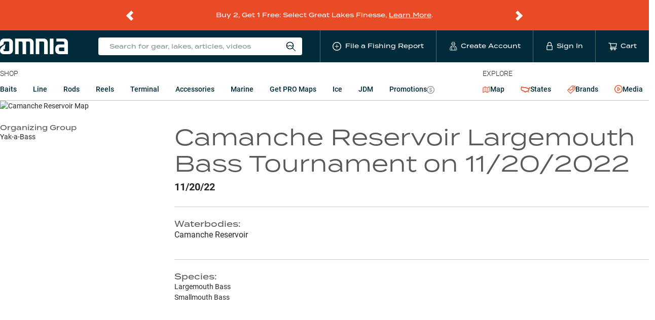

--- FILE ---
content_type: text/html; charset=utf-8
request_url: https://www.omniafishing.com/tournaments/camanche-reservoir-largemouth-bass-tournament-on-11-20-2022
body_size: 137034
content:
<!DOCTYPE html>
<html lang="en" class=""><head><meta charSet="utf-8"/><title data-react-helmet="true">Camanche Reservoir Largemouth Bass Tournament on 11/20/2022 | Omnia Fishing</title><meta data-react-helmet="true" property="og:type" content="event"/><meta data-react-helmet="true" property="og:url" content="https://www.omniafishing.com/tournaments/camanche-reservoir-largemouth-bass-tournament-on-11-20-2022"/><meta data-react-helmet="true" name="twitter:card" content="summary"/><meta data-react-helmet="true" property="og:title" content="Camanche Reservoir Largemouth Bass Tournament on 11/20/2022"/><meta data-react-helmet="true" name="twitter:title" content="Camanche Reservoir Largemouth Bass Tournament on 11/20/2022"/><meta data-react-helmet="true" property="og:image" content="https://api.mapbox.com/styles/v1/omniafishing/cl8nijurz000u14o94ojffmkg/static/pin-s+E84B25(-120.994321657084,38.2311766963867)/-120.994321657084,38.2311766963867,10.96412579177849,0.00,0.00/1280x300@2x?access_token=pk.eyJ1Ijoib21uaWFmaXNoaW5nIiwiYSI6ImNqbHk0aTBkeDBpNDEzcW1nODAyZnYxMWMifQ.71E8mNoUSkBTfL2HAjV-LA"/><meta data-react-helmet="true" property="og:event:start_time" content="2022-11-20T00:00:00.000Z"/><meta data-react-helmet="true" property="og:event:place" content="Camanche Reservoir"/><meta data-react-helmet="true" name="description" content="Learn more about this fishing tournament at Camanche Reservoir on Nov 20, 2022 from Omnia Fishing. null"/><meta data-react-helmet="true" property="og:description" content="Learn more about this fishing tournament at Camanche Reservoir on Nov 20, 2022 from Omnia Fishing. null"/><meta data-react-helmet="true" name="twitter:description" content="Learn more about this fishing tournament at Camanche Reservoir on Nov 20, 2022 from Omnia Fishing. null"/><meta name="viewport" content="width=device-width, initial-scale=1"/><link rel="apple-touch-icon" sizes="180x180" href="/apple-touch-icon.png"/><link rel="icon" type="image/png" sizes="32x32" href="/favicon-32x32.png"/><link rel="icon" type="image/png" sizes="16x16" href="/favicon-16x16.png"/><link rel="manifest" href="/site.webmanifest"/><link rel="mask-icon" href="/safari-pinned-tab.svg" color="#5bbad5"/><meta name="msapplication-TileColor" content="#ffffff"/><meta name="theme-color" content="#002b3a"/><meta name="color-scheme" content="only light"/><link data-react-helmet="true" rel="canonical" href="https://www.omniafishing.com/tournaments/camanche-reservoir-largemouth-bass-tournament-on-11-20-2022"/><link rel="preconnect" href="https://analytics.google.com" crossorigin="anonymous"/><link rel="preconnect" href="https://b.clarity.ms" crossorigin="anonymous"/><link rel="preconnect" href="https://events.statsigapi.net" crossorigin="anonymous"/><link rel="preconnect" href="https://omnia-fishing.myshopify.com" crossorigin="anonymous"/><link rel="preconnect" href="https://prod-api.omniafishing.com" crossorigin="anonymous"/><link rel="preconnect" href="https://rsconfig.omnia.direct" crossorigin="anonymous"/><link rel="preconnect" href="https://rsdata.omnia.direct" crossorigin="anonymous"/><link rel="preconnect" href="https://www.omniafishing.com" crossorigin="anonymous"/><link rel="stylesheet" href="https://use.typekit.net/jbd8xjy.css"/><link data-chunk="tournament_detail_page" rel="preload" as="style" href="/1014.6dd8882840d454b45f80.css"/><link data-chunk="client" rel="preload" as="style" href="/client.92647d7cd01e4532479f.css"/><link data-chunk="client" rel="preload" as="script" href="/client.181fdc7344da8de16fc9.js"/><link data-chunk="tournament_detail_page" rel="preload" as="script" href="/tournament_detail_page.c4ba12b569343b9fb898.js"/><link rel="preload" as="font" type="font/woff2" href="https://omnia-fishing.imgix.net/fonts/roboto-v27-latin-regular.woff2" crossorigin="anonymous" fetchpriority="high"/><link data-chunk="client" rel="stylesheet" href="/client.92647d7cd01e4532479f.css"/><link data-chunk="tournament_detail_page" rel="stylesheet" href="/1014.6dd8882840d454b45f80.css"/><script async="" src="https://www.googletagmanager.com/gtag/js?id=G-HG3CKVWKQY"></script> <script>
  window.dataLayer = window.dataLayer || [];
  function gtag(){dataLayer.push(arguments);}
  gtag('js', new Date());
  gtag('config', 'G-HG3CKVWKQY');
  gtag('config', 'AW-797380647');
</script></head><body><div id="app"><div class="base__site--gQVn"><div class="promo_bar__promoBar--46wH"><div class="promo_bar__promoBarContent--F+15"><div class="flicking-viewport"><div class="flicking-camera"><div class="promo_bar__promoBarPanel--Umrz"><div><p data-pm-slice="1 1 []" dir="ltr">Buy 2, Get 1 Free: Select Great Lakes Finesse, <a href="https://www.omniafishing.com/deals">Learn More</a>.</p>
</div></div><div class="promo_bar__promoBarPanel--Umrz"><div><p data-pm-slice="1 1 []" dir="ltr">2X Credits Back on ALL Rods and Reels. <a href="https://www.omniafishing.com/deals">Learn More</a></p>
</div></div><div class="promo_bar__promoBarPanel--Umrz"><div><p>&nbsp;</p>

<p>20% Off Z-Man Tungsten Chatterbait EVO, Through 01/27. <a href="https://www.omniafishing.com/p/z-man-tungsten-chatterbait-elite-evo?fishing_reports_sort=true&amp;fishing_reports_waterbody">Save Now</a></p>
</div></div><div class="promo_bar__promoBarPanel--Umrz"><div><p>PRO members get&nbsp;<b data-stringify-type="bold">free shipping, rewards &amp; local lake data!&nbsp;</b><a href="https://www.omniafishing.com/pro"><u>Join Today</u></a></p>
</div></div><div class="promo_bar__promoBarPanel--Umrz"><div><p>Markdowns on popular products - <a href="https://www.omniafishing.com/sale?sort=best_selling">See all bargain offers</a></p>
</div></div></div><span class="flicking-arrow-prev"></span><span class="flicking-arrow-next"></span></div></div></div><header><div><div class=""><div class="header_mobile__header--ODnS"><div class="base__contentWrapper--2YnG"><div class="header_mobile__headerContent--5arz"><svg xmlns="http://www.w3.org/2000/svg" width="1em" height="1em" fill="none" class="header_mobile__hammy--HqpH" viewBox="0 0 24 30"><path fill="currentColor" d="M0 0h24v2H0zM0 7h24v2H0zM0 14h24v2H0zM4.218 25.372c0-.13-.02-.246-.061-.347a.678.678 0 0 0-.204-.278 1.686 1.686 0 0 0-.417-.243 5.55 5.55 0 0 0-.677-.247 7.497 7.497 0 0 1-.833-.308 3.176 3.176 0 0 1-.66-.4 1.708 1.708 0 0 1-.438-.525 1.47 1.47 0 0 1-.157-.69c0-.257.054-.492.161-.703a1.64 1.64 0 0 1 .464-.547c.203-.156.442-.276.717-.36.275-.087.578-.13.911-.13.469 0 .872.087 1.211.26.341.174.603.407.786.699.185.292.277.615.277.968h-1.08c0-.209-.045-.392-.135-.551a.912.912 0 0 0-.4-.382c-.176-.093-.4-.14-.672-.14-.257 0-.472.04-.642.118a.856.856 0 0 0-.382.317.829.829 0 0 0-.126.451c0 .119.027.227.082.326a.908.908 0 0 0 .252.269c.113.08.255.158.425.23.171.072.372.142.604.208.35.104.655.22.916.347.26.125.477.267.65.426.174.159.304.34.391.542.087.2.13.427.13.682 0 .266-.053.506-.16.72-.107.211-.26.392-.46.543a2.2 2.2 0 0 1-.712.343 3.364 3.364 0 0 1-.92.117 3.38 3.38 0 0 1-.899-.122 2.65 2.65 0 0 1-.798-.369 1.908 1.908 0 0 1-.573-.625 1.766 1.766 0 0 1-.213-.88h1.09c0 .205.034.38.104.524a.969.969 0 0 0 .3.356c.127.09.274.157.442.2.17.043.353.065.547.065.254 0 .467-.036.638-.108a.841.841 0 0 0 .39-.304c.087-.13.13-.28.13-.452ZM10.45 23.32v.863H7.095v-.864h3.355Zm-3.086-2.64V27H6.275v-6.32h1.09Zm3.924 0V27h-1.085v-6.32h1.085ZM17.625 23.667v.347c0 .477-.062.906-.187 1.285-.124.379-.302.701-.534.968-.228.266-.503.47-.824.611a2.662 2.662 0 0 1-1.068.209 2.65 2.65 0 0 1-1.063-.209 2.388 2.388 0 0 1-.83-.611 2.841 2.841 0 0 1-.546-.968 4.024 4.024 0 0 1-.191-1.285v-.347c0-.478.063-.905.19-1.28.128-.38.307-.702.539-.969.234-.269.51-.473.829-.612a2.604 2.604 0 0 1 1.063-.212c.39 0 .747.07 1.068.212.321.14.598.343.829.612.231.267.41.59.534.968.127.376.19.803.19 1.28Zm-1.09.347v-.356a3.75 3.75 0 0 0-.104-.933 1.915 1.915 0 0 0-.3-.682 1.252 1.252 0 0 0-.481-.416 1.426 1.426 0 0 0-.647-.143 1.4 1.4 0 0 0-.642.143 1.295 1.295 0 0 0-.482.416c-.13.183-.23.41-.3.682-.069.269-.104.58-.104.933v.356c0 .353.035.665.105.937.07.272.17.502.303.69.137.186.299.326.487.422.188.092.402.138.642.138.243 0 .459-.046.647-.139.188-.095.347-.235.477-.42.13-.189.229-.419.295-.69.07-.273.104-.585.104-.938ZM21.114 24.643H19.47v-.864h1.645c.287 0 .518-.046.695-.138a.866.866 0 0 0 .386-.382c.084-.165.126-.353.126-.565 0-.2-.042-.386-.126-.56a.96.96 0 0 0-.386-.425c-.177-.107-.408-.16-.695-.16h-1.31V27h-1.09v-6.32h2.4c.49 0 .905.087 1.246.261.344.17.606.408.786.712.179.3.269.645.269 1.033 0 .408-.09.758-.27 1.05-.179.292-.44.517-.785.673-.341.156-.757.234-1.246.234Z"></path></svg><a class="header_mobile__logoLink--xMVe" href="/"><img src="[data-uri]" width="106" height="23" alt="Omnia Fishing"/></a><ul class="header_mobile__nav--62Pd"><li class="header_mobile__navListItem--ysXv"><div class="header_mobile__reportButton--lXDd"><span role="img" aria-label="plus-circle" class="anticon anticon-plus-circle"><svg viewBox="64 64 896 896" focusable="false" data-icon="plus-circle" width="1em" height="1em" fill="currentColor" aria-hidden="true"><path d="M696 480H544V328c0-4.4-3.6-8-8-8h-48c-4.4 0-8 3.6-8 8v152H328c-4.4 0-8 3.6-8 8v48c0 4.4 3.6 8 8 8h152v152c0 4.4 3.6 8 8 8h48c4.4 0 8-3.6 8-8V544h152c4.4 0 8-3.6 8-8v-48c0-4.4-3.6-8-8-8z"></path><path d="M512 64C264.6 64 64 264.6 64 512s200.6 448 448 448 448-200.6 448-448S759.4 64 512 64zm0 820c-205.4 0-372-166.6-372-372s166.6-372 372-372 372 166.6 372 372-166.6 372-372 372z"></path></svg></span></div></li><li class="header_mobile__navListItem--ysXv"><span class="header_mobile__widgetWrapper--KkC4"><svg width="1em" height="1em" viewBox="0 0 15 18" xmlns="http://www.w3.org/2000/svg" class="ant-dropdown-trigger header_mobile__userIcon--s6+T"><g stroke="currentColor" fill="none" fill-rule="evenodd"><path d="M10.537 5.009c0 1.55-1.22 3.66-2.818 3.66s-2.805-2.16-2.805-3.66"></path><path d="M7.56 4.997a6.965 6.965 0 003.806-.756L9.878 2.899l-.44-1.403a.732.732 0 00-.975-.44l-.549.245a.744.744 0 01-.56 0l-.635-.244a.72.72 0 00-.964.451l-.439 1.39-1.5 1.343a6.99 6.99 0 003.818.756H7.56zM5.853 8.254L4.56 9.474h0a2.818 2.818 0 00-2.83 2.28l-.708 3.66A1.342 1.342 0 002.328 17h10.71a1.342 1.342 0 001.353-1.586l-.707-3.66a2.818 2.818 0 00-2.77-2.256h0l-1.292-1.22M4.499 9.498V17M10.866 9.498V17M7.621 8.656v3.257"></path></g></svg></span></li><li class="header_mobile__navListItem--ysXv"><a href="#" class="header_mobile__nav_link--aPDM"><span class="header_mobile__cartWrapper--ACpb"><span class="ant-badge"><span role="img" aria-label="shopping-cart" class="anticon anticon-shopping-cart header_mobile__cartIcon--W8vk"><svg viewBox="0 0 1024 1024" focusable="false" data-icon="shopping-cart" width="1em" height="1em" fill="currentColor" aria-hidden="true"><path d="M922.9 701.9H327.4l29.9-60.9 496.8-.9c16.8 0 31.2-12 34.2-28.6l68.8-385.1c1.8-10.1-.9-20.5-7.5-28.4a34.99 34.99 0 00-26.6-12.5l-632-2.1-5.4-25.4c-3.4-16.2-18-28-34.6-28H96.5a35.3 35.3 0 100 70.6h125.9L246 312.8l58.1 281.3-74.8 122.1a34.96 34.96 0 00-3 36.8c6 11.9 18.1 19.4 31.5 19.4h62.8a102.43 102.43 0 00-20.6 61.7c0 56.6 46 102.6 102.6 102.6s102.6-46 102.6-102.6c0-22.3-7.4-44-20.6-61.7h161.1a102.43 102.43 0 00-20.6 61.7c0 56.6 46 102.6 102.6 102.6s102.6-46 102.6-102.6c0-22.3-7.4-44-20.6-61.7H923c19.4 0 35.3-15.8 35.3-35.3a35.42 35.42 0 00-35.4-35.2zM305.7 253l575.8 1.9-56.4 315.8-452.3.8L305.7 253zm96.9 612.7c-17.4 0-31.6-14.2-31.6-31.6 0-17.4 14.2-31.6 31.6-31.6s31.6 14.2 31.6 31.6a31.6 31.6 0 01-31.6 31.6zm325.1 0c-17.4 0-31.6-14.2-31.6-31.6 0-17.4 14.2-31.6 31.6-31.6s31.6 14.2 31.6 31.6a31.6 31.6 0 01-31.6 31.6z"></path></svg></span></span></span></a></li></ul></div></div></div></div></div><div class="header_mobile__subheader--nsnD"><ul class="explore_menu__list--VDKT"><li class="explore_menu__listItem--r-bu"><a class="explore_menu__link---oIr explore_menu__link__map--lBrY" href="/map"><span role="img" aria-label="map-icon" class="explore_menu__icon__map--N2P+"><svg xmlns="http://www.w3.org/2000/svg" width="1em" height="1em" fill="none" viewBox="0 0 19 18"><g clip-path="url(#map_icon_svg__a)"><path fill="currentColor" d="M18.142.583a.724.724 0 0 0-.72-.011l-5.164 2.847L7.093.572c-.025-.014-.053-.02-.079-.03C6.985.53 6.956.515 6.926.507 6.897.5 6.866.498 6.837.494 6.806.49 6.775.483 6.743.483S6.68.49 6.648.494c-.03.004-.06.005-.089.013-.03.008-.059.023-.088.035-.026.01-.053.017-.078.03L.877 3.612a.724.724 0 0 0-.375.635v12.546a.724.724 0 0 0 1.075.634l5.165-2.846 5.166 2.846c.034.02.071.03.107.044.02.006.038.017.058.023a.718.718 0 0 0 .368 0c.02-.006.039-.017.058-.023.037-.014.074-.024.108-.044l5.515-3.04a.724.724 0 0 0 .375-.635V1.207a.724.724 0 0 0-.355-.624M1.951 4.675l4.065-2.24v10.89l-4.065 2.24zm5.515-2.24 4.066 2.24v10.89l-4.066-2.24zm9.58 10.89-4.065 2.24V4.676l4.066-2.24z"></path></g><defs><clipPath id="map_icon_svg__a"><path fill="#fff" d="M.5 0h18v18H.5z"></path></clipPath></defs></svg></span> <!-- -->Map</a></li><li class="explore_menu__listItem--r-bu"><a class="explore_menu__link---oIr" href="/states"><span role="img" aria-label="united-states-icon" class="explore_menu__icon--4-2k"><svg xmlns="http://www.w3.org/2000/svg" xml:space="preserve" width="1.2em" height="1.2em" viewBox="0 0 36 36"><path d="M4.5 10.4c3.6 1.1 7.4 1.6 11 1.6.9 0 1.9 0 2.8-.1.1 0 .2.1.4.2 0 0 .1 0 .1.1l.2.3 1 1.3 1.6-.1h2.2c.2.2.4.4.6.5 1.1 1 2.2 2.1 3.9 2.1.4 0 .8-.1 1.1-.2 0 .1-.1.2-.1.3-.2.6-.3 1.3-.3 2.4l-.4.4c-.6.6-1.8 1.7-2.2 3.3-.8-.2-1.6-.5-2.4-.5-1 0-1.9.4-2.5 1h-.8c-1.8 0-3.1.6-3.9 1.4-.5-.7-1.5-1.6-2.9-1.6h-.1c-.6-1-1.8-2-3.9-2H8.4c-.8-.3-3.5-2.2-4.2-2.8-1.3-1.3-1.1-4-.3-6 .2-.5.5-1 .6-1.6m-.9-3.3c-.4.1-1.1.1-1.5.2 0 1.3-.3 2.5-.8 3.6-1.2 2.9-1.4 7 1 9.3.4.4 3.7 2.8 5.1 3.3.3.2.7.2 1.1.2.5 0 .9-.1 1.4-.1.6 0 1.2.1 1.5.8.3.7.7 1.7 1.5 1.7.2 0 .5-.1.7-.3.1-.1.2-.1.3-.1.5 0 .8.9 1.1 1.2.4.9 1.1 2 2.2 2 .2 0 .4 0 .6-.1-.3-.4.2-1 .5-1.5.6-1.2 1.5-1.4 2.5-1.4.9 0 1.9.2 2.9.2-.4-.9-.1-1.2.4-1.2.8 0 2.3.7 2.9.7h.6c.2 0 .4.1.5.4.6 1.8 1.4 2.6 2 2.6.9 0 1.2-1.6-.5-3.7-1.2-2.5 1.5-3.3 2.4-5 0-.6 0-2.2.2-2.4.6-1.6 2.4-6.5 3.6-7-.4-1-1-2.2-2.1-2.2-.1 0-.3 0-.4.1-.5 1-.6 2.6-2 2.7-.6.1-.9.3-1.1 1-.1.3-1 1.2-1.6 1.4h-.1c-.9 0-2.6-2.4-3.5-2.6-.4-.1-1.6-.1-2.5-.1h-.9c.2-.2.5-.7.5-.8h-.4c-1 0-1.9-.9-3-.9h-.3c-.9.1-1.7.1-2.6.1-4.3-.1-8.4-.8-12.2-2.1z" style="fill:currentColor"></path></svg></span> <!-- -->States</a></li><li class="explore_menu__listItem--r-bu"><a class="explore_menu__link---oIr" href="/b"><span role="img" aria-label="product-icon" class="explore_menu__icon--4-2k"><svg width="1em" height="1em" fill="none" xmlns="http://www.w3.org/2000/svg" viewBox="0 0 16 16"><path stroke="currentColor" stroke-width="0.7" d="M11.402 5.885a1.257 1.257 0 0 1-1.287-1.287c0-.736.552-1.288 1.287-1.288.736 0 1.288.552 1.288 1.288-.062.735-.613 1.287-1.288 1.287Zm0-1.962a.68.68 0 0 0-.674.675.68.68 0 0 0 .674.674.68.68 0 0 0 .675-.674c-.062-.368-.307-.675-.675-.675Z" fill="currentColor"></path><path stroke="currentColor" stroke-width="0.7" d="M16 .43 15.57 0l-1.777 1.778L12.444.429 8.828.736 0 9.44l6.498 6.498 8.766-8.767.307-3.616-1.349-1.35L16 .43ZM6.498 15.08.858 9.44l1.717-1.716c.735 0 1.042.368 1.471.858.43.49.92 1.043 1.962 1.043.98 0 1.47-.552 1.961-1.043.43-.429.797-.858 1.472-.858.735 0 1.103.368 1.47.858.307.368.675.736 1.227.92l-5.64 5.579Zm8.215-8.153L12.69 8.95c-.613-.061-.92-.429-1.288-.797-.429-.49-.92-1.042-1.961-1.042-.981 0-1.533.552-1.962 1.042-.43.43-.736.858-1.471.858-.736 0-1.104-.367-1.472-.858-.367-.368-.735-.797-1.41-.98l5.885-5.886 3.127-.245 2.759 2.759-.184 3.126Z" fill="currentColor"></path></svg></span> <!-- -->Brands</a></li><li class="explore_menu__listItem--r-bu"><a class="explore_menu__link---oIr" href="/fishing-articles"><span class="explore_menu__icon--4-2k explore_menu__mediaIcon--p0UK"><span role="img" aria-label="play-circle" class="anticon anticon-play-circle"><svg viewBox="64 64 896 896" focusable="false" data-icon="play-circle" width="1em" height="1em" fill="currentColor" aria-hidden="true"><path d="M512 64C264.6 64 64 264.6 64 512s200.6 448 448 448 448-200.6 448-448S759.4 64 512 64zm0 820c-205.4 0-372-166.6-372-372s166.6-372 372-372 372 166.6 372 372-166.6 372-372 372z"></path><path d="M719.4 499.1l-296.1-215A15.9 15.9 0 00398 297v430c0 13.1 14.8 20.5 25.3 12.9l296.1-215a15.9 15.9 0 000-25.8zm-257.6 134V390.9L628.5 512 461.8 633.1z"></path></svg></span></span> <!-- -->Media</a></li></ul></div><div class="header_mobile__search--bRjj"><div class="search_universal__wrapper--JY0C"><div class="search_universal__iconWrapper--D5uA"><span class="search_universal__iconText--l8P4">Search for gear, lakes, articles, videos</span> <svg width="20" height="20" viewBox="0 0 16 16" xmlns="http://www.w3.org/2000/svg" class="search_universal__icon--s49S"><g transform="translate(1 1)" stroke="currentColor" fill="none" fill-rule="evenodd"><circle cx="5.369" cy="5.369" r="5.369"></circle><circle cx="5.369" cy="5.369" r="5.369"></circle><path d="M13.919 14L9.097 9.178M.152 5.004c1.286 0 1.286 1.419 2.583 1.419 1.297 0 1.287-1.419 2.573-1.419 1.287 0 1.297 1.419 2.583 1.419 1.287 0 1.287-1.419 2.543-1.419"></path></g></svg></div></div></div></header><header class="header_desktop__header--OOWF"><div class="base__contentWrapper--2YnG"><div class="header_desktop__headerContent--NCho"><a class="header_desktop__logoLink--nHdx" href="/"><img src="[data-uri]" width="224" height="24" alt="Omnia Fishing"/></a><ul class="header_desktop__nav--prCB"><li class="header_desktop__navListItem--lLVG header_desktop__navListItem__search--kRKY"><div class="search_universal__wrapper--JY0C"><div class="search_universal__iconWrapper--D5uA"><span class="search_universal__iconText--l8P4">Search for gear, lakes, articles, videos</span> <svg width="20" height="20" viewBox="0 0 16 16" xmlns="http://www.w3.org/2000/svg" class="search_universal__icon--s49S"><g transform="translate(1 1)" stroke="currentColor" fill="none" fill-rule="evenodd"><circle cx="5.369" cy="5.369" r="5.369"></circle><circle cx="5.369" cy="5.369" r="5.369"></circle><path d="M13.919 14L9.097 9.178M.152 5.004c1.286 0 1.286 1.419 2.583 1.419 1.297 0 1.287-1.419 2.573-1.419 1.287 0 1.297 1.419 2.583 1.419 1.287 0 1.287-1.419 2.543-1.419"></path></g></svg></div></div></li><li class="header_desktop__navListItem--lLVG header_desktop__navLink--3Bd+"><div class="header_desktop__reportButton--ZMKb"><span role="img" aria-label="plus-circle" class="anticon anticon-plus-circle"><svg viewBox="64 64 896 896" focusable="false" data-icon="plus-circle" width="1em" height="1em" fill="currentColor" aria-hidden="true"><path d="M696 480H544V328c0-4.4-3.6-8-8-8h-48c-4.4 0-8 3.6-8 8v152H328c-4.4 0-8 3.6-8 8v48c0 4.4 3.6 8 8 8h152v152c0 4.4 3.6 8 8 8h48c4.4 0 8-3.6 8-8V544h152c4.4 0 8-3.6 8-8v-48c0-4.4-3.6-8-8-8z"></path><path d="M512 64C264.6 64 64 264.6 64 512s200.6 448 448 448 448-200.6 448-448S759.4 64 512 64zm0 820c-205.4 0-372-166.6-372-372s166.6-372 372-372 372 166.6 372 372-166.6 372-372 372z"></path></svg></span><span class="header_desktop__navText--b4+D">File a Fishing Report</span></div></li><li class="header_desktop__navListItem--lLVG"><a class="header_desktop__navLink--3Bd+" href="/signup"><svg width="1em" height="1em" viewBox="0 0 15 18" xmlns="http://www.w3.org/2000/svg" class="header_desktop__navIcon--pWQN"><g stroke="currentColor" fill="none" fill-rule="evenodd"><path d="M10.537 5.009c0 1.55-1.22 3.66-2.818 3.66s-2.805-2.16-2.805-3.66"></path><path d="M7.56 4.997a6.965 6.965 0 003.806-.756L9.878 2.899l-.44-1.403a.732.732 0 00-.975-.44l-.549.245a.744.744 0 01-.56 0l-.635-.244a.72.72 0 00-.964.451l-.439 1.39-1.5 1.343a6.99 6.99 0 003.818.756H7.56zM5.853 8.254L4.56 9.474h0a2.818 2.818 0 00-2.83 2.28l-.708 3.66A1.342 1.342 0 002.328 17h10.71a1.342 1.342 0 001.353-1.586l-.707-3.66a2.818 2.818 0 00-2.77-2.256h0l-1.292-1.22M4.499 9.498V17M10.866 9.498V17M7.621 8.656v3.257"></path></g></svg><span class="header_desktop__navText--b4+D">Create Account</span></a></li><li class="header_desktop__navListItem--lLVG"><a class="header_desktop__navLink--3Bd+" href="/login"><svg xmlns="http://www.w3.org/2000/svg" xml:space="preserve" width="1em" height="1em" viewBox="0 0 36 36" class="header_desktop__lockIcon--t-xm"><path d="M27.7 14.6h-.6V9.2C27.1 4.1 23 0 18 0S8.9 4.1 8.9 9.2v5.4h-.6c-1.9 0-3.4 1.5-3.4 3.5v14.5c0 1.9 1.5 3.5 3.4 3.5h19.4c1.9 0 3.5-1.5 3.5-3.5V18c-.1-1.9-1.6-3.4-3.5-3.4zM11.8 9.2C11.8 5.8 14.6 3 18 3s6.2 2.8 6.2 6.2v5.4H11.8V9.2zm16.4 23.3c0 .3-.2.5-.5.5H8.3c-.3 0-.6-.2-.6-.5V18c0-.3.2-.5.6-.5h19.4c.3 0 .5.2.5.5v14.5z" style="fill:currentColor"></path></svg><span class="header_desktop__navText--b4+D">Sign In</span></a></li><li class="header_desktop__navListItem--lLVG"><a href="#" class="header_desktop__navListItem--lLVG header_desktop__navLink--3Bd+"><span class="header_desktop__cartWrapper--s-wU"><span class="ant-badge"><span role="img" aria-label="shopping-cart" class="anticon anticon-shopping-cart header_desktop__navIcon--pWQN"><svg viewBox="0 0 1024 1024" focusable="false" data-icon="shopping-cart" width="1em" height="1em" fill="currentColor" aria-hidden="true"><path d="M922.9 701.9H327.4l29.9-60.9 496.8-.9c16.8 0 31.2-12 34.2-28.6l68.8-385.1c1.8-10.1-.9-20.5-7.5-28.4a34.99 34.99 0 00-26.6-12.5l-632-2.1-5.4-25.4c-3.4-16.2-18-28-34.6-28H96.5a35.3 35.3 0 100 70.6h125.9L246 312.8l58.1 281.3-74.8 122.1a34.96 34.96 0 00-3 36.8c6 11.9 18.1 19.4 31.5 19.4h62.8a102.43 102.43 0 00-20.6 61.7c0 56.6 46 102.6 102.6 102.6s102.6-46 102.6-102.6c0-22.3-7.4-44-20.6-61.7h161.1a102.43 102.43 0 00-20.6 61.7c0 56.6 46 102.6 102.6 102.6s102.6-46 102.6-102.6c0-22.3-7.4-44-20.6-61.7H923c19.4 0 35.3-15.8 35.3-35.3a35.42 35.42 0 00-35.4-35.2zM305.7 253l575.8 1.9-56.4 315.8-452.3.8L305.7 253zm96.9 612.7c-17.4 0-31.6-14.2-31.6-31.6 0-17.4 14.2-31.6 31.6-31.6s31.6 14.2 31.6 31.6a31.6 31.6 0 01-31.6 31.6zm325.1 0c-17.4 0-31.6-14.2-31.6-31.6 0-17.4 14.2-31.6 31.6-31.6s31.6 14.2 31.6 31.6a31.6 31.6 0 01-31.6 31.6z"></path></svg></span></span></span><span class="header_desktop__navText--b4+D">Cart</span></a></li></ul></div></div></header><div><div class=""><section class="products_nav__ProductsNav--BFoI"><div class="base__contentWrapper--2YnG base__contentWrapper__mobileNoPadding--ygcU"><nav class="products_nav__nav--xpvr"><div class="products_nav__section__products--ZLQd"><span class="products_nav__sectionHeading--FFSR">Shop</span><div class="shop_menu__wrapper--HJsN"><ul class="shop_menu__list--fZUJ"><li data-targetid="Baits" class="shop_menu__listItem--nI-N"><a href="#" class="ant-dropdown-trigger shop_menu__link--orqA">Baits</a></li><li data-targetid="Line" class="shop_menu__listItem--nI-N"><a href="#" class="ant-dropdown-trigger shop_menu__link--orqA">Line</a></li><li data-targetid="Rods" class="shop_menu__listItem--nI-N"><a class="shop_menu__link--orqA" href="/c/rods">Rods<!-- --> </a></li><li data-targetid="Reels" class="shop_menu__listItem--nI-N"><a class="shop_menu__link--orqA" href="/c/reels">Reels<!-- --> </a></li><li data-targetid="Terminal" class="shop_menu__listItem--nI-N"><a class="shop_menu__link--orqA" href="/c/terminal">Terminal<!-- --> </a></li><li data-targetid="Accessories" class="shop_menu__listItem--nI-N"><a class="shop_menu__link--orqA" href="/c/accessories">Accessories<!-- --> </a></li><li data-targetid="Marine" class="shop_menu__listItem--nI-N"><a class="shop_menu__link--orqA" href="/c/marine">Marine<!-- --> </a></li><li data-targetid="Get PRO Maps" class="shop_menu__listItem--nI-N"><a class="shop_menu__link--orqA" href="/pro">Get PRO Maps<!-- --> </a></li><li data-targetid="Ice" class="shop_menu__listItem--nI-N"><a class="shop_menu__link--orqA" href="/lp/ice">Ice<!-- --> </a></li><li data-targetid="JDM" class="shop_menu__listItem--nI-N"><a class="shop_menu__link--orqA" href="/a/jdm-fishing-tackle">JDM<!-- --> </a></li><li data-targetid="Promotions" class="shop_menu__listItem--nI-N"><a class="shop_menu__link--orqA" href="/deals">Promotions<!-- --> <span class="shop_menu__dealsIcon--o3iy"><span role="img" aria-label="dollar-circle" class="anticon anticon-dollar-circle"><svg viewBox="64 64 896 896" focusable="false" data-icon="dollar-circle" width="1em" height="1em" fill="currentColor" aria-hidden="true"><path d="M512 64C264.6 64 64 264.6 64 512s200.6 448 448 448 448-200.6 448-448S759.4 64 512 64zm0 820c-205.4 0-372-166.6-372-372s166.6-372 372-372 372 166.6 372 372-166.6 372-372 372zm47.7-395.2l-25.4-5.9V348.6c38 5.2 61.5 29 65.5 58.2.5 4 3.9 6.9 7.9 6.9h44.9c4.7 0 8.4-4.1 8-8.8-6.1-62.3-57.4-102.3-125.9-109.2V263c0-4.4-3.6-8-8-8h-28.1c-4.4 0-8 3.6-8 8v33c-70.8 6.9-126.2 46-126.2 119 0 67.6 49.8 100.2 102.1 112.7l24.7 6.3v142.7c-44.2-5.9-69-29.5-74.1-61.3-.6-3.8-4-6.6-7.9-6.6H363c-4.7 0-8.4 4-8 8.7 4.5 55 46.2 105.6 135.2 112.1V761c0 4.4 3.6 8 8 8h28.4c4.4 0 8-3.6 8-8.1l-.2-31.7c78.3-6.9 134.3-48.8 134.3-124-.1-69.4-44.2-100.4-109-116.4zm-68.6-16.2c-5.6-1.6-10.3-3.1-15-5-33.8-12.2-49.5-31.9-49.5-57.3 0-36.3 27.5-57 64.5-61.7v124zM534.3 677V543.3c3.1.9 5.9 1.6 8.8 2.2 47.3 14.4 63.2 34.4 63.2 65.1 0 39.1-29.4 62.6-72 66.4z"></path></svg></span></span></a></li></ul></div></div><div><span class="products_nav__sectionHeading--FFSR">Explore</span><ul class="explore_menu__list--VDKT"><li class="explore_menu__listItem--r-bu"><a class="explore_menu__link---oIr explore_menu__link__map--lBrY" href="/map"><span role="img" aria-label="map-icon" class="explore_menu__icon__map--N2P+"><svg xmlns="http://www.w3.org/2000/svg" width="1em" height="1em" fill="none" viewBox="0 0 19 18"><g clip-path="url(#map_icon_svg__a)"><path fill="currentColor" d="M18.142.583a.724.724 0 0 0-.72-.011l-5.164 2.847L7.093.572c-.025-.014-.053-.02-.079-.03C6.985.53 6.956.515 6.926.507 6.897.5 6.866.498 6.837.494 6.806.49 6.775.483 6.743.483S6.68.49 6.648.494c-.03.004-.06.005-.089.013-.03.008-.059.023-.088.035-.026.01-.053.017-.078.03L.877 3.612a.724.724 0 0 0-.375.635v12.546a.724.724 0 0 0 1.075.634l5.165-2.846 5.166 2.846c.034.02.071.03.107.044.02.006.038.017.058.023a.718.718 0 0 0 .368 0c.02-.006.039-.017.058-.023.037-.014.074-.024.108-.044l5.515-3.04a.724.724 0 0 0 .375-.635V1.207a.724.724 0 0 0-.355-.624M1.951 4.675l4.065-2.24v10.89l-4.065 2.24zm5.515-2.24 4.066 2.24v10.89l-4.066-2.24zm9.58 10.89-4.065 2.24V4.676l4.066-2.24z"></path></g><defs><clipPath id="map_icon_svg__a"><path fill="#fff" d="M.5 0h18v18H.5z"></path></clipPath></defs></svg></span> <!-- -->Map</a></li><li class="explore_menu__listItem--r-bu"><a class="explore_menu__link---oIr" href="/states"><span role="img" aria-label="united-states-icon" class="explore_menu__icon--4-2k"><svg xmlns="http://www.w3.org/2000/svg" xml:space="preserve" width="1.2em" height="1.2em" viewBox="0 0 36 36"><path d="M4.5 10.4c3.6 1.1 7.4 1.6 11 1.6.9 0 1.9 0 2.8-.1.1 0 .2.1.4.2 0 0 .1 0 .1.1l.2.3 1 1.3 1.6-.1h2.2c.2.2.4.4.6.5 1.1 1 2.2 2.1 3.9 2.1.4 0 .8-.1 1.1-.2 0 .1-.1.2-.1.3-.2.6-.3 1.3-.3 2.4l-.4.4c-.6.6-1.8 1.7-2.2 3.3-.8-.2-1.6-.5-2.4-.5-1 0-1.9.4-2.5 1h-.8c-1.8 0-3.1.6-3.9 1.4-.5-.7-1.5-1.6-2.9-1.6h-.1c-.6-1-1.8-2-3.9-2H8.4c-.8-.3-3.5-2.2-4.2-2.8-1.3-1.3-1.1-4-.3-6 .2-.5.5-1 .6-1.6m-.9-3.3c-.4.1-1.1.1-1.5.2 0 1.3-.3 2.5-.8 3.6-1.2 2.9-1.4 7 1 9.3.4.4 3.7 2.8 5.1 3.3.3.2.7.2 1.1.2.5 0 .9-.1 1.4-.1.6 0 1.2.1 1.5.8.3.7.7 1.7 1.5 1.7.2 0 .5-.1.7-.3.1-.1.2-.1.3-.1.5 0 .8.9 1.1 1.2.4.9 1.1 2 2.2 2 .2 0 .4 0 .6-.1-.3-.4.2-1 .5-1.5.6-1.2 1.5-1.4 2.5-1.4.9 0 1.9.2 2.9.2-.4-.9-.1-1.2.4-1.2.8 0 2.3.7 2.9.7h.6c.2 0 .4.1.5.4.6 1.8 1.4 2.6 2 2.6.9 0 1.2-1.6-.5-3.7-1.2-2.5 1.5-3.3 2.4-5 0-.6 0-2.2.2-2.4.6-1.6 2.4-6.5 3.6-7-.4-1-1-2.2-2.1-2.2-.1 0-.3 0-.4.1-.5 1-.6 2.6-2 2.7-.6.1-.9.3-1.1 1-.1.3-1 1.2-1.6 1.4h-.1c-.9 0-2.6-2.4-3.5-2.6-.4-.1-1.6-.1-2.5-.1h-.9c.2-.2.5-.7.5-.8h-.4c-1 0-1.9-.9-3-.9h-.3c-.9.1-1.7.1-2.6.1-4.3-.1-8.4-.8-12.2-2.1z" style="fill:currentColor"></path></svg></span> <!-- -->States</a></li><li class="explore_menu__listItem--r-bu"><a class="explore_menu__link---oIr" href="/b"><span role="img" aria-label="product-icon" class="explore_menu__icon--4-2k"><svg width="1em" height="1em" fill="none" xmlns="http://www.w3.org/2000/svg" viewBox="0 0 16 16"><path stroke="currentColor" stroke-width="0.7" d="M11.402 5.885a1.257 1.257 0 0 1-1.287-1.287c0-.736.552-1.288 1.287-1.288.736 0 1.288.552 1.288 1.288-.062.735-.613 1.287-1.288 1.287Zm0-1.962a.68.68 0 0 0-.674.675.68.68 0 0 0 .674.674.68.68 0 0 0 .675-.674c-.062-.368-.307-.675-.675-.675Z" fill="currentColor"></path><path stroke="currentColor" stroke-width="0.7" d="M16 .43 15.57 0l-1.777 1.778L12.444.429 8.828.736 0 9.44l6.498 6.498 8.766-8.767.307-3.616-1.349-1.35L16 .43ZM6.498 15.08.858 9.44l1.717-1.716c.735 0 1.042.368 1.471.858.43.49.92 1.043 1.962 1.043.98 0 1.47-.552 1.961-1.043.43-.429.797-.858 1.472-.858.735 0 1.103.368 1.47.858.307.368.675.736 1.227.92l-5.64 5.579Zm8.215-8.153L12.69 8.95c-.613-.061-.92-.429-1.288-.797-.429-.49-.92-1.042-1.961-1.042-.981 0-1.533.552-1.962 1.042-.43.43-.736.858-1.471.858-.736 0-1.104-.367-1.472-.858-.367-.368-.735-.797-1.41-.98l5.885-5.886 3.127-.245 2.759 2.759-.184 3.126Z" fill="currentColor"></path></svg></span> <!-- -->Brands</a></li><li class="explore_menu__listItem--r-bu"><a class="explore_menu__link---oIr" href="/fishing-articles"><span class="explore_menu__icon--4-2k explore_menu__mediaIcon--p0UK"><span role="img" aria-label="play-circle" class="anticon anticon-play-circle"><svg viewBox="64 64 896 896" focusable="false" data-icon="play-circle" width="1em" height="1em" fill="currentColor" aria-hidden="true"><path d="M512 64C264.6 64 64 264.6 64 512s200.6 448 448 448 448-200.6 448-448S759.4 64 512 64zm0 820c-205.4 0-372-166.6-372-372s166.6-372 372-372 372 166.6 372 372-166.6 372-372 372z"></path><path d="M719.4 499.1l-296.1-215A15.9 15.9 0 00398 297v430c0 13.1 14.8 20.5 25.3 12.9l296.1-215a15.9 15.9 0 000-25.8zm-257.6 134V390.9L628.5 512 461.8 633.1z"></path></svg></span></span> <!-- -->Media</a></li></ul></div></nav></div></section></div></div><main class="base__main--2cZT"><section style="padding-bottom:144px"><section><div class="base__contentWrapper--2YnG base__contentWrapper__mobileNoPadding--ygcU"><div class="tournament_detail__imgWrapper--Syra"><img src="https://api.mapbox.com/styles/v1/omniafishing/cl8nijurz000u14o94ojffmkg/static/pin-s+E84B25(-120.994321657084,38.2311766963867)/-120.994321657084,38.2311766963867,10.96412579177849,0.00,0.00/1280x300@2x?access_token=pk.eyJ1Ijoib21uaWFmaXNoaW5nIiwiYSI6ImNqbHk0aTBkeDBpNDEzcW1nODAyZnYxMWMifQ.71E8mNoUSkBTfL2HAjV-LA" alt="Camanche Reservoir Map"/><a class="ant-btn ant-btn-lg ant-btn-primary tournament_detail__lakeButton--9h-0" href="/w/camanche-reservoir">Go to Lake Page</a></div></div><div class="base__contentWrapper--2YnG"><article class="tournament_detail__article--4xZK"><div class="tournament_detail__main--JpU-"><h1 class="tournament_detail__h1--dJqk">Camanche Reservoir Largemouth Bass Tournament on 11/20/2022</h1><div class="tournament_detail__dates_recap--KccQ"><div><p class="tournament_detail__dateRange--nFy7">11/20/22</p></div></div><div class="ant-divider ant-divider-horizontal" role="separator"></div><div class="tournament_detail__detailGrid--u8H6"><div class="tournament_detail__detailCell--Ax3-"><h2 class="tournament_detail__detailHeading--Y85R">Waterbodies:</h2><ul class="tournament_detail__waterbodiesList--zFKm"><li><a href="/w/camanche-reservoir">Camanche Reservoir</a></li></ul></div></div><div class="ant-divider ant-divider-horizontal" role="separator"></div><div class="tournament_detail__bottom--Fo2e"><div class="ant-row"><div class="ant-col ant-col-xs-24 ant-col-sm-6"><div class="tournament_detail__species--dwj0"><h2 class="tournament_detail__detailHeading--Y85R">Species:</h2><ul class="tournament_detail__speciesList--wmIT"><li>Largemouth Bass</li><li>Smallmouth Bass</li></ul></div></div></div></div></div><aside class="tournament_detail__sidebar--h5be"><h3 class="tournament_detail__detailMinorHeading--VMjZ">Organizing Group</h3><p>Yak-a-Bass</p></aside></article></div><script type="application/ld+json">{"@context":"https://schema.org","@type":"Event","name":"Camanche Reservoir Largemouth Bass Tournament on 11/20/2022","url":"https://www.omniafishing.com/tournaments/camanche-reservoir-largemouth-bass-tournament-on-11-20-2022","startDate":"2022-11-20","eventAttendanceMode":"https://schema.org/OfflineEventAttendanceMode","endDate":"2022-11-20","location":{"@type":"Place","name":"Camanche Reservoir","address":{"@type":"PostalAddress"},"geo":{"@type":"GeoCoordinates","longitude":-120.994321657084,"latitude":38.2311766963867}}}</script></section></section></main><div class="newsletter_popup__popup--Joty"><header class="newsletter_popup__header--0K-I"><p class="newsletter_popup__heading--qu-4">WANT 10% OFF?</p><span role="img" aria-label="close" tabindex="-1" class="anticon anticon-close newsletter_popup__close--pEfi"><svg fill-rule="evenodd" viewBox="64 64 896 896" focusable="false" data-icon="close" width="1em" height="1em" fill="currentColor" aria-hidden="true"><path d="M799.86 166.31c.02 0 .04.02.08.06l57.69 57.7c.04.03.05.05.06.08a.12.12 0 010 .06c0 .03-.02.05-.06.09L569.93 512l287.7 287.7c.04.04.05.06.06.09a.12.12 0 010 .07c0 .02-.02.04-.06.08l-57.7 57.69c-.03.04-.05.05-.07.06a.12.12 0 01-.07 0c-.03 0-.05-.02-.09-.06L512 569.93l-287.7 287.7c-.04.04-.06.05-.09.06a.12.12 0 01-.07 0c-.02 0-.04-.02-.08-.06l-57.69-57.7c-.04-.03-.05-.05-.06-.07a.12.12 0 010-.07c0-.03.02-.05.06-.09L454.07 512l-287.7-287.7c-.04-.04-.05-.06-.06-.09a.12.12 0 010-.07c0-.02.02-.04.06-.08l57.7-57.69c.03-.04.05-.05.07-.06a.12.12 0 01.07 0c.03 0 .05.02.09.06L512 454.07l287.7-287.7c.04-.04.06-.05.09-.06a.12.12 0 01.07 0z"></path></svg></span></header><section class="newsletter_popup__body--bd56"><p>Enter your email address to get 10% off your first order</p><section><form class="ant-form ant-form-vertical newsletter_form__newsletterForm--RQ7Q newsletter_form__newsletterForm__newsletter_popup--oDIU"><div class="ant-form-item"><div class="ant-row ant-form-item-row"><div class="ant-col ant-form-item-control"><div class="ant-form-item-control-input"><div class="ant-form-item-control-input-content"><span class="ant-input-affix-wrapper"><span class="ant-input-prefix"><span role="img" aria-label="mail" class="anticon anticon-mail"><svg viewBox="64 64 896 896" focusable="false" data-icon="mail" width="1em" height="1em" fill="currentColor" aria-hidden="true"><path d="M928 160H96c-17.7 0-32 14.3-32 32v640c0 17.7 14.3 32 32 32h832c17.7 0 32-14.3 32-32V192c0-17.7-14.3-32-32-32zm-40 110.8V792H136V270.8l-27.6-21.5 39.3-50.5 42.8 33.3h643.1l42.8-33.3 39.3 50.5-27.7 21.5zM833.6 232L512 482 190.4 232l-42.8-33.3-39.3 50.5 27.6 21.5 341.6 265.6a55.99 55.99 0 0068.7 0L888 270.8l27.6-21.5-39.3-50.5-42.7 33.2z"></path></svg></span></span><input type="email" placeholder="Email Address" id="email" aria-required="true" class="ant-input" value=""/></span></div></div></div></div></div><div class="ant-form-item newsletter_form__submitButton--3iz1"><div class="ant-row ant-form-item-row"><div class="ant-col ant-form-item-control"><div class="ant-form-item-control-input"><div class="ant-form-item-control-input-content"><button class="omnia_button__button--Z0bs newsletter_form__newsletterButton--0ea+ omnia_button__primary--7MgK omnia_button__large--5R5F" type="submit" tabindex="0" data-react-aria-pressable="true"> <!-- -->Sign Up Now</button></div></div></div></div></div></form></section></section></div><button type="button" class="ant-btn ant-btn-default scroll_to_top_button__button--vtde scroll_to_top_button__fadeOut--Uwvl"><span role="img" aria-label="caret-up" class="anticon anticon-caret-up"><svg viewBox="0 0 1024 1024" focusable="false" data-icon="caret-up" width="1em" height="1em" fill="currentColor" aria-hidden="true"><path d="M858.9 689L530.5 308.2c-9.4-10.9-27.5-10.9-37 0L165.1 689c-12.2 14.2-1.2 35 18.5 35h656.8c19.7 0 30.7-20.8 18.5-35z"></path></svg></span><span class="scroll_to_top_button__antText--c8vU">Top</span></button><section class="footer__newsletterSection--h8Lb"><div class="base__contentWrapper--2YnG"><p><strong>Join over 100k anglers who receive our newsletter.</strong><br/>Techniques, tips and tackle breakdowns personalized to your local area.</p><div><section><form class="ant-form ant-form-inline newsletter_form__newsletterForm--RQ7Q newsletter_form__newsletterForm__footer--aOwz"><div class="ant-form-item"><div class="ant-row ant-form-item-row"><div class="ant-col ant-form-item-control"><div class="ant-form-item-control-input"><div class="ant-form-item-control-input-content"><span class="ant-input-affix-wrapper"><span class="ant-input-prefix"><span role="img" aria-label="mail" class="anticon anticon-mail"><svg viewBox="64 64 896 896" focusable="false" data-icon="mail" width="1em" height="1em" fill="currentColor" aria-hidden="true"><path d="M928 160H96c-17.7 0-32 14.3-32 32v640c0 17.7 14.3 32 32 32h832c17.7 0 32-14.3 32-32V192c0-17.7-14.3-32-32-32zm-40 110.8V792H136V270.8l-27.6-21.5 39.3-50.5 42.8 33.3h643.1l42.8-33.3 39.3 50.5-27.7 21.5zM833.6 232L512 482 190.4 232l-42.8-33.3-39.3 50.5 27.6 21.5 341.6 265.6a55.99 55.99 0 0068.7 0L888 270.8l27.6-21.5-39.3-50.5-42.7 33.2z"></path></svg></span></span><input type="email" placeholder="Email Address" id="email" aria-required="true" class="ant-input" value=""/></span></div></div></div></div></div><div class="ant-form-item newsletter_form__submitButton--3iz1"><div class="ant-row ant-form-item-row"><div class="ant-col ant-form-item-control"><div class="ant-form-item-control-input"><div class="ant-form-item-control-input-content"><button class="omnia_button__button--Z0bs newsletter_form__newsletterButton--0ea+ omnia_button__primary--7MgK omnia_button__large--5R5F" type="submit" tabindex="0" data-react-aria-pressable="true"> <!-- -->Sign Up Now</button></div></div></div></div></div></form></section></div></div></section><section class="footer__footer--z43I"><div class="base__contentWrapper--2YnG"><div class="ant-row ant-row-space-between" style="margin-left:-12px;margin-right:-12px"><div style="padding-left:12px;padding-right:12px" class="ant-col utilities__marginBottom__gutter--5WUA ant-col-xs-24 ant-col-sm-18 ant-col-sm-offset-3 ant-col-lg-6 ant-col-lg-offset-0"><ul class="footer__links--81Br"><div class="footer__icons--RGU4"><li><a href="/"><img src="[data-uri]" alt="Omnia_Logo" width="190" height="40"/></a></li><div class="footer__socials--od7i"><li><a target="_blank" href="https://www.facebook.com/OmniaFishing/"><span role="img" aria-label="facebook" style="color:#323233" class="anticon anticon-facebook"><svg viewBox="64 64 896 896" focusable="false" data-icon="facebook" width="1em" height="1em" fill="currentColor" aria-hidden="true"><path d="M880 112H144c-17.7 0-32 14.3-32 32v736c0 17.7 14.3 32 32 32h736c17.7 0 32-14.3 32-32V144c0-17.7-14.3-32-32-32zm-92.4 233.5h-63.9c-50.1 0-59.8 23.8-59.8 58.8v77.1h119.6l-15.6 120.7h-104V912H539.2V602.2H434.9V481.4h104.3v-89c0-103.3 63.1-159.6 155.3-159.6 44.2 0 82.1 3.3 93.2 4.8v107.9z"></path></svg></span></a></li><li><a target="_blank" href="https://www.instagram.com/omniafishing/"><span role="img" aria-label="instagram" style="color:#323233" class="anticon anticon-instagram"><svg viewBox="64 64 896 896" focusable="false" data-icon="instagram" width="1em" height="1em" fill="currentColor" aria-hidden="true"><path d="M512 378.7c-73.4 0-133.3 59.9-133.3 133.3S438.6 645.3 512 645.3 645.3 585.4 645.3 512 585.4 378.7 512 378.7zM911.8 512c0-55.2.5-109.9-2.6-165-3.1-64-17.7-120.8-64.5-167.6-46.9-46.9-103.6-61.4-167.6-64.5-55.2-3.1-109.9-2.6-165-2.6-55.2 0-109.9-.5-165 2.6-64 3.1-120.8 17.7-167.6 64.5C132.6 226.3 118.1 283 115 347c-3.1 55.2-2.6 109.9-2.6 165s-.5 109.9 2.6 165c3.1 64 17.7 120.8 64.5 167.6 46.9 46.9 103.6 61.4 167.6 64.5 55.2 3.1 109.9 2.6 165 2.6 55.2 0 109.9.5 165-2.6 64-3.1 120.8-17.7 167.6-64.5 46.9-46.9 61.4-103.6 64.5-167.6 3.2-55.1 2.6-109.8 2.6-165zM512 717.1c-113.5 0-205.1-91.6-205.1-205.1S398.5 306.9 512 306.9 717.1 398.5 717.1 512 625.5 717.1 512 717.1zm213.5-370.7c-26.5 0-47.9-21.4-47.9-47.9s21.4-47.9 47.9-47.9 47.9 21.4 47.9 47.9a47.84 47.84 0 01-47.9 47.9z"></path></svg></span></a></li><li><a target="_blank" href="https://www.youtube.com/@omniafishing"><span role="img" aria-label="youtube" style="color:#323233" class="anticon anticon-youtube"><svg viewBox="64 64 896 896" focusable="false" data-icon="youtube" width="1em" height="1em" fill="currentColor" aria-hidden="true"><path d="M941.3 296.1a112.3 112.3 0 00-79.2-79.3C792.2 198 512 198 512 198s-280.2 0-350.1 18.7A112.12 112.12 0 0082.7 296C64 366 64 512 64 512s0 146 18.7 215.9c10.3 38.6 40.7 69 79.2 79.3C231.8 826 512 826 512 826s280.2 0 350.1-18.8c38.6-10.3 68.9-40.7 79.2-79.3C960 658 960 512 960 512s0-146-18.7-215.9zM423 646V378l232 133-232 135z"></path></svg></span></a></li></div><div class="footer__appstores--nF+R"><li class="footer__appleStoreIcon--0cjI"><a target="_blank" href="https://go.omniafishing.com/gZRj/v9403m8t"><svg xmlns="http://www.w3.org/2000/svg" role="image" width="140" height="40" xml:space="preserve" viewBox="0 0 140 40"><path fill="#A6A6A6" d="M130.197 40H4.729A4.74 4.74 0 0 1 0 35.267V4.726A4.733 4.733 0 0 1 4.729 0h125.468C132.803 0 135 2.12 135 4.726v30.541c0 2.605-2.197 4.733-4.803 4.733z"></path><path d="M134.032 35.268a3.83 3.83 0 0 1-3.834 3.83H4.729a3.835 3.835 0 0 1-3.839-3.83V4.725A3.84 3.84 0 0 1 4.729.89h125.468a3.834 3.834 0 0 1 3.834 3.835l.001 30.543z"></path><g fill="#FFF"><path d="M30.128 19.784c-.029-3.223 2.639-4.791 2.761-4.864-1.511-2.203-3.853-2.504-4.676-2.528-1.967-.207-3.875 1.177-4.877 1.177-1.022 0-2.565-1.157-4.228-1.123-2.14.033-4.142 1.272-5.24 3.196-2.266 3.923-.576 9.688 1.595 12.859 1.086 1.553 2.355 3.287 4.016 3.226 1.625-.067 2.232-1.036 4.193-1.036 1.943 0 2.513 1.036 4.207.997 1.744-.028 2.842-1.56 3.89-3.127 1.255-1.78 1.759-3.533 1.779-3.623-.041-.014-3.387-1.291-3.42-5.154zM26.928 10.306c.874-1.093 1.472-2.58 1.306-4.089-1.265.056-2.847.875-3.758 1.944-.806.942-1.526 2.486-1.34 3.938 1.421.106 2.88-.717 3.792-1.793z"></path></g><g fill="#FFF"><path d="M53.645 31.504h-2.271l-1.244-3.909h-4.324l-1.185 3.909H42.41l4.284-13.308h2.646l4.305 13.308zm-3.89-5.549L48.63 22.48c-.119-.355-.342-1.191-.671-2.507h-.04a96.75 96.75 0 0 1-.632 2.507l-1.105 3.475h3.573zM64.662 26.588c0 1.632-.441 2.922-1.323 3.869-.79.843-1.771 1.264-2.942 1.264-1.264 0-2.172-.454-2.725-1.362h-.04v5.055H55.5V25.067c0-1.026-.027-2.079-.079-3.159h1.875l.119 1.521h.04c.711-1.146 1.79-1.718 3.238-1.718 1.132 0 2.077.447 2.833 1.342.758.896 1.136 2.074 1.136 3.535zm-2.172.078c0-.934-.21-1.704-.632-2.31-.461-.632-1.08-.948-1.856-.948-.526 0-1.004.176-1.431.523-.428.35-.708.807-.839 1.373-.066.264-.099.48-.099.65v1.6c0 .698.214 1.287.642 1.768s.984.721 1.668.721c.803 0 1.428-.31 1.875-.928.448-.619.672-1.435.672-2.449zM75.699 26.588c0 1.632-.441 2.922-1.324 3.869-.789.843-1.77 1.264-2.941 1.264-1.264 0-2.172-.454-2.724-1.362h-.04v5.055h-2.132V25.067c0-1.026-.027-2.079-.079-3.159h1.875l.119 1.521h.04c.71-1.146 1.789-1.718 3.238-1.718 1.131 0 2.076.447 2.834 1.342.755.896 1.134 2.074 1.134 3.535zm-2.172.078c0-.934-.211-1.704-.633-2.31-.461-.632-1.078-.948-1.855-.948a2.22 2.22 0 0 0-1.432.523c-.428.35-.707.807-.838 1.373-.065.264-.099.48-.099.65v1.6c0 .698.214 1.287.64 1.768.428.48.984.721 1.67.721.803 0 1.428-.31 1.875-.928.448-.619.672-1.435.672-2.449zM88.039 27.772c0 1.132-.393 2.053-1.182 2.764-.867.777-2.074 1.165-3.625 1.165-1.432 0-2.58-.276-3.449-.829l.494-1.777c.936.566 1.963.85 3.082.85.803 0 1.428-.182 1.877-.544.447-.362.67-.848.67-1.454 0-.54-.184-.995-.553-1.364-.367-.369-.98-.712-1.836-1.029-2.33-.869-3.494-2.142-3.494-3.816 0-1.094.408-1.991 1.225-2.689.814-.699 1.9-1.048 3.258-1.048 1.211 0 2.217.211 3.02.632l-.533 1.738c-.75-.408-1.598-.612-2.547-.612-.75 0-1.336.185-1.756.553a1.58 1.58 0 0 0-.533 1.205c0 .526.203.961.611 1.303.355.316 1 .658 1.936 1.027 1.145.461 1.986 1 2.527 1.618.539.616.808 1.387.808 2.307zM95.088 23.508h-2.35v4.659c0 1.185.414 1.777 1.244 1.777.381 0 .697-.033.947-.099l.059 1.619c-.42.157-.973.236-1.658.236-.842 0-1.5-.257-1.975-.77-.473-.514-.711-1.376-.711-2.587v-4.837h-1.4v-1.6h1.4v-1.757l2.094-.632v2.389h2.35v1.602zM105.691 26.627c0 1.475-.422 2.686-1.264 3.633-.883.975-2.055 1.461-3.516 1.461-1.408 0-2.529-.467-3.365-1.401s-1.254-2.113-1.254-3.534c0-1.487.43-2.705 1.293-3.652.861-.948 2.023-1.422 3.484-1.422 1.408 0 2.541.467 3.396 1.402.818.907 1.226 2.078 1.226 3.513zm-2.212.069c0-.885-.189-1.644-.572-2.277-.447-.766-1.086-1.148-1.914-1.148-.857 0-1.508.383-1.955 1.148-.383.634-.572 1.405-.572 2.317 0 .885.189 1.644.572 2.276.461.766 1.105 1.148 1.936 1.148.814 0 1.453-.39 1.914-1.168.393-.645.591-1.412.591-2.296zM112.621 23.783a3.702 3.702 0 0 0-.672-.059c-.75 0-1.33.283-1.738.85-.355.5-.533 1.132-.533 1.895v5.035h-2.131l.02-6.574c0-1.106-.027-2.113-.08-3.021h1.857l.078 1.836h.059c.225-.631.58-1.139 1.066-1.52a2.578 2.578 0 0 1 1.541-.514c.197 0 .375.014.533.039v2.033zM122.156 26.252a5 5 0 0 1-.078.967h-6.396c.025.948.334 1.673.928 2.173.539.447 1.236.671 2.092.671.947 0 1.811-.151 2.588-.454l.334 1.48c-.908.396-1.98.593-3.217.593-1.488 0-2.656-.438-3.506-1.313-.848-.875-1.273-2.05-1.273-3.524 0-1.447.395-2.652 1.186-3.613.828-1.026 1.947-1.539 3.355-1.539 1.383 0 2.43.513 3.141 1.539.563.815.846 1.823.846 3.02zm-2.033-.553c.014-.632-.125-1.178-.414-1.639-.369-.593-.936-.889-1.699-.889-.697 0-1.264.289-1.697.869-.355.461-.566 1.014-.631 1.658h4.441z"></path></g><g fill="#FFF"><path d="M49.05 10.009c0 1.177-.353 2.063-1.058 2.658-.653.549-1.581.824-2.783.824-.596 0-1.106-.026-1.533-.078V6.982c.557-.09 1.157-.136 1.805-.136 1.145 0 2.008.249 2.59.747.652.563.979 1.368.979 2.416zm-1.105.029c0-.763-.202-1.348-.606-1.756-.404-.407-.994-.611-1.771-.611-.33 0-.611.022-.844.068v4.889c.129.02.365.029.708.029.802 0 1.421-.223 1.857-.669s.656-1.096.656-1.95zM54.909 11.037c0 .725-.207 1.319-.621 1.785-.434.479-1.009.718-1.727.718-.692 0-1.243-.229-1.654-.689-.41-.459-.615-1.038-.615-1.736 0-.73.211-1.329.635-1.794s.994-.698 1.712-.698c.692 0 1.248.229 1.669.688.4.446.601 1.022.601 1.726zm-1.087.034c0-.435-.094-.808-.281-1.119-.22-.376-.533-.564-.94-.564-.421 0-.741.188-.961.564-.188.311-.281.69-.281 1.138 0 .435.094.808.281 1.119.227.376.543.564.951.564.4 0 .714-.191.94-.574.194-.317.291-.693.291-1.128zM62.765 8.719l-1.475 4.714h-.96l-.611-2.047a15.32 15.32 0 0 1-.379-1.523h-.019a11.15 11.15 0 0 1-.379 1.523l-.649 2.047h-.971l-1.387-4.714h1.077l.533 2.241c.129.53.235 1.035.32 1.513h.019c.078-.394.207-.896.389-1.503l.669-2.25h.854l.641 2.202c.155.537.281 1.054.378 1.552h.029c.071-.485.178-1.002.32-1.552l.572-2.202h1.029zM68.198 13.433H67.15v-2.7c0-.832-.316-1.248-.95-1.248a.946.946 0 0 0-.757.343 1.217 1.217 0 0 0-.291.808v2.796h-1.048v-3.366c0-.414-.013-.863-.038-1.349h.921l.049.737h.029c.122-.229.304-.418.543-.569.284-.176.602-.265.95-.265.44 0 .806.142 1.097.427.362.349.543.87.543 1.562v2.824zM71.088 13.433h-1.047V6.556h1.047v6.877zM77.258 11.037c0 .725-.207 1.319-.621 1.785-.434.479-1.01.718-1.727.718-.693 0-1.244-.229-1.654-.689-.41-.459-.615-1.038-.615-1.736 0-.73.211-1.329.635-1.794s.994-.698 1.711-.698c.693 0 1.248.229 1.67.688.4.446.601 1.022.601 1.726zm-1.088.034c0-.435-.094-.808-.281-1.119-.219-.376-.533-.564-.939-.564-.422 0-.742.188-.961.564-.188.311-.281.69-.281 1.138 0 .435.094.808.281 1.119.227.376.543.564.951.564.4 0 .713-.191.939-.574.195-.317.291-.693.291-1.128zM82.33 13.433h-.941l-.078-.543h-.029c-.322.433-.781.65-1.377.65-.445 0-.805-.143-1.076-.427a1.339 1.339 0 0 1-.369-.96c0-.576.24-1.015.723-1.319.482-.304 1.16-.453 2.033-.446V10.3c0-.621-.326-.931-.979-.931-.465 0-.875.117-1.229.349l-.213-.688c.438-.271.979-.407 1.617-.407 1.232 0 1.85.65 1.85 1.95v1.736c0 .471.023.846.068 1.124zm-1.088-1.62v-.727c-1.156-.02-1.734.297-1.734.95 0 .246.066.43.201.553a.733.733 0 0 0 .512.184c.23 0 .445-.073.641-.218a.893.893 0 0 0 .38-.742zM88.285 13.433h-.93l-.049-.757h-.029c-.297.576-.803.864-1.514.864-.568 0-1.041-.223-1.416-.669s-.562-1.025-.562-1.736c0-.763.203-1.381.611-1.853.395-.44.879-.66 1.455-.66.633 0 1.076.213 1.328.64h.02V6.556h1.049v5.607c0 .459.012.882.037 1.27zm-1.086-1.988v-.786a1.194 1.194 0 0 0-.408-.965 1.03 1.03 0 0 0-.701-.257c-.391 0-.697.155-.922.466-.223.311-.336.708-.336 1.193 0 .466.107.844.322 1.135.227.31.533.465.916.465.344 0 .619-.129.828-.388.202-.239.301-.527.301-.863zM97.248 11.037c0 .725-.207 1.319-.621 1.785-.434.479-1.008.718-1.727.718-.691 0-1.242-.229-1.654-.689-.41-.459-.615-1.038-.615-1.736 0-.73.211-1.329.635-1.794s.994-.698 1.713-.698c.691 0 1.248.229 1.668.688.4.446.601 1.022.601 1.726zm-1.086.034c0-.435-.094-.808-.281-1.119-.221-.376-.533-.564-.941-.564-.42 0-.74.188-.961.564-.188.311-.281.69-.281 1.138 0 .435.094.808.281 1.119.227.376.543.564.951.564.4 0 .715-.191.941-.574.193-.317.291-.693.291-1.128zM102.883 13.433h-1.047v-2.7c0-.832-.316-1.248-.951-1.248-.311 0-.562.114-.756.343s-.291.499-.291.808v2.796h-1.049v-3.366c0-.414-.012-.863-.037-1.349h.92l.049.737h.029a1.53 1.53 0 0 1 .543-.569c.285-.176.602-.265.951-.265.439 0 .805.142 1.096.427.363.349.543.87.543 1.562v2.824zM109.936 9.504h-1.154v2.29c0 .582.205.873.611.873.188 0 .344-.016.467-.049l.027.795c-.207.078-.479.117-.814.117-.414 0-.736-.126-.969-.378-.234-.252-.35-.676-.35-1.271V9.504h-.689v-.785h.689v-.864l1.027-.31v1.173h1.154v.786zM115.484 13.433h-1.049v-2.68c0-.845-.316-1.268-.949-1.268-.486 0-.818.245-1 .735a1.317 1.317 0 0 0-.049.377v2.835h-1.047V6.556h1.047v2.841h.02c.33-.517.803-.775 1.416-.775.434 0 .793.142 1.078.427.355.355.533.883.533 1.581v2.803zM121.207 10.853c0 .188-.014.346-.039.475h-3.143c.014.466.164.821.455 1.067.266.22.609.33 1.029.33.465 0 .889-.074 1.271-.223l.164.728c-.447.194-.973.291-1.582.291-.73 0-1.305-.215-1.721-.645-.418-.43-.625-1.007-.625-1.731 0-.711.193-1.303.582-1.775.406-.504.955-.756 1.648-.756.678 0 1.193.252 1.541.756.281.4.42.895.42 1.483zm-1-.271a1.411 1.411 0 0 0-.203-.805c-.182-.291-.459-.437-.834-.437a.995.995 0 0 0-.834.427 1.586 1.586 0 0 0-.311.815h2.182z"></path></g></svg></a></li><li class="footer__googleplayIcon--Fvy6"><a target="_blank" href="https://go.omniafishing.com/gZRj/v9403m8t"><svg xmlns="http://www.w3.org/2000/svg" viewBox="0 0 5435.8 1604" height="40" width="140" xml:space="preserve"><path d="M5234.4 1604h-5033C90.4 1604 0 1513.6 0 1403.5v-1203C0 90 90.4 0 201.4 0h5033c110.9 0 201.4 90 201.4 200.5v1203c0 110.1-90.5 200.5-201.4 200.5z" style="fill-rule:evenodd;clip-rule:evenodd"></path><path d="M5234.4 32.1c93.1 0 169.3 75.7 169.3 168.4v1203c0 92.7-75.7 168.4-169.3 168.4h-5033c-93.1 0-169.3-75.7-169.3-168.4v-1203c0-92.7 75.7-168.4 169.3-168.4h5033zm0-32.1h-5033C90.4 0 0 90.4 0 200.5v1203C0 1514 90.4 1604 201.4 1604h5033c110.9 0 201.4-90 201.4-200.5v-1203C5435.8 90.4 5345.3 0 5234.4 0z" style="fill-rule:evenodd;clip-rule:evenodd;fill:#a6a6a6"></path><path d="M2863.6 530.6c-36.3 0-66.9-12.7-91.1-37.7-24-24.3-37.4-57.8-36.8-92 0-36.5 12.4-67.4 36.8-91.9 24.1-25 54.7-37.7 91-37.7 35.9 0 66.5 12.7 91.1 37.7 24.4 25.3 36.8 56.2 36.8 91.9-.4 36.6-12.8 67.5-36.8 91.9-24.1 25.2-54.7 37.8-91 37.8zm-1080.1 0c-35.5 0-66.3-12.5-91.5-37.2-25-24.6-37.7-55.7-37.7-92.4s12.7-67.8 37.7-92.4c24.7-24.7 55.5-37.2 91.5-37.2 17.6 0 34.7 3.5 51.1 10.6 16.1 6.9 29.2 16.3 38.9 27.8l2.4 2.9-27.1 26.6-2.8-3.3c-15.3-18.2-35.8-27.1-62.9-27.1-24.2 0-45.3 8.6-62.7 25.6-17.5 17.1-26.4 39.5-26.4 66.6s8.9 49.5 26.4 66.6c17.4 17 38.5 25.6 62.7 25.6 25.8 0 47.5-8.6 64.4-25.6 10-10 16.2-24 18.4-41.7H1779v-37.4h124.2l.5 3.4c.9 6.3 1.8 12.8 1.8 18.8 0 34.5-10.4 62.4-31 83-23.4 24.4-54 36.8-91 36.8zm1436.1-5.3h-38.3L3064 337.6l1 33.8v153.8h-38.3V276.7h43.7l1.2 1.9 110.3 176.8-1-33.7v-145h38.7v248.6zm-643.8 0H2537V314.1h-67.3v-37.4H2643v37.4h-67.3v211.2zm-137.7 0h-38.7V276.7h38.7v248.6zm-217.5 0h-38.7V314.1h-67.3v-37.4h173.3v37.4h-67.3v211.2zm-130.5-.4h-148.4V276.7h148.4v37.4h-109.6v68.2h98.9v37h-98.9v68.2h109.6v37.4zm710.8-57.7c17.3 17.3 38.3 26 62.7 26 25.1 0 45.6-8.5 62.7-26 17-17 25.6-39.3 25.6-66.2s-8.6-49.3-25.5-66.2c-17.3-17.3-38.4-26-62.7-26-25.1 0-45.6 8.5-62.6 26-17 17-25.6 39.3-25.6 66.2s8.5 49.3 25.4 66.2z" style="fill:#fff"></path><path d="M2732.1 872.4c-94.5 0-171.1 71.7-171.1 170.6 0 98 77.1 170.6 171.1 170.6 94.5 0 171.1-72.2 171.1-170.6 0-98.9-76.6-170.6-171.1-170.6zm0 273.6c-51.7 0-96.2-42.8-96.2-103.4 0-61.5 44.6-103.4 96.2-103.4 51.7 0 96.2 41.9 96.2 103.4.1 61-44.5 103.4-96.2 103.4zm-373.3-273.6c-94.5 0-171.1 71.7-171.1 170.6 0 98 77.1 170.6 171.1 170.6 94.5 0 171.1-72.2 171.1-170.6 0-98.9-76.7-170.6-171.1-170.6zm0 273.6c-51.7 0-96.2-42.8-96.2-103.4 0-61.5 44.6-103.4 96.2-103.4 51.7 0 96.2 41.9 96.2 103.4 0 61-44.5 103.4-96.2 103.4zm-444.2-221.5v72.2h173.3c-5.3 40.5-18.7 70.4-39.2 90.9-25.4 25.4-64.6 53-133.7 53-106.5 0-189.8-86-189.8-192.5s83.3-192.5 189.8-192.5c57.5 0 99.4 22.7 130.5 51.7l51.2-51.2c-43.2-41.4-100.7-73.1-181.3-73.1-146.1 0-268.7 119-268.7 264.7 0 146.1 122.5 264.7 268.7 264.7 78.9 0 138.1-25.8 184.9-74.4 47.7-47.7 62.8-115 62.8-169.3 0-16.9-1.3-32.1-4-45h-244.6c.1-.1.1.8.1.8zm1816.9 56.2C3717.2 942.4 3674 872 3585.4 872c-87.8 0-160.8 69.1-160.8 170.6 0 95.8 72.2 170.6 169.3 170.6 78 0 123.4-47.7 142.1-75.7l-57.9-38.8c-19.2 28.5-45.9 47.2-83.8 47.2-38.3 0-65.1-17.4-82.9-51.7l228.1-94.5c0 .1-8-19-8-19zm-232.6 57c-1.8-65.9 51.2-99.4 89.1-99.4 29.9 0 54.8 14.7 63.3 36.1l-152.4 63.3zM3313.6 1203h74.9V701.8h-74.9V1203zm-123-292.7h-2.7c-16.9-20.1-49-38.3-90-38.3-85.1 0-163.5 74.9-163.5 171.1 0 95.8 78 169.8 163.5 169.8 40.5 0 73.1-18.3 90-38.8h2.7v24.5c0 65.1-34.8 100.2-90.9 100.2-45.9 0-74.4-33-86-60.6l-65.1 27.2c18.7 45 68.6 100.7 151 100.7 87.8 0 162.2-51.7 162.2-177.8V882.2H3191v28.1h-.4zm-86 235.7c-51.7 0-94.9-43.2-94.9-102.9 0-60.2 43.2-103.8 94.9-103.8 51.2 0 90.9 44.1 90.9 103.8.5 59.7-39.6 102.9-90.9 102.9zm977.6-444.2h-179.1V1203h74.9v-189.8h104.3c82.9 0 164.4-60.1 164.4-155.5s-81.2-155.9-164.5-155.9zm2.2 241.4h-106.5v-172h106.5c56.1 0 87.8 46.3 87.8 86 0 39.3-32.1 86-87.8 86zm462.5-71.7c-54.4 0-110.5 24.1-133.7 76.6l66.4 27.6c14.3-27.6 40.5-37 68.2-37 38.8 0 78 23.2 78.9 64.6v5.3c-13.4-7.6-42.8-19.2-78-19.2-71.7 0-144.4 39.2-144.4 112.7 0 67.3 58.8 110.5 124.3 110.5 50.3 0 78-22.7 95.3-49h2.7v38.8h72.2v-192c0-89.4-66.4-138.9-151.9-138.9zm-9.4 274.5c-24.5 0-58.8-12-58.8-42.8 0-38.8 42.8-53.5 79.3-53.5 33 0 48.6 7.1 68.2 16.9-5.4 45-43.4 79-88.7 79.4zm424.7-263.8-86 217.4h-2.7l-89.1-217.4h-80.6l133.7 303.9-76.2 168.9h78L5045 882.2h-82.8zM4288 1203h74.9V701.8H4288V1203z" style="fill-rule:evenodd;clip-rule:evenodd;fill:#fff"></path><linearGradient id="google_play_store_svg__a" gradientUnits="userSpaceOnUse" x1="1682.108" y1="1339.478" x2="1624.292" y2="1309.634" gradientTransform="matrix(11.64 0 0 -22.55 -18705.596 30554.37)"><stop offset="0" style="stop-color:#00a0ff"></stop><stop offset="0.007" style="stop-color:#00a1ff"></stop><stop offset="0.26" style="stop-color:#00beff"></stop><stop offset="0.512" style="stop-color:#00d2ff"></stop><stop offset="0.76" style="stop-color:#00dfff"></stop><stop offset="1" style="stop-color:#00e3ff"></stop></linearGradient><path d="M418.4 302.1c-11.6 12.5-18.3 31.6-18.3 56.6v886.7c0 25 6.7 44.1 18.7 56.1l3.1 2.7 496.8-496.8v-11.1L421.5 299.4l-3.1 2.7z" style="fill-rule:evenodd;clip-rule:evenodd;fill:url(#google_play_store_svg__a)"></path><linearGradient id="google_play_store_svg__b" gradientUnits="userSpaceOnUse" x1="1712.662" y1="1274.838" x2="1606.561" y2="1274.838" gradientTransform="matrix(9.145 0 0 -7.7 -14305.538 10618.251)"><stop offset="0" style="stop-color:#ffe000"></stop><stop offset="0.409" style="stop-color:#ffbd00"></stop><stop offset="0.775" style="stop-color:orange"></stop><stop offset="1" style="stop-color:#ff9c00"></stop></linearGradient><path d="M1084 973.5 918.3 807.8v-11.6L1084 630.5l3.6 2.2 196 111.4c56.1 31.6 56.1 83.8 0 115.8l-196 111.4-3.6 2.2z" style="fill-rule:evenodd;clip-rule:evenodd;fill:url(#google_play_store_svg__b)"></path><linearGradient id="google_play_store_svg__c" gradientUnits="userSpaceOnUse" x1="1707.441" y1="1290.047" x2="1646.682" y2="1211.223" gradientTransform="matrix(15.02 0 0 -11.5775 -24650.229 15829.648)"><stop offset="0" style="stop-color:#ff3a44"></stop><stop offset="1" style="stop-color:#c31162"></stop></linearGradient><path d="M1087.6 971.3 918.3 802l-499.9 499.9c18.3 19.6 49 21.8 83.3 2.7l585.9-333.3" style="fill-rule:evenodd;clip-rule:evenodd;fill:url(#google_play_store_svg__c)"></path><linearGradient id="google_play_store_svg__d" gradientUnits="userSpaceOnUse" x1="1660.636" y1="1365.668" x2="1687.767" y2="1330.45" gradientTransform="matrix(15.02 0 0 -11.5715 -24650.229 15809.992)"><stop offset="0" style="stop-color:#32a071"></stop><stop offset="0.069" style="stop-color:#2da771"></stop><stop offset="0.476" style="stop-color:#15cf74"></stop><stop offset="0.801" style="stop-color:#06e775"></stop><stop offset="1" style="stop-color:#00f076"></stop></linearGradient><path d="M1087.6 632.7 501.7 299.9c-34.3-19.6-65.1-16.9-83.3 2.7L918.3 802l169.3-169.3z" style="fill-rule:evenodd;clip-rule:evenodd;fill:url(#google_play_store_svg__d)"></path><path d="m1084 967.7-581.9 330.6c-32.5 18.7-61.5 17.4-80.2.4l-3.1 3.1 3.1 2.7c18.7 16.9 47.7 18.3 80.2-.4L1088 971.3l-4-3.6z" style="opacity:0.2;fill-rule:evenodd;clip-rule:evenodd"></path><path d="m1283.6 854.1-200.1 113.6 3.6 3.6 196-111.4c28.1-16 41.9-37 41.9-57.9-1.7 19.2-16 37.4-41.4 52.1z" style="opacity:0.12;fill-rule:evenodd;clip-rule:evenodd"></path><path d="m501.7 305.7 781.9 444.2c25.4 14.3 39.7 33 41.9 52.1 0-20.9-13.8-41.9-41.9-57.9L501.7 299.9c-56.1-32.1-101.6-5.3-101.6 58.8v5.8c0-64.2 45.5-90.5 101.6-58.8z" style="opacity:0.25;fill-rule:evenodd;clip-rule:evenodd;fill:#fff"></path></svg></a></li></div></div></ul></div><div style="padding-left:12px;padding-right:12px" class="ant-col footer__mobileGutter--MZ2p ant-col-xs-24 ant-col-sm-7 ant-col-lg-4 ant-col-lg-offset-1"><p class="footer__subheading--plcq"> Shop at Omnia</p><ul class="footer__links--81Br"><li><a class="footer__link--caZk" href="/new">New Arrivals</a></li><li><a class="footer__link--caZk" href="/best-sellers">Best Sellers</a></li><li><a class="footer__link--caZk" href="/sale">Bargain Bin</a></li><li><a class="footer__link--caZk" href="/sale-pro">PRO Sales</a></li><li><a class="footer__link--caZk" href="/deals">Sales &amp; Promotions</a></li><li><a class="footer__link--caZk" href="/best-of-the-year">Best of 2025</a></li><li><a class="footer__link--caZk" href="/c/accessories/gift-card">Gift Cards</a></li></ul></div><div style="padding-left:12px;padding-right:12px" class="ant-col footer__mobileGutter--MZ2p ant-col-xs-24 ant-col-sm-7 ant-col-lg-4"><p class="footer__subheading--plcq"> Fishing Resources</p><ul class="footer__links--81Br"><li><a class="footer__link--caZk" href="/fishing-reports">Fishing Reports</a></li><li><a class="footer__link--caZk" href="/fishing-articles">Fishing Articles</a></li><li><a class="footer__link--caZk" href="/st">Fishing Techniques</a></li><li><a class="footer__link--caZk" href="/sp">Fishing Species</a></li><li><a class="footer__link--caZk" href="/orgs">Fishing Organizations</a></li><li><a class="footer__link--caZk" href="/map">Explore Lakes</a></li><li><a class="footer__link--caZk" href="/pro">Omnia PRO</a></li><li><a class="footer__link--caZk" href="/app">Omnia App</a></li></ul></div><div style="padding-left:12px;padding-right:12px" class="ant-col ant-col-xs-24 ant-col-sm-7 ant-col-lg-4"><p class="footer__subheading--plcq"> About Omnia</p><ul class="footer__links--81Br"><li><a class="footer__link--caZk" href="/about">About Us</a></li><li><a class="footer__link--caZk" href="/news">Omnia News</a></li><li><a class="footer__link--caZk" href="/jobs">Work at Omnia</a></li><li><a class="footer__link--caZk" href="/ambassador-application">Become an Ambassador</a></li><li><a class="footer__link--caZk" href="/a/omnia-fishing-student-program">Student Angler Program</a></li></ul></div><div style="padding-left:12px;padding-right:12px" class="ant-col ant-col-xs-24 ant-col-sm-18 ant-col-sm-offset-3 ant-col-lg-5 ant-col-lg-offset-0"><p class="footer__customerSupport--BHAO"> Customer Support</p><ul class="footer__links--81Br"><li><a class="footer__link--caZk" href="/personal-shopping">Talk to an Expert</a></li><li><a class="footer__link--caZk" href="/delivery-return">Shipping &amp; Returns</a></li><li><a class="footer__link--caZk" href="/faqs">FAQs</a></li></ul><div class="footer__contact--6f6s"><p>1317 Marshall St NE<br/>Minneapolis, MN 55413</p><p><a class="footer__link--caZk" href="tel:763-710-5581">(763) 710-5581</a></p><p><a class="footer__link--caZk" href="/cdn-cgi/l/email-protection#b1d9d4dddddef1dedcdfd8d0d7d8c2d9d8dfd69fd2dedc"><span class="__cf_email__" data-cfemail="0c64696060634c636162656d6a657f6465626b226f6361">[email&#160;protected]</span></a></p></div></div></div></div></section><section class="footer__subfooter--as0t"><div class="base__contentWrapper--2YnG"><ul class="footer__subfooterList--tgYw"><li class="footer__currentYear--rMN5"><span>© <!-- -->2026<!-- --> Omnia Fishing Inc. All Rights Reserved</span></li><div class="ant-divider ant-divider-vertical" role="separator"></div><li><a href="/terms">Terms &amp; Conditions</a></li><div class="ant-divider ant-divider-vertical" role="separator"></div><li><a href="/privacy">Privacy Policy</a></li></ul></div></section></div></div><script data-cfasync="false" src="/cdn-cgi/scripts/5c5dd728/cloudflare-static/email-decode.min.js"></script><script charSet="UTF-8">
            window.__PRELOADED_STATE__={"articles":{"articles":{},"articleData":{},"articlesLoadingState":"NOT_STARTED","relatedContent":{"articles":[],"species":[],"styles":[],"brands":[],"ambassadors":[],"waterbodies":[]}},"auth":{"loadingState":"NOT_STARTED","loginLoadingState":"NOT_STARTED","error":null,"accessToken":null,"accessTokenExpiration":null,"isAuthExpired":null,"refreshToken":null,"confirmRedirect":null},"bannerPreferences":{"hidden":[]},"brands":{"ambassadors":[],"eventNotificationLoadingState":"NOT_STARTED","favoriteLoadingState":"NOT_STARTED"},"cart":{"cartHeaderBanners":[],"cartUpsellProducts":[],"isOpen":false,"promos":[],"rebateBalance":null},"category":{"loadingState":"NOT_STARTED","brands":[]},"deals":{"deals":null},"event_notifications":{"loadingState":"NOT_STARTED","destroyLoadingState":"NOT_STARTED"},"fishingReportModal":{"fishingReport":null,"loadingState":"NOT_STARTED","open":false,"waterbody":null},"fishingReports":{"fishingReport":null,"fishingReports":[],"users":[],"facets":{"species":[],"waterbodies":[],"season_groups":[]},"totalCount":null,"loadingState":"NOT_STARTED"},"flashMessage":{"header":null,"subheader":null,"seconds":5,"type":"success"},"geographic_location":{"loadingState":"NOT_STARTED","ip":"3.17.144.40","latitude":39.96118,"longitude":-82.99879,"zoom":9,"ipState":"OH","ipLatitude":39.96118,"ipLongitude":-82.99879,"ipCurrentSeason":{"name":"winter","display_name":"Winter","active":false,"id":8},"ipCurrentSeasonGroup":{"name":"winter","display_name":"Winter","display_order":4,"active":false,"seasons":[{"name":"winter","display_name":"Winter","active":false,"id":8}]},"ipZone":2},"inventoryModal":{"open":false,"product":null,"area":null,"loadingState":"NOT_STARTED"},"landingPage":{"loadingState":"NOT_STARTED","productFamilies":[],"products":[]},"lists":{"loadingState":"NOT_STARTED","list":null},"news":{"news":{}},"organizations":{"loadingState":"NOT_STARTED","organizations":[],"organization":null,"fishingReports":[],"fishingReportLoadingState":"NOT_STARTED","facets":{"species":[],"seasons":[],"waterbodies":[]}},"pages":{"loadingState":"NOT_STARTED","page":null,"prismicPage":null,"prismicloadingState":"NOT_STARTED","qas":[],"genericPageData":null},"productDetail":{"fishingReports":[],"fishingReportsLoadingState":"NOT_STARTED","productFamily":null,"productFamilyLoadingState":"NOT_STARTED","selectedVariant":null,"shopifyProduct":null,"loadingState":"NOT_STARTED"},"productFamilyQuickModal":{"open":false,"productFamily":null,"products":[],"containsAllColors":true,"context":null,"lineItemAttribution":[],"onCartAdd":null,"recommendationId":null,"selectedProductSku":null,"list_uuid":null},"productsTagged":{"productFamilies":{}},"proUpsellModal":{"open":false,"buttonText":""},"recommendations":{"loadingState":"NOT_STARTED","products":[],"productsTimestamp":0,"facetProducts":[],"facetTimestamp":0,"recommendationId":null,"productFamilies":[],"productFamiliesTotalResults":0,"productFamiliesFacets":{"brands":{},"subcategories":{},"subcat_types":{}}},"reference_data":{"techniques":[{"id":55,"name":"crankbaits_deep_13","display_name":"Deep Diving Crankbaits (13'+)","display_name_alternate":"Crankbaits 13'+","species":["largemouth_bass","smallmouth_bass","spotted_bass","striped_bass","drum","walleye"],"seasons":["pre_spawn","spawn","summer","fall","winter","post_spawn"],"categories":["lines"],"subcategories":["lines-monofilament","lines-flourocarbon"],"subcat_types":["hardbaits-crankbaits-deep_water","reels-casting-low_profile","rods-casting-casting","terminal-hooks-treble","rods-casting-composite_glass"],"image":"https://omnia-fishing.imgix.net/production/styles/20220127171502.Deep_Diving_Crankbaits__13_%2B_.jpg?auto=format","img_alt":null,"banner_image":"https://omnia-fishing.imgix.net/production/styles/20220214162855.deep_diving_crankbait_technique_page.jpg?auto=format","meta_title":"Deep Diving Crankbaits (13'+)","meta_description":"Deep Diving Crankbaits (13'+)","page_heading":"Deep Diving Crankbaits (13'+)","page_subheading":null,"description":"\u003cp>Using a crankbait is a great way to cover water. If you are fishing around hard structures they can be a very effective tool. The key to fishing a crankbait is to bounce it off of objects to create an erratic action that is more likely to generate reaction bites. Crankbaits come in many different shapes and sizes. Deep diving crankbaits have the largest bills and thicker bodies to help get the bait down to the desired depth.\u003c/p>\r\n","url_path":"crankbaits-deep","color":"#5B9ab5"},{"id":3,"name":"crankbaits_shallow_0-6","display_name":"Shallow Diving Crankbaits (0-6')","display_name_alternate":"Crankbaits 0-6'","species":["muskie","northern_pike","panfish","white_bass","yellow_perch","spotted_bass","striped_bass","sauger","trout","crappie","largemouth_bass","smallmouth_bass","drum","chain_pickerel","peacock_bass","snakehead"],"seasons":["pre_spawn","spawn","post_spawn","fall","winter","summer"],"categories":["lines"],"subcategories":["lines-monofilament","lines-flourocarbon"],"subcat_types":["terminal-hooks-treble","hardbaits-crankbaits-shallow_water","hardbaits-crankbaits-square_bill","rods-casting-casting","reels-casting-low_profile","rods-casting-composite_glass"],"image":"https://omnia-fishing.imgix.net/production/styles/20220127171552.Shallow_Diving_Crankbaits__0-6__.jpg?auto=format","img_alt":null,"banner_image":"https://omnia-fishing.imgix.net/production/styles/20220221172548.shallow_diving_crankbait_technique_page_3.png?auto=format","meta_title":"Shallow Diving Crankbaits (0-6')","meta_description":"Shallow Diving Crankbaits (0-6')","page_heading":"Shallow Diving Crankbaits (0-6')","page_subheading":null,"description":"\u003cp>Using a crankbait is a great way to cover water. If you are fishing around hard structures they can be a very effective tool. The key to fishing a crankbait is to bounce it off of objects to create an erratic action that is more likely to generate reaction bites. Crankbaits come in many different shapes and sizes. Shallow diving crankbaits have a small bill with a more horizontal angle to keep it higher up in the water column during the retrieve.\u003c/p>\r\n","url_path":"crankbaits-shallow","color":"#907056"},{"id":249,"name":"hover_mid_strolling","display_name":"Hover/Mid-Strolling","display_name_alternate":"Hover/Mid-Strolling","species":["spotted_bass","largemouth_bass","smallmouth_bass"],"seasons":[],"categories":["lines"],"subcategories":["lines-braid_fluorocarbon_leader","lines-braid_superline","lines-flourocarbon"],"subcat_types":["reels-spinning-spinning","rods-spinning-spinning","softbaits-dropshot-minnow","softbaits-jerkbaits-riggin","jigs-bassjigs-ballhead","jigs-bassjigs-swimbait_90_degree"],"image":"https://omnia-fishing.imgix.net/production/styles/20240408191924.1wakasagi_f9ec62cf-833f-4934-988a-c106dfd6e1a5.jpg?auto=format","img_alt":null,"banner_image":"https://omnia-fishing.imgix.net/production/styles/20240408203135.w.png?auto=format","meta_title":"Hover/Mid-Strolling","meta_description":"Hover and Mid-Strolling has become one of the most prominent techniques for anglers looking to maximize their success with Forward-Facing Sonar. Simply pair your favorite ball-head or swimbait jighead with a dropshot minnow or a soft plastic jerkbait and fish it slowly through the water column with slight twitches of the rod to imitate a variety of baitfish forage species. ","page_heading":"Hover/Mid-Strolling","page_subheading":null,"description":"\u003cp>Hover and Mid-Strolling has become one of the most prominent techniques for anglers looking to maximize their success with Forward-Facing Sonar. Simply pair your favorite ball-head or swimbait jighead with a dropshot minnow or a soft plastic jerkbait and fish it slowly through the water column with slight twitches of the rod to imitate a variety of baitfish forage species. &quot;Pinging a minnow&quot;, &quot;Shaking a minnow&quot;, or Hover/Mid-Strolling - whatever you call it, Omnia Fishing has the gear you need to be successful with this popular new technique.&nbsp;\u003c/p>\r\n","url_path":"hover-mid-strolling","color":null},{"id":282,"name":"underspins","display_name":"Underspins","display_name_alternate":"Underspins","species":["spotted_bass","largemouth_bass","smallmouth_bass","walleye"],"seasons":[],"categories":["lines"],"subcategories":["lines-braid_fluorocarbon_leader","lines-braid_superline","lines-flourocarbon"],"subcat_types":["jigs-bassjigs-underspins","reels-spinning-spinning","rods-spinning-spinning","softbaits-dropshot-minnow","softbaits-jerkbaits-riggin"],"image":"https://omnia-fishing.imgix.net/production/styles/20241217203043.1underspin.jpg?auto=format","img_alt":null,"banner_image":null,"meta_title":"Underspins","meta_description":"Underspins are the perfect bait to use when targeting suspended fish or anytime fish are feeding heavily on small baitfish. ","page_heading":"Underspins","page_subheading":null,"description":"\u003cp>Underspins feature a jighead and a small willow blade positioned beneath the jig, adding flash, vibration, and fish-attracting action. Best paired with a small minnow-imitating, fluke-style trailer, Underspins are made to be fished on lighter setups and are extremely effective when fished slowly through the middle of the water column or just a few feet off of the bottom.&nbsp;\u003c/p>\r\n","url_path":"underspins","color":"#81c3c9"},{"id":158,"name":"tubes","display_name":"Tubes","display_name_alternate":"Tubes","species":["largemouth_bass","smallmouth_bass","spotted_bass"],"seasons":[],"categories":["lines","reels","rods","softbaits"],"subcategories":["lines-braid_superline","lines-flourocarbon","reels-spinning","rods-spinning","softbaits-tubes","reels-casting","rods-casting"],"subcat_types":["jigs-bassjigs-tube"],"image":"https://omnia-fishing.imgix.net/production/styles/20220127172449.Tubes.jpg?auto=format","img_alt":null,"banner_image":"https://omnia-fishing.imgix.net/production/styles/20220221174747.tube_technique_page_1.png?auto=format","meta_title":"Tubes","meta_description":"Tubes","page_heading":"Tubes","page_subheading":null,"description":"\u003cp>Tubes mainly consist of a hollow bodied upper portion with tentacles flowing in the back and are a great bait that imitates gobies and other small bait fish. There are special tube jig heads that allow you to add weight when fishing deeper or you can use a weightless hook if fishing shallower. Heavier weighted tubes can be fished on a baitcaster and lighter tubes work better with a spinning setup.\u003c/p>\r\n","url_path":"tubes","color":"#1D6f92"},{"id":2,"name":"crankbaits_mid_depth_7-12","display_name":"Medium Diving Crankbaits (7'-12')","display_name_alternate":"Crankbaits 7'-12'","species":["muskie","northern_pike","panfish","white_bass","yellow_perch","spotted_bass","striped_bass","sauger","trout","crappie","largemouth_bass","smallmouth_bass","drum","walleye","chain_pickerel"],"seasons":["post_spawn","fall","winter","pre_spawn","summer"],"categories":["lines"],"subcategories":["lines-monofilament","lines-flourocarbon"],"subcat_types":["terminal-hooks-treble","rods-casting-casting","hardbaits-crankbaits-big_game","reels-casting-big_game","rods-casting-big_game","reels-casting-low_profile","hardbaits-crankbaits-medium_water","rods-casting-composite_glass"],"image":"https://omnia-fishing.imgix.net/production/styles/20220127171532.Medium_Diving_Crankbaits__7_-12__.jpg?auto=format","img_alt":null,"banner_image":"https://omnia-fishing.imgix.net/production/styles/20220214163743.medium_diving_crankbait_technique_page.jpg?auto=format","meta_title":"Medium Diving Crankbaits (7'-12')","meta_description":"Medium Diving Crankbaits (7'-12')","page_heading":"Medium Diving Crankbaits (7'-12')","page_subheading":null,"description":"\u003cp>Using a crankbait is a great way to cover water. If you are fishing around hard structures they can be a very effective tool. The key to fishing a crankbait is to bounce it off of objects to create an erratic action that is more likely to generate reaction bites. Crankbaits come in many different shapes and sizes. Medium diving crankbaits have an average size lip and body to help keep it in the middle of the water column on the retrieve.\u003c/p>\r\n","url_path":"crankbaits-mid-depth","color":"#951D00"},{"id":218,"name":"crappie_sniping_casting_single_poling","display_name":"Crappie Sniping (Casting/Single Poling)","display_name_alternate":"Crappie Sniping","species":["crappie"],"seasons":[],"categories":["jigs","lines","softbaits"],"subcategories":["jigs-panfishjigs","lines-braid_superline","lines-flourocarbon","lines-monofilament","softbaits-panfish"],"subcat_types":["reels-spinning-spinning","rods-spinning-crappiejigging_casting_dockshooting","rods-spinning-spinning","terminal-weights-split_shot","reels-casting-low_profile_crappie"],"image":"https://omnia-fishing.imgix.net/production/styles/20221005151443.croixpanfish.jpg?auto=format","img_alt":null,"banner_image":null,"meta_title":"Crappie Sniping (Casting/Single Poling)","meta_description":"Crappie Sniping (Casting/Single Poling) has become extremely popular with the abundance of forward-facing sonar in the fishing industry. Anglers can now target individual large fish easier than ever before. ","page_heading":null,"page_subheading":null,"description":"\u003cp>Crappie Sniping (Casting/Single Poling) has become extremely popular with the abundance of forward-facing sonar in the fishing industry. Anglers can now target individual large fish easier than ever before.&nbsp;\u003c/p>\r\n","url_path":"crappie-sniping-casting-single-ploling","color":"#246f8c"},{"id":152,"name":"hard_topwater_popping","display_name":"Hard Topwater (Popping)","display_name_alternate":"Topwater Popping","species":["largemouth_bass","smallmouth_bass","spotted_bass","peacock_bass","snakehead"],"seasons":[],"categories":["lines"],"subcategories":["lines-monofilament","lines-braid_superline"],"subcat_types":["hardbaits-topwater-pop","reels-casting-low_profile","rods-casting-casting"],"image":"https://omnia-fishing.imgix.net/production/styles/20220127171809.Hard_Topwater__Popping_.jpg?auto=format","img_alt":null,"banner_image":"https://omnia-fishing.imgix.net/production/styles/20220221173807.hard_topwater_popping_technique_page_1.png?auto=format","meta_title":"Hard Topwater (Popping)","meta_description":"Topwater poppers are an effective and easy way to target bass for a fun time on the water. These feature a cupped mouth that creates a popping sound and bubbles imitate a fleeing baitfish, causing predatory reaction strikes from schooling bass. \r\n","page_heading":"Hard Topwater (Popping)","page_subheading":null,"description":"\u003cp>Poppers are meant to be fished around hard structure where you want the ability to work a bait slower. They have a distinct shape with the head being cupped, creating a spitting action every time the bait is moved. The increased commotion on the water&#39;s surface is meant to imitate an injured bait fish, which means an easy meal.&nbsp;\u003c/p>\r\n","url_path":"hard-topwater-popping","color":"#05C789"},{"id":61,"name":"ned_rigs","display_name":"Ned Rigs","display_name_alternate":"Ned Rigs","species":["largemouth_bass","smallmouth_bass","spotted_bass"],"seasons":["spawn","summer","fall","winter","post_spawn"],"categories":["lines","reels","rods"],"subcategories":["lines-braid_superline","lines-flourocarbon","reels-spinning","rods-spinning"],"subcat_types":["reels-casting-finesse","softbaits-craws-finesse","softbaits-creatures-finesse","jigs-bassjigs-ned","softbaits-worms-stick","softbaits-worms-ned"],"image":"https://omnia-fishing.imgix.net/production/styles/20220127172111.Ned_Rigs.jpg?auto=format","img_alt":null,"banner_image":"https://omnia-fishing.imgix.net/production/styles/20220214163815.ned_rig_technique_page.jpg?auto=format","meta_title":"Ned Rigs","meta_description":"The Ned Rig is a simple jig head and soft plastic, anglers have been catching absurd numbers of fish on a regular basis with this simple bait.","page_heading":"Ned Rigs","page_subheading":null,"description":"\u003cp>Anglers have been catching fish with a simple jig head and soft plastic for decades, but it wasn&rsquo;t until recently that this common setup was given a set of guidelines and a name. The Ned Rig is named for Ned Kehde, who is known for catching absurd numbers of fish on a regular basis with this simple bait.\u003c/p>\r\n","url_path":"ned-rigs","color":"#1BA753"},{"id":8,"name":"vertical_jigging_deep_20","display_name":"Vertical Jigging Deep (20'+)","display_name_alternate":"Vertical Jigging 20'+","species":["lake_trout","panfish","splake","walleye","yellow_perch","sauger","trout","lake_whitefish","crappie","sturgeon"],"seasons":["post_spawn","fall","winter","pre_spawn","summer"],"categories":["jigs","lines","hardbaits"],"subcategories":["jigs-roundheadjigs","lines-braid_superline","hardbaits-bladebaits","lines-flourocarbon","lines-monofilament","jigs-specialtyjigs"],"subcat_types":["terminal-swivels_snaps_cleavises-swivels","softbaits-dropshot-minnow","softbaits-leeches-rigging","softbaits-worms-imitation","softbaits-worms-imitation_curl","softbaits-jerkbaits-imitation","reels-spinning-spinning","rods-spinning-spinning","jigs-bassjigs-ballhead"],"image":"https://omnia-fishing.imgix.net/production/styles/20220127172520.Vertical_Jigging_Deep__20_%2B_.jpg?auto=format","img_alt":null,"banner_image":"https://omnia-fishing.imgix.net/production/styles/20220214201517.vertical_jigging_deep_technique_page.jpg?auto=format","meta_title":"Vertical Jigging Deep (20'+)","meta_description":"Vertical jigging is often done directly over the boat with either a large jig or a spoon styled jig. Vertical jigging can be done for bass, walleye, and musky.","page_heading":"Vertical Jigging Deep (20'+)","page_subheading":null,"description":"\u003cp>Vertical jigging is often done directly over the boat with either a large jig or a spoon styled jig. Vertical jigging can be done for bass, walleye, and musky. One advantage that can make this style more productive is to use your electronics to see the bait. Using sonar technology, watch the bait fall through the water column and if fish are interacting with the bait allow them to eat it. By dropping the bait directly below the transducer and watching it on the sonar, you get a result that many anglers call &ldquo;video game fishing&rdquo;.\u003c/p>\r\n","url_path":"vertical-jigging-deep","color":"#f7eedd"},{"id":12,"name":"dropshot","display_name":"Drop Shot","display_name_alternate":"Drop Shot","species":["yellow_perch","largemouth_bass","smallmouth_bass","spotted_bass"],"seasons":["spawn","post_spawn","fall","summer","winter"],"categories":["lines","reels","rods"],"subcategories":["lines-flourocarbon","reels-spinning","rods-spinning","lines-braid_superline","lines-braid_fluorocarbon_leader"],"subcat_types":["softbaits-dropshot-minnow","softbaits-dropshot-worm","softbaits-worms-finesse","terminal-hooks-dropshot","terminal-hooks-neko","terminal-swivels_snaps_cleavises-swivels","terminal-weights-dropshot"],"image":"https://omnia-fishing.imgix.net/production/styles/20220127171608.Drop_Shots.jpeg?auto=format","img_alt":null,"banner_image":"https://omnia-fishing.imgix.net/production/styles/20220707155151.drop_shot_technique_page_3.jpg?auto=format","meta_title":"Drop Shots","meta_description":"The drop shot is a staple finesse fishing technique, especially when we have to slow down and entice those finicky fish to bite.\r\n","page_heading":"Drop Shots","page_subheading":null,"description":"\u003cp>The drop shot is a staple finesse fishing technique. It has become a technique that pretty much every bass fisherman needs in their arsenal. When we have to slow down and entice those finicky fish to bite, this is the situation where the dropshot really shines.&nbsp;\u003cbr />\r\n&nbsp;\u003c/p>\r\n","url_path":"drop-shots","color":"#f7a84f"},{"id":217,"name":"crappie_long_lining","display_name":"Crappie Long Lining (Pulling/Trolling)","display_name_alternate":"Crappie Long Lining","species":["crappie"],"seasons":[],"categories":["jigs","lines","softbaits","terminal"],"subcategories":["jigs-panfishjigs","lines-braid_superline","lines-flourocarbon","lines-monofilament","softbaits-panfish","terminal-bobbers"],"subcat_types":["rods-spinning-crappiejigging_casting_dockshooting","reels-spinning-spinning","rods-spinning-crappietrollingspiderrig","terminal-weights-split_shot","terminal-hooks-livebaits","reels-casting-low_profile_crappie"],"image":"https://omnia-fishing.imgix.net/production/styles/20221005151338.wmtt.jpg?auto=format","img_alt":null,"banner_image":null,"meta_title":"Crappie Long Lining (Pulling/Trolling)","meta_description":"Crappie Long Lining (Pulling/Trolling) is a method of rigging multiple rods off the rear of the boat and slowly trolling your baits for increased fishing efficiency.","page_heading":"Crappie Long Lining (Pulling/Trolling)","page_subheading":null,"description":"\u003cp>Crappie Long Lining (Pulling/Trolling) is a method of rigging multiple rods off the rear of the boat and slowly trolling your baits for increased fishing efficiency. Similar to spider rigging, Long Lining is another term for trolling with multiple lines while crappie fishing. As always, be sure to check your local and state fishing regulations to be sure you are using a legal amount of lines in the water.&nbsp;\u003c/p>\r\n","url_path":"crappie-long-lining-pulling-trolling","color":"#665f55"},{"id":223,"name":"soft_jerkbaits","display_name":"Soft Jerkbaits","display_name_alternate":"Soft Jerkbaits","species":["largemouth_bass","smallmouth_bass","northern_pike","sauger","spotted_bass","chain_pickerel","peacock_bass","snakehead"],"seasons":[],"categories":["lines","softbaits"],"subcategories":["lines-braid_superline","lines-flourocarbon","softbaits-jerkbaits","lines-monofilament"],"subcat_types":["reels-casting-low_profile","reels-spinning-spinning","rods-casting-casting","rods-spinning-spinning","terminal-hooks-wide_gap","terminal-hooks-worm"],"image":"https://omnia-fishing.imgix.net/production/styles/20221005151733.sj.jpg?auto=format","img_alt":null,"banner_image":null,"meta_title":"Soft Jerkbaits","meta_description":"Soft jerkbaits are an effective way to imitate a variety of forage baitfish species that bass, walleye, pike, and other gamefish species prey on. ","page_heading":"Soft Jerkbaits","page_subheading":null,"description":"\u003cp>Few baits represent a wide variety of baitfish species like a soft jerkbait. A soft jerkbait is dynamite for chasing down Smallmouth, Largemouth, and Spotted Bass, but also excels when fished on a round jig head for species like Walleye and Northern Pike. When rigged weedless with a round bend worm hook or EWG hook, you can fish a soft jerkbait around vegetation and other forms of cover without hanging up, allowing you to present the qualities of a hard jerkbait in places you could never throw one. When fished with fast twitches on a slow reeling motion, a soft jerkbait comes to life underwater, triggering a predatory feeding instinct in fish looking to chase down an easy meal.&nbsp;\u003c/p>\r\n","url_path":"soft-jerkbaits","color":"#f279e0"},{"id":220,"name":"damiki_rigs","display_name":"Damiki Rig","display_name_alternate":"Damiki Rig","species":["walleye","largemouth_bass","smallmouth_bass","spotted_bass"],"seasons":[],"categories":["lines"],"subcategories":["lines-braid_superline","lines-flourocarbon","lines-braid_fluorocarbon_leader"],"subcat_types":["reels-spinning-spinning","rods-spinning-spinning","softbaits-dropshot-minnow","jigs-bassjigs-ballhead","jigs-bassjigs-swimbait_90_degree"],"image":"https://omnia-fishing.imgix.net/production/styles/20221005151627.ffminnow.jpg?auto=format","img_alt":null,"banner_image":null,"meta_title":"Damiki Rig","meta_description":"The Damiki Rig is a popular method of presenting small baitfish imitating soft baits to bass that are suspended or positioned in deep water. ","page_heading":"Damiki Rig","page_subheading":null,"description":"\u003cp>The Damiki Rig is a popular method of presenting small baitfish imitating soft baits to bass that are suspended or positioned in deep water. This technique has become increasingly popular with the advent of forward-facing sonar, which allows anglers to make precise casts with a light jighead and small baitfish imitating soft plastic.&nbsp;\u003c/p>\r\n","url_path":"damiki-rigs","color":"#d1dce0"},{"id":13,"name":"grass_jigs","display_name":"Grass Jigs","display_name_alternate":"Grass Jigs","species":["largemouth_bass","spotted_bass"],"seasons":["pre_spawn","spawn","post_spawn","fall","summer","winter"],"categories":["lines"],"subcategories":["lines-braid_superline","lines-flourocarbon","lines-braid_fluorocarbon_leader"],"subcat_types":["softbaits-creatures-beaver","jigs-bassjigs-grass","reels-casting-low_profile","rods-casting-casting","softbaits-craws-chunk","softbaits-craws-full_body"],"image":"https://omnia-fishing.imgix.net/production/styles/20220127171741.Grass_Jigs.jpg?auto=format","img_alt":null,"banner_image":"https://omnia-fishing.imgix.net/production/styles/20231114184754.grass_jigs_technique_page_4.jpg?auto=format","meta_title":"Grass Jigs","meta_description":"Known to be one of the most versatile presentations in bass fishing, the jig can do it all. Jigs come in all shapes and sizes.","page_heading":"Grass Jigs","page_subheading":null,"description":"\u003cp>Grass jigs are meant to come through vegetation easier. There are many types of jigs, but these have a few distinct characteristics. The line tie is almost always horizontal, making the bait come through submerged vegetation easier. Another distinct feature is the head shape, which is more of a slender design with a smooth transition into the trailer. Fishing around soft structures without a grass jig increases your chances of getting your bait hung up.\u003c/p>\r\n","url_path":"grass-jigs","color":"#C8Cace"},{"id":17,"name":"live_bait_rigs","display_name":"Live Bait Rigs","display_name_alternate":"Live Bait Rigs","species":["sturgeon","lake_trout","northern_pike","goldeye","lake_whitefish","panfish","splake","walleye","white_bass","yellow_perch","sauger","trout","common_carp","crappie","catfish","gar","muskie","chain_pickerel"],"seasons":["pre_spawn","spawn","post_spawn","fall","summer"],"categories":["lines","jigs","rigs","terminal","rods","reels"],"subcategories":["lines-flourocarbon","lines-monofilament","jigs-roundheadjigs","lines-braid_superline","rigs-livebaitrigs","terminal-beads","rigs-spinnerrigs","rods-spinning","reels-spinning"],"subcat_types":["terminal-hooks-circle","terminal-hooks-livebaits","terminal-weights-bottom_bouncers","terminal-weights-live_bait_rigging","terminal-weights-split_shot","jigs-specialtyjigs-floating","jigs-specialtyjigs-long_shank","jigs-specialtyjigs-short_shank","terminal-blades-creation","terminal-leaders-fluorocarbon","terminal-swivels_snaps_cleavises-clevis","jigs-specialtyjigs-bladed","terminal-swivels_snaps_cleavises-rigging"],"image":"https://omnia-fishing.imgix.net/production/styles/20220127172957.Live_Bait_Rigs.jpg?auto=format","img_alt":null,"banner_image":"https://omnia-fishing.imgix.net/production/styles/20220221174104.live_bait_rig_technique_page_1.png?auto=format","meta_title":"Live Bait Rigs","meta_description":"Live bait rigging can be done for any species of fish. This rig can be used for any species any time of year. ","page_heading":"Live Bait Rigs","page_subheading":null,"description":"\u003cp>Live bait rigging can be done for any species of fish. By adapting the size of the hook, line, rod, and possibly bobber, this rig can be used for any species any time of year. Everything from Spring crappies to late fall muskies can all be targeted using some variation of a live bait rig. If this is something you have never tried, it is highly recommended to give it a try.&nbsp;\u003c/p>\r\n","url_path":"live-bait-rigs","color":"#ff937a"},{"id":66,"name":"wacky_rigs","display_name":"Wacky Rigs","display_name_alternate":"Wacky Rigs","species":["largemouth_bass","smallmouth_bass","spotted_bass"],"seasons":["pre_spawn","spawn","summer","fall","winter","post_spawn"],"categories":["lines","reels","rods"],"subcategories":["lines-flourocarbon","lines-braid_superline","reels-spinning","rods-spinning"],"subcat_types":["reels-casting-finesse","softbaits-worms-stick","terminal-hooks-neko","terminal-hooks-wacky","softbaits-worms-finesse","accessories-tools-wacky_neko"],"image":"https://omnia-fishing.imgix.net/production/styles/20220127172556.Wacky_Rigs.jpg?auto=format","img_alt":null,"banner_image":"https://omnia-fishing.imgix.net/production/styles/20220221175054.wacky_rig_technique_page_1.png?auto=format","meta_title":"Wacky Rigs","meta_description":"Wacky rigging is known to be one of the best ways to catch bass. This rig consists of a stickbait worm that is hooked through the middle of the bait.","page_heading":"Wacky Rigs","page_subheading":null,"description":"\u003cp>Wacky rigging is known to be one of the best ways to catch bass. This rig consists of a stickbait worm that is hooked through the middle of the bait. The slow sink of a stickbait can entice fish to bite on the toughest of days. One of the most effective ways to use a wacky rig is to skip it under docks and let it sink. The wacky rig is one of the easiest baits to skip and is a great alternative if skipping a jig is challenging.&nbsp;\u003c/p>\r\n","url_path":"wacky-rigs","color":"#4A6969"},{"id":58,"name":"ice_jigs","display_name":"Ice Fishing Jigs","display_name_alternate":"Ice Fishing Jigs","species":["lake_whitefish","burbot","walleye","yellow_perch","crappie","trout","lake_trout","northern_pike","panfish","sauger","chain_pickerel"],"seasons":["ice"],"categories":["lines","reels","rods"],"subcategories":["lines-iceline","reels-icefishing","rods-icefishing"],"subcat_types":["hardbaits-bladebaits-jig","terminal-swivels_snaps_cleavises-snaps","hardbaits-liplesscrankbaits-vertical","jigs-panfishjigs-feather","jigs-panfishjigs-tungsten","softbaits-panfish-live_bait","softbaits-panfish-micro","terminal-swivels_snaps_cleavises-swivels","softbaits-leeches-mini","jigs-panfishjigs-jigheads","jigs-panfishjigs-pre_rigged"],"image":"https://omnia-fishing.imgix.net/production/styles/20220127171849.Ice_Fishing_Jigs.jpg?auto=format","img_alt":null,"banner_image":"https://omnia-fishing.imgix.net/production/styles/20220221185507.ice_fishing_jig_technique_page.png?auto=format","meta_title":"Best Ice Fishing Jigs | Omnia Fishing","meta_description":"Ice jigs can be found in many shapes and materials. Lead and tungsten are the most popular materials.","page_heading":"Ice Jigs","page_subheading":null,"description":"\u003cp>Ice jigs can be found in many shapes and materials. Lead and tungsten are the most popular materials, tungsten has been gaining popularity due to it being much heavier. This weight allows ice fishing tackle&nbsp;to be fished in deeper water more efficiently. Don&rsquo;t be afraid to give ice lures a try in the summer months when panfish move to deeper water, these small jigs can be a great presentation all year long.&nbsp;\u003c/p>\r\n","url_path":"ice-fishing-jigs","color":"#e84a25"},{"id":52,"name":"buzz_baits","display_name":"Buzzbaits","display_name_alternate":"Buzzbaits","species":["largemouth_bass","smallmouth_bass","spotted_bass","peacock_bass","snakehead"],"seasons":["summer","fall","post_spawn"],"categories":["lines","spinnerbaits"],"subcategories":["lines-braid_superline","lines-monofilament","spinnerbaits-buzzbait"],"subcat_types":["reels-casting-low_profile","rods-casting-casting","softbaits-frog_toad-softbody"],"image":"https://omnia-fishing.imgix.net/production/styles/20220127171416.buzzbait.jpg?auto=format","img_alt":null,"banner_image":"https://omnia-fishing.imgix.net/production/styles/20220223153812.buzz_bait_technique_page_3.png?auto=format","meta_title":"Buzzbaits","meta_description":"Buzzbaits are one of the best ways to catch shallow water bass. These baits are best used on braided line and a heavy rod. ","page_heading":"Buzzbaits","page_subheading":null,"description":"\u003cp>Buzzbaits are one of the best ways to catch shallow water bass. When bass are up shallow in cover such as lily pads, pencil reeds, or topped out grass the sound of Buzzbait will cause fish to lash out. These baits are best used on braided line and a heavy rod.&nbsp;\u003c/p>\r\n","url_path":"buzz-baiting","color":"#b98200"},{"id":18,"name":"ice_spoons","display_name":"Ice Fishing Spoons","display_name_alternate":"Ice Fishing Spoons","species":["splake","lake_whitefish","burbot","walleye","sauger","yellow_perch","crappie","northern_pike","trout","lake_trout","panfish","chain_pickerel"],"seasons":["ice"],"categories":["hardbaits","lines","reels","rods"],"subcategories":["hardbaits-jiggingspoons","lines-iceline","reels-icefishing","rods-icefishing"],"subcat_types":["terminal-swivels_snaps_cleavises-snaps","terminal-swivels_snaps_cleavises-swivels"],"image":"https://omnia-fishing.imgix.net/production/styles/20220127171900.Ice_Fishing_Spoons.jpg?auto=format","img_alt":null,"banner_image":"https://omnia-fishing.imgix.net/production/styles/20220221204017.ice_spoon_technique_page_1.png?auto=format","meta_title":"Ice Fishing Spoons (Ice Fishing Baits) | Omnia Fishing","meta_description":"Ice spoons are a great way to target predatory fish during the ice season. An ice spoon is often slightly smaller in size than a traditional casting spoon.","page_heading":"Ice Fishing Jigging Spoons","page_subheading":null,"description":"\u003cp>Ice jigging spoons are a great way to target predatory fish during the ice season. These are often slightly smaller in size than a traditional casting spoon and are less aggressive with their action. One tip that can make an ice fishing bait&nbsp;more effective is to bang the spoon on the bottom and create a disturbance. This will get a preditors attention and draw them in to investigate.\u003c/p>\r\n","url_path":"ice-fishing-spoons","color":"#f76f4f"},{"id":14,"name":"hard_topwater_prop","display_name":"Hard Topwater (Prop)","display_name_alternate":"Topwater Prop","species":["muskie","largemouth_bass","smallmouth_bass","spotted_bass","striped_bass","chain_pickerel","peacock_bass","snakehead"],"seasons":["post_spawn","summer","fall"],"categories":["terminal","lines"],"subcategories":["terminal-leaders","lines-braid_superline","lines-monofilament"],"subcat_types":["rods-casting-casting","reels-casting-big_game","reels-casting-low_profile","hardbaits-topwater-big_game","hardbaits-topwater-prop"],"image":"https://omnia-fishing.imgix.net/production/styles/20220127171821.Hard_Topwater__Prop_.jpg?auto=format","img_alt":null,"banner_image":"https://omnia-fishing.imgix.net/production/styles/20220214163507.hard_topwater_prop_technique_page.jpg?auto=format","meta_title":"Hard Topwater (Prop)","meta_description":"Topwater prop baits are an effective and easy way to target bass for a fun time on the water. These feature rotating props and imitate a fleeing baitfish, causing predatory reaction strikes from schooling bass. ","page_heading":"Hard Topwater (Prop)","page_subheading":null,"description":"\u003cp>Prop baits are a great tool to cover water. They are designed with a propeller to push and throw water as it is being retrieved. Fish are alerted to the commotion on the surface and often rush the bait with great speed. These baits are great to use in open water or around submerged vegetation that hasn&#39;t reached the water&#39;s surface\u003c/p>\r\n","url_path":"hard-topwater-prop","color":"#969aa5"},{"id":151,"name":"hard_topwater_walking","display_name":"Hard Topwater (Walking)","display_name_alternate":"Topwater Walking","species":["striped_bass","largemouth_bass","smallmouth_bass","spotted_bass","peacock_bass","snakehead"],"seasons":[],"categories":["lines"],"subcategories":["lines-monofilament","lines-braid_superline"],"subcat_types":["hardbaits-topwater-walk","reels-casting-low_profile","rods-casting-casting"],"image":"https://omnia-fishing.imgix.net/production/styles/20220127171836.Hard_Topwater__Walking_.jpg?auto=format","img_alt":null,"banner_image":"https://omnia-fishing.imgix.net/production/styles/20220214163525.hard_topwater_walking_technique_page.jpg?auto=format","meta_title":"Hard Topwater (Walking)","meta_description":"Topwater wake baits are an effective and easy way to target bass for a fun time on the water. These baits walk left and right across the surface to imitate a fleeing baitfish, causing predatory reaction strikes from schooling bass. ","page_heading":"Hard Topwater (Walking)","page_subheading":null,"description":"\u003cp>Walking topwater baits can be used in a variety of situations and can be worked slow or fast. The walking name comes from the way it should be fished. With slack in your line, a jerking action should be used during the retrieve. This causes the bait to fling side to side, making it look like it is walking back to you.\u003c/p>\r\n","url_path":"hard-topwater-walking","color":"#657D7D"},{"id":5,"name":"trolling_deep_20","display_name":"Trolling Deep (20'+)","display_name_alternate":"Trolling 20'+","species":["lake_trout","muskie","northern_pike","lake_whitefish","splake","walleye","sauger","Salmon","burbot","trout","chain_pickerel"],"seasons":["post_spawn","fall","summer"],"categories":["lines","terminal"],"subcategories":["lines-flourocarbon","terminal-leaders","lines-monofilament","lines-braid_superline","lines-leadcore"],"subcat_types":["reels-spinning-spinning","hardbaits-crankbaits-deep_water_troll","hardbaits-crankbaits-big_game","hardbaits-crankbaits-minnow","rods-casting-trolling","hardbaits-castingspoons-classic","reels-casting-line_counter","rods-spinning-spinning"],"image":"https://omnia-fishing.imgix.net/production/styles/20220127172406.Trolling_Deep__20%2B__.jpg?auto=format","img_alt":null,"banner_image":"https://omnia-fishing.imgix.net/production/styles/20220214201337.trolling_deep_technique_page.jpg?auto=format","meta_title":"Trolling Deep (20+')","meta_description":"Trolling in deep water can be an incredibly effective technique and produce successful results while fishing for walleye, musky, and pike. ","page_heading":null,"page_subheading":null,"description":"\u003cp>Trolling in deep water can be an incredibly effective technique and produce successful results while fishing for walleye, musky, and pike. There are select crankbaits that will dive to these deep depths, however another popular method is by using lead core line. This line allows you to troll smaller crankbaits because the line itself will sink and will get the bait down deeper.&nbsp;\u003cbr />\r\n&nbsp;\u003c/p>\r\n","url_path":"trolling-deep","color":"#04435E"},{"id":63,"name":"blade_baits","display_name":"Blade Baits","display_name_alternate":"Blade Baits","species":["largemouth_bass","smallmouth_bass","spotted_bass","walleye"],"seasons":["pre_spawn","spawn","summer","fall","winter","post_spawn"],"categories":["lines"],"subcategories":["lines-braid_superline","lines-flourocarbon","lines-monofilament"],"subcat_types":["hardbaits-bladebaits-jig","terminal-hooks-treble","terminal-swivels_snaps_cleavises-snaps","reels-casting-finesse","hardbaits-bladebaits-vibrating","reels-spinning-spinning","rods-spinning-spinning","terminal-swivels_snaps_cleavises-split_rings","reels-casting-low_profile","rods-casting-casting","terminal-swivels_snaps_cleavises-swivels"],"image":"https://omnia-fishing.imgix.net/production/styles/20220127171343.blade_baits.jpg?auto=format","img_alt":null,"banner_image":"https://omnia-fishing.imgix.net/production/styles/20231114190158.blade_bait_technique_page_3.jpg?auto=format","meta_title":"Blade Baits","meta_description":"Blade Baits","page_heading":"Blade Baits","page_subheading":null,"description":"\u003cp>Blade baits are a great option when the water is at its coldest temperature for the year and fish are extremely lethargic. They are designed to be fished off the bottom with subtle movements. Blade baits create a thumping vibration with even the smallest movement. Tie one of these on during cold temperatures if moving baits like jerkbaits and lipless crankbaits aren&#39;t getting bites.\u003c/p>\r\n","url_path":"blade-baits","color":"#954F00"},{"id":16,"name":"carolina_rigs","display_name":"Carolina Rigs","display_name_alternate":"Carolina Rigs","species":["largemouth_bass","white_bass","smallmouth_bass","spotted_bass"],"seasons":["post_spawn","fall","winter","summer"],"categories":["terminal","lines"],"subcategories":["terminal-beads","lines-braid_superline","lines-flourocarbon","lines-braid_fluorocarbon_leader"],"subcat_types":["softbaits-creatures-riggin","softbaits-jerkbaits-riggin","softbaits-worms-curly_tail","terminal-hooks-wide_gap","terminal-hooks-worm","terminal-weights-worm","softbaits-creatures-beaver","reels-casting-low_profile","rods-casting-casting","softbaits-craws-full_body","terminal-swivels_snaps_cleavises-swivels","terminal-weights-barrel"],"image":"https://omnia-fishing.imgix.net/production/styles/20220127171433.Carolina_Rig.jpg?auto=format","img_alt":null,"banner_image":"https://omnia-fishing.imgix.net/production/styles/20220223145852.carolina_rig_technique_page_1.png?auto=format","meta_title":"Carolina Rigs","meta_description":"The Carolina Rig is not only one of the most versatile presentations, but also a classic in the bass fishing world.","page_heading":"Carolina Rigs","page_subheading":null,"description":"\u003cp>The Carolina Rig is not only one of the most versatile presentations, but also a classic in the bass fishing world. This rig is composed of a sliding weight, swivel, leader, hook, and any soft plastic you want.&nbsp;Once you know how to assemble the carolina rig, the variations can be endless.&nbsp;\u003cbr />\r\n&nbsp;\u003c/p>\r\n","url_path":"carolina-rigging","color":"#ffc07a"},{"id":56,"name":"texas_rigs_worming","display_name":"Texas Rigs (Worming)","display_name_alternate":"Texas Rigs (Worming)","species":["largemouth_bass","spotted_bass"],"seasons":["spawn","summer","fall","post_spawn"],"categories":["lines","terminal"],"subcategories":["lines-braid_superline","lines-flourocarbon","terminal-pegs","lines-monofilament"],"subcat_types":["reels-casting-low_profile","softbaits-worms-stick","rods-casting-casting","softbaits-worms-curly_tail","terminal-hooks-wide_gap","terminal-hooks-worm","terminal-weights-worm"],"image":"https://omnia-fishing.imgix.net/production/styles/20220127172353.Texas_Rigs__Worming_.jpg?auto=format","img_alt":null,"banner_image":"https://omnia-fishing.imgix.net/production/styles/20220214201303.texas_rig_worming_technique_page.jpg?auto=format","meta_title":"Texas Rigs (Worming)","meta_description":"Texas Rigs (Worming)","page_heading":"Texas Rigs (Worming)","page_subheading":null,"description":"\u003cp>Worming with a texas rig has a lot of great applications. You can fish it weightless up shallow around vegetation or you can fish it with a bullet weight out deep through bush piles and around points. Regardless of where you choose to fish it, the worm is one of the most fish biting baits. Subtle drags or hops are enough to get the worm to move in a way that attracts bites. Heavier gear should be used to help drive the single hook point into the fish when they bite.\u003c/p>\r\n","url_path":"texas-rigs-worming","color":"#5d3000"},{"id":123,"name":"inline_spinners","display_name":"Inline Spinners","display_name_alternate":"Inline Spinners","species":["walleye","yellow_perch","spotted_bass","white_bass","smallmouth_bass","crappie","panfish","trout","largemouth_bass","Salmon","sauger","striped_bass","muskie","northern_pike","chain_pickerel","peacock_bass"],"seasons":["fall"],"categories":["lines","spinnerbaits","reels","rods"],"subcategories":["lines-flourocarbon","lines-monofilament","spinnerbaits-inlinespinners","lines-braid_superline","reels-spinning","rods-spinning"],"subcat_types":["reels-casting-big_game","rods-casting-big_game","terminal-leaders-big_game","terminal-leaders-fluorocarbon","terminal-leaders-steel","terminal-swivels_snaps_cleavises-snaps","terminal-swivels_snaps_cleavises-swivels"],"image":"https://omnia-fishing.imgix.net/production/styles/20220127171934.Inline_Spinners.jpg?auto=format","img_alt":null,"banner_image":"https://omnia-fishing.imgix.net/production/styles/20220223153108.inline_spinner_technique_page_1.png?auto=format","meta_title":"Inline Spinners","meta_description":"All about Inline Spinners","page_heading":null,"page_subheading":null,"description":"\u003cp>One of the first fishing lures invented, the inline spinner is a classic that became popular and stayed popular as it continued to catch fish. The simplicity of the inline spinner has caught fish for decades. Whether you are in a boat or from shore, simply cast the spinner out and reel it back in. With the inline spinner blade&rsquo;s spinning, vibrations and flash will attract predatory fish into biting.\u003c/p>\r\n","url_path":"inline-spinner","color":"#e88c25"},{"id":84,"name":"spoons","display_name":"Spoons","display_name_alternate":"Spoons","species":["northern_pike","trout","largemouth_bass","Salmon","smallmouth_bass","splake","spotted_bass","sauger","chain_pickerel","peacock_bass","snakehead"],"seasons":["pre_spawn","summer","fall","winter","post_spawn"],"categories":["lines","hardbaits"],"subcategories":["lines-flourocarbon","hardbaits-castingspoons"],"subcat_types":["terminal-swivels_snaps_cleavises-swivels","rods-casting-big_game","rods-casting-casting","reels-casting-low_profile","reels-casting-big_game"],"image":"https://omnia-fishing.imgix.net/production/styles/20220127172239.Spoons.jpg?auto=format","img_alt":null,"banner_image":"https://omnia-fishing.imgix.net/production/styles/20220221205936.spoon_technique_page.png?auto=format","meta_title":"Spoons","meta_description":"The spoon is one of the oldest lures in fishing, its simple shape produces a swimming action that has been tricking fish into biting for decades.","page_heading":"Spoons","page_subheading":null,"description":"\u003cp>The spoon is one of the oldest lures in fishing, its simple shape produces a swimming action that has been tricking fish into biting for decades. A spoon is most deadly for Northern Pike and Musky, however bass and walleye have been known to fall for spoons.&nbsp;\u003cbr />\r\n&nbsp;\u003c/p>\r\n","url_path":"spoons","color":"#bd6a0d"},{"id":64,"name":"shaky_heads","display_name":"Shakey Heads","display_name_alternate":"Shakey Heads","species":["largemouth_bass","smallmouth_bass","spotted_bass"],"seasons":["spawn","summer","fall","post_spawn"],"categories":["lines","reels","rods"],"subcategories":["lines-braid_superline","lines-flourocarbon","reels-spinning","rods-spinning"],"subcat_types":["jigs-bassjigs-shaky","reels-casting-low_profile","rods-casting-casting","softbaits-worms-finesse","reels-casting-finesse","softbaits-worms-curly_tail"],"image":"https://omnia-fishing.imgix.net/production/styles/20220127172142.Shaky_Heads.jpg?auto=format","img_alt":null,"banner_image":"https://omnia-fishing.imgix.net/production/styles/20220214163849.shaky_head_technique_page.jpg?auto=format","meta_title":"Shakey Heads","meta_description":"Fishing a shakey head is one of the simplest ways to finesse finicky bass into biting. All that is needed is a worm and a shakey-style jighead. ","page_heading":"Shakey Heads","page_subheading":null,"description":"\u003cp>Fishing a shakey head is one of the simplest ways to finesse finicky bass into biting. All that is needed is a worm and a shakey-style jighead.&nbsp;Simply dragging this rig across rocks or gravel can prove successful for all species of bass. This rig can be used around shallow docks and cover or in deep water.&nbsp;\u003c/p>\r\n","url_path":"shaky-heads","color":"#0A883D"},{"id":65,"name":"spybaits","display_name":"Spybaits","display_name_alternate":"Spybaits","species":["largemouth_bass","smallmouth_bass","spotted_bass"],"seasons":["summer","fall"],"categories":["reels","rods","hardbaits","lines"],"subcategories":["reels-spinning","rods-spinning","hardbaits-spybait","lines-braid_superline","lines-flourocarbon"],"subcat_types":["reels-casting-finesse"],"image":"https://omnia-fishing.imgix.net/production/styles/20220127172251.Spybaits.jpg?auto=format","img_alt":null,"banner_image":"https://omnia-fishing.imgix.net/production/styles/20220221210314.spybait_technique_page.png?auto=format","meta_title":"Spybaits","meta_description":"Spybaits are quickly becoming one of the most effective ways to target clear water fish. ","page_heading":null,"page_subheading":null,"description":"\u003cp>Spybaits are quickly becoming one of the most effective ways to target clear water fish. Most commonly used with smallmouth and spotted bass, these baits are used with a simple cast and retrieve method. The small blades on the end of the bait will put out a subtle vibration that fish can&rsquo;t resist.\u003c/p>\r\n","url_path":"spybaits","color":"#006B2B"},{"id":57,"name":"frogs_toads","display_name":"Frogs/Toads","display_name_alternate":"Frogs/Toads","species":["largemouth_bass","peacock_bass","snakehead"],"seasons":["summer","fall","post_spawn"],"categories":["lines"],"subcategories":["lines-braid_superline"],"subcat_types":["reels-casting-low_profile","rods-casting-casting","softbaits-frog_toad-hollowbody_frog","softbaits-frog_toad-hollowbody_other","softbaits-frog_toad-softbody"],"image":"https://omnia-fishing.imgix.net/production/styles/20220127171725.Frogs_Toads.jpg?auto=format","img_alt":null,"banner_image":"https://omnia-fishing.imgix.net/production/styles/20220214163420.frog_toad_technique_page.jpg?auto=format","meta_title":"Frogs/Toads","meta_description":"Frogs/Toads","page_heading":"Frogs/Toads","page_subheading":null,"description":"\u003cp>Frogs/Toads are meant to imitate exactly what they are called. The difference between the two is the design of the bait. Frogs are often hollow bodied baits that float and are meant to be worked on the surface, either around vegetation or in the middle of it. Toads are a soft plastic that can be texas rigged and retrieved near the top of the surface or as a trailer on the back of a buzz bait. Both baits are meant to cause hard strikes by fish that are actively feeding.\u003c/p>\r\n","url_path":"frogs-toads","color":"#345656"},{"id":7,"name":"trolling_shallow_0-9","display_name":"Trolling Shallow (0-9')","display_name_alternate":"Trolling 0-9'","species":["lake_trout","northern_pike","gar","lake_whitefish","splake","walleye","sauger","Salmon","trout","muskie","goldeye","chain_pickerel"],"seasons":["pre_spawn","spawn","fall","summer","post_spawn","winter"],"categories":["lines","terminal","rigs"],"subcategories":["lines-flourocarbon","terminal-leaders","lines-monofilament","lines-braid_superline","rigs-spinnerrigs"],"subcat_types":["reels-casting-line_counter","softbaits-worms-imitation","terminal-weights-bottom_bouncers","hardbaits-crankbaits-minnow","reels-spinning-spinning","softbaits-jerkbaits-imitation","hardbaits-castingspoons-classic","terminal-blades-creation","terminal-swivels_snaps_cleavises-swivels","terminal-hooks-livebaits","hardbaits-jerkbaits-deep_diving","hardbaits-jerkbaits-standard","rods-casting-casting","rods-casting-trolling","rods-spinning-spinning"],"image":"https://omnia-fishing.imgix.net/production/styles/20220127172435.Trolling_Shallow__0-9__.jpg?auto=format","img_alt":null,"banner_image":"https://omnia-fishing.imgix.net/production/styles/20220214201416.trolling_shallow_technique_page.jpg?auto=format","meta_title":"Trolling Shallow (0-9')","meta_description":"Shallow trolling can be a great way to find fish over the tops of weed beds or near shallow drop offs. ","page_heading":"Trolling Shallow (0-9')","page_subheading":null,"description":"\u003cp>Shallow trolling can be a great way to find fish over the tops of weed beds or near shallow drop offs. By using crankbaits that do not dive more than about 5 feet deep, you can keep the bait above many of the snags and obstructions that are found on the bottom.\u003cbr />\r\n&nbsp;\u003c/p>\r\n","url_path":"trolling-shallow","color":"#849494"},{"id":153,"name":"soft_body_large_swimbaits","display_name":"Soft Body Swimbaits (Large)","display_name_alternate":"Soft Swimbaits (Lg)","species":["largemouth_bass","muskie","northern_pike","chain_pickerel","peacock_bass","snakehead"],"seasons":["fall"],"categories":["lines","terminal"],"subcategories":["lines-monofilament","lines-flourocarbon","terminal-leaders"],"subcat_types":["reels-casting-big_game","reels-casting-low_profile","rods-casting-big_game","rods-casting-casting","softbaits-swimbaits-big_game","softbaits-swimbaits-rigged","softbaits-swimbaits-unrigged"],"image":"https://omnia-fishing.imgix.net/production/styles/20220127172158.Soft_Body_Swimbaits__Large_.jpg?auto=format","img_alt":null,"banner_image":"https://omnia-fishing.imgix.net/production/styles/20220221210753.softbody_swimbait_large_technique_page.png?auto=format","meta_title":"Soft Body Swimbaits (Large)","meta_description":"All about Soft Body Swimbaits (Large)","page_heading":"Soft Body Swimbaits (Large)","page_subheading":null,"description":"\u003cp>Large soft bodied swimbaits are big bite getters. They can come pre-rigged or just the body to have a hook added later depending on the application. Single hook options can be fished around vegetation easier while treble hook models are meant for more open water areas. Big gear is needed when throwing one of these because of their added weight and big bite capabilities.\u003c/p>\r\n","url_path":"soft-body-swimbaits-large","color":"#0E5777"},{"id":11,"name":"texas_rigs_pitch_flip","display_name":"Texas Rigs (Pitch/Flip)","display_name_alternate":"Texas Rigs (Pitch/Flip)","species":["largemouth_bass","smallmouth_bass","spotted_bass"],"seasons":["pre_spawn","spawn","post_spawn","fall","summer","winter"],"categories":["lines","terminal","softbaits"],"subcategories":["lines-braid_superline","lines-flourocarbon","terminal-pegs","softbaits-tubes","lines-monofilament"],"subcat_types":["softbaits-creatures-beaver","reels-casting-low_profile","rods-casting-casting","softbaits-craws-full_body","terminal-hooks-flipping","terminal-hooks-wide_gap","terminal-hooks-worm","terminal-weights-worm","softbaits-creatures-riggin"],"image":"https://omnia-fishing.imgix.net/production/styles/20220127172337.Texas_Rigs__Pitch_Flip_.jpg?auto=format","img_alt":null,"banner_image":"https://omnia-fishing.imgix.net/production/styles/20231115200843.texas-rig-pf-header.jpg?auto=format","meta_title":"Texas Rigs (Pitch/Flip)","meta_description":"Texas rigging is one of the best ways to catch bass.  Nearly all soft plastics can be texas rigged, allowing the angler to fish in the heaviest cover. ","page_heading":"Texas Rigs (Pitch/Flip)","page_subheading":null,"description":"\u003cp>Texas rigging is one of the best ways to catch bass. Texas rigs can be weightless or weighted. Nearly all soft plastics can be texas rigged in some way, allowing the angler to fish plastics in the heaviest cover.&nbsp;\u003c/p>\r\n","url_path":"texas-rigs-pitch-flip","color":"#377d9c"},{"id":1,"name":"lipless_crankbaits","display_name":"Lipless Crankbaits","display_name_alternate":"Lipless Crankbaits","species":["northern_pike","splake","walleye","yellow_perch","spotted_bass","sauger","crappie","trout","largemouth_bass","smallmouth_bass","chain_pickerel","peacock_bass","snakehead"],"seasons":["fall","winter","pre_spawn","summer"],"categories":["lines"],"subcategories":["lines-monofilament","lines-braid_superline","lines-flourocarbon"],"subcat_types":["rods-casting-casting","reels-casting-low_profile","rods-casting-composite_glass","hardbaits-crankbaits-liplesscrankbaits"],"image":"https://omnia-fishing.imgix.net/production/styles/20220127172017.Lipless_Crankbaits.jpg?auto=format","img_alt":null,"banner_image":"https://omnia-fishing.imgix.net/production/styles/20220214163653.lipless_crankbait_technique_page.jpg?auto=format","meta_title":"Lipless Crankbaits","meta_description":"Casting and retrieving is a style of fishing often done from shore or in bodies of water that anglers are able to targeted casts.","page_heading":"Lipless Crankbaits","page_subheading":null,"description":"\u003cp>Lipless crankbaits are a great cold water bait because of the vibration they put off. They are extremely versatile and can be worked many different ways. From yo-yoing to a straight retrieve, the options are endless. A popular way to fish them is around submerged grass where you rip the bait free when it gets hung, often causing a reaction strike from the fish.\u003c/p>\r\n","url_path":"lipless-crankbaits","color":"#8c4800"},{"id":51,"name":"umbrella_rigs","display_name":"Umbrella Rigs","display_name_alternate":"Umbrella Rigs","species":["largemouth_bass","smallmouth_bass","spotted_bass","striped_bass"],"seasons":["summer","fall","post_spawn"],"categories":["lines","spinnerbaits"],"subcategories":["lines-monofilament","lines-braid_superline","lines-flourocarbon","spinnerbaits-umbrellarigs"],"subcat_types":["reels-casting-low_profile","rods-casting-casting","softbaits-swimbaits-unrigged","jigs-bassjigs-swimbait_head"],"image":"https://omnia-fishing.imgix.net/production/styles/20220127172504.Umbrella_Rigs.jpg?auto=format","img_alt":null,"banner_image":"https://omnia-fishing.imgix.net/production/styles/20220214201455.umbrella_rig_technique_page.jpg?auto=format","meta_title":"A Rig / Umbrella Rig Fishing Tackle","meta_description":"The Umbrella Rig, commonly called the A-Rig, took the fishing world by storm in 2011 and has been catching big bass since.","page_heading":"A Rigs / Umbrella Rigs","page_subheading":null,"description":"\u003cp>The Umbrella Rig, commonly called the A-Rig, took the fishing world by storm in 2011 and continues to catch&nbsp;big bass. This contraption consists of wires, blades, hooks, and dummy baits to create a school of bait swimming through the water.\u003c/p>\r\n","url_path":"umbrella-rigs","color":"#f1a492"},{"id":4,"name":"bobbers","display_name":"Bobbers","display_name_alternate":"Bobbers","species":["burbot","trout","common_carp","crappie","catfish","gar","sturgeon","goldeye","lake_whitefish","panfish","walleye","white_bass","yellow_perch","sauger"],"seasons":["pre_spawn","spawn","post_spawn","ice","summer"],"categories":["lines","jigs","terminal","reels","rods","softbaits"],"subcategories":["lines-monofilament","jigs-panfishjigs","jigs-roundheadjigs","terminal-bobbers","reels-spinning","rods-spinning","softbaits-panfish","lines-braid_superline","terminal-beads","lines-braid_fluorocarbon_leader"],"subcat_types":["softbaits-leeches-mini","terminal-swivels_snaps_cleavises-snaps","terminal-hooks-livebaits","terminal-swivels_snaps_cleavises-swivels","terminal-weights-split_shot","softbaits-worms-imitation"],"image":"https://omnia-fishing.imgix.net/production/styles/20220127171400.Bobbers.jpg?auto=format","img_alt":null,"banner_image":"https://omnia-fishing.imgix.net/production/styles/20220210180159.bobber_technique_page.png?auto=format","meta_title":"Bobber Fishing Techniques","meta_description":"Bobber fishing is designed for everyone. Whether you are old or young bobber fishing can be extremely productive.","page_heading":"Bobber Fishing","page_subheading":null,"description":"\u003cp>Bobber fishing is designed for everyone. Whether you are old or young bobber fishing can be extremely productive. Often times live bait is used on the hook below the bobber and it can catch everything from bluegill and crappie to walleye and musky.&nbsp;\u003c/p>\r\n","url_path":"bobber","color":"#af937C"},{"id":117,"name":"football_jigs","display_name":"Football Jigs","display_name_alternate":"Football Jigs","species":["smallmouth_bass","largemouth_bass","spotted_bass"],"seasons":[],"categories":["lines"],"subcategories":["lines-flourocarbon"],"subcat_types":["reels-casting-low_profile","jigs-bassjigs-football","softbaits-creatures-beaver","softbaits-craws-full_body","softbaits-craws-chunk","rods-casting-casting","softbaits-grubs-twin_tail_grubs"],"image":"https://omnia-fishing.imgix.net/production/styles/20220127171712.Football_Jigs.jpg?auto=format","img_alt":null,"banner_image":"https://omnia-fishing.imgix.net/production/styles/20220221173100.football_jig_technique_page_1.png?auto=format","meta_title":"Football Jigs","meta_description":"Football Jigs","page_heading":null,"page_subheading":null,"description":"\u003cp>Dragging a football jig is often done when the water is either really warm or really cold. During this time fish have usually moved out to deeper water and are less willing to chase a moving bait. The football jig can imitate bluegills or crawfish that are scooting along the bottom, trying to find cover in gravel or large rocks. Like all jigs, a football jig is known for getting those bigger bites but when fishing around lots or rock, a normal jig (such as a finesse jig or swim jig) will wedge themselves into the rock. By having a football shaped head, the football jig is far less likely to get wedged in tight places.\u003cbr />\r\n&nbsp;\u003c/p>\r\n","url_path":"football-jigs","color":"#00177e"},{"id":219,"name":"crappie_spider_rigging","display_name":"Crappie Spider Rigging ","display_name_alternate":"Crappie Spider Rigging ","species":["crappie"],"seasons":[],"categories":["jigs","lines","softbaits","terminal"],"subcategories":["jigs-panfishjigs","lines-braid_superline","lines-flourocarbon","lines-monofilament","softbaits-panfish","terminal-bobbers"],"subcat_types":["rods-spinning-crappiejigging_casting_dockshooting","rods-spinning-crappietrollingspiderrig","terminal-weights-split_shot","reels-casting-low_profile_crappie","reels-spinning-spinning"],"image":"https://omnia-fishing.imgix.net/production/styles/20221005151516.wmtt.jpg?auto=format","img_alt":null,"banner_image":null,"meta_title":"Crappie Spider Rigging ","meta_description":"Crappie spider rigging, otherwise known as Pushing, is a vastly popular technique to catch more and bigger crappie. Spider rigging is a very popular technique throughout the southern United States.","page_heading":"Crappie Spider Rigging ","page_subheading":null,"description":"\u003cp>Crappie spider rigging, otherwise known as Pushing, is a vastly popular technique to catch more and bigger crappie. Spider rigging is a very popular technique throughout the southern United States. When spider rigging, anglers typically have 6-8 rods positioned on the front of the boat and use their electric trolling motors to slowly cover water with their baits. The name &quot;Spider Rig&quot; comes from the spider-like appearances once an angler has setup their 6-8 rods. As always, remember to check your local and state regulations for the number of lines you can fish with before going spider rigging.\u003c/p>\r\n","url_path":"crappie-spider-rigging","color":null},{"id":157,"name":"large_hair_jigs","display_name":"Large Hair Jigs (Preacher)","display_name_alternate":"Large Hair Jigs","species":["largemouth_bass"],"seasons":[],"categories":["lines"],"subcategories":["lines-braid_superline","lines-flourocarbon"],"subcat_types":["jigs-bassjigs-largehair","reels-casting-low_profile","rods-casting-casting"],"image":"https://omnia-fishing.imgix.net/production/styles/20220127172003.Large_Hair_Jigs__Preacher_.jpg?auto=format","img_alt":null,"banner_image":null,"meta_title":"Large Hair Jigs (Preacher)","meta_description":"Large Hair Jigs (Preacher)","page_heading":"Large Hair Jigs (Preacher)","page_subheading":null,"description":"\u003cp>Large hair jigs imitate injured bait fish and are meant to be retrieved in a sweeping motion. These jigs often come in larger sizes because of the amount of material that is tied to them. A combination of bucktail and synthetic material gives these baits their bulk. These jigs are a great option if you are fishing around ledges or offshore structure and often require heavier gear because of their size.\u003c/p>\r\n","url_path":"large-hair-jigs","color":"#576075"},{"id":6,"name":"trolling_mid_depth_10-19","display_name":"Trolling Mid Depth (10-19')","display_name_alternate":"Trolling 10-19'","species":["lake_trout","northern_pike","gar","lake_whitefish","splake","walleye","sauger","Salmon","trout","muskie","goldeye","chain_pickerel"],"seasons":["post_spawn","fall","pre_spawn","spawn","summer","winter"],"categories":["terminal","lines","rigs"],"subcategories":["terminal-leaders","lines-monofilament","lines-braid_superline","rigs-spinnerrigs","lines-leadcore"],"subcat_types":["reels-spinning-spinning","terminal-weights-live_bait_rigging","terminal-swivels_snaps_cleavises-clevis","terminal-swivels_snaps_cleavises-rigging","hardbaits-crankbaits-deep_water_troll","terminal-swivels_snaps_cleavises-swivels","hardbaits-castingspoons-classic","hardbaits-crankbaits-big_game","hardbaits-crankbaits-minnow","rods-casting-trolling","terminal-blades-creation","terminal-hooks-livebaits","reels-casting-big_game","reels-casting-line_counter","terminal-weights-bottom_bouncers","rods-spinning-spinning"],"image":"https://omnia-fishing.imgix.net/production/styles/20220127172421.Trolling_Mid_Depth__10_-19__.jpg?auto=format","img_alt":null,"banner_image":"https://omnia-fishing.imgix.net/production/styles/20220221174612.trolling_mid_depth_technique_page_1.png?auto=format","meta_title":"Trolling Mid Depth (10'-19')","meta_description":"Trolling in the mid depth range is often done with trolling crankbaits such as the classic Rapala Shad Rap or a Berkley Flicker Shad.","page_heading":"Trolling Mid Depth (10'-19')","page_subheading":null,"description":"\u003cp>Trolling in the mid depth range is often done with trolling crankbaits such as the classic Rapala Shad Rap or a Berkley Flicker Shad. This style of trolling is often done in 7-12 feet and can be be productive on shallow rock humps or weedlines. Trolling of any kind is a great way to cover water and find the active fish in a body of water.&nbsp;\u003cbr />\r\n&nbsp;\u003c/p>\r\n","url_path":"trolling-mid-depth","color":"#BDC4C4"},{"id":10,"name":"vertical_jigging_shallow_0-9","display_name":"Vertical Jigging Shallow (0-9')","display_name_alternate":"Vertical Jigging 0-9'","species":["goldeye","panfish","splake","walleye","white_bass","yellow_perch","sauger","lake_whitefish","crappie","sturgeon"],"seasons":["pre_spawn","spawn","post_spawn","fall","winter"],"categories":["jigs","softbaits","hardbaits","lines"],"subcategories":["jigs-roundheadjigs","jigs-panfishjigs","softbaits-panfish","hardbaits-bladebaits","lines-braid_superline","lines-flourocarbon","lines-monofilament","jigs-specialtyjigs"],"subcat_types":["softbaits-worms-imitation","terminal-swivels_snaps_cleavises-swivels","softbaits-jerkbaits-imitation","softbaits-dropshot-minnow","softbaits-leeches-rigging","softbaits-worms-imitation_curl","reels-spinning-spinning","rods-spinning-spinning","jigs-bassjigs-ballhead"],"image":"https://omnia-fishing.imgix.net/production/styles/20220127172544.Vertical_Jigging_Shallow__0-9__.jpg?auto=format","img_alt":null,"banner_image":"https://omnia-fishing.imgix.net/production/styles/20220214201550.vertical_jigging_shallow_technique_page.jpg?auto=format","meta_title":"Vertical Jigging Shallow (0-9')","meta_description":"Vertical jigging is often done directly over the boat with either a large jig or a spoon styled jig. Vertical jigging can be done for bass, walleye, and musky.","page_heading":"Vertical Jigging Shallow (0-9')","page_subheading":null,"description":"\u003cp>Vertical jigging is often done directly over the boat with either a large jig or a spoon styled jig. Vertical jigging can be done for bass, walleye, and musky. One advantage that can make this style more productive is to use your electronics to see the bait. Using sonar technology, watch the bait fall through the water column and if fish are interacting with the bait allow them to eat it. By dropping the bait directly below the transducer and watching it on the sonar, you get a result that many anglers call &ldquo;video game fishing&rdquo;.\u003c/p>\r\n","url_path":"vertical-jigging-shallow","color":"#f7e8dd"},{"id":54,"name":"chatterbaits","display_name":"Bladed Jigs","display_name_alternate":"Bladed Jigs","species":["largemouth_bass","smallmouth_bass","striped_bass","spotted_bass","peacock_bass","snakehead"],"seasons":["pre_spawn","spawn","summer","fall","post_spawn"],"categories":["lines"],"subcategories":["lines-braid_superline","lines-flourocarbon"],"subcat_types":["softbaits-swimbaits-unrigged","jigs-bassjigs-bladed","reels-casting-low_profile","rods-casting-casting","softbaits-jerkbaits-riggin","softbaits-worms-paddle_tail","rods-casting-composite_glass","softbaits-swimbaits-unrigged_straight_tail"],"image":"https://omnia-fishing.imgix.net/production/styles/20220127171448.Chatterbaits.jpg?auto=format","img_alt":null,"banner_image":"https://omnia-fishing.imgix.net/production/styles/20220223150901.chatterbait_technique_page_2.png?auto=format","meta_title":"Bladed Jigs","meta_description":"The bladed jig is known for its versatility and ability to catch fish anywhere. It can be used in clear or dirty water and is effective with all forage types.","page_heading":"Bladed Jig","page_subheading":null,"description":"\u003cp>Commonly called the bladed jig, this bait is known for its versatility and ability to catch fish anywhere. The bladed jig&nbsp;can be used in clear or dirty water and is effective with all forage types. Matching the color of the bait with the appropriate forage species will surely produce bites. For example, if your fish are feeding on shad then a white or silver bait will be the ticket, whereas if fish are feeding on bluegill or perch, green pumpkin and greenish hues will be the best choices.&nbsp;&nbsp;\u003cbr />\r\n&nbsp;\u003c/p>\r\n","url_path":"chatterbaiting","color":"#8c6300"},{"id":59,"name":"jerk_baits","display_name":"Hard Jerkbaits","display_name_alternate":"Hard Jerkbaits","species":["largemouth_bass","smallmouth_bass","muskie","spotted_bass","striped_bass","northern_pike","chain_pickerel","peacock_bass"],"seasons":["pre_spawn","spawn","fall","winter","post_spawn"],"categories":["reels","rods","lines","hardbaits"],"subcategories":["reels-spinning","rods-spinning","lines-monofilament","lines-flourocarbon","lines-braid_superline","hardbaits-jerkbaits"],"subcat_types":["reels-casting-low_profile","rods-casting-casting","reels-casting-finesse","terminal-hooks-treble"],"image":"https://omnia-fishing.imgix.net/production/styles/20220127171948.Jerkbaits.jpg?auto=format","img_alt":null,"banner_image":"https://omnia-fishing.imgix.net/production/styles/20220221173946.jerkbait_technique_page_1.png?auto=format","meta_title":"Jerkbaits","meta_description":"There are few baits that can be worked like the jerkbait. This bait can be a killer for Smallmouth Bass, Largemouth Bass, Northern Pike, and Musky. ","page_heading":"Jerkbaits","page_subheading":null,"description":"\u003cp>There are few baits that can be worked like the jerkbait. More common in cold water applications, although effective throughout the entire year for its ability to be adaptable to any given situation. When bass are lethargic, increase the pause. When bass are chomping, use erratic twitches.&nbsp;This bait can be a killer for Smallmouth Bass, Largemouth Bass, Spotted Bass, Northern Pike, and more.&nbsp;\u003cbr />\r\n&nbsp;\u003c/p>\r\n","url_path":"jerkbaits","color":"#3e4860"},{"id":216,"name":"crappie_dock_shooting","display_name":"Crappie Dock Shooting","display_name_alternate":"Crappie Dock Shooting","species":["crappie"],"seasons":[],"categories":["softbaits","lines","jigs"],"subcategories":["softbaits-panfish","lines-braid_superline","lines-flourocarbon","lines-monofilament","jigs-panfishjigs"],"subcat_types":["rods-spinning-crappiejigging_casting_dockshooting","rods-spinning-spinning","reels-spinning-spinning"],"image":"https://omnia-fishing.imgix.net/production/styles/20221005151257.dsr.jpg?auto=format","img_alt":null,"banner_image":null,"meta_title":"Crappie Dock Shooting","meta_description":"Crappie dock shooting is a popular and fun way to catch black and white crappie. This technique is popular in the central Mid-West on lakes such as Lake of the Ozarks and Table Rock Lake.","page_heading":"Crappie Dock Shooting","page_subheading":null,"description":"\u003cp>Crappie dock shooting is a popular and fun way to catch black and white crappie. This technique is popular in the central Mid-West on large reservoirs and lakes such as Lake of the Ozarks, Truman Lake,&nbsp;Table Rock Lake, and more.\u003c/p>\r\n","url_path":"crappie-dock-shooting","color":"#4d350d"},{"id":222,"name":"micro_crankbaits","display_name":"Micro Crankbaits","display_name_alternate":"Micro Crankbaits","species":["crappie","panfish","white_bass"],"seasons":[],"categories":["lines"],"subcategories":["lines-braid_superline","lines-flourocarbon","lines-monofilament","lines-braid_fluorocarbon_leader"],"subcat_types":["reels-spinning-spinning","rods-spinning-crappiejigging_casting_dockshooting","rods-spinning-spinning","terminal-swivels_snaps_cleavises-snaps","terminal-swivels_snaps_cleavises-swivels","terminal-weights-split_shot","hardbaits-crankbaits-micro","hardbaits-crankbaits-minnow"],"image":"https://omnia-fishing.imgix.net/production/styles/20221005150844.bbb.jpg?auto=format","img_alt":null,"banner_image":null,"meta_title":"Micro Crankbait Fishing","meta_description":"Micro crankbaits are a popular way to target above-average sizes crappie, bluegill, trout, and various other species.","page_heading":"Micro Crankbaits","page_subheading":null,"description":"\u003cp>Micro crankbaits are a popular way to target above-average sizes crappie, bluegill, trout, and various other species. With micro crankbaits, there is no need for messy live bait and they are a fun way to catch a multitude of gamefish species.&nbsp;\u003c/p>\r\n","url_path":"micro-crankbaits","color":"#473044"},{"id":15,"name":"spinnerbaits","display_name":"Spinnerbaits","display_name_alternate":"Spinnerbaits","species":["muskie","northern_pike","largemouth_bass","white_bass","smallmouth_bass","spotted_bass","striped_bass","chain_pickerel","peacock_bass","snakehead"],"seasons":["pre_spawn","spawn","post_spawn","summer","fall","winter"],"categories":["lines","spinnerbaits"],"subcategories":["lines-monofilament","lines-braid_superline","lines-flourocarbon","spinnerbaits-doubleblade","spinnerbaits-singleblade"],"subcat_types":["reels-casting-low_profile","rods-casting-casting"],"image":"https://omnia-fishing.imgix.net/production/styles/20220127172225.Spinnerbaits.jpg?auto=format","img_alt":null,"banner_image":"https://omnia-fishing.imgix.net/production/styles/20220221205054.spinnerbait_technique_page.png?auto=format","meta_title":"Spinnerbaits","meta_description":"The spinnerbait stands the test of time – it’s been a mainstay in tackle boxes for as long as people have been chasing fish.","page_heading":"Spinnerbaits","page_subheading":null,"description":"\u003cp>The spinnerbait stands the test of time &ndash; it&rsquo;s been a mainstay in tackle boxes for as long as people have been chasing fish. Recently though, there has been a decline in the use of spinnerbaits for the simple fact that new baits have come onto the market. Despite the ever-changing lure market, a spinnerbait shouldn&rsquo;t be overlooked. It remains one of the most versatile baits on the market and can be fished year-round. Its versatility comes from the ability to change components to match the water and conditions you are fishing.\u003c/p>\r\n","url_path":"spinnerbaits","color":"#907C56"},{"id":9,"name":"vertical_jigging_mid_depth_10-19","display_name":"Vertical Jigging Mid Depth (10-19')","display_name_alternate":"Vertical Jigging 10-19'","species":["lake_trout","goldeye","panfish","splake","walleye","white_bass","yellow_perch","sauger","trout","lake_whitefish","crappie","sturgeon"],"seasons":["post_spawn","fall","winter","pre_spawn","spawn","summer"],"categories":["jigs","softbaits","lines","hardbaits"],"subcategories":["jigs-panfishjigs","jigs-roundheadjigs","softbaits-panfish","lines-braid_superline","hardbaits-bladebaits","lines-flourocarbon","lines-monofilament","jigs-specialtyjigs"],"subcat_types":["terminal-swivels_snaps_cleavises-swivels","softbaits-dropshot-minnow","softbaits-leeches-rigging","softbaits-worms-imitation","softbaits-worms-imitation_curl","softbaits-jerkbaits-imitation","reels-spinning-spinning","rods-spinning-spinning","jigs-bassjigs-ballhead"],"image":"https://omnia-fishing.imgix.net/production/styles/20220127172532.Vertical_Jigging_Mid_Depth__10_-19__.jpg?auto=format","img_alt":null,"banner_image":"https://omnia-fishing.imgix.net/production/styles/20220214201540.vertical_jigging_mid_depth_technique_page.jpg?auto=format","meta_title":"Vertical Jigging Mid Depth (10'-19')","meta_description":"Vertical jigging is often done directly over the boat with either a large jig or a spoon styled jig. Vertical jigging can be done for bass, walleye, and musky.","page_heading":"Vertical Jigging Mid Depth (10'-19')","page_subheading":null,"description":"\u003cp>Vertical jigging is often done directly over the boat with either a large jig or a spoon styled jig. Vertical jigging can be done for bass, walleye, and musky. One advantage that can make this style more productive is to use your electronics to see the bait. Using sonar technology, watch the bait fall through the water column and if fish are interacting with the bait allow them to eat it. By dropping the bait directly below the transducer and watching it on the sonar, you get a result that many anglers call &ldquo;video game fishing&rdquo;.\u003c/p>\r\n","url_path":"vertical-jigging-mid-depth","color":"#b95f00"},{"id":118,"name":"swim_jigs","display_name":"Swim Jigs","display_name_alternate":"Swim Jigs","species":["largemouth_bass","smallmouth_bass","spotted_bass","peacock_bass","snakehead"],"seasons":[],"categories":["lines","softbaits"],"subcategories":["lines-braid_superline","lines-flourocarbon","softbaits-grubs"],"subcat_types":["softbaits-swimbaits-unrigged","reels-casting-low_profile","rods-casting-casting","jigs-bassjigs-swim"],"image":"https://omnia-fishing.imgix.net/production/styles/20220127172323.Swim_Jigs.jpg?auto=format","img_alt":null,"banner_image":"https://omnia-fishing.imgix.net/production/styles/20220221174427.swim_jig_technique_page_1.png?auto=format","meta_title":"Swim Jigs","meta_description":"Swim Jigs","page_heading":null,"page_subheading":null,"description":"\u003cp>When the fish are active and feeding on bluegills, crappie, or shad, there are few things more effective than a swim jig. These jigs have a more cylindrical head shape, helping them navigate through grass or other forms of vertical cover. Swim jigs are normally paired with some kind of swimbait or plastic with a kicking action. This gives off the vibration that bass and other predatory fish can feel with their lateral lines. A simple cast and retrieve method is often best, as this allows the bait to swim with a very subtle action.\u003cbr />\r\n&nbsp;\u003c/p>\r\n","url_path":"swim-jigs","color":"#39B26A"},{"id":119,"name":"structure_jigs","display_name":"Structure Jigs","display_name_alternate":"Structure Jigs","species":["largemouth_bass","smallmouth_bass","spotted_bass"],"seasons":[],"categories":["lines"],"subcategories":["lines-braid_superline","lines-flourocarbon"],"subcat_types":["softbaits-creatures-beaver","reels-casting-low_profile","rods-casting-casting","jigs-bassjigs-structure","softbaits-craws-chunk","softbaits-craws-full_body","softbaits-grubs-twin_tail_grubs"],"image":"https://omnia-fishing.imgix.net/production/styles/20220127172306.Structure_Jigs.jpg?auto=format","img_alt":null,"banner_image":"https://omnia-fishing.imgix.net/production/styles/20220223153520.structure_jig_technique_page_1.png?auto=format","meta_title":"Structure Jigs","meta_description":"Structure Jigs","page_heading":null,"page_subheading":null,"description":"\u003cp>Whether you are skipping docks or flipping pads, a structure jig is going to allow you to get through the cover with minimal snags. Unlike a football jig, the structure jig is made to be fished around obstructions and heavy cover. The pointed head shape is great for getting in and out of heavy cover, and the weed guard tends to be thicker which keeps the hook point protected.&nbsp;\u003c/p>\r\n","url_path":"structure-jigs","color":"#bd2f0d"},{"id":156,"name":"ice_tip_up","display_name":"Ice Fishing Tip-Ups","display_name_alternate":"Ice Fishing Tip-Ups","species":["splake","burbot","walleye","northern_pike","sauger","lake_trout","chain_pickerel"],"seasons":[],"categories":["accessories","lines","terminal"],"subcategories":["accessories-iceaccessories","lines-iceline","terminal-leaders"],"subcat_types":["terminal-hooks-livebaits","terminal-weights-split_shot"],"image":"https://omnia-fishing.imgix.net/production/styles/20220127171914.Ice_Tip_Up.jpg?auto=format","img_alt":null,"banner_image":"https://omnia-fishing.imgix.net/production/styles/20220221200525.ice_tip_up_technique_page.png?auto=format","meta_title":"Ice Tip-Up","meta_description":"Ice Tip-Up","page_heading":"Ice Tip-Up","page_subheading":null,"description":"\u003cp>Tips-ups are a great way to have an extra line in the water when ice fishing. They come in many shapes and sizes but their main functionality remains the same. Most people use a treble hook or two with a minnow attached to the end of the line. When a fish latches on, a bite indicator (usually a flag) goes off to alert you of the fish. Then you carefully get a hold of the line, set the hook, and bring the fish up through the hole.\u003c/p>\r\n","url_path":"ice-tip-up","color":"#747b8c"},{"id":122,"name":"finesse_hair_jigs","display_name":"Finesse Hair Jigs","display_name_alternate":"Finesse Hair Jigs","species":["spotted_bass","smallmouth_bass"],"seasons":[],"categories":["lines","reels","rods"],"subcategories":["lines-flourocarbon","lines-braid_superline","reels-spinning","rods-spinning"],"subcat_types":["jigs-bassjigs-finessehair"],"image":"https://omnia-fishing.imgix.net/production/styles/20220221172042.finesse_hair_jig.png?auto=format","img_alt":null,"banner_image":"https://omnia-fishing.imgix.net/production/styles/20220221171732.finesse_hair_jig_technique_page_1.png?auto=format","meta_title":"Finesse Hair Jigs","meta_description":"Finesse Hair Jigs","page_heading":"Finesse Hair Jigs","page_subheading":null,"description":"\u003cp>Finesse hair jigs are a great bait in clear water. They often attract visual bites because of their natural flow. They come in many different varieties, but the most common material is bucktail and marabou and are hand tied to get their desired look. Fishing it on a spinning setup is key so you can get the most distance out of your cast and a slow retrieve is all that is needed.\u003c/p>\r\n","url_path":"finesse-hair-jigs","color":"#e84b25"},{"id":121,"name":"finesse_jigs","display_name":"Finesse Jigs","display_name_alternate":"Finesse Jigs","species":["panfish","smallmouth_bass","largemouth_bass","spotted_bass"],"seasons":[],"categories":["lines"],"subcategories":["lines-flourocarbon","lines-braid_superline"],"subcat_types":["reels-casting-finesse","softbaits-craws-full_body","softbaits-creatures-beaver","reels-casting-low_profile","rods-casting-casting","softbaits-craws-chunk","softbaits-craws-finesse","jigs-bassjigs-finesse","softbaits-grubs-twin_tail_grubs"],"image":"https://omnia-fishing.imgix.net/production/styles/20220127171644.Finesse_jigs.jpg?auto=format","img_alt":null,"banner_image":"https://omnia-fishing.imgix.net/production/styles/20220221170051.finesse_jig_technique_page.png?auto=format","meta_title":"Finesse Jigs","meta_description":"Finesse Jigs","page_heading":null,"page_subheading":null,"description":"\u003cp>When bites are tough to get, the finesse jig can produce when nothing else will. They are small in size, but can produce big bites when the fish are in the right mood. Finesse jigs are usually used around hard bottom such as rocks, gravel, or sand. This is due to the relative thickness of the hook, if fished around cover the hook can bend out. However, in open water situations the thinner hook will result in better hook penetration.&nbsp;\u003c/p>\r\n","url_path":"finesse-jigs","color":"#d0baa8"},{"id":62,"name":"neko_rigs","display_name":"Neko Rigs","display_name_alternate":"Neko Rigs","species":["largemouth_bass","smallmouth_bass","spotted_bass"],"seasons":["pre_spawn","spawn","summer","fall","post_spawn"],"categories":["lines","reels","rods"],"subcategories":["lines-braid_superline","reels-spinning","rods-spinning","lines-flourocarbon"],"subcat_types":["reels-casting-finesse","accessories-tools-wacky_neko","softbaits-worms-stick","terminal-hooks-neko","terminal-weights-nail","softbaits-worms-finesse"],"image":"https://omnia-fishing.imgix.net/production/styles/20230816150247.vmc-neko-weight-vmc-terminal-weights-nail-3_a8ef1455-93f4-4511-82d5-d27e262893eb.jpg?auto=format","img_alt":null,"banner_image":"https://omnia-fishing.imgix.net/production/styles/20220221214142.neko_rig_technique_page.png?auto=format","meta_title":"Neko Rigs","meta_description":"The neko rig is a combination of a wacky rig and a shaky head. This bait is usually combined with a weight, allowing anglers to reach new depths.","page_heading":"Neko Rigs","page_subheading":null,"description":"\u003cp>The neko rig is often described as a crossover between a wacky rig and a shaky head. All you need is a stick bait, nail weight, and a hook. Although the hook goes in the middle of the worm, by placing the nail weight in the worm will make the worm stand up more vertically than just a simple wacky worm. This weight allows the angler to fish this bait at deeper depths and give the fish a bait they have never seen.\u003c/p>\r\n","url_path":"neko-rigs","color":"#af9e7c"},{"id":154,"name":"hard_body_swimbaits","display_name":"Hard Body Swimbaits","display_name_alternate":"Hard Swimbaits","species":["largemouth_bass","muskie","northern_pike","chain_pickerel","peacock_bass"],"seasons":[],"categories":["lines","hardbaits"],"subcategories":["lines-monofilament","hardbaits-swimbaits","lines-flourocarbon"],"subcat_types":["reels-casting-low_profile","rods-casting-casting","terminal-hooks-treble"],"image":"https://omnia-fishing.imgix.net/production/styles/20220127171756.Hard_Body_Swimbaits.jpg?auto=format","img_alt":null,"banner_image":"https://omnia-fishing.imgix.net/production/styles/20220221214628.hardbody_swimbait_technique_page.png?auto=format","meta_title":"Hard Body Swimbaits","meta_description":"Hard Body Swimbaits","page_heading":null,"page_subheading":null,"description":"\u003cp>Hard body swimbaits are large baits designed to imitate hurt bait fish. They often come in larger sizes than your traditional crankbaits and are a great option if you are looking for big bites. These can also be called glide baits because of their gliding action in the water. Bigger gear and heavier line are needed to fish this bait because of the larger size.\u003c/p>\r\n","url_path":"hard-body-swimbaits","color":"#d0c3a8"},{"id":221,"name":"hard_topwater_wake","display_name":"Hard Topwater (Wake)","display_name_alternate":"Topwater Wake","species":["striped_bass","largemouth_bass","smallmouth_bass","spotted_bass","peacock_bass","snakehead"],"seasons":[],"categories":["lines"],"subcategories":["lines-braid_superline","lines-monofilament"],"subcat_types":["hardbaits-topwater-wake","reels-casting-low_profile","rods-casting-casting","terminal-hooks-treble"],"image":"https://omnia-fishing.imgix.net/production/styles/20221005151701.wake.jpg?auto=format","img_alt":null,"banner_image":"https://omnia-fishing.imgix.net/production/styles/20230815181837.wake_bait_technique_page.jpg?auto=format","meta_title":"Hard Topwater (Wake Bait)","meta_description":"Topwater wake baits are an effective and easy way to target bass for a fun time on the water. These baits act like topwater crankbaits, and only dive inches below the surface to create a strike-inducing wake pattern on the retrieve. Simply cast out as far as you can and start reeling, that's all it takes to fish a topwater wake bait!","page_heading":"Hard Topwater (Wake Bait)","page_subheading":null,"description":"\u003cp>Topwater wake baits are an effective and easy way to target bass for a fun time on the water. These baits act like topwater crankbaits, and only dive inches below the surface to create a strike-inducing wake pattern on the retrieve. Simply cast out as far as you can and start reeling, that&#39;s all it takes to fish a topwater wake bait!\u003c/p>\r\n","url_path":"hard-topwater-wake-bait","color":"#e2e6ba"},{"id":120,"name":"soft_body_small_medium_swimbaits","display_name":"Soft Body Swimbaits (Small/Medium)","display_name_alternate":"Soft Swimbaits (Sm/Md)","species":["walleye","smallmouth_bass","largemouth_bass","spotted_bass","white_bass","peacock_bass","snakehead"],"seasons":[],"categories":["jigs","lines","reels","rods"],"subcategories":["jigs-roundheadjigs","lines-braid_superline","lines-flourocarbon","reels-spinning","rods-spinning"],"subcat_types":["terminal-hooks-swimbaits","jigs-bassjigs-swimbait_head","softbaits-swimbaits-unrigged","jigs-bassjigs-ballhead","jigs-bassjigs-swimbait_90_degree"],"image":"https://omnia-fishing.imgix.net/production/styles/20220127172211.Soft_Body_Swimbaits__Small_Medium_.jpg?auto=format","img_alt":null,"banner_image":"https://omnia-fishing.imgix.net/production/styles/20220221174257.softbody_swimbait_technique_page_1.png?auto=format","meta_title":"Soft Body Swimbaits (Small/Medium)","meta_description":"Soft Body Swimbaits (Small/Medium)","page_heading":"Soft Body Swimbaits (Small/Medium)","page_subheading":null,"description":"\u003cp>Small to medium soft bodied swimbaits are a great choice for a realistic presentation in clear water. Pairing these with a jig head of your choice will give you the diving depth you want. The great thing about a swimbait is their ease of use. The tails are designed to give the bait a realistic thumping motion as you reel it, making it look like a bait fish swimming by.\u003c/p>\r\n","url_path":"soft-body-swimbaits-small-medium","color":"#005773"}],"species":[{"id":15,"name":"largemouth_bass","display_name":"Largemouth Bass","display_order":1,"recommendations_order":1,"url_path":"largemouth_bass","image":"https://omnia-fishing.imgix.net/production/species/20220207195534.species_largemouth-bass.png?auto=format","img_alt":null,"banner_image":null,"meta_title":"Largemouth Bass Fishing","meta_description":"Largemouth Bass are one of the most popular game fish species in the world. Their aggressive nature and hard fight can entertain people of all ages","page_heading":"Largemouth Bass Fishing Tackle","page_subheading":null,"description":"\u003cp>Largemouth Bass are one of the most popular game fish species in the world. Their aggressive nature and hard fight can entertain people of all ages. There are countless techniques to target these fish, this really lets the angler choose how they want to fish. Whether you are located in Northern Minnesota or Florida, baits such as a wacky-worm, jig, chatterbait, or&nbsp;crankbait&nbsp;can all put Largemouth Bass in the boat.&nbsp;\u003cbr />\r\n&nbsp;\u003c/p>\r\n","color":"#6cb678"},{"id":166,"name":"smallmouth_bass","display_name":"Smallmouth Bass","display_order":2,"recommendations_order":2,"url_path":"smallmouth_bass","image":"https://omnia-fishing.imgix.net/production/species/20220207195559.species_smallmouth-bass.png?auto=format","img_alt":null,"banner_image":null,"meta_title":"Smallmouth Bass Fishing Gear","meta_description":"Smallmouth Bass are often considered the strongest pound-for-pound freshwater fish.","page_heading":"Smallmouth Bass","page_subheading":null,"description":"\u003cp>Smallmouth Bass are often considered the strongest pound-for-pound freshwater fish. These fish are extremely territorial but finesse fishing tends to be the most effective way to target them. Smallmouth are often found in bodies of water that contain deep, clear water with rocks or boulders on the bottom. They use these offshore boulders for cover and ambush points. Additionally, some cold water creeks and rivers will contains&nbsp;Smallmouth Bass.&nbsp;\u003cbr />\r\n&nbsp;\u003c/p>\r\n","color":"#bf7e16"},{"id":111,"name":"spotted_bass","display_name":"Spotted Bass","display_order":3,"recommendations_order":3,"url_path":"spotted_bass","image":"https://omnia-fishing.imgix.net/production/species/20221005190525.1spot.png?auto=format","img_alt":null,"banner_image":null,"meta_title":"Spotted Bass","meta_description":"All about Spotted Bass","page_heading":"Spotted Bass","page_subheading":null,"description":"\u003cp>Spotted Bass are an aggressive species of bass that can be found schooling in reservoirs, lakes, and rivers. These fish are a popular sport fish that can are usually targeted with finesse tactics like dropshots, ned rigs, shakey heads or small swimbaits. Spotted Bass are highly dependent on their food, therefore finding the bait often means finding the bass.&nbsp;\u003c/p>\r\n","color":"#8fe8b2"},{"id":8,"name":"crappie","display_name":"Crappie","display_order":4,"recommendations_order":4,"url_path":"crappie","image":"https://omnia-fishing.imgix.net/production/species/20220207195646.species_crappie.png?auto=format","img_alt":null,"banner_image":null,"meta_title":"Crappie Fishing Tackle","meta_description":"Crappies can be caught throughout the entire North America and are a favorite for anglers from all over.","page_heading":"Crappie Fishing","page_subheading":null,"description":"\u003cp>Crappies can be caught throughout the entire North America and are a favorite for anglers from all over. This panfish can grow to a very large size, in some cases 16 inches or larger, and the fact that they school together on specific structure means that you can catch them continuously. Crappies are often targeted with small jigs and plastics in bright colors such as yellow, pink, and white.\u003cbr />\r\n&nbsp;\u003c/p>\r\n","color":"#307e4f"},{"id":28,"name":"walleye","display_name":"Walleye","display_order":5,"recommendations_order":5,"url_path":"walleye","image":"https://omnia-fishing.imgix.net/production/species/20220207195513.species_walleye.png?auto=format","img_alt":null,"banner_image":null,"meta_title":"Walleye Fishing Tackle","meta_description":"Shop the best selection of walleye tackle and fishing gear.","page_heading":"Walleye Fishing Tackle, Gear & Equipment","page_subheading":null,"description":"\u003cp>Known for their great taste, Walleye are the largest species in the perch family and are common in glacial lakes. Walleyes are typically found in deeper, clear water where they can use their incredible eyesight to track down food. These popular game fish are known to be a tough catch, but very rewarding.&nbsp;\u003c/p>\r\n","color":"#c7b83a"},{"id":19,"name":"panfish","display_name":"Panfish / Bluegill","display_order":6,"recommendations_order":6,"url_path":"panfish","image":"https://omnia-fishing.imgix.net/production/species/20220207195740.species_panfish.png?auto=format","img_alt":null,"banner_image":null,"meta_title":"Panfish / Bluegill Fishing Tackle & Gear","meta_description":"Bluegill are one of the most common and easily found panfish species in the United States. ","page_heading":"Panfish / Bluegill Fishing","page_subheading":null,"description":"\u003cp>Bluegill are one of the most common and easily found panfish species in the United States. Anglers can find these fish on shorelines, weedlines, and brush piles. Bluegills often school together and are found in large numbers. Using a simple hook and earthworm can produce results for these fish, however they can also be caught with similar lures to Crappie fishing.\u003c/p>\r\n","color":"#2f97b1"},{"id":16,"name":"muskie","display_name":"Muskie","display_order":7,"recommendations_order":7,"url_path":"muskie","image":"https://omnia-fishing.imgix.net/production/species/20220207195631.species_muskie.png?auto=format","img_alt":null,"banner_image":null,"meta_title":"Muskie Fishing Gear & Tackle","meta_description":"How to fish for Muskie. Muskies are the top predator in freshwater. These fish are known to grow upwards of 50 inches long have some of the most vicious strikes.","page_heading":"Muskie Fishing Tackle","page_subheading":null,"description":"\u003cp>Muskies are the top predator in freshwater. These fish are known to grow upwards of 50 inches long have some of the most vicious strikes. Muskies are normally caught using large spinners and swimbaits and depending on the time of year these fish can be caught in the shallows and other times they are found roaming the basins in search of an easy meal.\u003c/p>\r\n","color":"#9fa4a4"},{"id":17,"name":"northern_pike","display_name":"Northern Pike","display_order":8,"recommendations_order":8,"url_path":"northern_pike","image":"https://omnia-fishing.imgix.net/production/species/20220207195758.species_northern-pike.png?auto=format","img_alt":null,"banner_image":null,"meta_title":"Northern Pike","meta_description":"Northern Pike, commonly called “Northerns” or “Pike”, are one of the fresh waters most aggressive fish.","page_heading":"Northern Pike","page_subheading":null,"description":"\u003cp>Northern Pike, commonly called &ldquo;Northerns&rdquo; or &ldquo;Pike&rdquo;, are one of the fresh waters most aggressive fish. They can be found in all water conditions (lakes, rivers, streams) and tend to spend a lot of their time in weeds and vegetation. Their coloring allows them to blend in perfectly and ambush unsuspecting prey that get too close. Northern Pike can be caught on bright and fast moving lures like jerkbaits or spinnerbaits, these lures cause a reaction strike.\u003cbr />\r\n&nbsp;\u003c/p>\r\n","color":"#9a8159"},{"id":31,"name":"yellow_perch","display_name":"Yellow Perch","display_order":9,"recommendations_order":9,"url_path":"yellow_perch","image":"https://omnia-fishing.imgix.net/production/species/20220207195817.species_perch.png?auto=format","img_alt":null,"banner_image":null,"meta_title":"Yellow Perch Fishing Tackle","meta_description":"Yellow Perch are a species of panfish that can be found on offshore structure such as rock or sand.","page_heading":"Yellow Perch","page_subheading":null,"description":"\u003cp>Yellow Perch are a species of panfish that can be found on offshore structure such as rock or sand. They often school together and move very quickly, making them a challenge to stay on top of. Targeting the larger fish, Jumbo Perch, is a popular fishing option&nbsp;in some of the Great Lakes and also North&nbsp;Dakota and South Dakota.&nbsp;These Jumbo Perch can be great fish to eat.&nbsp;\u003c/p>\r\n","color":"#ebe032"},{"id":110,"name":"striped_bass","display_name":"Striped Bass","display_order":10,"recommendations_order":null,"url_path":"striped_bass","image":"https://omnia-fishing.imgix.net/production/species/20221005190605.11striper.png?auto=format","img_alt":null,"banner_image":null,"meta_title":"Striped Bass","meta_description":"Striped Bass are a species of bass that are commonly found in reservoirs and river systems and can grow upwards of 20 pounds.","page_heading":"Striped Bass","page_subheading":null,"description":"\u003cp>Striped Bass are a species of bass that are commonly found in reservoirs and river systems and can grow upwards of 20 pounds. These fish are opportunistic feeders and will eat any type of forage that comes their way. Shad, craws, minnows, and even other bass can all be on the menu for these aggressive fish. Most anglers will catch these as a result of fishing for other species of bass, however anglers who are targeting Striped Bass in particular often use swimbaits and crankbaits.&nbsp;\u003cbr />\r\n&nbsp;\u003c/p>\r\n","color":"#c7d2d2"},{"id":29,"name":"white_bass","display_name":"White Bass","display_order":11,"recommendations_order":null,"url_path":"white_bass","image":"https://omnia-fishing.imgix.net/production/species/20220207195831.species_white-bass.png?auto=format","img_alt":null,"banner_image":null,"meta_title":"White Bass","meta_description":"White Bass are a smaller species of bass that can be found in North America. They are aggressive and will bite nearly anything.","page_heading":"White Bass","page_subheading":null,"description":"\u003cp>White Bass are a smaller species of bass that can be found throughout North America. These bass are very aggressive and will bite nearly anything you throw at them. White Bass school together and using baits that produce lots of flash or color will work best to draw their attention and create a feeding frenzy.\u003c/p>\r\n","color":"#d5dede"},{"id":9,"name":"catfish","display_name":"Catfish","display_order":12,"recommendations_order":null,"url_path":"catfish","image":"https://omnia-fishing.imgix.net/production/species/20221005190631.11cat.png?auto=format","img_alt":null,"banner_image":null,"meta_title":"Catfish Fishing Bait & Tackle","meta_description":"Catfish are a popular species to target for anglers around the world. This is likely due to the fact that Catfish can be effectively fished from the shore or by boat.","page_heading":"Catfish Fishing Gear","page_subheading":null,"description":"\u003cp>Catfish are a popular species to target for anglers around the world. This is likely due to the fact that Catfish can be effectively fished from the shore or by boat. When fishing for Catfish, most anglers will use a dead bait or cut bait and let the bait sit on the bottom with a sliding weight. This allows the fish to bite the bait and start to swim away before feeling the resistance of the weight.\u003cbr />\r\n&nbsp;\u003c/p>\r\n","color":"#909797"},{"id":170,"name":"sauger","display_name":"Sauger","display_order":13,"recommendations_order":null,"url_path":"sauger","image":"https://omnia-fishing.imgix.net/production/species/20221005190702.11sauger.png?auto=format","img_alt":null,"banner_image":null,"meta_title":"Sauger","meta_description":"All about Sauger","page_heading":"Sauger","page_subheading":null,"description":null,"color":"#f0e058"},{"id":13,"name":"lake_trout","display_name":"Lake Trout","display_order":14,"recommendations_order":null,"url_path":"lake_trout","image":"https://omnia-fishing.imgix.net/production/species/20221005190742.11laketrout.png?auto=format","img_alt":null,"banner_image":null,"meta_title":"Lake Trout","meta_description":"Lake Trout are one of the most prized fish in North America. These fish are normally found roaming deep, clear water in search of insects or minnows.","page_heading":"Lake Trout","page_subheading":null,"description":"\u003cp>Lake Trout are one of the most prized fish in North America. These fish are normally found roaming deep, clear water in search of insects or minnows. Although Lake Trout are at the very top of the food chain, they are rarely in competition with other species. Using large spinners, tubes, and crankbaits to target these fish will often produce good results.&nbsp;\u003cbr />\r\n&nbsp;\u003c/p>\r\n","color":"#734d11"},{"id":4,"name":"trout","display_name":"Trout","display_order":15,"recommendations_order":null,"url_path":"trout","image":"https://omnia-fishing.imgix.net/production/species/20190507185606.rainbow-trout.jpg?auto=format","img_alt":null,"banner_image":null,"meta_title":"Trout Fishing Tackle & Gear","meta_description":"Trout are a cold water fish and can be found in deep, glacial lakes or some fast moving streams.","page_heading":"Trout Fishing Gear","page_subheading":null,"description":"\u003cp>Trout are a cold water fish and can be found in deep, glacial lakes or some fast moving streams. Water that is cold or rapidly moving tends to have a higher oxygen level and Trout of all species need this. Trout have very good eyesight so using light line, 4-6 pound, is recommended. Fishing with flies or small spinners often proves successful.&nbsp;\u003c/p>\r\n","color":"#855408"},{"id":3378,"name":"Salmon","display_name":"Salmon","display_order":16,"recommendations_order":null,"url_path":"salmon","image":"https://omnia-fishing.imgix.net/production/species/20221005190822.11salmon.png?auto=format","img_alt":null,"banner_image":null,"meta_title":"Salmon","meta_description":"All about Salmon","page_heading":"Salmon","page_subheading":null,"description":null,"color":"#f1a3d1"},{"id":26,"name":"splake","display_name":"Splake","display_order":17,"recommendations_order":null,"url_path":"splake","image":"https://omnia-fishing.imgix.net/production/species/20221005155702.spk.jpg?auto=format","img_alt":null,"banner_image":null,"meta_title":"Splake","meta_description":"All about Splake","page_heading":"Splake","page_subheading":null,"description":null,"color":"#b7b4b8"},{"id":14,"name":"lake_whitefish","display_name":"Lake Whitefish","display_order":18,"recommendations_order":null,"url_path":"lake_whitefish","image":"https://omnia-fishing.imgix.net/production/species/20221005190918.wf11.png?auto=format","img_alt":null,"banner_image":null,"meta_title":"Lake Whitefish","meta_description":"All about Lake Whitefish","page_heading":"Lake Whitefish","page_subheading":null,"description":null,"color":"#dbdfdf"},{"id":12,"name":"sturgeon","display_name":"Sturgeon","display_order":19,"recommendations_order":null,"url_path":"sturgeon","image":"https://omnia-fishing.imgix.net/production/species/20221005190953.11sturgeon.png?auto=format","img_alt":null,"banner_image":null,"meta_title":"Sturgeon Fishing Baits & Lures","meta_description":"Anglers looking to target Sturgeon normally use multiple nightcrawlers threaded onto a hook.","page_heading":"Sturgeon Fishing Tackle","page_subheading":null,"description":"\u003cp>Although the Sturgeon is one of the largest fish in freshwater, they are one of the least aggressive. These fish can be found sitting on the bottom of lakes and rivers eating worms, leeches, and minnows. Anglers looking to target Sturgeon normally use multiple nightcrawlers threaded onto a hook. One important tip for Sturgeon fishing is that because these fish tend to sit very close to the bottom, using a heavy egg sinker will keep your bait on the bottom.&nbsp;\u003cbr />\r\n&nbsp;\u003c/p>\r\n","color":"#949595"},{"id":5,"name":"burbot","display_name":"Burbot","display_order":20,"recommendations_order":null,"url_path":"burbot","image":"https://omnia-fishing.imgix.net/production/species/20221005191013.11brbt.png?auto=format","img_alt":null,"banner_image":null,"meta_title":"Burbot","meta_description":"All about Burbot","page_heading":"Burbot","page_subheading":null,"description":null,"color":"#0b3a1e"},{"id":7,"name":"common_carp","display_name":"Common Carp","display_order":21,"recommendations_order":null,"url_path":"common_carp","image":"https://omnia-fishing.imgix.net/production/species/20221005191041.1carp.png?auto=format","img_alt":null,"banner_image":null,"meta_title":"Common Carp","meta_description":"All about Common Carp","page_heading":"Carp","page_subheading":null,"description":null,"color":"#6d6e6e"},{"id":10,"name":"gar","display_name":"Gar","display_order":22,"recommendations_order":null,"url_path":"gar","image":"https://omnia-fishing.imgix.net/production/species/20221005191101.1gar.png?auto=format","img_alt":null,"banner_image":null,"meta_title":"Gar","meta_description":"All about Gar","page_heading":"Gar","page_subheading":null,"description":null,"color":"#a0b8aa"},{"id":167,"name":"drum","display_name":"Drum","display_order":23,"recommendations_order":null,"url_path":"drum","image":"https://omnia-fishing.imgix.net/production/species/20221005191123.1drum.png?auto=format","img_alt":null,"banner_image":null,"meta_title":"Drum","meta_description":"All about Drum","page_heading":"Drum","page_subheading":null,"description":null,"color":"#c0acc5"},{"id":11,"name":"goldeye","display_name":"Goldeye","display_order":24,"recommendations_order":null,"url_path":"goldeye","image":"https://omnia-fishing.imgix.net/production/species/20221005191142.1goldyee.png?auto=format","img_alt":null,"banner_image":null,"meta_title":"Goldeye","meta_description":"All about Goldeye","page_heading":"Goldeye","page_subheading":null,"description":null,"color":"#8e821c"},{"id":6544,"name":"chain_pickerel","display_name":"Chain Pickerel","display_order":null,"recommendations_order":null,"url_path":"chain-pickerel","image":"https://omnia-fishing.imgix.net/production/species/20230428144938.20230425191721.acpz.jpg?auto=format","img_alt":null,"banner_image":null,"meta_title":"Chain Pickerel","meta_description":"The chain pickerel is a fast, torpedo-shaped fish with needle-like teeth and dark chain-like markings on a greenish background. It can be distinguished from northern pike by its fully scaled operculum and the dark bar beneath its eye extending downward or slightly forward.","page_heading":"Chain Pickerel","page_subheading":null,"description":"\u003cp>Chain pickerel are found from the St. Lawrence drainage to Florida, east of the Appalachian Mountains, and in southern Mississippi drainage, including New Hampshire. This torpedo-shaped fish has a large mouth with needle-like teeth, dark chain-like markings, and a dark bar beneath the eye that distinguishes it from redfin pickerel and northern pike. These fish inhabit shallow waters of lakes, ponds, and slow-flowing river sections, typically near aquatic vegetation for ambushing prey. Chain pickerel spawn over aquatic vegetation just after ice melt, allowing their young to grow large enough to feed on other fish species&#39; offspring hatching later in spring. Although they are short-lived, chain pickerel can reach up to 2 feet in length by their third year and are strong swimmers, sometimes found in faster-flowing waters.\u003c/p>\r\n","color":null},{"id":169,"name":"mooneye","display_name":"Mooneye","display_order":null,"recommendations_order":null,"url_path":"mooneye","image":"https://omnia-fishing.imgix.net/production/species/20221005191200.1mooneye.png?auto=format","img_alt":null,"banner_image":null,"meta_title":"Mooneye","meta_description":"All about Mooneye","page_heading":"Mooneye","page_subheading":null,"description":null,"color":"#b1bdbd"},{"id":6546,"name":"snakehead","display_name":"Northern Snakehead","display_order":null,"recommendations_order":null,"url_path":"snakehead","image":"https://omnia-fishing.imgix.net/production/species/20230428144807.20230425192542.ash.jpg?auto=format","img_alt":null,"banner_image":null,"meta_title":"Snakehead","meta_description":"The Northern Snakehead is an invasive species that has proliferated the Potomac River on the East Coast and many inland canals within the state of Florida. Considered a threat to native species, the Snakehead also offers exciting angling opportunities for those who wish to target this aggressive predator. ","page_heading":"Snakehead","page_subheading":null,"description":"\u003cp>The Northern Snakehead is an invasive species that has proliferated the Potomac River on the East Coast and many inland canals within the state of Florida. Considered a threat to native species, the Snakehead also offers exciting angling opportunities for those who wish to target this aggressive predator.&nbsp;\u003c/p>\r\n","color":null},{"id":6545,"name":"peacock_bass","display_name":"Peacock Bass","display_order":null,"recommendations_order":null,"url_path":"peacock-bass","image":"https://omnia-fishing.imgix.net/production/species/20230428144926.20230425191217.apcb.jpg?auto=format","img_alt":null,"banner_image":null,"meta_title":"Peacock Bass","meta_description":"Peacock bass are large, predatory freshwater fish with a yellow body, bright orange fins, and vertical black bars on their sides. Although they resemble black bass, they are not closely related to North American largemouth or smallmouth bass.","page_heading":"Peacock Bass","page_subheading":null,"description":"\u003cp>Peacock bass&nbsp;are large, predatory freshwater fish with a yellow body, bright orange fins, and vertical black bars on their sides. Although they resemble black bass, they are not closely related to North American largemouth or smallmouth bass.\u003c/p>\r\n","color":null}],"seasons":[{"name":"pre_spawn","display_name":"Spring (Pre-Spawn)","active":false,"id":2},{"name":"spawn","display_name":"Spring (Spawn)","active":false,"id":3},{"name":"post_spawn","display_name":"Spring (Post-Spawn)","active":false,"id":4},{"name":"summer","display_name":"Summer","active":false,"id":5},{"name":"fall","display_name":"Fall","active":false,"id":7},{"name":"winter","display_name":"Winter","active":false,"id":8},{"name":"ice","display_name":"Ice","active":false,"id":9}],"season_groups":[{"name":"spring","display_name":"Spring","display_order":1,"active":false,"seasons":[{"name":"post_spawn","display_name":"Spring (Post-Spawn)","active":false,"id":4},{"name":"pre_spawn","display_name":"Spring (Pre-Spawn)","active":false,"id":2},{"name":"spawn","display_name":"Spring (Spawn)","active":false,"id":3}]},{"name":"summer","display_name":"Summer","display_order":2,"active":false,"seasons":[{"name":"summer","display_name":"Summer","active":false,"id":5}]},{"name":"fall","display_name":"Fall","display_order":3,"active":false,"seasons":[{"name":"fall","display_name":"Fall","active":false,"id":7}]},{"name":"winter","display_name":"Winter","display_order":4,"active":false,"seasons":[{"name":"winter","display_name":"Winter","active":false,"id":8}]},{"name":"ice","display_name":"Ice","display_order":5,"active":false,"seasons":[{"name":"ice","display_name":"Ice","active":false,"id":9}]}],"categories":[{"id":1,"name":"jigs","display_name":"Jigs","display_order":0,"description":"\u003cp>When digging into your tackle box for a fishing jig, the options are endless as jigs vary in style, weight, and size. &nbsp;The choice depends on whether you&rsquo;re chasing bass, panfish, walleye, or pike. Matching the size and color of the jig with the clarity and depth of water will make sure a fish sees your jig, resulting in more bites.\u003c/p>\r\n\r\n\u003cp>&gt; \u003ca href=\"/a/how-to-fish-a-jig\">Learn More About Jig Fishing\u003c/a>\u003cbr />\r\n&nbsp;\u003c/p>\r\n","url_path":"jigs","image":"https://omnia-fishing.imgix.net/production/categories/20220509133636.BB.jpg?auto=format","banner_image":null,"img_alt":"Jigs","meta_title":"Fishing Jigs | Omnia Fishing","meta_description":"Shop the best selection of fishing jigs, including bass fishing jigs.","page_heading":"Fishing Jigs","page_subheading":"Shop the best selection of fishing jigs, including bass fishing jigs.","subcategories":[{"id":5,"name":"jigs-bassjigs","display_name":"Bass Jigs","url_path":"bass-jigs","display_order":19,"image":"https://omnia-fishing.imgix.net/production/categories/20220210181335.strike-king-hack-attack-flipping-jig-strike-king-jigs-bassjigs-grass-12-oz-green-pumpkin-craw-4.jpg?auto=format","img_alt":"bass jigs","meta_title":"Bass Jigs | Omnia Fishing","meta_description":"Ideal bass jigs glide in water and have light but sharp hooks for clean penetration. We offer a variety of styles and brands to fit your needs.","page_heading":"Bass Jigs","page_subheading":null,"description":"\u003cp>Bass jigs can come in countless shapes, colors, and sizes. Stocking your tackle box with various football jigs, flipping jigs, and swim jigs will keep you prepared on the water. Clear water colors tend to be the natural colors such as green or brown. However, when water visibility is low, using a black or black and blue jig will show up best, letting the bass hone in on your bait.&nbsp;\u003c/p>\r\n","subcat_types":[{"name":"jigs-bassjigs-swimbait_90_degree","display_name":"90-Degree Swimbait Heads","slug":"jigs-bassjigs-swimbait_90_degree","meta_title":"","meta_description":"","page_heading":"","page_subheading":"","description":"","nav_hidden":false},{"name":"jigs-bassjigs-ballhead","display_name":"Ballhead Jigs","slug":"jigs-bassjigs-ballhead","meta_title":"","meta_description":"","page_heading":"","page_subheading":"","description":"","nav_hidden":false},{"name":"jigs-bassjigs-bladed","display_name":"Bladed Jigs","slug":"jigs-bassjigs-bladed","meta_title":"","meta_description":"","page_heading":"","page_subheading":"","description":"","nav_hidden":false},{"name":"jigs-bassjigs-cover","display_name":"Cover","slug":"jigs-bassjigs-cover","meta_title":"","meta_description":"","page_heading":"","page_subheading":"","description":"","nav_hidden":true},{"name":"jigs-bassjigs-finessehair","display_name":"Finesse Hair Jigs","slug":"jigs-bassjigs-finesse-hair","meta_title":"","meta_description":"","page_heading":"","page_subheading":"","description":"","nav_hidden":false},{"name":"jigs-bassjigs-finesse","display_name":"Finesse Jigs","slug":"jigs-bassjigs-finesse","meta_title":"","meta_description":"","page_heading":"","page_subheading":"","description":"","nav_hidden":false},{"name":"jigs-bassjigs-football","display_name":"Football Jigs","slug":"jigs-bassjigs-football","meta_title":"","meta_description":"","page_heading":"","page_subheading":"","description":"","nav_hidden":false},{"name":"jigs-bassjigs-grass","display_name":"Grass Jigs","slug":"jigs-bassjigs-grass","meta_title":"","meta_description":"","page_heading":"","page_subheading":"","description":"","nav_hidden":false},{"name":"jigs-bassjigs-jigheads","display_name":"Jigheads","slug":"jigs-bassjigs-jigheads","meta_title":"","meta_description":"","page_heading":"","page_subheading":"","description":"","nav_hidden":false},{"name":"jigs-bassjigs-largehair","display_name":"Large Hair Jigs","slug":"jigs-bassjigs-largehair","meta_title":"","meta_description":"","page_heading":"","page_subheading":"","description":"","nav_hidden":false},{"name":"jigs-bassjigs-ned","display_name":"Ned Jigs","slug":"jigs-bassjigs-ned","meta_title":"","meta_description":"","page_heading":"","page_subheading":"","description":"","nav_hidden":false},{"name":"jigs-bassjigs-shaky","display_name":"Shakey Head Jigs","slug":"jigs-bassjigs-shaky","meta_title":"","meta_description":"","page_heading":"","page_subheading":"","description":"","nav_hidden":false},{"name":"jigs-bassjigs-swimbait_head","display_name":"Standard Swimbait Heads","slug":"jigs-bassjigs-swimbait_head","meta_title":"","meta_description":"","page_heading":"","page_subheading":"","description":"","nav_hidden":false},{"name":"jigs-bassjigs-structure","display_name":"Structure Jigs","slug":"jigs-bassjigs-structure","meta_title":"","meta_description":"","page_heading":"","page_subheading":"","description":"","nav_hidden":false},{"name":"jigs-bassjigs-swim","display_name":"Swim Jigs","slug":"jigs-bassjigs-swim","meta_title":"","meta_description":"","page_heading":"","page_subheading":"","description":"","nav_hidden":false},{"name":"jigs-bassjigs-texas","display_name":"Texas","slug":"jigs-bassjigs-texas","meta_title":"","meta_description":"","page_heading":"","page_subheading":"","description":"","nav_hidden":true},{"name":"jigs-bassjigs-tube","display_name":"Tube Jigs","slug":"jigs-bassjigs-tube","meta_title":"","meta_description":"","page_heading":"","page_subheading":"","description":"","nav_hidden":false},{"name":"jigs-bassjigs-underspins","display_name":"Underspins","slug":"jigs-bassjigs-underspins","meta_title":"Underspins","meta_description":"","page_heading":"Underspins","page_subheading":"","description":"\u003cp>Underspins offer an effective way to imitate small shad, herring, or other baitfish with the addition of a bite-inducing flash in the form of a whirring blade positioned beneath the head of the jig. Pair with your favorite straight-tailed or boot tailed minnow imitating soft plastics and work this setup slowly through the water column to trigger bites from finicky fish that are keyed on suspended baitfish.&nbsp;\u003c/p>\r\n","nav_hidden":false}],"nav_hidden":false},{"id":4,"name":"jigs-panfishjigs","display_name":"Crappie & Panfish Jigs","url_path":"panfish-jigs","display_order":21,"image":"https://omnia-fishing.imgix.net/production/categories/20220210181427.lindy-little-nipper-feather-jig-lindy-jigs-panfishjigs-feather-132-oz-chartreuselime-3.jpg?auto=format","img_alt":"panfish jigs","meta_title":"Buy Panfish Jigs Online | Fishing Gear from Omnia Fishing","meta_description":"Increase your likelihood of a piercing hookset with our selection of super-sharp panfish jigs. Browse our online selection today!","page_heading":"Crappie & Panfish Jigs","page_subheading":null,"description":"\u003cp>Crappie and panfish jigs are designed to be smaller, making them easier to be eaten and to imitate the minute prey these species feed upon. Sizes such as 1/16 or 1/32 of an ounce are popular sizes that will fall slowly to entice these finicky panfish. Tipping these jigs with a 2-inch grub, minnow, or wax worm has caught fish for years, and there is no end in sight.&nbsp;\u003c/p>\r\n","subcat_types":[{"name":"jigs-panfishjigs-feather","display_name":"Hair & Feather","slug":"jigs-panfishjigs-feather","meta_title":"","meta_description":"","page_heading":"","page_subheading":"","description":"","nav_hidden":false},{"name":"jigs-panfishjigs-jigheads","display_name":"Jigheads","slug":"jigs-panfishjigs-jigheads","meta_title":"Panfish Jigheads","meta_description":"Shop Panfish Jigheads","page_heading":null,"page_subheading":null,"description":null,"nav_hidden":false},{"name":"jigs-panfishjigs-pre_rigged","display_name":"Pre-Rigged","slug":"jigs-panfishjigs-pre_rigged","meta_title":"","meta_description":"","page_heading":"","page_subheading":"","description":"","nav_hidden":false}],"nav_hidden":false},{"id":1,"name":"jigs-roundheadjigs","display_name":"Round Head Jigs","url_path":"roundhead-jigs","display_order":22,"image":"https://omnia-fishing.imgix.net/production/categories/20220210181528.mission-tackle-gold-round-head-jig-mission-tackle-jigs-roundheadjigs-18-oz-gold_0cd4cc38-ee80-49c9-9a93-8f749391bf3d.jpg?auto=format","img_alt":"round head jigs","meta_title":"Buy Round Head Jigs Online | Fishing Gear from Omnia Fishing","meta_description":"Attract the subject of your next fishing story with our variety or round head jigs. Browse our selection of more than 100 lures.","page_heading":"Round Head Jigs","page_subheading":null,"description":"\u003cp>Round Head Jigs are the most common and versatile type of jigs. These are often used for live bait or plastic worms and can be trolled or casted.\u003c/p>\r\n","subcat_types":[],"nav_hidden":true},{"id":2,"name":"jigs-specialtyjigs","display_name":"Specialty Jigs","url_path":"specialty-jigs","display_order":23,"image":"https://omnia-fishing.imgix.net/production/categories/20190802161926.jig.jpg?auto=format","img_alt":"specialty jigs","meta_title":"Buy Specialty Jigs & Trout Jigs Online | Omnia Fishing","meta_description":"Customize your fishing experience on the lake or river with our selection of speciality jigs, ranging from soft body floaters to trout jigs.","page_heading":"Specialty Jigs & Trout Jigs","page_subheading":null,"description":"\u003cp>Special situations require a special jig. These jigs are designed for a specific bait type or a specific presentation. Having a selection of jigs will expand the way you fish one of the sports oldest lures.\u003c/p>\r\n","subcat_types":[{"name":"jigs-specialtyjigs-bladed","display_name":"Bladed","slug":"jigs-specialtyjigs-bladed","meta_title":"","meta_description":"","page_heading":"","page_subheading":"","description":"","nav_hidden":true},{"name":"jigs-specialtyjigs-current","display_name":"Current","slug":"jigs-specialtyjigs-current","meta_title":"","meta_description":"","page_heading":"","page_subheading":"","description":"","nav_hidden":true},{"name":"jigs-specialtyjigs-floating","display_name":"Floating","slug":"jigs-specialtyjigs-floating","meta_title":"","meta_description":"","page_heading":"","page_subheading":"","description":"","nav_hidden":true},{"name":"jigs-specialtyjigs-flutter","display_name":"Flutter","slug":"jigs-specialtyjigs-flutter","meta_title":"","meta_description":"","page_heading":"","page_subheading":"","description":"","nav_hidden":true},{"name":"jigs-specialtyjigs-hairjig","display_name":"Hair","slug":"jigs-specialtyjigs-hairjig","meta_title":"","meta_description":"","page_heading":"","page_subheading":"","description":"","nav_hidden":true},{"name":"jigs-specialtyjigs-long_shank","display_name":"Long Shank","slug":"jigs-specialtyjigs-long_shank","meta_title":"","meta_description":"","page_heading":"","page_subheading":"","description":"","nav_hidden":true},{"name":"jigs-specialtyjigs-multi_species","display_name":"Multi-Species","slug":"jigs-specialtyjigs-multi_species","meta_title":"","meta_description":"","page_heading":"","page_subheading":"","description":"","nav_hidden":false},{"name":"jigs-specialtyjigs-short_shank","display_name":"Short Shank","slug":"jigs-specialtyjigs-short_shank","meta_title":"","meta_description":"","page_heading":"","page_subheading":"","description":"","nav_hidden":true},{"name":"jigs-specialtyjigs-trout","display_name":"Trout","slug":"jigs-specialtyjigs-trout","meta_title":"","meta_description":"","page_heading":"","page_subheading":"","description":"","nav_hidden":true}],"nav_hidden":false}]},{"id":5,"name":"hardbaits","display_name":"Hard Baits","display_order":1,"description":"\u003cp>Similar to soft baits, fishing hard baits have many variations. These variations include a wide variety of sizes, styles, finishes and dive depths. There are many considerations when selecting the right crankbaits, lipless crankbait, spoon, blade baits, inline spinners or umbrella rigs. It&rsquo;s important to take into account the species and location of that species in the water column. Additionally, the season and fishing location influence where the fish might be located.\u003c/p>\r\n\r\n\u003cp>During certain times of the year bass, pike, &nbsp;and muskie are actively feeding on the surface, so a topwater bait can provide some adrenaline-filled action and successful days on the water. As the summertime heat warms up the water, fish might move to deeper depths and be harder to find without the right dive depth and fishing style. By factoring in the maximum and minimum depth of the lake, the Omnia Relevant Tackle Filter will present hard baits that match the conditions, ensuring the correct target depth range. Additionally, water clarity helps Relevant Tackle Filter determine the ideal color range for hard baits in your lake.\u003c/p>\r\n","url_path":"hard-baits","image":"https://omnia-fishing.imgix.net/production/categories/20190123192752.hardbaits.jpg?auto=format","banner_image":null,"img_alt":"Fishing Hard Baits","meta_title":"Buy Fishing Hard Baits Online | Omnia Fishing","meta_description":"Get a lure that moves seamlessly in the water and attracts muskie and pike with our variety of fishing hard baits. Browse our selection now!","page_heading":"Fishing Hard Baits","page_subheading":null,"subcategories":[{"id":27,"name":"hardbaits-bladebaits","display_name":"Blade Baits","url_path":"blade-baits","display_order":10,"image":"https://omnia-fishing.imgix.net/production/categories/20220210182726.megabass-dyna-response-blade-bait-megabass-hardbaits-bladebaits-vibrating-38-oz-gill-ob-2_269ef454-a740-425f-a1a7-6dbeeb3f9925.jpg?auto=format","img_alt":"blade baits","meta_title":"Buy Blade Baits Online | Omnia Fishing","meta_description":"Our selection of blade bait is perfect for attracting and reeling in bass one after another. Don't fill your tackle box without one!","page_heading":"Blade Baits","page_subheading":null,"description":"\u003cp>Blade baits can be fished in any water depth and are great for maintaining bottom contact. A common retrieve is to snap the rod, forcing the bait to snap off the bottom, and as the bait is rapidly sinking fish will react and strike.\u003c/p>\r\n","subcat_types":[{"name":"hardbaits-bladebaits-jig","display_name":"Jig","slug":"hardbaits-bladebaits-jig","meta_title":"","meta_description":"","page_heading":"","page_subheading":"","description":"","nav_hidden":false},{"name":"hardbaits-bladebaits-vibrating","display_name":"Vibrating","slug":"hardbaits-bladebaits-vibrating","meta_title":"","meta_description":"","page_heading":"","page_subheading":"","description":"","nav_hidden":false}],"nav_hidden":false},{"id":57,"name":"hardbaits-castingspoons","display_name":"Casting Spoons","url_path":"casting-spoons","display_order":11,"image":"https://omnia-fishing.imgix.net/production/categories/20220210182808.BBHD.jpg?auto=format","img_alt":"fishing casting spoons","meta_title":"Buy Fishing Spoons Online | Omnia Fishing","meta_description":"Find irresistible fishing spoons that will attract the attention of a variety of fish near you. Browse our selection of casting and jigging spoons.","page_heading":"Fishing Casting Spoons","page_subheading":null,"description":"\u003cp>The casting spoon is one of the oldest baits and continues to produce fish for anglers. Commonly used for lake trout, pike, and bass, this spoon produces a flash and vibration that fish cannot ignore.\u003c/p>\r\n","subcat_types":[{"name":"hardbaits-castingspoons-bass","display_name":"Bass Spoons","slug":"hardbaits-castingspoons-bass","meta_title":"","meta_description":"","page_heading":"","page_subheading":"","description":"","nav_hidden":false},{"name":"hardbaits-castingspoons-flutter","display_name":"Flutter","slug":"hardbaits-castingspoons-flutter","meta_title":"","meta_description":"","page_heading":"","page_subheading":"","description":"","nav_hidden":true},{"name":"hardbaits-castingspoons-classic","display_name":"Multi-Species","slug":"hardbaits-castingspoons-classic","meta_title":"","meta_description":"","page_heading":"","page_subheading":"","description":"","nav_hidden":true},{"name":"hardbaits-castingspoons-weedless","display_name":"Weedless","slug":"hardbaits-castingspoons-weedless","meta_title":"","meta_description":"","page_heading":"","page_subheading":"","description":"","nav_hidden":true}],"nav_hidden":false},{"id":23,"name":"hardbaits-crankbaits","display_name":"Crankbaits","url_path":"crankbaits","display_order":12,"image":"https://omnia-fishing.imgix.net/production/categories/20220210182857.amule.jpg?auto=format","img_alt":"crankbaits","meta_title":"Buy Crankbaits Online | Omnia Fishing","meta_description":"Fish in depths of 1 to 30 feet with our vast selection of crankbaits that are perfect for bass fishing. Find the right lure for your lake.","page_heading":"Crankbaits","page_subheading":null,"description":"\u003cp>Crankbaits can be used for every species of fish. Walleye, Pike, Bass, Musky, and even Panfish can all be targeted using a crankbait. Changing the size and dive depth will determine the species that will bite. Crankbaits are often either casted or trolled inorder to cover water and search for active fish.&nbsp;\u003c/p>\r\n","subcat_types":[{"name":"hardbaits-crankbaits-big_game","display_name":"Big Game Crankbaits","slug":"hardbaits-crankbaits-big_game","meta_title":"Big Game Crankbaits","meta_description":"Shop our selection of big game crankbaits at Omnia Fishing. We offer top brands like Norman Lures, Bomber, Lucky Craft, Strike King, and Megabass.","page_heading":null,"page_subheading":null,"description":null,"nav_hidden":false},{"name":"hardbaits-crankbaits-deep_water","display_name":"Deep Diving 13+'","slug":"hardbaits-crankbaits-deep_water","meta_title":"","meta_description":"","page_heading":"","page_subheading":"","description":"","nav_hidden":false},{"name":"hardbaits-crankbaits-deep_water_troll","display_name":"Deep Water Trolling","slug":"hardbaits-crankbaits-deep_water_troll","meta_title":"","meta_description":"","page_heading":"","page_subheading":"","description":"","nav_hidden":true},{"name":"hardbaits-crankbaits-jerkbait","display_name":"Jerkbaits","slug":"hardbaits-crankbaits-jerkbait","meta_title":"","meta_description":"","page_heading":"","page_subheading":"","description":"","nav_hidden":true},{"name":"hardbaits-crankbaits-liplesscrankbaits","display_name":"Lipless Crankbaits","slug":"hardbaits-crankbaits-liplesscrankbaits","meta_title":"","meta_description":"","page_heading":"","page_subheading":"","description":"","nav_hidden":false},{"name":"hardbaits-crankbaits-medium_water","display_name":"Medium Diving 7-12'","slug":"hardbaits-crankbaits-medium_water","meta_title":"","meta_description":"","page_heading":"","page_subheading":"","description":"","nav_hidden":false},{"name":"hardbaits-crankbaits-micro","display_name":"Micro","slug":"hardbaits-crankbaits-micro","meta_title":"Micro Crankbaits","meta_description":"Shop Micro Crankbaits","page_heading":null,"page_subheading":null,"description":null,"nav_hidden":false},{"name":"hardbaits-crankbaits-minnow","display_name":"Minnow","slug":"hardbaits-crankbaits-minnow","meta_title":"","meta_description":"","page_heading":"","page_subheading":"","description":"","nav_hidden":false},{"name":"hardbaits-crankbaits-shallow_water","display_name":"Shallow Diving 0-6'","slug":"hardbaits-crankbaits-shallow_water","meta_title":"","meta_description":"","page_heading":"","page_subheading":"","description":"","nav_hidden":false},{"name":"hardbaits-crankbaits-square_bill","display_name":"Squarebill","slug":"hardbaits-crankbaits-square_bill","meta_title":"","meta_description":"","page_heading":"","page_subheading":"","description":"","nav_hidden":false}],"nav_hidden":false},{"id":56,"name":"hardbaits-jiggingspoons","display_name":"Jigging Spoons","url_path":"jigging-spoons","display_order":14,"image":"https://omnia-fishing.imgix.net/production/categories/20220210182946.KMMain.jpg?auto=format","img_alt":"jigging spoons","meta_title":"Jigging Spoons | Omnia Fishing","meta_description":"Browse our outstanding fishing jigging spoons that will attract the attention of a variety of fish near you. Browse our selection of casting and jigging spoons.","page_heading":"Jigging Spoons","page_subheading":null,"description":"\u003cp>The jigging spoon is commonly used while ice fishing or when vertically jigging. These can be used for walleye, pike, or panfish depending on the size.\u003c/p>\r\n","subcat_types":[{"name":"hardbaits-jiggingspoons-flutter","display_name":"Flutter","slug":"hardbaits-jiggingspoons-flutter","meta_title":"","meta_description":"","page_heading":"","page_subheading":"","description":"","nav_hidden":false},{"name":"hardbaits-jiggingspoons-micro","display_name":"Micro","slug":"hardbaits-jiggingspoons-micro","meta_title":"","meta_description":"","page_heading":"","page_subheading":"","description":"","nav_hidden":true},{"name":"hardbaits-jiggingspoons-plummet","display_name":"Plummet","slug":"hardbaits-jiggingspoons-plummet","meta_title":"","meta_description":"","page_heading":"","page_subheading":"","description":"","nav_hidden":false}],"nav_hidden":false},{"id":24,"name":"hardbaits-liplesscrankbaits","display_name":"Lipless Crankbaits","url_path":"lipless-crankbaits","display_order":15,"image":"https://omnia-fishing.imgix.net/production/categories/20190802165658.lipless-crankbait.jpg?auto=format","img_alt":"lipless crankbaits","meta_title":"Buy Lipless Crankbaits Online | Omnia Fishing","meta_description":"Maximize your shallow-water fishing with the slight rattle from our lipless crankbaits. Browse our selection of more than 100 lures.","page_heading":"Lipless Crankbaits","page_subheading":null,"description":"\u003cp>Lipless crankbaits can come in all shapes and sizes, most often used for Musky, Walleye, and Bass. These baits do not have a specific dive depth, instead it is determined by how long you, the angler, allows the bait to sink. This can be especially useful when fishing deeper water and maintaining bottom contact is critical.\u003c/p>","subcat_types":[{"name":"hardbaits-liplesscrankbaits-horizontal","display_name":"Horizontal","slug":"hardbaits-liplesscrankbaits-horizontal","meta_title":"","meta_description":"","page_heading":"","page_subheading":"","description":"","nav_hidden":true},{"name":"hardbaits-liplesscrankbaits-vertical","display_name":"Vertical","slug":"hardbaits-liplesscrankbaits-vertical","meta_title":"","meta_description":"","page_heading":"","page_subheading":"","description":"","nav_hidden":true}],"nav_hidden":true},{"id":25,"name":"hardbaits-topwater","display_name":"Topwater Lures","url_path":"topwater-lures","display_order":17,"image":"https://omnia-fishing.imgix.net/production/categories/20220210183241.bonesil.jpg?auto=format","img_alt":"topwater lures","meta_title":"Topwater Lures | Omnia Fishing","meta_description":"Get a balanced jig perfect for long casting in any type of water with Omnia's variety of topwater lures. Browse our selection!","page_heading":"Topwater Lures","page_subheading":null,"description":"\u003cp>Topwater lures and baits are great for when fish are feeding on the water&rsquo;s surface. Topwater fishing is most commonly done in low light periods of the day, early morning or late at night. This makes the bait less visible and increases the chance of a fish not realizing it is a lure.&nbsp;\u003c/p>\r\n","subcat_types":[{"name":"hardbaits-topwater-big_game","display_name":"Big Game","slug":"hardbaits-topwater-big_game","meta_title":"Big Game Topwater Lures","meta_description":"Big game topwater lures are a versatile and effective bait for saltwater fishing. They create a strong vibration and flash that attracts fish, and they can be fished in a variety of water conditions.","page_heading":"Big Game Topwater Lures","page_subheading":null,"description":null,"nav_hidden":false},{"name":"hardbaits-topwater-jerk","display_name":"Jerk","slug":"hardbaits-topwater-jerk","meta_title":"","meta_description":"","page_heading":"","page_subheading":"","description":"","nav_hidden":true},{"name":"hardbaits-topwater-pop","display_name":"Pop","slug":"hardbaits-topwater-pop","meta_title":"","meta_description":"","page_heading":"","page_subheading":"","description":"","nav_hidden":false},{"name":"hardbaits-topwater-prop","display_name":"Prop","slug":"hardbaits-topwater-prop","meta_title":"","meta_description":"","page_heading":"","page_subheading":"","description":"","nav_hidden":false},{"name":"hardbaits-topwater-wake","display_name":"Wake","slug":"hardbaits-topwater-wake","meta_title":"Wake Topwater Hardbaits","meta_description":"Shop Wake Topwater Hardbaits","page_heading":null,"page_subheading":null,"description":null,"nav_hidden":false},{"name":"hardbaits-topwater-walk","display_name":"Walk","slug":"hardbaits-topwater-walk","meta_title":"","meta_description":"","page_heading":"","page_subheading":"","description":"","nav_hidden":false}],"nav_hidden":false},{"id":29,"name":"hardbaits-umbrellarigs","display_name":"Umbrella Rigs","url_path":"hardbaits-umbrella-rigs","display_order":18,"image":"https://omnia-fishing.imgix.net/production/categories/20220210183322.lg_760488793695.SB9369.jpg?auto=format","img_alt":"umbrella rigs","meta_title":"Umbrella Rigs | Omnia Fishing","meta_description":"Increase your lure coverage and improve your chances of landing a trophy bass with our selection of umbrella rigs. Find your next go-to lure!","page_heading":"Umbrella Rigs","page_subheading":null,"description":"\u003cp>The Umbrella Rig, commonly called the A-Rig, took the fishing world by storm in 2011 and continues to catch big bass. This contraption consists of wires, blades, hooks, and dummy baits to create a school of bait swimming through the water.\u003cbr />\r\n&nbsp;\u003c/p>\r\n","subcat_types":[],"nav_hidden":true},{"id":296,"name":"hardbaits-swimbaits","display_name":"Swimbaits","url_path":"hardbaits-swimbaits","display_order":null,"image":"https://omnia-fishing.imgix.net/production/categories/20220210183156.1natsaiko.png?auto=format","img_alt":null,"meta_title":"Swimbaits","meta_description":"Shop Swimbaits","page_heading":null,"page_subheading":null,"description":null,"subcat_types":[],"nav_hidden":false},{"id":421,"name":"hardbaits-jerkbaits","display_name":"Jerkbaits","url_path":"hardbaits-jerkbaits","display_order":null,"image":"https://omnia-fishing.imgix.net/production/categories/20221005151953.jrkbait.jpg?auto=format","img_alt":"jerkbaits","meta_title":"Buy Jerkbaits Online | Omnia Fishing","meta_description":"Jerkbaits are an effective and popular method of imitating a variety of forage baitfish species. ","page_heading":"Jerkbaits","page_subheading":null,"description":"\u003cp>Jerkbaits are an effective and popular method of imitating a variety of forage baitfish species. These baits are vastly popular for prespawn largemouth fishing, and all year-long smallmouth bass fishing.&nbsp;\u003c/p>\r\n","subcat_types":[{"name":"hardbaits-jerkbaits-deep_diving","display_name":"Deep Diving Jerkbaits","slug":"hardbaits-jerkbaits-deep_diving","meta_title":"","meta_description":"","page_heading":"","page_subheading":"","description":"","nav_hidden":false},{"name":"hardbaits-jerkbaits-standard","display_name":"Standard Jerkbaits","slug":"hardbaits-jerkbaits-standard","meta_title":"","meta_description":"","page_heading":"","page_subheading":"","description":"","nav_hidden":false}],"nav_hidden":false},{"id":59,"name":"hardbaits-spybait","display_name":"Spybaits","url_path":"hardbaits-spybait","display_order":null,"image":"https://omnia-fishing.imgix.net/production/categories/20220210183039.AMDAWN.jpg?auto=format","img_alt":"Spybaits","meta_title":"Buy Spybaits Online | Omnia Fishing","meta_description":"Find the best spybaits from our extensive selection.  We carry the best of the best.","page_heading":"Spybaits","page_subheading":null,"description":"\u003cp>Spy baits are quickly becoming one of the most effective ways to target clear water fish. Most commonly used with smallmouth and spotted bass, these baits are used with a simple cast and retrieve method. The small blades on the end of the bait will put out a subtle vibration that fish can&rsquo;t resist.\u003c/p>\r\n","subcat_types":[],"nav_hidden":false}]},{"id":6,"name":"spinnerbaits","display_name":"Wire Baits","display_order":2,"description":"\u003cp>From fishing a topwater buzzbait to working a spinnerbait for aggressive bass, pike and muskie, getting fish in the boat under a wide range of conditions takes a strategic approach. Buzzbaits and spinnerbaits can work in open water or in situations where fish are holding close to cover. Depending on the targeted species, depth of the species during the season, water clarity and time of year, slight variations in these types of baits will improve the odds of catching fish.\u003c/p>\r\n\r\n\u003cp>Options include single, double, and multi-blades to best mimic fleeing baitfish or generate a significant amount of flash in the water that attracts a fish&rsquo;s attention. Head and skirt color is best selected based on the clarity conditions of the water, with brighter bait colors excelling in stained water and natural patterns working best in clear conditions. Also included is the inline spinner, one of the most versatile fishing lures in the world that comes in a wide range of colors and lengths depending on the type of water body and species targeted.\u003c/p>\r\n\r\n\u003cp>In addition to spinnerbaits and buzzbaits, here you can shop our wide assortment of Umbrella Rigs for targeting bass that prey on schools of baitfish, such as shad, shiners, alewifes , and more. Before getting started, be sure to check your local and state regulations regarding the number of hooked baits you can use when fishing an Umbrella Rig.&nbsp;\u003c/p>\r\n","url_path":"wire-baits","image":"https://omnia-fishing.imgix.net/production/categories/20220509133524.spinnerbait.jpg?auto=format","banner_image":null,"img_alt":"Spinner Baits / Inline Spinner","meta_title":"Spinnerbaits, Buzzbaits, Inline Spinners, & Umbrella Rigs | Omnia Fishing","meta_description":"Get the best bait for a Shop the best selection of wire baits, including spinnerbaits, buzzbaits, inline spinners, and Umbrella Rigs.  inline spinner baits, spinner baits and double blade spinners. Browse our online options and get more fish in your boat.","page_heading":null,"page_subheading":null,"subcategories":[{"id":31,"name":"spinnerbaits-doubleblade","display_name":"Double Blade","url_path":"double-blade","display_order":45,"image":"https://omnia-fishing.imgix.net/production/categories/20220210183607.1whitechart_b9f78343-db38-4162-ac0d-d4444ae74b3d.jpg?auto=format","img_alt":"double blade spinners","meta_title":"Buy Double Blade Spinners Online | Omnia Fishing","meta_description":"Maximize flash and vibration under water with our selection of realistic double blade spinnerbaits. Start catching more fish.","page_heading":"Double Blade Spinners","page_subheading":null,"description":"\u003cp>The double bladed spinner bait is the most classic style and allows for several combinations of blades. Changing the shape and color of these blades can set you apart from everybody else on the water throwing a spinnerbait. This dual blade creates a slightly larger profile in the water and gives off more vibration when compared to a single blade.\u003c/p>\r\n","subcat_types":[{"name":"spinnerbaits-doubleblade-colorado","display_name":"Colorado (Double Blade)","slug":"spinnerbaits-doubleblade-colorado","meta_title":"Colorado Double Blade Spinnerbaits","meta_description":"Discover a diverse range of high-quality Colorado Double Blade Spinnerbaits at Omnia Fishing. With ongoing sales and promotions, your perfect catch is just a click away. Join our community of over 100k anglers and get personalized tips and tackle breakdowns. Shop today for top-tier fishing gear!","page_heading":"","page_subheading":"","description":"","nav_hidden":false},{"name":"spinnerbaits-doubleblade-tandem","display_name":"Tandem","slug":"spinnerbaits-doubleblade-tandem","meta_title":"","meta_description":"","page_heading":"","page_subheading":"","description":"","nav_hidden":false},{"name":"spinnerbaits-doubleblade-willow","display_name":"Willow","slug":"spinnerbaits-doubleblade-willow","meta_title":"Double Willow Spinnerbaits","meta_description":"Browse our selection of double willow blade spinnerbaits. A spinnerbait with two willow shaped blades creates more vibration and flash underwater, which many anglers prefer for largemouth bass fishing.","page_heading":"Double Willow Spinnerbaits","page_subheading":"","description":"","nav_hidden":false}],"nav_hidden":false},{"id":30,"name":"spinnerbaits-singleblade","display_name":"Single Blade","url_path":"single-blade","display_order":47,"image":"https://omnia-fishing.imgix.net/production/categories/20220210183731.a5.jpg?auto=format","img_alt":"single blade spinnerbaits","meta_title":"Buy Single Blade Spinnerbaits Online | Omnia Fishing","meta_description":"Spend more time on the water with our single blade spinnerbait that won't rot or deteriorate. Browse our online selection and catch more fish.","page_heading":"Single Blade Spinnerbaits","page_subheading":null,"description":"\u003cp>Like all spinner baits, single blade spinners will put fish in the boat all year. They are slightly more subtle than a spinnerbait with multiple blades on it. These single bladed baits also give out less flash and resemble a smaller profile in the water, this can be an advantage when fish are feeding on smaller bait fish like shad.\u003c/p>\r\n","subcat_types":[{"name":"spinnerbaits-singleblade-big_game","display_name":"Big Game Spinnerbaits","slug":"spinnerbaits-singleblade-big_game","meta_title":"Big Game Spinnerbaits","meta_description":"Shop large single blade spinnerbaits designed for freshwater musky and big game fish.","page_heading":"Big Game Spinnerbaits","page_subheading":"","description":"","nav_hidden":true},{"name":"spinnerbaits-singleblade-colorado","display_name":"Colorado (Single Blade)","slug":"spinnerbaits-singleblade-colorado","meta_title":"Colorado Single Blade Spinnerbaits","meta_description":"Single-blade Colorado spinnerbaits are a versatile and effective bait for bass fishing. They create a strong vibration and flash that attracts fish, and they can be fished in a variety of water conditions.","page_heading":"","page_subheading":"","description":"","nav_hidden":false},{"name":"spinnerbaits-singleblade-willow","display_name":"Willow","slug":"spinnerbaits-singleblade-willow","meta_title":"Willow Blade Spinnerbaits","meta_description":"Shop single willow blade spinnerbaits at Omnia Fishing. A spinnerbait with one willow shaped blade is a versatile choice that works for a variety of fishing conditions.","page_heading":"Willow Blade Spinnerbaits","page_subheading":"","description":"","nav_hidden":false}],"nav_hidden":false},{"id":58,"name":"spinnerbaits-inlinespinners","display_name":"Inline Spinners","url_path":"spinnerbaits-inlinespinners","display_order":null,"image":"https://omnia-fishing.imgix.net/production/categories/20220210183645.FC_53294853-0d93-4ae4-a336-8c59de11a9ab.jpg?auto=format","img_alt":"inline spinners","meta_title":"Inline Spinners | Omnia Fishing","meta_description":"Shop the best selection of inline spinners, including inline spinner kits.","page_heading":"Inline Spinners","page_subheading":null,"description":"\u003cp>The inline spinner is the original version of a spinner bait and comes in all kinds of shapes, sizes, and colors. Because of these variations, the inline spinner can be used to target all species of fish. The smaller, lightweight spinners are great for springtime crappies and the larger sized spinners can be used for bass and musky.&nbsp;\u003c/p>\r\n","subcat_types":[],"nav_hidden":false},{"id":422,"name":"spinnerbaits-umbrellarigs","display_name":"Umbrella Rigs","url_path":"spinnerbaits-umbrellarigs","display_order":null,"image":"https://omnia-fishing.imgix.net/production/categories/20220928131323.lg_760488793695.SB9369.jpg?auto=format","img_alt":null,"meta_title":"Umbrella Rigs","meta_description":"Shop Umbrella Rigs","page_heading":null,"page_subheading":null,"description":null,"subcat_types":[],"nav_hidden":false},{"id":124,"name":"spinnerbaits-buzzbait","display_name":"Buzzbait","url_path":"spinnerbaits-buzzbait","display_order":null,"image":"https://omnia-fishing.imgix.net/production/categories/20220210183512.war-eagle-buzzbaits-war-eagle-spinnerbaits-buzzbait-12-oz-black_0d0381ae-74ad-44e7-b17e-1d7f78a4de7c.jpg?auto=format","img_alt":null,"meta_title":"Shop Buzz Baits | Omnia Fishing","meta_description":"The buzzbait can be a truly special bait during the summertime. This bait features a larger blade on the front that spins and churns the water as it is reeled across the waters surface.","page_heading":"Buzz Baits ","page_subheading":null,"description":"\u003cp>The buzzbait can be a truly special bait during the summertime. This bait features a larger blade on the front that spins and churns the water as it is reeled across the waters surface. Similarly to other topwater baits, the buzzbait is most effective in low light situations. One thing to keep in mind is that a buzzbait does not float, so a constant retrieve must be maintained.\u003c/p>\r\n","subcat_types":[],"nav_hidden":false}]},{"id":2,"name":"softbaits","display_name":"Soft Baits","display_order":3,"description":"\u003cp>Without a doubt, the options of soft baits that are available to an angler are nearly endless, with variations in the shape, size, color, and material of the plastic. It&rsquo;s important to consider the species of fish you&rsquo;ll be chasing, since certain styles of soft baits were specifically designed with different species in mind, The Omnia Relevant Tackle Filter takes a multitude of factors into account and optimize your soft bait selection for your specific lake.\u003c/p>\r\n\r\n\u003cp>For example, plastic leeches and minnows work best for walleye, &nbsp;while jumbo swimbaits work best for pike, muskie and bass. By matching the soft bait options to the available forage in your body of water, you&rsquo;ll have a better chance of getting a bit.&nbsp;A minnow imitating soft bait might work better where minnows are the natural food supply, while a craw imitating soft bait might work best when bass are picking them off for a meal. If the forage base is shad or another form of baitfish, then the optimal solution is likely a swimbait, hollow body, or jerkbait. Creatures, grubs, and leeches make great options for jig trailers.\u003c/p>\r\n\r\n\u003cp>By taking into account the water clarity of a given body of water, the Omnia Relevant Tackle Filter will narrow down the endless soft bait color options available. In stained or muddy water, dark or fluorescent colors will be the ticket. These include black and blue creature baits for bass, or a chartreuse grub for walleye. For bodies of water that are clear, natural color patterns like green pumpkin and watermelon red flake may prove to be the hot bait. Utilize Omnia to explore your options before you set out on your next fishing trip.\u003cbr />\r\n&nbsp;\u003c/p>\r\n","url_path":"soft-baits","image":"https://omnia-fishing.imgix.net/production/categories/20220509134102.berkley-powerbait-maxscent-creature-hawg-berkley-softbaits-creatures-beaver-4-smoke-black-purple-4.jpg?auto=format","banner_image":null,"img_alt":"Soft Baits","meta_title":"Soft Baits | Omnia Fishing","meta_description":"There's an endless list of fishing soft baits to choose from for your tackle box. Let us find the best option for you so you can catch more fish.","page_heading":null,"page_subheading":null,"subcategories":[{"id":8,"name":"softbaits-craws","display_name":"Craws","url_path":"craws","display_order":34,"image":"https://omnia-fishing.imgix.net/production/categories/20220210181759.strike-king-rage-craw-strike-king-softbaits-craws-full_body-bama-craw-4-7.jpg?auto=format","img_alt":"craw baits","meta_title":"Buy Craw Baits Online | Fishing Gear from Omnia Fishing","meta_description":"Trigger more bites on your line with the life-like molds from our selection of craw baits. Set more hooks and catch more fish!","page_heading":"Craw Baits","page_subheading":null,"description":"\u003cp>When imitating a crawfish, there is nothing better than a soft plastic. Most used for bass, these plastic baits have flapping appendages that send out vibrations that attract a fish&#39;s attention. Rigging these up on the back of a jig or on a texas rig can be a great way to catch fish year round.\u003c/p>\r\n","subcat_types":[{"name":"softbaits-craws-chunk","display_name":"Chunk","slug":"softbaits-craws-chunk","meta_title":"","meta_description":"","page_heading":"","page_subheading":"","description":"","nav_hidden":false},{"name":"softbaits-craws-finesse","display_name":"Finesse","slug":"softbaits-craws-finesse","meta_title":"","meta_description":"","page_heading":"","page_subheading":"","description":"","nav_hidden":false},{"name":"softbaits-craws-full_body","display_name":"Full Body","slug":"softbaits-craws-full_body","meta_title":"","meta_description":"","page_heading":"","page_subheading":"","description":"","nav_hidden":false}],"nav_hidden":false},{"id":10,"name":"softbaits-creatures","display_name":"Creature Baits","url_path":"creature-baits","display_order":35,"image":"https://omnia-fishing.imgix.net/production/categories/20190802162355.creature.jpg?auto=format","img_alt":"creature baits","meta_title":"Creature Baits | Omnia Fishing","meta_description":"Get more wobble under the surface with our creature baits. Browse our selection and start catching more fish!","page_heading":"Creature Baits","page_subheading":null,"description":"\u003cp>When you need&nbsp;a larger profile&nbsp;bait that has lots of action, look no further than a creature bait. With flapping appendages, these baits are great for being used with a texas rig or jig and are known to put big fish in the boat. Allow the Omnia Relevant Tackle Filter to narrow down the options and take the guess work out of tackle shopping.\u003c/p>\r\n","subcat_types":[{"name":"softbaits-creatures-beaver","display_name":"Beaver","slug":"softbaits-creatures-beaver","meta_title":"","meta_description":"","page_heading":"","page_subheading":"","description":"","nav_hidden":false},{"name":"softbaits-creatures-dice","display_name":"Dice","slug":"softbaits-creatures-dice","meta_title":null,"meta_description":null,"page_heading":null,"page_subheading":null,"description":null,"nav_hidden":false},{"name":"softbaits-creatures-finesse","display_name":"Finesse","slug":"softbaits-creatures-finesse","meta_title":"","meta_description":"","page_heading":"","page_subheading":"","description":"","nav_hidden":false},{"name":"softbaits-creatures-riggin","display_name":"Riggin","slug":"softbaits-creatures-riggin","meta_title":"","meta_description":"","page_heading":"","page_subheading":"","description":"","nav_hidden":false}],"nav_hidden":false},{"id":11,"name":"softbaits-grubs","display_name":"Grubs","url_path":"grubs","display_order":36,"image":"https://omnia-fishing.imgix.net/production/categories/20190802161611.grub.jpeg?auto=format","img_alt":"grub baits","meta_title":"Buy Grub Baits Online | Omnia Fishing","meta_description":"Expand the strike zone on your lure and attract more fish with the irresistible scent from our selection of grub baits. Start catching more fish!","page_heading":"Grub Baits","page_subheading":null,"description":"\u003cp>One of the original soft plastic baits, the grub is not only versatile but also simple to fish. The subtle swimming action can be used on the back of a jig, spinnerbait, or even a spinner rig. When fishing in dirty water, try a bright color such as chartreuse.&nbsp;\u003c/p>\r\n","subcat_types":[{"name":"softbaits-grubs-big_game","display_name":"Big Game","slug":"softbaits-grubs-big_game","meta_title":"","meta_description":"","page_heading":"","page_subheading":"","description":"","nav_hidden":true},{"name":"softbaits-grubs-standard","display_name":"Single Tail Grubs","slug":"softbaits-grubs-standard","meta_title":"","meta_description":"","page_heading":"","page_subheading":"","description":"","nav_hidden":false},{"name":"softbaits-grubs-twin_tail_grubs","display_name":"Twin Tail Grubs","slug":"softbaits-grubs-twin_tail_grubs","meta_title":"Twin Tail Grubs","meta_description":"Shop Twin Tail Grubs","page_heading":null,"page_subheading":null,"description":null,"nav_hidden":false}],"nav_hidden":false},{"id":15,"name":"softbaits-hollowbody","display_name":"Hollow Body / Frogs","url_path":"hollowbody","display_order":37,"image":"https://omnia-fishing.imgix.net/production/categories/20220210182051.freeak.jpg?auto=format","img_alt":"hollow body swimbaits","meta_title":"Buy Hollow Body Swimbaits and Frogs Online | Omnia Fishing","meta_description":"Fearlessly cast into thick brush and weeds to find bigger fish with our selection of hollow body swimbaits. Take topwater fishing to the next level.","page_heading":"Hollow Body / Frogs","page_subheading":null,"description":"\u003cp>When it comes to weedless topwater baits, nothing beats the hollow body style.&nbsp;These can come in the shape of a mouse, baitfish, or most commonly a frog. When a fish bites down on the bait, the body collapses and exposes the hook(s).\u003c/p>\r\n","subcat_types":[{"name":"softbaits-hollowbody-frog","display_name":"Frog","slug":"softbaits-hollowbody-frog","meta_title":"","meta_description":"","page_heading":"","page_subheading":"","description":"","nav_hidden":true},{"name":"softbaits-hollowbody-swimbait","display_name":"Swimbait","slug":"softbaits-hollowbody-swimbait","meta_title":"","meta_description":"","page_heading":"","page_subheading":"","description":"","nav_hidden":true}],"nav_hidden":true},{"id":12,"name":"softbaits-jerkbaits","display_name":"Soft Jerkbaits","url_path":"jerkbaits","display_order":38,"image":"https://omnia-fishing.imgix.net/production/categories/20220210182201.1oliveshad_959fb285-352e-4eec-8241-e908d8b939de.jpg?auto=format","img_alt":"jerkbaits","meta_title":"Buy Jerkbaits Online | Omnia Fishing","meta_description":"Soft jerkbaits are great for imitating a variety of baitfish species and are popular soft plastics for bass, walleye, and more. ","page_heading":"Jerkbaits","page_subheading":null,"description":"\u003cp>A soft plastic jerkbaits are a great way to imitate the widest variety of baitfish forage species. Rigging these baits with a wide gap or round bend offset hook will allow the bait to dart side to side and imitate a dying or fleeing baitfish, while being weedless and snag-free around cover.&nbsp;\u003c/p>\r\n","subcat_types":[{"name":"softbaits-jerkbaits-imitation","display_name":"Imitation","slug":"softbaits-jerkbaits-imitation","meta_title":"","meta_description":"","page_heading":"","page_subheading":"","description":"","nav_hidden":true},{"name":"softbaits-jerkbaits-riggin","display_name":"Soft Jerkbaits","slug":"softbaits-jerkbaits-riggin","meta_title":"","meta_description":"","page_heading":"","page_subheading":"","description":"","nav_hidden":false}],"nav_hidden":false},{"id":13,"name":"softbaits-leeches","display_name":"Leeches","url_path":"leeches","display_order":39,"image":"https://omnia-fishing.imgix.net/production/categories/20190123202607.softbaits-leeches.jpg?auto=format","img_alt":"leech fishing bait","meta_title":"Buy Leech Fishing Bait Online | Omnia Fishing","meta_description":"Use our leech fishing bait time and time again while you're on the lake. Make fewer trips to the bait shop by browsing our online selection.","page_heading":"Leech Fishing Bait","page_subheading":null,"description":"\u003cp>Soft plastic leeches are a great alternative to real leeches when live bait is&nbsp;not available or when supply is running low but&nbsp;the bite is hot. These plastic leeches will last longer than the real thing, this keeps you fishing and not worried about having fresh bait.\u003c/p>\r\n","subcat_types":[{"name":"softbaits-leeches-mini","display_name":"Mini","slug":"softbaits-leeches-mini","meta_title":"","meta_description":"","page_heading":"","page_subheading":"","description":"","nav_hidden":true},{"name":"softbaits-leeches-rigging","display_name":"Rigging","slug":"softbaits-leeches-rigging","meta_title":"","meta_description":"","page_heading":"","page_subheading":"","description":"","nav_hidden":true}],"nav_hidden":true},{"id":6,"name":"softbaits-minnows","display_name":"Minnows","url_path":"minnows","display_order":40,"image":"https://omnia-fishing.imgix.net/production/categories/20190123202654.softbaits-minnows.jpg?auto=format","img_alt":"soft minnow lures","meta_title":"Buy Soft Minnow Lures Online | Fishing Gear from Omnia Fishing","meta_description":"Save time and money off the water with our variety of soft minnow lures that replace the real thing. See our selection of Berkley Gulp Minnows!","page_heading":"Soft Minnow Lures","page_subheading":null,"description":"\u003cp>Minnow Style baits are great for when you need a subtle presentation or you find yourself&nbsp;fishing in clear water. This style of plastic can be great for all species of fish, depending on how it is rigged. For walleye and panfish, a round headed jig and plastic minnow can be a great option. Bass anglers will often put this style of bait on a dropshot.&nbsp;\u003c/p>\r\n","subcat_types":[],"nav_hidden":true},{"id":16,"name":"softbaits-panfish","display_name":"Crappie & Panfish Softbaits","url_path":"panfish","display_order":41,"image":"https://omnia-fishing.imgix.net/production/categories/20220210182251.a1pinkcharttail.jpg?auto=format","img_alt":"panfish lures","meta_title":"Buy Panfish Plastics Online | Omnia Fishing","meta_description":"Trigger more strikes on your line with our selection of life-like panfish lures that keep structural integrity under water. Start catching more fish!","page_heading":"Crappie & Panfish Soft Baits","page_subheading":null,"description":"\u003cp>Panfish plastics are smaller in size and are designed to be fished on smaller hooks or jig heads. Bright colors are a popular choice for panfish, they often react and bite these colors.\u003c/p>\r\n","subcat_types":[{"name":"softbaits-panfish-crappie","display_name":"Crappie","slug":"softbaits-panfish-crappie","meta_title":"","meta_description":"","page_heading":"","page_subheading":"","description":"","nav_hidden":true},{"name":"softbaits-panfish-crappie_and_panfish","display_name":"Crappie and Panfish","slug":"softbaits-panfish-crappie_and_panfish","meta_title":"","meta_description":"","page_heading":"","page_subheading":"","description":"","nav_hidden":false},{"name":"softbaits-panfish-live_bait","display_name":"Live Bait","slug":"softbaits-panfish-live_bait","meta_title":"","meta_description":"","page_heading":"","page_subheading":"","description":"","nav_hidden":true}],"nav_hidden":false},{"id":14,"name":"softbaits-swimbaits","display_name":"Swimbaits","url_path":"swimbaits","display_order":42,"image":"https://omnia-fishing.imgix.net/production/categories/20220210182342.1problueredpearl.jpg?auto=format","img_alt":"swimbaits","meta_title":"Swimbaits | Omnia Fishing","meta_description":"Find your next go-to lure with our selection of swimbaits that last longer than any other lure. Spend more time on the water and catch more fish!","page_heading":"Swimbaits","page_subheading":null,"description":"\u003cp>Swimbaits can come in all sizes and colors and can catch a variety of fish. Bass, northern pike, striper, and musky are all known to fall victim to these baits. Fish a swimbait on a swim jig, chatterbait, or jig head for success all year long.\u003c/p>\r\n","subcat_types":[{"name":"softbaits-swimbaits-big_game","display_name":"Big Game","slug":"softbaits-swimbaits-big_game","meta_title":"","meta_description":"","page_heading":"","page_subheading":"","description":"","nav_hidden":true},{"name":"softbaits-swimbaits-rigged","display_name":"Pre-Rigged","slug":"softbaits-swimbaits-rigged","meta_title":"","meta_description":"","page_heading":"","page_subheading":"","description":"","nav_hidden":false},{"name":"softbaits-swimbaits-unrigged","display_name":"Unrigged Boot Tail","slug":"softbaits-swimbaits-unrigged","meta_title":"","meta_description":"","page_heading":"","page_subheading":"","description":"","nav_hidden":false},{"name":"softbaits-swimbaits-unrigged_straight_tail","display_name":"Unrigged Straight Tail","slug":"softbaits-swimbaits-unrigged_straight_tail","meta_title":"Unrigged Straight Tail Swimbaits","meta_description":"Shop Unrigged Straight Tail Swimbaits","page_heading":null,"page_subheading":null,"description":null,"nav_hidden":false},{"name":"softbaits-swimbaits-unweighted","display_name":"Unweighted","slug":"softbaits-swimbaits-unweighted","meta_title":"","meta_description":"","page_heading":"","page_subheading":"","description":"","nav_hidden":true},{"name":"softbaits-swimbaits-weighted","display_name":"Weighted","slug":"softbaits-swimbaits-weighted","meta_title":"","meta_description":"","page_heading":"","page_subheading":"","description":"","nav_hidden":true}],"nav_hidden":false},{"id":9,"name":"softbaits-tubes","display_name":"Tubes","url_path":"tubes","display_order":43,"image":"https://omnia-fishing.imgix.net/production/categories/20220210182424.PowerBaitPowerTube_BB_2016_alt1.jpg?auto=format","img_alt":"tube baits","meta_title":"Buy Tube Baits Online | Fishing Gear from Omnia Fishing","meta_description":"Boost your angling skills to the next level with our tube baits that last longer and attract more fish. Equip your tackle box with a reliable lure!","page_heading":"Tube Baits","page_subheading":null,"description":"\u003cp>Tubes are often forgotten about in the fishing world, anglers forget what an effective tool this can be in their arsenal when targeting bass and panfish. The tube is a great imitator of a goby or bluegill and can be used anywhere from the crystal clear water of Lake Michigan to some of the dirty water reservoirs down south.\u003c/p>\r\n","subcat_types":[],"nav_hidden":false},{"id":7,"name":"softbaits-worms","display_name":"Worms","url_path":"worms","display_order":44,"image":"https://omnia-fishing.imgix.net/production/categories/20220210182554.BlackBlue_b590dc03-6520-4046-b253-a0610ed4630c.jpg?auto=format","img_alt":"worm baits","meta_title":"Buy Worm Baits Online | Fishing Gear from Omnia Fishing","meta_description":"Spend more time casting and in the water with our selection of worm baits. Don't leave the dock without this year-round bait option.","page_heading":"Worm Baits","page_subheading":null,"description":"\u003cp>Worms are probably the largest category in soft plastics. While each species has a different design, worms are normally used for bass and walleye. For bass, putting a worm on a shakey head, dropshot, or even rigging it wacky style will put fish in the boat. Walleye are often targeted with worms on round jig heads or on a spinner rig.\u003cbr />\r\n&nbsp;\u003c/p>\r\n","subcat_types":[{"name":"softbaits-worms-curly_tail","display_name":"Curly Tail Worms","slug":"softbaits-worms-curly_tail","meta_title":"","meta_description":"","page_heading":"","page_subheading":"","description":"","nav_hidden":false},{"name":"softbaits-worms-finesse","display_name":"Finesse Worms","slug":"softbaits-worms-finesse","meta_title":"","meta_description":"","page_heading":"","page_subheading":"","description":"","nav_hidden":false},{"name":"softbaits-worms-imitation_curl","display_name":"Imitation Curl Worms","slug":"softbaits-worms-imitation_curl","meta_title":"","meta_description":"","page_heading":"","page_subheading":"","description":"","nav_hidden":true},{"name":"softbaits-worms-ned","display_name":"Ned Worms","slug":"softbaits-worms-ned","meta_title":"","meta_description":"","page_heading":"","page_subheading":"","description":"","nav_hidden":false},{"name":"softbaits-worms-stick","display_name":"Stick Worms","slug":"softbaits-worms-stick","meta_title":"","meta_description":"","page_heading":"","page_subheading":"","description":"","nav_hidden":false},{"name":"softbaits-worms-paddle_tail","display_name":"Swimming Worms","slug":"softbaits-worms-paddle_tail","meta_title":"","meta_description":"","page_heading":"","page_subheading":"","description":"","nav_hidden":false},{"name":"softbaits-worms-imitation","display_name":"Walleye Soft Plastics","slug":"softbaits-worms-imitation","meta_title":"","meta_description":"","page_heading":"","page_subheading":"","description":"","nav_hidden":false}],"nav_hidden":false},{"id":293,"name":"softbaits-dropshot","display_name":"Dropshot","url_path":"softbaits-dropshot","display_order":null,"image":"https://omnia-fishing.imgix.net/production/categories/20220210181917.berkley-powerbait-maxscent-flat-worm-berkley-softbaits-dropshot-worm-4-black.jpeg?auto=format","img_alt":null,"meta_title":"Soft Baits for Dropshot Fishing","meta_description":"Shop soft baits perfect for dropshot fishing at Omnia Fishing. We offer a variety of soft plastic lures like worms, grubs, swimbaits and more.","page_heading":"Soft Baits for Dropshot Fishing","page_subheading":null,"description":null,"subcat_types":[{"name":"softbaits-dropshot-minnow","display_name":"Minnows","slug":"softbaits-dropshot-minnow","meta_title":"","meta_description":"","page_heading":"","page_subheading":"","description":"","nav_hidden":false},{"name":"softbaits-dropshot-worm","display_name":"Worms","slug":"softbaits-dropshot-worm","meta_title":"","meta_description":"","page_heading":"","page_subheading":"","description":"","nav_hidden":false}],"nav_hidden":false},{"id":294,"name":"softbaits-frog_toad","display_name":"Frogs/Toads","url_path":"softbaits-frog_toad","display_order":null,"image":"https://omnia-fishing.imgix.net/production/categories/20220210182018.freeak.jpg?auto=format","img_alt":null,"meta_title":"Frogs/Toads","meta_description":"Shop Frogs/Toads","page_heading":null,"page_subheading":null,"description":null,"subcat_types":[{"name":"softbaits-frog_toad-hollowbody_other","display_name":"Hollow Body Baits","slug":"softbaits-frog_toad-hollowbody_other","meta_title":"","meta_description":"","page_heading":"","page_subheading":"","description":"","nav_hidden":false},{"name":"softbaits-frog_toad-hollowbody_frog","display_name":"Hollow Body Frogs","slug":"softbaits-frog_toad-hollowbody_frog","meta_title":"","meta_description":"","page_heading":"","page_subheading":"","description":"","nav_hidden":false},{"name":"softbaits-frog_toad-softbody","display_name":"Soft Body Frogs/Toads","slug":"softbaits-frog_toad-softbody","meta_title":"","meta_description":"","page_heading":"","page_subheading":"","description":"","nav_hidden":false}],"nav_hidden":false}]},{"id":7,"name":"terminal","display_name":"Terminal","display_order":4,"description":"\u003cp>Terminal fishing tackle is important in every anglers tackle box, no matter the location or species. Terminal tackle is commonly a catch-all category for products like hooks, weights and bobbers, but also includes beads, blades, skirts, swivels, snaps, clevises and protection from toothy predators in leaders.\u003c/p>\r\n\r\n\u003cp>Selecting the right hooks is a key consideration when preparing for a fishing outing. The hook itself has developed and evolved over the years, and today&rsquo;s super sharp and strong products can help increase your hook up ratio, along with improving your plastic bait&rsquo;s ability to move naturally in the water. Hooks come in a wide range of styles, sizes and colors, and each one has a specific bait and fishing application.\u003c/p>\r\n\r\n\u003cp>The innovation of the fishing tackle industry has made selection of terminal tackle a challenge, but it has resulted in an almost limitless number of combinations to provide anglers with the edge they need. Dress up that bass jig, add some flash with a blade, rig a new set up with some beads, get down to the bottom faster with a weight, or let it float and have a beer while watching a bobber.\u003c/p>\r\n\r\n\u003cp>The Omnia Relevant Tackle Filter takes species, season, style, lake, depth, clarity and other lake characteristics into consideration when narrowing down the right terminal tackle. Our carefully curated brands and product stocking strategy helps reduce the overwhelming nature of this category.\u003cbr />\r\n&nbsp;\u003c/p>\r\n","url_path":"terminal","image":"https://omnia-fishing.imgix.net/production/categories/20220509134152.gamakatsu-g-power-heavy-cover-flippunch-hook-gamakatsu-terminal-hooks-flipping-20.jpg?auto=format","banner_image":null,"img_alt":"Terminal Fishing Tackle","meta_title":"Buy Terminal Fishing Tackle Online | Omnia Fishing","meta_description":"Every angler needs terminal tackle with them on the water. Don't leave your dock without looking at our variety of terminal fishing tackle.","page_heading":"Terminal Fishing Tackle","page_subheading":null,"subcategories":[{"id":36,"name":"terminal-beads","display_name":"Beads","url_path":"fishing-beads","display_order":48,"image":"https://omnia-fishing.imgix.net/production/categories/20190123203710.terminal-beads.jpg?auto=format","img_alt":"fishing beads","meta_title":"Fishing Beads | Omnia Fishing","meta_description":"Build personalized lures so you can attract more fish your way with our online selection of fishing beads. Browse online and catch more fish.","page_heading":"Fishing Beads","page_subheading":null,"description":"\u003cp>Beads are a great way to distinguish yourself from other anglers. Adding your own beads allows you to customize your presentation depending on the conditions.&nbsp;\u003c/p>\r\n","subcat_types":[],"nav_hidden":false},{"id":37,"name":"terminal-blades","display_name":"Blades","url_path":"blades","display_order":49,"image":"https://omnia-fishing.imgix.net/production/categories/20190123203815.terminal-blades.jpg?auto=format","img_alt":"fishing blades","meta_title":"Buy Fishing Blades Online | Omnia Fishing","meta_description":"Catch the attention of more fish by giving yourself a variety of fishing blade options. Fill your tackle box and catch more fish. ","page_heading":"Fishing Blades","page_subheading":null,"description":"\u003cp>Custom colored blades allow you to be different than everyone else. Having individual blades makes it possible to make changes on the water, this is great when conditions are changing.\u003c/p>\r\n","subcat_types":[],"nav_hidden":false},{"id":38,"name":"terminal-bobbers","display_name":"Bobbers","url_path":"bobbers","display_order":50,"image":"https://omnia-fishing.imgix.net/production/categories/20190123203913.terminal-bobbers.jpg?auto=format","img_alt":"fishing bobbers","meta_title":"Buy Fishing Bobbers Online | Omnia Fishing","meta_description":"Enjoy your float fishing with a highly visible fishing bobber that you can see from any distance. Fill your tackle box and start catching more fish.","page_heading":"Fishing Bobbers","page_subheading":null,"description":"\u003cp>No matter what kind of fish you are fishing for, bobbers have their place. Bobbers are excellent for live bait rigging and when the bait needs to be placed in a specific area. Depending on the type of bait being used will determine what size bobber is needed. Heavier minnows will require a larger bobber than a bobber used for leeches.&nbsp;\u003c/p>\r\n","subcat_types":[],"nav_hidden":false},{"id":33,"name":"terminal-hooks","display_name":"Hooks","url_path":"fishing-hooks","display_order":51,"image":"https://omnia-fishing.imgix.net/production/categories/20190123204201.terminal-hooks.jpg?auto=format","img_alt":"fishing hooks","meta_title":"Fishing Hooks | Omnia Fishing","meta_description":"Keep your tackle box stocked with the right gear so you can spend all day on the water. Browse our selection of fishing hooks and catch more fish.","page_heading":"Fishing Hooks","page_subheading":null,"description":"\u003cp>Whether you are a tournament angler or enjoy fishing just for fun, being equipped with the right hooks will make all the difference. Hooks can come in a multitude of sizes and shapes, each having a specific purpose. Ensure you select the right hooks by using the Omnia Recommendation Engine to narrow the selection based on the species you are targeting.\u003c/p>\r\n","subcat_types":[{"name":"terminal-hooks-assorted","display_name":"Assorted","slug":"terminal-hooks-assorted","meta_title":"Fishing Hook Assortments","meta_description":"Shop assorted fishing hook packs containing a variety of hook sizes and styles. Fishing hook assortments provide a range of hook options for different kinds of baits and fish.","page_heading":"Fishing Hook Assortments","page_subheading":"","description":"","nav_hidden":false},{"name":"terminal-hooks-big_game","display_name":"Big Game","slug":"terminal-hooks-big_game","meta_title":"","meta_description":"","page_heading":"","page_subheading":"","description":"","nav_hidden":true},{"name":"terminal-hooks-circle","display_name":"Circle","slug":"terminal-hooks-circle","meta_title":"","meta_description":"","page_heading":"","page_subheading":"","description":"","nav_hidden":false},{"name":"terminal-hooks-dropshot","display_name":"Dropshot","slug":"terminal-hooks-dropshot","meta_title":"Dropshot Hooks","meta_description":"Find high quality dropshot hooks for your dropshot rigs at Omnia Fishing.","page_heading":"Dropshot Hooks","page_subheading":"","description":"","nav_hidden":false},{"name":"terminal-hooks-flipping","display_name":"Flipping","slug":"terminal-hooks-flipping","meta_title":"","meta_description":"","page_heading":"","page_subheading":"","description":"","nav_hidden":false},{"name":"terminal-hooks-livebaits","display_name":"Livebait","slug":"terminal-hooks-livebaits","meta_title":"","meta_description":"","page_heading":"","page_subheading":"","description":"","nav_hidden":false},{"name":"terminal-hooks-neko","display_name":"Neko","slug":"terminal-hooks-neko","meta_title":"","meta_description":"","page_heading":"","page_subheading":"","description":"","nav_hidden":false},{"name":"terminal-hooks-swimbaits","display_name":"Swimbait","slug":"terminal-hooks-swimbaits","meta_title":"","meta_description":"","page_heading":"","page_subheading":"","description":"","nav_hidden":false},{"name":"terminal-hooks-trailer","display_name":"Trailer","slug":"terminal-hooks-trailer","meta_title":"","meta_description":"","page_heading":"","page_subheading":"","description":"","nav_hidden":false},{"name":"terminal-hooks-treble","display_name":"Treble","slug":"terminal-hooks-treble","meta_title":"","meta_description":"","page_heading":"","page_subheading":"","description":"","nav_hidden":false},{"name":"terminal-hooks-wacky","display_name":"Wacky","slug":"terminal-hooks-wacky","meta_title":"","meta_description":"","page_heading":"","page_subheading":"","description":"","nav_hidden":false},{"name":"terminal-hooks-wide_gap","display_name":"Wide Gap","slug":"terminal-hooks-wide_gap","meta_title":"","meta_description":"","page_heading":"","page_subheading":"","description":"","nav_hidden":false},{"name":"terminal-hooks-worm","display_name":"Worm","slug":"terminal-hooks-worm","meta_title":"Worm Hooks","meta_description":"Find high quality worm hooks for your soft plastic worms and lures.","page_heading":"Worm Hooks","page_subheading":"","description":"","nav_hidden":false}],"nav_hidden":false},{"id":39,"name":"terminal-leaders","display_name":"Leaders","url_path":"leaders","display_order":52,"image":"https://omnia-fishing.imgix.net/production/categories/20190123204303.terminal-leaders.jpg?auto=format","img_alt":"fishing leaders","meta_title":"Buy Fishing Leaders Online | Omnia Fishing","meta_description":"Find an abrasion-resistant, strong shock absorbant fishing leader within our online inventory. Lose fewer hooks and start catching more fish.","page_heading":"Fishing Leaders","page_subheading":null,"description":"\u003cp>When toothy critters are around, there is no better product to protect your lure than a leader. A leader is usually very visible, making it ideal to be used with moving baits. Using a leader with a spinnerbait or crankbait will keep those lures from getting bit off.&nbsp;\u003cbr />\r\n&nbsp;\u003c/p>\r\n","subcat_types":[{"name":"terminal-leaders-big_game","display_name":"Big Game","slug":"terminal-leaders-big_game","meta_title":"","meta_description":"","page_heading":"","page_subheading":"","description":"","nav_hidden":true},{"name":"terminal-leaders-fluorocarbon","display_name":"Fluorocarbon","slug":"terminal-leaders-fluorocarbon","meta_title":"","meta_description":"","page_heading":"","page_subheading":"","description":"","nav_hidden":true},{"name":"terminal-leaders-steel","display_name":"Steel","slug":"terminal-leaders-steel","meta_title":"","meta_description":"","page_heading":"","page_subheading":"","description":"","nav_hidden":false}],"nav_hidden":true},{"id":35,"name":"terminal-skirts","display_name":"Skirts","url_path":"skirts","display_order":53,"image":"https://omnia-fishing.imgix.net/production/categories/20220210185100.gambler-lures-quick-change-punch-skirt-gambler-lures-alabama-craw_6f4941ad-e98d-49fb-8e96-1eac155c4b42.jpg?auto=format","img_alt":"fishing skirts","meta_title":"Buy Fishing Skirts Online | Omnia Fishing","meta_description":"Create irresistible, life-like prey underwater in any condition with our variety of fishing skirts. Browse our online selection and catch more fish!","page_heading":"Fishing Skirts","page_subheading":null,"description":"\u003cp>Adding your own skirt to a lure can give you an advantage that nobody else on the water is doing. If you are fishing pressured waters, having key differences can really trick the fish and lead you to getting more bites.\u003c/p>\r\n","subcat_types":[{"name":"terminal-skirts-attachment","display_name":"Attachment","slug":"terminal-skirts-attachment","meta_title":"","meta_description":"","page_heading":"","page_subheading":"","description":"","nav_hidden":true},{"name":"terminal-skirts-creation","display_name":"Creation","slug":"terminal-skirts-creation","meta_title":"","meta_description":"","page_heading":"","page_subheading":"","description":"","nav_hidden":true}],"nav_hidden":false},{"id":40,"name":"terminal-swivels_snaps_cleavises","display_name":"Swivels, Snaps, Clevises","url_path":"swivels-snaps-cleavises","display_order":54,"image":"https://omnia-fishing.imgix.net/production/categories/20190123204459.swivels-snaps-clevises.jpg?auto=format","img_alt":"swivels, snaps, cleavises","meta_title":"Fishing Swivels, Snaps and Clevises | Omnia Fishing","meta_description":"Have all the tools you need on the water with our selection of fishing swivels, snaps and clevises. Browse our online inventory of fishing gear.","page_heading":"Fishing Swivels, Clevises and Snaps","page_subheading":null,"description":"\u003cp>Snaps and Swivels are a great way to quickly and efficiently change lures. Snaps allow you to change lures without taking the time to retie each time. Swivels are a great option to reduce line twist.&nbsp;\u003c/p>\r\n","subcat_types":[{"name":"terminal-swivels_snaps_cleavises-rigging","display_name":"Rigging","slug":"terminal-swivels_snaps_cleavises-rigging","meta_title":"","meta_description":"","page_heading":"","page_subheading":"","description":"","nav_hidden":false},{"name":"terminal-swivels_snaps_cleavises-snaps","display_name":"Snaps","slug":"terminal-swivels_snaps_cleavises-snaps","meta_title":"","meta_description":"","page_heading":"","page_subheading":"","description":"","nav_hidden":false},{"name":"terminal-swivels_snaps_cleavises-split_rings","display_name":"Split Rings","slug":"terminal-swivels_snaps_cleavises-split_rings","meta_title":"","meta_description":"","page_heading":"","page_subheading":"","description":"","nav_hidden":false},{"name":"terminal-swivels_snaps_cleavises-swivels","display_name":"Swivels","slug":"terminal-swivels_snaps_cleavises-swivels","meta_title":"","meta_description":"","page_heading":"","page_subheading":"","description":"","nav_hidden":false}],"nav_hidden":false},{"id":34,"name":"terminal-weights","display_name":"Weights","url_path":"weights","display_order":55,"image":"https://omnia-fishing.imgix.net/production/categories/20190123204711.terminal-weights.jpg?auto=format","img_alt":"fishing weights","meta_title":"Buy Fishing Weights Online | Omnia Fishing","meta_description":"Make your line flow freely when live bait rigging with our selection of fishing weights. Find the right sinker for your style.","page_heading":"Fishing Weights","page_subheading":null,"description":"\u003cp>Weights are something every angler should be equipped with. Egg weights, bullet weights, dropshot weights, and even split shots all serve a purpose and are important in each of their respective techniques. Don&#39;t forget to take into consideration the material, some weights are now being offered in Tungsten which is a far less harmful material on the environment. Tungsten is also denser and heavier than lead, this leads to better sensitivity.\u003c/p>\r\n","subcat_types":[{"name":"terminal-weights-assorted","display_name":"Assorted","slug":"terminal-weights-assorted","meta_title":"Fishing Weight Assortments","meta_description":"Shop assorted fishing weight packs that provide a variety of sinkers for any fishing need. Fishing weight assortments include split shot, egg weights, bullet weights, bell weights and more in a range of sizes. An assorted sinker pack allows you to be prepared for any kind of fishing from light panfishing to heavy surf fishing.","page_heading":"Fishing Weight Assortments","page_subheading":"","description":"","nav_hidden":false},{"name":"terminal-weights-barrel","display_name":"Barrel","slug":"terminal-weights-barrel","meta_title":"","meta_description":"","page_heading":"","page_subheading":"","description":"","nav_hidden":false},{"name":"terminal-weights-bottom_bouncers","display_name":"Bottom Bouncers","slug":"terminal-weights-bottom_bouncers","meta_title":"","meta_description":"","page_heading":"","page_subheading":"","description":"","nav_hidden":true},{"name":"terminal-weights-dropshot","display_name":"Dropshot","slug":"terminal-weights-dropshot","meta_title":"Dropshot Weights","meta_description":"Shop dropshot weights and sinkers for your dropshot rigs.","page_heading":"Dropshot Weights","page_subheading":"","description":"","nav_hidden":false},{"name":"terminal-weights-live_bait_rigging","display_name":"Live Bait Rigging","slug":"terminal-weights-live_bait_rigging","meta_title":"","meta_description":"","page_heading":"","page_subheading":"","description":"","nav_hidden":false},{"name":"terminal-weights-nail","display_name":"Nail","slug":"terminal-weights-nail","meta_title":"","meta_description":"","page_heading":"","page_subheading":"","description":"","nav_hidden":false},{"name":"terminal-weights-split_shot","display_name":"Split Shot","slug":"terminal-weights-split_shot","meta_title":"","meta_description":"","page_heading":"","page_subheading":"","description":"","nav_hidden":false},{"name":"terminal-weights-worm","display_name":"Worm","slug":"terminal-weights-worm","meta_title":"Worm Weights","meta_description":"Shop sinkers and weights designed for fishing with plastic worms and soft baits. We offer bullet weights, egg weights, worm weights and more in a variety of sizes from 1/16oz up to 2oz. The right worm weight will allow you to fish your soft plastics at the perfect depth to catch bass, catfish, walleye and more.","page_heading":"Worm Weights","page_subheading":"","description":"","nav_hidden":false}],"nav_hidden":false},{"id":295,"name":"terminal-pegs","display_name":"Pegs","url_path":"terminal-pegs","display_order":null,"image":"https://omnia-fishing.imgix.net/production/categories/20220210185003.6th-sense-peg-x-weight-stoppers-6th-sense-terminal-pegs-black-9-pegs.jpg?auto=format","img_alt":null,"meta_title":"Pegs","meta_description":"Shop Pegs","page_heading":null,"page_subheading":null,"description":null,"subcat_types":[],"nav_hidden":false},{"id":92,"name":"terminal-rattles","display_name":"Rattles","url_path":"terminal-rattles","display_order":null,"image":"https://omnia-fishing.imgix.net/production/categories/20190322121224.Zoom-Tube-Rattle-75198114469_image1__17255.1384570387.1280.1280.jpg?auto=format","img_alt":null,"meta_title":"Shop Rattles | Omnia Fishing","meta_description":"Rattles can be a key factor in determining success in pressured areas, allowing anglers to catch more fish. ","page_heading":"Rattles","page_subheading":null,"description":"\u003cp>Rattles can be a key factor in determining success in pressured areas. Placing a rattle in your plastic or your jig will give your presentation an advantage that others do not have.\u003c/p>\r\n","subcat_types":[],"nav_hidden":false}]},{"id":4,"name":"rigs","display_name":"Rigs","display_order":5,"description":"\u003cp>There are countless factors to consider before fishing a live bait rigs or spinner rigs. Omnia simplifies the process of choosing the optimal gear for your fishing experience.&nbsp;If you are an angler that likes to roam the open flats or fish a specific contour, than pulling a live bait rig or spinner rig may be an excellent tactic. Depending on your target fish species, water clarity, depth of the water and the forage base, The Omnia Relevant Tackle Filter will calculate the length and style of live bait rig you&rsquo;ll need.\u003c/p>\r\n\r\n\u003cp>Hook size is a crucial consideration and is based on the species, the size of the bait you&rsquo;ll be rigging or the vegetation you&rsquo;ll be fishing within. For example, a big sucker minnow for large walleye or pike needs a larger hook than a fathead minnow for walleye or perch. If the lake or river&rsquo;s water clarity is low, then a spinner rig may give you added visibility for a strike, since the blade will add the needed flash to your presentation.\u003c/p>\r\n\r\n\u003cp>Line selection is another important factor for fishing rigs. When fishing clearer bodies of water, it&rsquo;s common to increase the leader length to enhance invisibility. Use Omnia&rsquo;s Relevant Tackle Filter to find lines that remain hidden in the water from fish, along with other components of your rig that will lead to more action-packed fishing trips.\u003cbr />\r\n&nbsp;\u003c/p>\r\n","url_path":"rigs","image":"https://omnia-fishing.imgix.net/production/categories/20220509133900.lindy-lig-lindy-rigs-livebaitrigs-14-oz-crawlerleech.jpg?auto=format","banner_image":null,"img_alt":"Fishing Rigs","meta_title":"Fishing Rigs | Omnia Fishing","meta_description":"Find the perfect fishing rigs for trolling in any depth or clarity of water with our selection of spinner & live bait rigs. Start catching more fish.","page_heading":"Fishing Rigs","page_subheading":null,"subcategories":[{"id":21,"name":"rigs-livebaitrigs","display_name":"Live Bait Rigs","url_path":"live-bait-rigs","display_order":30,"image":"https://omnia-fishing.imgix.net/production/categories/20190123201705.rigs-live-bait.jpg?auto=format","img_alt":"live bait rigs","meta_title":"Buy Live Bait Rigs Online | Omnia Fishing","meta_description":"Land more walleye with a lightweight, sharp hook from our live bait rigs. Browse our online selection and catch more fish.","page_heading":"Live Bait Rigs","page_subheading":null,"description":"\u003cp>Commonly also referred to as a lindy rig. The rig consists of a live bait hook, a fluorocarbon or monofilament leader, a swivel and a weight. Most frequently fished with live leeches, minnows or crawlers - Depth, water movement or size of bait can have an impact on the size of weight or hook used. ⅛ oz to a ⅜ oz are the most common weight. #6, #4 or #2 size octopus hooks.&nbsp;\u003c/p>\r\n","subcat_types":[],"nav_hidden":false},{"id":22,"name":"rigs-spinnerrigs","display_name":"Spinner Rigs","url_path":"spinner-rigs","display_order":31,"image":"https://omnia-fishing.imgix.net/production/categories/20190123201754.rigs-spinner-rigs.jpg?auto=format","img_alt":"spinner rigs","meta_title":"Buy Spinner Rigs Online | Omnia Fishing","meta_description":"Find a versatile and effective option for walleye fishing and more with our variety of fishing rigs. Start catching more fish!","page_heading":"Spinner Rigs","page_subheading":null,"description":"\u003cp>Spinner Rigs come in a variety of options and sizes or can be easily tied custom for a variety of situations. Single hook versions are common for situations when using minnow or leech. Two hook version when using a crawler. For best results fish while bottom fishing use a bottom bouncer - in 10 ft use a 1 oz bottom bouncer, add &frac12; oz for each 5 ft. For open water trolling it&rsquo;s best to use a keel weight.&nbsp;\u003c/p>\r\n","subcat_types":[],"nav_hidden":true}]},{"id":3,"name":"lines","display_name":"Line","display_order":6,"description":"\u003cp>The first thing many anglers do to prepare for a large fishing trip is to put new fishing line on their reels. Choosing the correct type of line to use can be a complex process. There are three main types of fishing line that an angler can select, which include monofilament, braid, and fluorocarbon. Each of these lines has a specific use.\u003c/p>\r\n\r\n\u003cp>In addition to considering bait presentation, target species, water clarity, and the line strength, it&rsquo;s important to consider the line material itself and how it stretches or resists abrasion.\u003cbr />\r\n&nbsp;\u003c/p>\r\n","url_path":"lines","image":"https://omnia-fishing.imgix.net/production/categories/20220509133724.sufix-832-braid-sufix-lines-braid_superline-spincast-20lb-low-vis-green-300-yards.jpg?auto=format","banner_image":null,"img_alt":"Line","meta_title":"Buy Fishing Line Online | Omnia Fishing","meta_description":"Are you using the best fishing line when you’re on the water? Browse our selection and get the perfect line for every type of water condition. ","page_heading":null,"page_subheading":null,"subcategories":[{"id":18,"name":"lines-braid_superline","display_name":"Braid / Super Line","url_path":"braid-superline","display_order":24,"image":"https://omnia-fishing.imgix.net/production/categories/20220210183916.sufix-832-braid-sufix-lines-braid_superline-spincast-20lb-low-vis-green-300-yards.jpg?auto=format","img_alt":"braided fishing line and superline","meta_title":"Buy Braided Fishing Line Online | Omnia Fishing","meta_description":"Get more strength and durability to land a trophy fish with our selection of braided fishing line. Start catching bigger fish.","page_heading":"Braided Fishing Line & Superline","page_subheading":null,"description":"\u003cp>Braided line is a formation of fibers that make a thinner line with a higher breaking point. This means the diameter of the line is smaller, but the strength of the line is higher. This all comes at the price of braided line being visible in the water and having no stretch.&nbsp;\u003c/p>\r\n","subcat_types":[{"name":"lines-braid_superline-casting","display_name":"Casting","slug":"lines-braid_superline-casting","meta_title":"","meta_description":"","page_heading":"","page_subheading":"","description":"","nav_hidden":true},{"name":"lines-braid_superline-spincast","display_name":"Spincast","slug":"lines-braid_superline-spincast","meta_title":"","meta_description":"","page_heading":"","page_subheading":"","description":"","nav_hidden":true},{"name":"lines-braid_superline-spinning","display_name":"Spinning","slug":"lines-braid_superline-spinning","meta_title":"","meta_description":"","page_heading":"","page_subheading":"","description":"","nav_hidden":true}],"nav_hidden":false},{"id":490,"name":"lines-braid_fluorocarbon_leader","display_name":"Braid to Fluorocarbon Leader","url_path":"lines-braid_fluorocarbon_leader","display_order":25,"image":"https://omnia-fishing.imgix.net/production/categories/20231114214556.lowvis_%2B_fc.jpg?auto=format","img_alt":"braid_fluorocarbon_leader","meta_title":"Buy Braid to Fluorocarbon Leader Fishing Line | Omnia Fishing","meta_description":"Get the best in strength and sensitivity with premier braided line options, optimally paired with the ideal fluorocarbon line for underwater invisibility and superior knot strength. ","page_heading":"Braid to Fluorocarbon Leader Fishing Line","page_subheading":null,"description":"\u003cp>Braided line is a formation of fibers that make a thinner line with a higher breaking point, and delivers unmatched sensitivity and longevity. When paired with the right fluorocarbon line as leader material, anglers will have the best of both worlds and can take advantage of all the features braided superlines have to offer, while utilizing the superior knot strength and underwater visibility of fluorocarbon line.&nbsp;\u003c/p>\r\n\r\n\u003cp>For anglers looking how to choose the right braided line to fluorocarbon combinations, Omnia Fishing has curated some of our most popular braided lines (to be used as your primary line), paired with&nbsp;the optimal pound test fluorocarbon for a variety of fishing techniques.&nbsp;\u003c/p>\r\n\r\n\u003cp>A braided&nbsp;line to fluorocarbon leader combination is&nbsp;incredibly popular and important to effectively fish several techniques, including but not limited to:\u003c/p>\r\n\r\n\u003cul>\r\n\t\u003cli>Wacky Rigs\u003c/li>\r\n\t\u003cli>Ned Rigs\u003c/li>\r\n\t\u003cli>Neko Rigs\u003c/li>\r\n\t\u003cli>Drop Shots\u003c/li>\r\n\t\u003cli>Grass Jigs\u003c/li>\r\n\t\u003cli>Swim Jigs, &amp; more!\u003c/li>\r\n\u003c/ul>\r\n","subcat_types":[],"nav_hidden":true},{"id":19,"name":"lines-flourocarbon","display_name":"Fluorocarbon","url_path":"flourocarbon","display_order":26,"image":"https://omnia-fishing.imgix.net/production/categories/20190123201232.line-flourocarbon.jpg?auto=format","img_alt":"fluorocarbon","meta_title":"Buy Fluorocarbon Fishing Line Online | Omnia Fishing","meta_description":"Improve the odds of setting your line with a fluorocarbon fishing line that is ideal for fishing near rocky areas. Get a stronger line!","page_heading":"Fluorocarbon Fishing Line","page_subheading":null,"description":"\u003cp>Fluorocarbon is a clear, low-stretch line that allows anglers to get maximum casting distance, the best lifelike action, and achieve optimal running depths on their baits. Fluorocarbon is so clear that it becomes virtually invisible underwater, allowing you to tie directly to your lure without the risk of fish seeing your line. Also, it is a low-stretch line that provides excellent sensitivity without sacrificing abrasion resistance.&nbsp;\u003c/p>\r\n\r\n\u003cp>For anglers fishing a technique&nbsp;that requires the zero-stretch quality of braid and also&nbsp;the invisibility of fluorocarbon, Omnia Fishing offers a variety of fluorocarbon lines that can be used as leader material when fishing braid to a leader for your chosen presentation. Some manufacturers make fluorocarbon line meant specifically to be leader material, but you will find that many of the most popular fluorocarbon lines also make for great braid to leader combinations.&nbsp;\u003c/p>\r\n","subcat_types":[{"name":"lines-flourocarbon-casting","display_name":"Casting","slug":"lines-flourocarbon-casting","meta_title":"","meta_description":"","page_heading":"","page_subheading":"","description":"","nav_hidden":true},{"name":"lines-flourocarbon-spincast","display_name":"Spincast","slug":"lines-flourocarbon-spincast","meta_title":"","meta_description":"","page_heading":"","page_subheading":"","description":"","nav_hidden":true},{"name":"lines-flourocarbon-spinning","display_name":"Spinning","slug":"lines-flourocarbon-spinning","meta_title":"","meta_description":"","page_heading":"","page_subheading":"","description":"","nav_hidden":true}],"nav_hidden":false},{"id":17,"name":"lines-monofilament","display_name":"Monofilament","url_path":"monofilament","display_order":27,"image":"https://omnia-fishing.imgix.net/production/categories/20190123201402.line-monofilament.jpg?auto=format","img_alt":"monofilament fishing line","meta_title":"Buy Monofilament Fishing Line Online | Omnia Fishing","meta_description":"Find the perfect monofilament fishing line that floats and has great stiffness to improve your hook set rate. Improve your topwater fishing!","page_heading":"Monofilament Fishing Line","page_subheading":null,"description":"\u003cp>Monofilament is made of a mixture of polymers that create a clear, stretchy fishing line. Monofilament will float, making it a great choice for topwater poppers or walking baits. Also, many anglers use monofilament when using large crankbaits or swimbaits.\u003c/p>\r\n","subcat_types":[{"name":"lines-monofilament-casting","display_name":"Casting","slug":"lines-monofilament-casting","meta_title":"","meta_description":"","page_heading":"","page_subheading":"","description":"","nav_hidden":true},{"name":"lines-monofilament-spinning","display_name":"Spinning","slug":"lines-monofilament-spinning","meta_title":"","meta_description":"","page_heading":"","page_subheading":"","description":"","nav_hidden":true}],"nav_hidden":false},{"id":20,"name":"lines-leadcore","display_name":"Lead Core","url_path":"leadcore","display_order":null,"image":"https://omnia-fishing.imgix.net/production/categories/20190123201320.line-leadcore.jpg?auto=format","img_alt":"lead core","meta_title":"Buy Lead Core Fishing Line Online | Omnia Fishing","meta_description":"Get excellent sinking speed in a variety of colors with our selection of lead core fishing line. Find the right line for your fishing conditions.","page_heading":"Lead Core Fishing Line","page_subheading":null,"description":"\u003cp>Commonly used for trolling, lead core is best utilized to get smaller baits to deeper depths. Used on line counter reels, this line resembles a standard braided line but instead it is filled with a lead wire to help it sink.\u003c/p>\r\n","subcat_types":[],"nav_hidden":false},{"id":223,"name":"lines-iceline","display_name":"Ice Line","url_path":"lines-iceline","display_order":null,"image":"https://omnia-fishing.imgix.net/production/categories/20220210184036.sufix-invisiline-ice-fluorocarbon-sufix-lines-iceline.jpg?auto=format","img_alt":null,"meta_title":"Ice Line","meta_description":"Shop Ice Line","page_heading":null,"page_subheading":null,"description":null,"subcat_types":[],"nav_hidden":false}]},{"id":10,"name":"reels","display_name":"Reels","display_order":7,"description":"\u003cp>Selecting the right reel can be complex. Attributes to consider are reel weight, what side the handle is on, gear ratio and line capacity. Casting and spinning reels are built for left or right hand reeling &mdash; just because an angler is right handed does not mean it will be easier to reel with the right hand, getting a feel for what you find most comfortable is the most important factor.\u003c/p>\r\n\r\n\u003cp>Another consideration is gear ratio, this designates the number of times each turn of the reel handle turns over the spool. For example a 7.1:1 gear ratio means the spool will turn over 7.1 times for each full rotation of the handle. Faster retrievals are possible with bigger gear ratio numbers. These reels are the most popular with bass fishing styles and multi-species applications like trolling.\u003cbr />\r\nIf you&rsquo;re looking for fishing reels online, utilize the powerful Omnia Relevant Tackle Filter to determine the best product for your body of water, or browse our complete selection.\u003cbr />\r\n&nbsp;\u003c/p>\r\n","url_path":"reels","image":"https://omnia-fishing.imgix.net/production/categories/20220509133810.metaniummgl1.jpg?auto=format","banner_image":null,"img_alt":"Fishing Reels","meta_title":"Buy Fishing Reels Online | Omnia Fishing","meta_description":"Make it a memorable day on the water by finding the perfect fishing reels for your style of fishing. See our casting and spinning reels.","page_heading":"Fishing Reels","page_subheading":null,"subcategories":[{"id":47,"name":"reels-casting","display_name":"Casting Reels","url_path":"baitcaster-reels","display_order":28,"image":"https://omnia-fishing.imgix.net/production/categories/20190123201443.reels-casting.jpg?auto=format","img_alt":"casting reels","meta_title":"Baitcaster Reels | Omnia Fishing","meta_description":"Discovering the right weight, handedness, gear ratio and line capacity are all considerations for casting reels. Let's find the right one for you.","page_heading":"Baitcaster Reels","page_subheading":null,"description":"\u003cp>Casting reels are designed to be paired with a casting rod. These reels tend to be a faster gear ratio and also incorporate a stronger, more powerful drag system. The stronger drag system is needed to handle the heavier line that casting reels are often equipped with. Casting reels are recommended to be used with more &ldquo;power fishing&rdquo; techniques such as frogging or crankbaiting.&nbsp;\u003c/p>\r\n","subcat_types":[{"name":"reels-casting-big_game","display_name":"Big Game","slug":"reels-casting-big_game","meta_title":"Big Game Casting Reels","meta_description":"Shop Big Game Casting Reels","page_heading":null,"page_subheading":null,"description":null,"nav_hidden":false},{"name":"reels-casting-finesse","display_name":"Finesse","slug":"reels-casting-finesse","meta_title":"","meta_description":"","page_heading":"","page_subheading":"","description":"","nav_hidden":false},{"name":"reels-casting-line_counter","display_name":"Line Counter","slug":"reels-casting-line_counter","meta_title":null,"meta_description":null,"page_heading":null,"page_subheading":null,"description":null,"nav_hidden":false},{"name":"reels-casting-low_profile","display_name":"Low Profile","slug":"reels-casting-low_profile","meta_title":"Low Profile Casting Reels","meta_description":"Shop Low Profile Casting Reels","page_heading":null,"page_subheading":null,"description":null,"nav_hidden":false},{"name":"reels-casting-low_profile_crappie","display_name":"Low Profile Crappie","slug":"reels-casting-low_profile_crappie","meta_title":"Low Profile Crappie Casting Reels","meta_description":"Shop Low Profile Crappie Casting Reels","page_heading":null,"page_subheading":null,"description":null,"nav_hidden":false}],"nav_hidden":false},{"id":48,"name":"reels-spinning","display_name":"Spinning Reels","url_path":"spinning-reels","display_order":29,"image":"https://omnia-fishing.imgix.net/production/categories/20220210184808.a1exsence.jpg?auto=format","img_alt":"spinning reels","meta_title":"Spinning Reels | Omnia Fishing","meta_description":"Do you need more line for jigging and casting? We have spinning reels for multiple fishing styles. Let's find the right one for you.","page_heading":"Spinning Reels","page_subheading":null,"description":"\u003cp>Spinning reels are designed to be paired with a spinning rod. These reels are known for their high line capacity and also their smooth drag. When using light line and finesse techniques, having the smoothest drag possible is very important to landing big fish.&nbsp;\u003c/p>\r\n","subcat_types":[{"name":"reels-spinning-spinning","display_name":"Spinning","slug":"reels-spinning-spinning","meta_title":"","meta_description":"","page_heading":"","page_subheading":"","description":"","nav_hidden":false}],"nav_hidden":false},{"id":207,"name":"reels-icefishing","display_name":"Ice Fishing Reels","url_path":"ice-fishing-reels","display_order":null,"image":"https://omnia-fishing.imgix.net/production/categories/20220210184725.13-fishing-descent-inline-ice-fishing-reel-13-fishing-reels-icefishing-right-hand.jpg?auto=format","img_alt":null,"meta_title":"Ice Fishing Reels","meta_description":"Shop Ice Fishing Reels","page_heading":"Ice Fishing Reels","page_subheading":null,"description":null,"subcat_types":[],"nav_hidden":true}]},{"id":9,"name":"rods","display_name":"Rods","display_order":8,"description":"\u003cp>The evolution of fishing rods, and their online availability, have brought us so much innovation and variety that it sometimes can be daunting to select the right one.\u003c/p>\r\n\r\n\u003cp>At the highest level, we break open water rods into two subcategories as casting and spinning. Casting rods are popular among bass anglers, pike anglers, musky anglers, and trollers while spinning rods are common among walleye or panfish anglers and bass anglers that are fishing with finesse tactics. The selection between casting or spinning can be determined by species or style, but that&#39;s only part of the consideration because you must choose the right action, length, material, and weight.\u003c/p>\r\n\r\n\u003cp>Omnia&rsquo;s Relevant Tackle Filter makes a fishing rod suggestion based on a large number of factors including the species, style, type of water, and the matching recommended tackle. Our Relevant Tackle Filter can recommend a complete package that will prepare you for the specific conditions at your fishing spot of choice.\u003cbr />\r\n&nbsp;\u003c/p>\r\n","url_path":"rods","image":"https://omnia-fishing.imgix.net/production/categories/20220509133943.casttoutnbass22.jpg?auto=format","banner_image":null,"img_alt":"Rods","meta_title":"Buy Fishing Rods Online | Omnia Fishing","meta_description":"Omnia’s Relevant Tackle Filter makes a fishing rod suggestion based on a large number of factors including the species, style, type of water, and the matching recommended tackle.","page_heading":null,"page_subheading":null,"subcategories":[{"id":45,"name":"rods-casting","display_name":"Casting Rods","url_path":"casting-rods","display_order":32,"image":"https://omnia-fishing.imgix.net/production/categories/20220210184355.1ike.png?auto=format","img_alt":"casting rod","meta_title":"Casting Rods | Omnia Fishing","meta_description":"Land more bass and perfect your trolling style with our variety of casting rods that come in multiple lengths. See what we would recommend for you!","page_heading":"Casting Rods","page_subheading":null,"description":"\u003cp>Casting rods are a favorite for bass, musky, and northern pike anglers. In addition to being slightly more complex than a spinning rod, these rods often feature longer and more powerful attributes than a spinning rod. Select a rod based on the species or type of lure that you are planning to use.&nbsp;\u003cbr />\r\n&nbsp;\u003c/p>\r\n","subcat_types":[{"name":"rods-casting-big_game","display_name":"Big Game","slug":"rods-casting-big_game","meta_title":"","meta_description":"","page_heading":"","page_subheading":"","description":"","nav_hidden":false},{"name":"rods-casting-casting","display_name":"Casting","slug":"rods-casting-casting","meta_title":"","meta_description":"","page_heading":"","page_subheading":"","description":"","nav_hidden":false},{"name":"rods-casting-composite_glass","display_name":"Composite & Glass","slug":"rods-casting-composite_glass","meta_title":"","meta_description":"","page_heading":"","page_subheading":"","description":"","nav_hidden":false},{"name":"rods-casting-trolling","display_name":"Trolling","slug":"rods-casting-trolling","meta_title":"","meta_description":"","page_heading":"","page_subheading":"","description":"","nav_hidden":false}],"nav_hidden":false},{"id":46,"name":"rods-spinning","display_name":"Spinning Rods","url_path":"spinning-rods","display_order":33,"image":"https://omnia-fishing.imgix.net/production/categories/20220210184632.shimano-zodias-spinning-rod-shimano-rods-spinning-spinning-ml-6-9-fast.jpg?auto=format","img_alt":"spinning rods","meta_title":"Spinning Rods| Omnia Fishing","meta_description":"Find a rod you can fish with all day long with our selection of easy-to-use spinning rods. See what we would recommend for you!","page_heading":"Spinning Rods","page_subheading":null,"description":"\u003cp>Spinning rods are the preferred rod for walleye, panfish, and also finesse tactics for bass. Spinning rods are also the stepping stone that anglers use to step up into a more complex combo than a push button. These rods also tend to be a softer rod due to the fact that light line is usually being used. Just like casting rods, these rods are sensitive.&nbsp;\u003c/p>\r\n","subcat_types":[{"name":"rods-spinning-crappiejigging_casting_dockshooting","display_name":"Crappie Jigging, Casting & Dock Shooting","slug":"rods-spinning-crappiejigging_casting_dockshooting","meta_title":"","meta_description":"","page_heading":"","page_subheading":"","description":"","nav_hidden":false},{"name":"rods-spinning-crappietrollingspiderrig","display_name":"Crappie Trolling & Spider Rigging","slug":"rods-spinning-crappietrollingspiderrig","meta_title":"","meta_description":"","page_heading":"","page_subheading":"","description":"","nav_hidden":false},{"name":"rods-spinning-spinning","display_name":"Spinning","slug":"rods-spinning-spinning","meta_title":"","meta_description":"","page_heading":"","page_subheading":"","description":"","nav_hidden":false}],"nav_hidden":false},{"id":208,"name":"rods-icefishing","display_name":"Ice Fishing Rods","url_path":"ice-fishing-rods","display_order":null,"image":"https://omnia-fishing.imgix.net/production/categories/20220210184523.13-fishing-wicked-longstem-ice-combo-13-fishing-rods-icefishing-25-l_30d64ad5-e02f-464f-baef-b441882f098c.jpg?auto=format","img_alt":null,"meta_title":"Ice Fishing Rods","meta_description":"Shop Ice Fishing Rods","page_heading":"Ice Fishing Rods","page_subheading":null,"description":null,"subcat_types":[],"nav_hidden":false},{"id":488,"name":"rods-travelrods","display_name":"Travel Rods","url_path":"travel-rods","display_order":null,"image":"https://omnia-fishing.imgix.net/placeholders/subcategory-default-image.jpg?auto=format","img_alt":null,"meta_title":null,"meta_description":null,"page_heading":null,"page_subheading":null,"description":null,"subcat_types":[{"name":"rods-travelrods-travelrods","display_name":"Travel Rods","slug":"travel-rods","meta_title":"Travel Rods","meta_description":"","page_heading":"","page_subheading":"","description":"","nav_hidden":false}],"nav_hidden":false},{"id":289,"name":"rods-combos","display_name":"Combos","url_path":"rods-combos","display_order":null,"image":"https://omnia-fishing.imgix.net/production/categories/20220210184442.firestickcombo.jpg?auto=format","img_alt":null,"meta_title":"Fishing Rod & Reel Combos","meta_description":"Fishing Rod & Reel Combos","page_heading":null,"page_subheading":null,"description":null,"subcat_types":[{"name":"rods-combos-casting","display_name":"Casting","slug":"rods-combos-casting","meta_title":"Casting Rod Combos","meta_description":"Shop Casting Rod Combos","page_heading":"","page_subheading":"","description":"","nav_hidden":true},{"name":"rods-combos-spinning","display_name":"Spinning","slug":"rods-combos-spinning","meta_title":"Spinning Rod Combos","meta_description":"Shop Spinning Rod Combos","page_heading":null,"page_subheading":null,"description":null,"nav_hidden":false}],"nav_hidden":false}]},{"id":11,"name":"apparel","display_name":"Apparel","display_order":9,"description":"\u003cp>Explore our selection of Omnia and other branded fishing shirts, hats, Simms rain jackets, Simms bibs, and other performance apparel that will look great on and off the water.&nbsp;\u003c/p>\r\n","url_path":"apparel","image":"https://omnia-fishing.imgix.net/production/categories/20220509133151.wcstorm.jpg?auto=format","banner_image":"https://omnia-fishing.imgix.net/production/categories/11/54f424b0f6658cc32656fb304c9c650c.jpg?auto=format","img_alt":"Apparel","meta_title":"Shop Omnia Fishing Shirts and Hats | Omnia Fishing","meta_description":"Explore our selection of Omnia and other branded fishing shirts, hats, rain jackets, bibs, and other performance apparel.","page_heading":null,"page_subheading":null,"subcategories":[{"id":392,"name":"apparel-raingear","display_name":"Rain Gear","url_path":"apparel-raingear","display_order":0,"image":"https://omnia-fishing.imgix.net/production/categories/20211209152317.raingear.png?auto=format","img_alt":null,"meta_title":"Rain Gear","meta_description":"Shop Rain Gear","page_heading":null,"page_subheading":null,"description":null,"subcat_types":[{"name":"apparel-raingear-bibs","display_name":"Bibs","slug":"apparel-raingear-bibs","meta_title":"","meta_description":"","page_heading":"","page_subheading":"","description":"","nav_hidden":false},{"name":"apparel-raingear-jackets","display_name":"Jackets","slug":"apparel-raingear-jackets","meta_title":"","meta_description":"","page_heading":"","page_subheading":"","description":"","nav_hidden":false}],"nav_hidden":false},{"id":395,"name":"apparel-sunprotection","display_name":"Sun Protection","url_path":"apparel-sunprotection","display_order":1,"image":"https://omnia-fishing.imgix.net/production/categories/20211209200812.sunprot.jpg?auto=format","img_alt":null,"meta_title":"Sun Protection","meta_description":"Shop Sun Protection","page_heading":null,"page_subheading":null,"description":null,"subcat_types":[{"name":"apparel-sunprotection-buffs","display_name":"Buffs","slug":"apparel-sunprotection-buffs","meta_title":"","meta_description":"","page_heading":"","page_subheading":"","description":"","nav_hidden":false},{"name":"apparel-sunprotection-fishingshirts","display_name":"Fishing Shirts","slug":"apparel-sunprotection-fishingshirts","meta_title":"","meta_description":"","page_heading":"","page_subheading":"","description":"","nav_hidden":false},{"name":"apparel-sunprotection-gloves","display_name":"Gloves","slug":"apparel-sunprotection-gloves","meta_title":"","meta_description":"","page_heading":"","page_subheading":"","description":"","nav_hidden":false}],"nav_hidden":false},{"id":322,"name":"apparel-sunglasses","display_name":"Sunglasses","url_path":"apparel-sunglasses","display_order":2,"image":"https://omnia-fishing.imgix.net/production/categories/20211209155225.1sunglasses.png?auto=format","img_alt":null,"meta_title":"Sunglasses","meta_description":"Shop Sunglasses","page_heading":null,"page_subheading":null,"description":null,"subcat_types":[],"nav_hidden":false},{"id":51,"name":"apparel-headwear","display_name":"Hats","url_path":"head-wear","display_order":3,"image":"https://omnia-fishing.imgix.net/production/categories/20211209151756.headwear.png?auto=format","img_alt":"headwear","meta_title":"Hats and Headwear for Anglers | Omnia Fishing","meta_description":"Picking out the right headwear keeps the sun and sweat out of your eyes. Everyone has their own style and at Omnia Fishing we make sure there is something for everyone. ","page_heading":"Hats & Head Wear","page_subheading":null,"description":"\u003cp>Picking out the right headwear keeps the sun and sweat out of your eyes. Everyone has their own style and at Omnia Fishing we make sure there is something for everyone.&nbsp;\u003c/p>\r\n","subcat_types":[{"name":"apparel-headwear-ballcap","display_name":"Ball Cap","slug":"apparel-headwear-ballcap","meta_title":"","meta_description":"","page_heading":"","page_subheading":"","description":"","nav_hidden":false},{"name":"apparel-headwear-coldweather","display_name":"Cold Weather","slug":"apparel-headwear-coldweather","meta_title":"","meta_description":"","page_heading":"","page_subheading":"","description":"","nav_hidden":false}],"nav_hidden":false},{"id":391,"name":"apparel-omnialogowear","display_name":"Omnia Gear","url_path":"apparel-omnialogowear","display_order":4,"image":"https://omnia-fishing.imgix.net/production/categories/20211213213813.logowear.png?auto=format","img_alt":null,"meta_title":"Omnia Fishing Apparel","meta_description":"Discover Omnia Fishing's range of stylish, high-quality logo gear. From our Stacked Logo T-Shirts to the Jerkbait Hooded Sweatshirt, you'll find the perfect fishing apparel to show your love for Omnia.","page_heading":null,"page_subheading":null,"description":null,"subcat_types":[{"name":"apparel-omnialogowear-hats","display_name":"Hats","slug":"apparel-omnialogowear-hats","meta_title":"","meta_description":"","page_heading":"","page_subheading":"","description":"","nav_hidden":true},{"name":"apparel-omnialogowear-hoodies","display_name":"Hoodies","slug":"apparel-omnialogowear-hoodies","meta_title":"","meta_description":"","page_heading":"","page_subheading":"","description":"","nav_hidden":false},{"name":"apparel-omnialogowear-shirts","display_name":"Shirts","slug":"apparel-omnialogowear-shirts","meta_title":"","meta_description":"","page_heading":"","page_subheading":"","description":"","nav_hidden":false}],"nav_hidden":false},{"id":396,"name":"apparel-womens","display_name":"Women's Apparel","url_path":"apparel-womens","display_order":5,"image":"https://omnia-fishing.imgix.net/production/categories/20211209153613.1womens.png?auto=format","img_alt":null,"meta_title":"Women's Apparel","meta_description":"Shop Women's Apparel","page_heading":null,"page_subheading":null,"description":null,"subcat_types":[],"nav_hidden":false},{"id":394,"name":"apparel-footwear","display_name":"Footwear","url_path":"apparel-footwear","display_order":6,"image":"https://omnia-fishing.imgix.net/production/categories/20211209152052.1footwear.png?auto=format","img_alt":null,"meta_title":"Footwear","meta_description":"Shop Footwear","page_heading":null,"page_subheading":null,"description":null,"subcat_types":[],"nav_hidden":false},{"id":195,"name":"apparel-gloves","display_name":"Gloves","url_path":"apparel-gloves","display_order":7,"image":"https://omnia-fishing.imgix.net/production/categories/20211209152033.1gloves.png?auto=format","img_alt":null,"meta_title":"Fishing Gloves | Omnia Fishing","meta_description":"Our hands are the most important tool in our kit. Give yours the respect they deserve with gloves from these fine brands.","page_heading":"Fishing Gloves","page_subheading":null,"description":"\u003cp>Fishing gloves are designed for any use or season; whether you need waterproof, cold weather, or fingerless gloves, these fine brands&nbsp;have&nbsp;the perfect fishing gloves for you.\u003c/p>\r\n","subcat_types":[],"nav_hidden":false},{"id":199,"name":"apparel-layering","display_name":"Layering","url_path":"apparel-layering","display_order":8,"image":"https://omnia-fishing.imgix.net/production/categories/20211209155908.1layering.png?auto=format","img_alt":null,"meta_title":"Layering","meta_description":"Having the right layers can be a world of difference when the weather changes and you are stuck on the water. These apparel brands have you covered for all of your base layer and mid-layer needs.","page_heading":"Layering","page_subheading":null,"description":"\u003cp>\u003cbr />\r\n&nbsp;\u003c/p>\r\n","subcat_types":[{"name":"apparel-layering-bottoms","display_name":"Bottoms","slug":"apparel-layering-bottoms","meta_title":"","meta_description":"","page_heading":"","page_subheading":"","description":"","nav_hidden":false},{"name":"apparel-layering-tops","display_name":"Tops","slug":"apparel-layering-tops","meta_title":"","meta_description":"","page_heading":"","page_subheading":"","description":"","nav_hidden":false}],"nav_hidden":false},{"id":190,"name":"apparel-waders","display_name":"Waders","url_path":"apparel-waders","display_order":9,"image":"https://omnia-fishing.imgix.net/production/categories/20211209201423.wader.jpg?auto=format","img_alt":null,"meta_title":"Waders | Omnia Fishing","meta_description":"Workhorse waders have all the in-river essentials plus legendary Simms quality that won't let you down.","page_heading":"Waders","page_subheading":null,"description":null,"subcat_types":[],"nav_hidden":false},{"id":393,"name":"apparel-icefishing","display_name":"Ice Fishing","url_path":"apparel-icefishing","display_order":10,"image":"https://omnia-fishing.imgix.net/production/categories/20211209152925.ice_fishing.png?auto=format","img_alt":null,"meta_title":"Ice Fishing","meta_description":"Shop Ice Fishing","page_heading":null,"page_subheading":null,"description":null,"subcat_types":[],"nav_hidden":false}]},{"id":8,"name":"accessories","display_name":"Accessories","display_order":10,"description":"\u003cp>No tackle box is complete without&hellip;well&hellip;the tacklebox. Our fishing accessories selection includes products such as tackle boxes for tackle management, a range of fishing tools, and knives for a range of applications like filleting fish. Get the right net, and pliers to remove the hook, and also optimal tackle box for your next fishing experience.\u003c/p>\r\n","url_path":"accessories","image":"https://omnia-fishing.imgix.net/production/categories/20220509133014.1COP.jpg?auto=format","banner_image":null,"img_alt":"Accessories","meta_title":"Buy Fishing Accessories Online | Omnia Fishing","meta_description":"Complete your personalized tackle box with our wide variety of fishing accessories. You won’t want to leave the dock without these items!","page_heading":"Fishing Accessories","page_subheading":null,"subcategories":[{"id":55,"name":"accessories-giftcard","display_name":"Gift Cards","url_path":"gift-card","display_order":0,"image":"https://omnia-fishing.imgix.net/production/categories/20190123190742.gift-cards.jpg?auto=format","img_alt":"gift card","meta_title":"Gifts for the Angler in Your Life | Omnia Fishing","meta_description":"Fishing is a personalized experience, so it can be hard to find gifts for anglers. Give them an Omnia Fishing E-Gift Card so they can get exactly what they need.","page_heading":null,"page_subheading":null,"description":"\u003cp>Whether a gift card is&nbsp;for that special someone in your life or your favorite fishing partner, an Omnia Fishing Gift Card will keep their tackle box full.\u003cbr />\r\n&nbsp;\u003c/p>\r\n","subcat_types":[],"nav_hidden":false},{"id":41,"name":"accessories-tacklemanagement","display_name":"Tackle Management","url_path":"tackle-management","display_order":1,"image":"https://omnia-fishing.imgix.net/production/categories/20220210180102.edgeflex3700_3_2.png?auto=format","img_alt":"tackle management","meta_title":"Buy Tackle Boxes Online | Omnia Fishing","meta_description":"Organize your lures, jigs and fishing line with an easy-to-use tackle management assistant. Browse our selection of spacious tackle boxes.","page_heading":"Tackle Management","page_subheading":null,"description":"\u003cp>When time on the water is limited, there is no time to waste trying to find tackle. Keeping yourself organized is the key to being productive and maximizing your time on the water. Try some of these tackle management tools to keep yourself organized on your next fishing trip.\u003c/p>\r\n","subcat_types":[],"nav_hidden":false},{"id":42,"name":"accessories-tools","display_name":"Tools","url_path":"tools","display_order":2,"image":"https://omnia-fishing.imgix.net/production/categories/20181211173234.accessories-tools.jpg?auto=format","img_alt":"fishing tools","meta_title":"Buy Fishing Tools Online | Omnia Fishing","meta_description":"You never know what you'll need on the water. Fish prepared with our variety of fishing tools that come in handy when you need them most.","page_heading":"Fishing Tools","page_subheading":null,"description":"\u003cp>When it&#39;s time to get ready, having the right tools for the job is key. Whether it be scissors, sharpeners, or pliers, these are the tools you depend on when it&rsquo;s crunch time and you need to get a fish back in the water or get that new bait tied on.\u003c/p>\r\n","subcat_types":[{"name":"accessories-tools-wacky_neko","display_name":"Wacky Neko","slug":"accessories-tools-wacky_neko","meta_title":"","meta_description":"","page_heading":"","page_subheading":"","description":"","nav_hidden":false}],"nav_hidden":false},{"id":389,"name":"accessories-tournamentaccessories","display_name":"Tournament Accessories","url_path":"accessories-tournamentaccessories","display_order":3,"image":"https://omnia-fishing.imgix.net/production/categories/20220210180708.rapala-touch-screen-scale-rapala-accessories-marine-tournament-edition.jpg?auto=format","img_alt":null,"meta_title":"Tournament Accessories","meta_description":"Shop Tournament Accessories","page_heading":null,"page_subheading":null,"description":null,"subcat_types":[],"nav_hidden":false},{"id":125,"name":"accessories-scents","display_name":"Scents","url_path":"accessories-scents","display_order":4,"image":"https://omnia-fishing.imgix.net/production/categories/20190515204250.Crawfish_1000x.jpg?auto=format","img_alt":null,"meta_title":"Scents and Dyes | Omnia Fishing","meta_description":"Shop the best selection of fishing scents and dyes.  Adding some scent to a lure can make a huge difference.","page_heading":"Scents and Dyes","page_subheading":null,"description":"\u003cp>Sometimes when the bite gets tough, adding some scent to a lure will make all the difference in the world. This scent comes in the smell of crawfish, garlic, and others. Some of these scents are also dyes and can even accent the tips of your favorite soft plastic.&nbsp;\u003c/p>\r\n","subcat_types":[],"nav_hidden":false},{"id":203,"name":"accessories-bags","display_name":"Bags","url_path":"accessories-bags","display_order":5,"image":"https://omnia-fishing.imgix.net/production/categories/20220210175524.1bag.jpg?auto=format","img_alt":null,"meta_title":null,"meta_description":"Omnia Fishing carries a plethora of fishing bags to fit any angler's needs. ","page_heading":null,"page_subheading":null,"description":null,"subcat_types":[],"nav_hidden":false},{"id":491,"name":"accessories-coffee","display_name":"Coffee","url_path":"accessories-coffee","display_order":6,"image":"https://omnia-fishing.imgix.net/production/categories/20231212183934.wholebean.jpg?auto=format","img_alt":null,"meta_title":"Coffee","meta_description":"Shop Coffee at Omnia Fishing","page_heading":"Coffee","page_subheading":null,"description":null,"subcat_types":[],"nav_hidden":true},{"id":487,"name":"accessories-coolers","display_name":"Coolers","url_path":"coolers","display_order":7,"image":"https://omnia-fishing.imgix.net/placeholders/subcategory-default-image.jpg?auto=format","img_alt":null,"meta_title":"Coolers | Omnia Fishing","meta_description":"Shop Coolers","page_heading":null,"page_subheading":null,"description":null,"subcat_types":[],"nav_hidden":true},{"id":355,"name":"accessories-decals","display_name":"Decals","url_path":"accessories-decals","display_order":8,"image":"https://omnia-fishing.imgix.net/production/categories/20220210175853.1OFPromoStickers_08BlueBrandSticker.jpg?auto=format","img_alt":null,"meta_title":"Decals","meta_description":"Shop Decals","page_heading":null,"page_subheading":null,"description":null,"subcat_types":[],"nav_hidden":false},{"id":44,"name":"accessories-knives","display_name":"Knives","url_path":"knives","display_order":9,"image":"https://omnia-fishing.imgix.net/production/categories/20190123194215.accessories-knives.jpg?auto=format","img_alt":"fishing knives","meta_title":"Fishing Knives For Sale Online | Omnia Fishing","meta_description":"Become the fillet master of your fishing camp with our sharp and stylish fishing knives. Browse our wide variety of sharp blades.","page_heading":"Fishing Knives","page_subheading":null,"description":"\u003cp>When it comes time to fillet your catch, make sure you are equipped with the sharpest knives on the market. A sharp knife isn&#39;t only easier to fillet fish, but it is also safer. When less force needs to be applied, cuts are made with a lower risk of injury.\u003c/p>\r\n","subcat_types":[],"nav_hidden":false},{"id":489,"name":"accessories-rod_racks","display_name":"Rod Racks","url_path":"accessories-rod_racks","display_order":10,"image":"https://omnia-fishing.imgix.net/production/categories/20231009192021.370029.jpg?auto=format","img_alt":null,"meta_title":"Rod Racks","meta_description":"Shop the best selection of fishing rod racks to keep your gear organized off the water for easy storage. ","page_heading":"Rod Racks","page_subheading":null,"description":"\u003cp>Shop the best selection of fishing rod racks to keep your gear organized off the water for easy storage.&nbsp;\u003c/p>\r\n","subcat_types":[],"nav_hidden":false},{"id":292,"name":"accessories-iceauger","display_name":"Ice Augers","url_path":"accessories-iceauger","display_order":11,"image":"https://omnia-fishing.imgix.net/production/categories/20220210180528.auger.jpg?auto=format","img_alt":null,"meta_title":"Ice Augers","meta_description":"Shop Ice Augers","page_heading":null,"page_subheading":null,"description":null,"subcat_types":[],"nav_hidden":false},{"id":290,"name":"accessories-iceshelters","display_name":"Ice Shelters","url_path":"accessories-iceshelters","display_order":12,"image":"https://omnia-fishing.imgix.net/production/categories/20220210180933.frabill-bro-series-hub-shelter-frabill-accessories-iceshelters-3-person.jpg?auto=format","img_alt":null,"meta_title":"Ice Shelters","meta_description":"Shop Ice Shelters","page_heading":null,"page_subheading":null,"description":null,"subcat_types":[],"nav_hidden":false},{"id":224,"name":"accessories-iceaccessories","display_name":"Ice Fishing Accessories","url_path":"ice-fishing-accessories","display_order":13,"image":"https://omnia-fishing.imgix.net/production/categories/20220210180753.PROTHREM.png?auto=format","img_alt":null,"meta_title":"Ice Fishing Accessories","meta_description":"Ice Fishing Accessories","page_heading":null,"page_subheading":null,"description":null,"subcat_types":[],"nav_hidden":false},{"id":91,"name":"accessories-trolling","display_name":"Trolling","url_path":"accessories-trolling","display_order":null,"image":"https://omnia-fishing.imgix.net/production/categories/20190322121137.TX-22.png?auto=format","img_alt":null,"meta_title":"Trolling","meta_description":"Trolling can be a great way to locate fish, but without the proper equipment it can be very difficult. Make sure you are fully prepared for your next trip out on the water. ","page_heading":null,"page_subheading":null,"description":"\u003cp>Trolling can be a great way to locate fish, but without the proper equipment it can be very difficult. Make sure you are fully prepared for your next trip out on the water.&nbsp;\u003cbr />\r\n&nbsp;\u003c/p>\r\n","subcat_types":[],"nav_hidden":false},{"id":520,"name":"accessories-sunscreen","display_name":"Sunscreen","url_path":"accessories-sunscreen","display_order":null,"image":"https://omnia-fishing.imgix.net/production/categories/20240430165653.bf.jpg?auto=format","img_alt":null,"meta_title":null,"meta_description":null,"page_heading":null,"page_subheading":null,"description":null,"subcat_types":[],"nav_hidden":false},{"id":521,"name":"accessories-kits","display_name":"Kits","url_path":"accessories-kits","display_order":null,"image":"https://omnia-fishing.imgix.net/production/categories/20240515163240.agc_11.25.43_AM.jpg?auto=format","img_alt":null,"meta_title":"Kits","meta_description":null,"page_heading":"Kits","page_subheading":"Kits","description":null,"subcat_types":[],"nav_hidden":false}]},{"id":45,"name":"marine","display_name":"Marine","display_order":null,"description":null,"url_path":"marine","image":"https://omnia-fishing.imgix.net/production/categories/20211228205638.15msi.jpg?auto=format","banner_image":"https://omnia-fishing.imgix.net/production/categories/45/ce9a5dbc9573c7a6feea276199b8c847.jpg?auto=format","img_alt":null,"meta_title":"Marine","meta_description":"Marine products","page_heading":null,"page_subheading":null,"subcategories":[{"id":397,"name":"marine-boat","display_name":"Boat","url_path":"marine-boat","display_order":0,"image":"https://omnia-fishing.imgix.net/production/categories/20211209163245.boat1.png?auto=format","img_alt":null,"meta_title":"Boat","meta_description":"Shop Boat","page_heading":null,"page_subheading":null,"description":null,"subcat_types":[{"name":"marine-boat-batteries_chargers_accessories","display_name":"Batteries, Chargers, & Battery Accessories","slug":"marine-boat-batteries_chargers_accessories","meta_title":"","meta_description":"","page_heading":"","page_subheading":"","description":"","nav_hidden":false},{"name":"marine-boat-boating","display_name":"Boat Maintenance","slug":"marine-boat-boating","meta_title":"","meta_description":"","page_heading":"","page_subheading":"","description":"","nav_hidden":false},{"name":"marine-boat-shallow_water_anchor","display_name":"Shallow Water Anchor","slug":"marine-boat-shallow_water_anchor","meta_title":"","meta_description":"","page_heading":"","page_subheading":"","description":"","nav_hidden":false},{"name":"marine-boat-trailering","display_name":"Trailering","slug":"marine-boat-trailering","meta_title":"Trailering","meta_description":"Shop Trailering","page_heading":null,"page_subheading":null,"description":null,"nav_hidden":false},{"name":"marine-boat-trollingmotor","display_name":"Trolling Motor","slug":"marine-boat-trollingmotor","meta_title":"","meta_description":"","page_heading":"","page_subheading":"","description":"","nav_hidden":true}],"nav_hidden":false},{"id":388,"name":"marine-underwatercamera","display_name":"Cameras & Accessories","url_path":"marine-underwatercamera","display_order":1,"image":"https://omnia-fishing.imgix.net/production/categories/20211209163528.a1underwater_camera.jpg?auto=format","img_alt":null,"meta_title":"Cameras & Accessories","meta_description":"Shop Cameras & Accessories","page_heading":null,"page_subheading":null,"description":null,"subcat_types":[],"nav_hidden":false},{"id":390,"name":"marine-electronics","display_name":"Electronics","url_path":"marine-electronics","display_order":2,"image":"https://omnia-fishing.imgix.net/production/categories/20211209200316.1electronics.jpg?auto=format","img_alt":null,"meta_title":"Electronics","meta_description":"Shop Electronics","page_heading":null,"page_subheading":null,"description":null,"subcat_types":[{"name":"marine-electronics-accessories","display_name":"Accessories","slug":"marine-electronics-accessories","meta_title":"","meta_description":"","page_heading":"","page_subheading":"","description":"","nav_hidden":false},{"name":"marine-electronics-fishfindergpsunits","display_name":"Fish Finder GPS Units","slug":"marine-electronics-fishfindergpsunits","meta_title":"","meta_description":"","page_heading":"","page_subheading":"","description":"","nav_hidden":false},{"name":"marine-electronics-mapping","display_name":"Mapping","slug":"marine-electronics-mapping","meta_title":"","meta_description":"","page_heading":"","page_subheading":"","description":"","nav_hidden":false},{"name":"marine-electronics-mounts","display_name":"Mounts & Transducer Poles","slug":"marine-electronics-mounts","meta_title":"","meta_description":"","page_heading":"","page_subheading":"","description":"","nav_hidden":false},{"name":"marine-electronics-networking","display_name":"Networking (Cables/Wires/Rigging)","slug":"marine-electronics-networking","meta_title":"","meta_description":"","page_heading":"","page_subheading":"","description":"","nav_hidden":false},{"name":"marine-electronics-transducers","display_name":"Transducers","slug":"marine-electronics-transducers","meta_title":"Transducers","meta_description":"Shop Transducers","page_heading":null,"page_subheading":null,"description":null,"nav_hidden":false}],"nav_hidden":false},{"id":398,"name":"marine-flotation","display_name":"Flotation & Safety","url_path":"marine-flotation","display_order":3,"image":"https://omnia-fishing.imgix.net/production/categories/20211209163747.1flotation.jpg?auto=format","img_alt":null,"meta_title":"Flotation & Safety","meta_description":"Shop Flotation & Safety","page_heading":null,"page_subheading":null,"description":null,"subcat_types":[{"name":"marine-flotation-flotation","display_name":"Flotation","slug":"marine-flotation-flotation","meta_title":"","meta_description":"","page_heading":"","page_subheading":"","description":"","nav_hidden":false},{"name":"marine-flotation-safety_equipment","display_name":"Safety Equipment","slug":"marine-flotation-safety_equipment","meta_title":"","meta_description":"","page_heading":"","page_subheading":"","description":"","nav_hidden":false}],"nav_hidden":true},{"id":454,"name":"marine-trollingmotor","display_name":"Trolling Motors","url_path":"marine-trollingmotor","display_order":4,"image":"https://omnia-fishing.imgix.net/production/categories/20230201183307.trollingmotor_subcat_image.jpg?auto=format","img_alt":null,"meta_title":"Trolling Motors","meta_description":" Omnia Fishing offers a wide selection of marine trolling motors designed for saltwater and freshwater use. Our trolling motors are built to withstand corrosion and made to operate in harsh marine environments. We carry trolling motors from Minn Kota, MotorGuide and more. Shop for bow mount, transom mount and engine mount trolling motors.","page_heading":null,"page_subheading":null,"description":null,"subcat_types":[{"name":"marine-trollingmotor-accessories","display_name":"Trolling Motor Accessories","slug":"marine-trollingmotor-accessories","meta_title":"","meta_description":"","page_heading":"","page_subheading":"","description":"","nav_hidden":false},{"name":"marine-trollingmotor-trolling_motors","display_name":"Trolling Motors","slug":"marine-trollingmotor-trolling_motors","meta_title":"Trolling Motors for Freshwater","meta_description":"Propel your boat efficiently with a durable trolling motor from Omnia Fishing. We offer high-thrust trolling motors for boats of all sizes, with features like adjustable shafts, quick-release mounts and builtin sonar. Find the ideal 12V, 24V or 36V trolling motor for your style of freshwater or saltwater fishing. Reliable, powerful performance to get you to the fish.","page_heading":"","page_subheading":"","description":"","nav_hidden":false}],"nav_hidden":false}]},{"id":12,"name":"unlisted","display_name":"unlisted","display_order":null,"description":null,"url_path":"unlisted","image":null,"banner_image":null,"img_alt":null,"meta_title":null,"meta_description":null,"page_heading":null,"page_subheading":null,"subcategories":[{"id":256,"name":"unlisted-unlisted","display_name":"unlisted","url_path":"unlisted-unlisted","display_order":null,"image":"https://omnia-fishing.imgix.net/placeholders/subcategory-default-image.jpg?auto=format","img_alt":null,"meta_title":null,"meta_description":null,"page_heading":null,"page_subheading":null,"description":null,"subcat_types":[],"nav_hidden":false}]}],"brands":[{"name":"13_fishing","display_name":"13 Fishing","display_order":1,"image":"https://omnia-fishing.imgix.net/production/brands/20190211203359.13-fishing.png?auto=format","banner_image":"https://omnia-fishing.imgix.net/production/brands/20200630191436.13_Fishing_Banner_4.jpg?auto=format","description":"\u003ch5>13 Fishing is a company based out of Clearwater, Florida and is founded on principles focused on the angler. 13 Fishing is primarily a rod and reel manufacturer and has expanded its products to reach anglers who fish Musky, Panfish, Bass, saltwater, and even ice anglers.&nbsp; Top-selling models inlcude the 13 Fishing Concept Z and 13 Fishing Concept A.\u003c/h5>\r\n","url_slug":"13-fishing","meta_title":"13 Fishing Rods & Reels For Sale | Omnia Fishing","meta_description":"13 Fishing is redefining fishing with the cutting edge Concept Z casting reel – featuring exclusive zero bearing technology. Pair the Concept Z with a Fate or Muse fishing rod for a game-changing experience.","page_heading":"13 Fishing Rods & Reels","page_subheading":null,"featured":false,"hidden":false,"promo_banner":"https://omnia-fishing.imgix.net/production/brands/20190814223036.dot.png?auto=format","user_favorite":false,"user_event_notifications":{"product_added":false,"frequency":null},"no_products":false},{"name":"1standard","display_name":"1Standard","display_order":null,"image":"https://omnia-fishing.imgix.net/production/brands/20250429184041.11standard_logo.jpg?auto=format","banner_image":null,"description":"\u003ch5>1Standard is a new, premium fishing tackle brand. Our team has over 20 years of experience designing high-performing tackle that is proven to catch fish.\u003cbr />\r\n\u003cbr />\r\nOur products are designed and built to&nbsp;one standard&nbsp;to help you catch more fish. Unrivaled designs, the best components, and precision manufacturing create products of the highest standard.\u003c/h5>\r\n","url_slug":"1standard","meta_title":"1Standard Fishing","meta_description":"1Standard Fishing","page_heading":"1Standard Fishing","page_subheading":"1Standard Fishing","featured":false,"hidden":false,"promo_banner":null,"user_favorite":false,"user_event_notifications":{"product_added":false,"frequency":null},"no_products":false},{"name":"1st_gen","display_name":"1st Gen","display_order":null,"image":"https://omnia-fishing.imgix.net/production/brands/20240509195042.1gLOGO.jpg?auto=format","banner_image":null,"description":"\u003ch5>With a direct focus on innovation and advancement in the fishing industry, 1st Gen Fishing baits are designed to give every angler a distinct advantage.\u003c/h5>\r\n\r\n\u003csection data-element_type=\"section\" data-id=\"363cbe8\" data-settings=\"{&quot;background_background&quot;:&quot;classic&quot;}\">&nbsp;\u003c/section>\r\n","url_slug":"1st_gen","meta_title":null,"meta_description":null,"page_heading":"1st Gen","page_subheading":"1st Gen","featured":false,"hidden":false,"promo_banner":null,"user_favorite":false,"user_event_notifications":{"product_added":false,"frequency":null},"no_products":false},{"name":"3_brothers_baits","display_name":"3 Brothers Baits","display_order":null,"image":"https://omnia-fishing.imgix.net/production/brands/20250410145037.3b.jpg?auto=format","banner_image":null,"description":"\u003ch5>3 Brothers Baits story starts with a love of fishing. The boys grew up fishing farm ponds and wading creeks around our family&#39;s farms in central Kentucky. What took fishing from love to passion was their first taste of tournament fishing! Will, Jack Henry, and John-Scott decided to use their passion to help others. The brothers regularly compete in fishing tournaments. They strive to build high-quality products, with the best components, that the casual fisherman can afford.&nbsp;\u003c/h5>\r\n","url_slug":"3_brothers_baits","meta_title":"3 Brothers Baits","meta_description":null,"page_heading":"3 Brothers Baits","page_subheading":"3 Brothers Baits","featured":false,"hidden":false,"promo_banner":null,"user_favorite":false,"user_event_notifications":{"product_added":false,"frequency":null},"no_products":false},{"name":"439mbr","display_name":"439MBR","display_order":null,"image":null,"banner_image":null,"description":"\u003ch5>439MBR is a Japanese Domestic Market (JDM) tackle brand that creates high-quality components and accessories, known for innovation, precision engineering, and premium materials.&nbsp;\u003c/h5>\r\n","url_slug":"439mbr","meta_title":"439MBR","meta_description":"439MBR","page_heading":"439MBR","page_subheading":"439MBR","featured":false,"hidden":false,"promo_banner":null,"user_favorite":false,"user_event_notifications":{"product_added":false,"frequency":null},"no_products":false},{"name":"6th_sense","display_name":"6th Sense","display_order":null,"image":"https://omnia-fishing.imgix.net/production/brands/20200325155255.6th-sense-logo.jpg?auto=format","banner_image":"https://omnia-fishing.imgix.net/production/brands/20200424213546.6th-sense-wide.jpg?auto=format","description":"\u003ch5>6th Sense Fishing is a leading supplier of premium fishing tackle, apparel, gear, rods, and accessories. Products ranging from shallow diving crankbaits, deep diving crankbaits, topwater lures, jerkbaits, frogs, soft plastics, hats, and apparel. 6th Sense seeks to innovate and produce premium fishing products for all anglers.\u003c/h5>\r\n","url_slug":"6th-sense","meta_title":"6th Sense Fishing","meta_description":"6th Sense Fishing is a leading supplier of premium fishing tackle, apparel, gear, rods, and accessories, while seeking to innovate and produce premium fishing products for all anglers. 6th sense fishing hats","page_heading":null,"page_subheading":null,"featured":false,"hidden":false,"promo_banner":null,"user_favorite":false,"user_event_notifications":{"product_added":false,"frequency":null},"no_products":false},{"name":"a3_anglers","display_name":"A3 Anglers","display_order":null,"image":"https://omnia-fishing.imgix.net/production/brands/20210323193848.A3_anglers.png?auto=format","banner_image":null,"description":null,"url_slug":"a3-anglers","meta_title":"A3 Anglers","meta_description":"A3 Anglers","page_heading":null,"page_subheading":null,"featured":false,"hidden":true,"promo_banner":null,"user_favorite":false,"user_event_notifications":{"product_added":false,"frequency":null},"no_products":false},{"name":"acc_crappie_stix","display_name":"ACC Crappie Stix","display_order":null,"image":"https://omnia-fishing.imgix.net/production/brands/20221130185256.acc.jpg?auto=format","banner_image":null,"description":"\u003ch5>At ACC Crappie Stix we know that you want to be a more skilled crappie fisherman. To do that, you need a high-quality fishing rod made specifically for catching crappie. The problem is all the flimsy rods on the market claiming to be the best that only end up letting you down when you need them the most. That&rsquo;s why we believe you should worry less about your fishing rod and more about fishing and having fun. We understand what it&rsquo;s like to waste your hard-earned money on fishing rods that are weak and flimsy, which is why we built the ACC Crappie Stix. Constructed from high-quality materials and 25 years of fishing and guiding experience, our rods are designed to help you catch more crappie so you can have more fun!\u003c/h5>\r\n","url_slug":"acc_crappie_stix","meta_title":"ACC Crappie Stix","meta_description":"At ACC Crappie Stix we know that you want to be a more skilled crappie fisherman. To do that, you need a high-quality fishing rod made specifically for catching crappie. The problem is all the flimsy rods on the market claiming to be the best that only end up letting you down when you need them the most. That&rsquo;s why we believe you should worry less about your fishing rod and more about fishing and having fun. We understand what it&rsquo;s like to waste your hard-earned money on fishing rods that are weak and flimsy, which is why we built the ACC Crappie Stix. Constructed from high-quality materials and 25 years of fishing and guiding experience, our rods are designed to help you catch more crappie so you can have more fun!\r\n","page_heading":"ACC Crappie Stix","page_subheading":null,"featured":false,"hidden":false,"promo_banner":null,"user_favorite":false,"user_event_notifications":{"product_added":false,"frequency":null},"no_products":false},{"name":"accent_fishing_products","display_name":"Accent Fishing Products","display_order":null,"image":"https://omnia-fishing.imgix.net/production/brands/20210323194331.Accent_Fishing_Products_.png?auto=format","banner_image":null,"description":null,"url_slug":"accent-fishing-products","meta_title":"Accent Fishing Products","meta_description":"Accent Fishing Products","page_heading":null,"page_subheading":null,"featured":false,"hidden":true,"promo_banner":null,"user_favorite":false,"user_event_notifications":{"product_added":false,"frequency":null},"no_products":false},{"name":"acme_tackle","display_name":"Acme Tackle","display_order":null,"image":"https://omnia-fishing.imgix.net/production/brands/20210323194553.Acme_Tackle.png?auto=format","banner_image":null,"description":null,"url_slug":"acme-tackle","meta_title":"Acme Tackle","meta_description":"Acme Tackle","page_heading":null,"page_subheading":null,"featured":false,"hidden":true,"promo_banner":null,"user_favorite":false,"user_event_notifications":{"product_added":false,"frequency":null},"no_products":false},{"name":"acme_tackle_company","display_name":"Acme Tackle Company","display_order":null,"image":"https://omnia-fishing.imgix.net/production/brands/20210715213003.acme_logo.png?auto=format","banner_image":null,"description":"\u003ch5>From young anglers catching their first panfish to seasoned anglers pulling in monster bass in big tournaments, professional and amateur fishermen choose Acme Tackle family of products&nbsp;to catch more fish. Whether you&rsquo;re getting ready for the annual fishing outing with the guys or packing for the first family fishing trip, Acme Tackle&nbsp;has the fishing bait, lures, jigs and tackle to make your fishing adventure complete.\u003c/h5>\r\n","url_slug":"acme_tackle_company","meta_title":"Acme Tackle Company","meta_description":"From young anglers catching their first panfish to seasoned anglers pulling in monster bass in big tournaments, professional and amateur fishermen choose Acme Tackle family of products&nbsp;to catch more fish. Whether you&rsquo;re getting ready for the annual fishing outing with the guys or packing for the first family fishing trip, Acme Tackle&nbsp;has the fishing bait, lures, jigs and tackle to make your fishing adventure complete.\r\n","page_heading":null,"page_subheading":null,"featured":false,"hidden":false,"promo_banner":null,"user_favorite":false,"user_event_notifications":{"product_added":false,"frequency":null},"no_products":false},{"name":"airrus_rods","display_name":"Airrus Rods","display_order":null,"image":"https://omnia-fishing.imgix.net/production/brands/20210323194910.Airrus_Rods_.jpg?auto=format","banner_image":null,"description":null,"url_slug":"airrus-rods","meta_title":"Airrus Rods","meta_description":"Airrus Rods","page_heading":null,"page_subheading":null,"featured":false,"hidden":true,"promo_banner":null,"user_favorite":false,"user_event_notifications":{"product_added":false,"frequency":null},"no_products":false},{"name":"alfheid","display_name":"Alfheid","display_order":null,"image":null,"banner_image":null,"description":"\u003ch5>Alfheid is a JDM (Japanese Domestic Market) fishing tackle brand that primarily produces soft plastic baits. Known for&nbsp;high-quality, Alfheid maintains the innovation that is held closely to the core of JDM angler enthusiasts.&nbsp;\u003c/h5>\r\n","url_slug":"alfheid","meta_title":"Alfheid","meta_description":"Alfheid","page_heading":"Alfheid","page_subheading":"Alfheid","featured":false,"hidden":false,"promo_banner":null,"user_favorite":false,"user_event_notifications":{"product_added":false,"frequency":null},"no_products":false},{"name":"all-terrain_tackle","display_name":"All-Terrain Tackle","display_order":null,"image":"https://omnia-fishing.imgix.net/production/brands/20220202175046.20210323195027.All-Terrain-Logo-Vector.png?auto=format","banner_image":null,"description":"\u003ch5>Made in the USA, All-Terrain Tackle jigs are the four-wheel drive jigs on the bass market. With unique head shapes and bumpy underbellies, All-Terrain Tackle jigs have some of the toughest paint coatings that are&nbsp;meant for any terrain!\u003c/h5>\r\n\r\n\u003ch5>&nbsp;\u003c/h5>\r\n","url_slug":"all-terrain_tackle","meta_title":"All-Terrain Tackle","meta_description":"Made in the USA, All-Terrain Tackle jigs are the four-wheel drive jigs on the bass market. With unique head shapes and bumpy underbellies, All-Terrain Tackle jigs have some of the toughest paint coatings that are meant for any terrain! all terrain tackle all terrain tackle mighty jig","page_heading":null,"page_subheading":null,"featured":false,"hidden":false,"promo_banner":null,"user_favorite":false,"user_event_notifications":{"product_added":false,"frequency":null},"no_products":false},{"name":"als_rods","display_name":"ALX Rods","display_order":null,"image":"https://omnia-fishing.imgix.net/production/brands/20210323195120.ALX_logo.png?auto=format","banner_image":null,"description":null,"url_slug":"alx-rods","meta_title":"ALX Rods","meta_description":"ALX Rods","page_heading":null,"page_subheading":null,"featured":false,"hidden":true,"promo_banner":null,"user_favorite":false,"user_event_notifications":{"product_added":false,"frequency":null},"no_products":false},{"name":"angler_s_choice","display_name":"Angler's Choice","display_order":null,"image":null,"banner_image":null,"description":null,"url_slug":"angler_s_choice","meta_title":"Angler's Choice","meta_description":"Angler's Choice","page_heading":null,"page_subheading":null,"featured":false,"hidden":false,"promo_banner":null,"user_favorite":false,"user_event_notifications":{"product_added":false,"frequency":null},"no_products":false},{"name":"anglers_choice","display_name":"Angler's Choice","display_order":null,"image":"https://omnia-fishing.imgix.net/production/brands/20210323195229.anglers-choice-logo.png?auto=format","banner_image":null,"description":null,"url_slug":"anglers-choice","meta_title":"Angler's Choice","meta_description":"Angler's Choice","page_heading":null,"page_subheading":null,"featured":false,"hidden":true,"promo_banner":null,"user_favorite":false,"user_event_notifications":{"product_added":false,"frequency":null},"no_products":false},{"name":"aqua-vu","display_name":"Aqua-Vu","display_order":null,"image":"https://omnia-fishing.imgix.net/production/brands/20201019134540.av-logo_2x.png?auto=format","banner_image":null,"description":"\u003ch5>For over a decade Aqua-Vu underwater video cameras have been the brand trusted by professional and recreational anglers alike. During this time period no other piece of consumer marine electronics has offered watersport enthusiasts more fun and entertainment.\u003c/h5>\r\n","url_slug":"aqua-vu","meta_title":"Aqua-Vu","meta_description":"For over a decade Aqua-Vu underwater video cameras have been the brand trusted by professional and recreational anglers alike. During this time period no other piece of consumer marine electronics has offered watersport enthusiasts more fun and entertainment.","page_heading":null,"page_subheading":null,"featured":false,"hidden":false,"promo_banner":null,"user_favorite":false,"user_event_notifications":{"product_added":false,"frequency":null},"no_products":false},{"name":"arbogast","display_name":"Arbogast","display_order":null,"image":"https://omnia-fishing.imgix.net/production/brands/20210323195404.arbogast.jpg?auto=format","banner_image":null,"description":null,"url_slug":"arbogast","meta_title":"Arbogast","meta_description":"Arbogast","page_heading":null,"page_subheading":null,"featured":false,"hidden":true,"promo_banner":null,"user_favorite":false,"user_event_notifications":{"product_added":false,"frequency":null},"no_products":false},{"name":"ardent","display_name":"Ardent","display_order":3,"image":"https://omnia-fishing.imgix.net/production/brands/20200424213831.ardent-logo.png?auto=format","banner_image":"https://omnia-fishing.imgix.net/production/brands/20200630195816.Ardent_Banner.jpeg?auto=format","description":"\u003ch5>Ardent is a manufacturer that produces products such as rods, reels, and some accessories to make your experience on the water as productive as it can be. Ardent focuses on the anglers needs and how they can best satisfy them.&nbsp;\u003c/h5>\r\n","url_slug":"ardent","meta_title":"Ardent Fishing Gear - Omnia Fishing","meta_description":"Ardent manufactures both freshwater and saltwater tackle, gear, reels, line, and more.","page_heading":"Ardent Fishing Gear ","page_subheading":null,"featured":false,"hidden":false,"promo_banner":null,"user_favorite":false,"user_event_notifications":{"product_added":false,"frequency":null},"no_products":false},{"name":"avid_angler_solutions","display_name":"Avid Angler Solutions","display_order":null,"image":"https://omnia-fishing.imgix.net/production/brands/20250403171959.avd.png?auto=format","banner_image":null,"description":"\u003ch5>Catch More Fish.\u003cbr />\r\n&ldquo;If you&rsquo;re not using this glue, it&rsquo;s costing you!&rdquo;\u003c/h5>\r\n\r\n\u003ch5>We&rsquo;ve spent over 20 years developing our products and consulting with experts. Our unique solutions are trusted by anglers all around America.\u003c/h5>\r\n\r\n\u003ch5>&nbsp;\u003c/h5>\r\n","url_slug":"avid_angler_solutions","meta_title":"Avid Angler Solutions","meta_description":"Avid Angler Solutions","page_heading":"Avid Angler Solutions","page_subheading":"Avid Angler Solutions","featured":false,"hidden":false,"promo_banner":null,"user_favorite":false,"user_event_notifications":{"product_added":false,"frequency":null},"no_products":false},{"name":"azuma","display_name":"Azuma","display_order":null,"image":null,"banner_image":null,"description":null,"url_slug":"azuma","meta_title":"Azuma","meta_description":"Azuma","page_heading":null,"page_subheading":null,"featured":false,"hidden":true,"promo_banner":null,"user_favorite":false,"user_event_notifications":{"product_added":false,"frequency":null},"no_products":false},{"name":"baitfuel","display_name":"BaitFuel","display_order":null,"image":"https://omnia-fishing.imgix.net/production/brands/20220322174514.BAITFUEL-LOGO_HORIZONTAL_DARK-BG.png?auto=format","banner_image":"https://omnia-fishing.imgix.net/production/brands/20230615200817.bf.jpg?auto=format","description":"\u003ch5>Developed in a Lab &ndash; Proven on the water, BaitFuel is SUPERCHARGED with F.A.S.T. &ndash; Fish Active Scent Technology &ndash;scientifically engineered to stimulate a fish&rsquo;s predator instinct. BaitFuel provokes key predator aggression habits in fish stimulating more bites and longer hold times for your bait.\u003c/h5>\r\n","url_slug":"baitfuel","meta_title":"BaitFuel","meta_description":"Developed in a Lab &ndash; Proven on the water, BaitFuel is SUPERCHARGED with F.A.S.T. &ndash; Fish Active Scent Technology &ndash;scientifically engineered to stimulate a fish&rsquo;s predator instinct. BaitFuel provokes key predator aggression habits in fish stimulating more bites and longer hold times for your bait.\r\n","page_heading":null,"page_subheading":null,"featured":false,"hidden":false,"promo_banner":null,"user_favorite":false,"user_event_notifications":{"product_added":false,"frequency":null},"no_products":false},{"name":"bajio","display_name":"Bajío","display_order":null,"image":"https://omnia-fishing.imgix.net/production/brands/20210716110627.bajio-logo.png?auto=format","banner_image":"https://omnia-fishing.imgix.net/production/brands/20230615200111.11bjio.jpg?auto=format","description":"\u003ch5>At Baj&iacute;o, our story is about more than sunglasses. We are on a mission to protect our favorite places and the people who call them home. We travel the world on expeditions to research, restore, and inspire.\u003c/h5>\r\n\r\n\u003ch5>&nbsp;\u003c/h5>\r\n","url_slug":"bajio","meta_title":"Bajío","meta_description":"At Baj&iacute;o, our story is about more than sunglasses. We are on a mission to protect our favorite places and the people who call them home. We travel the world on expeditions to research, restore, and inspire.\r\n","page_heading":null,"page_subheading":null,"featured":false,"hidden":false,"promo_banner":null,"user_favorite":false,"user_event_notifications":{"product_added":false,"frequency":null},"no_products":false},{"name":"bambuie_bear","display_name":"Bambuie Bear","display_order":null,"image":"https://omnia-fishing.imgix.net/production/brands/20230504160840.bblogo.jpg?auto=format","banner_image":null,"description":"\u003ch5>Jake Drukenbrod&nbsp;started Bambuie Bear in 2019 with the idea to make high-quality, American-designed fishing products that are innovative and creative. He grew up fishing on Lake Erie in his grandpa&#39;s charter boat and that&#39;s where the love of fishing began. Bambuie Bear will never copy other products on the market and they strive to bring innovative products of the highest quality to the fishing industry.&nbsp;\u003c/h5>\r\n","url_slug":"bambuie_bear","meta_title":"Bambuie Bear","meta_description":"Jake Drukenbrod&nbsp;started Bambuie Bear in 2019 with the idea to make high-quality, American-designed fishing products that are innovative and creative. He grew up fishing on Lake Erie in his grandpa&#39;s charter boat and that&#39;s where the love of fishing began. Bambuie Bear will never copy other products on the market and they strive to bring innovative products of the highest quality to the fishing industry.&nbsp;","page_heading":null,"page_subheading":null,"featured":false,"hidden":false,"promo_banner":null,"user_favorite":false,"user_event_notifications":{"product_added":false,"frequency":null},"no_products":false},{"name":"bandit_lures","display_name":"Bandit Lures","display_order":5,"image":"https://omnia-fishing.imgix.net/production/brands/20190321213548.bandit_logo_redblack.jpg?auto=format","banner_image":"https://omnia-fishing.imgix.net/production/brands/20200630202110.Bandit_Lures.jpg?auto=format","description":"\u003ch5>Bandit Lures is one of the original crankbait manufacturers and has become a staple in tackle boxes. Bandit Lures has been on the leading edge of bass and walleye hard baits and continues to come out with new lines of innovative baits.&nbsp;\u003c/h5>\r\n","url_slug":"bandit-lures","meta_title":"Bandit Lures - Omnia Fishing","meta_description":"Bandit Lures is one of the original crankbait manufacturers and has become a staple in tackle boxes. ","page_heading":"Bandit Lures","page_subheading":null,"featured":false,"hidden":false,"promo_banner":null,"user_favorite":false,"user_event_notifications":{"product_added":false,"frequency":null},"no_products":false},{"name":"bang","display_name":"BANG","display_order":null,"image":"https://omnia-fishing.imgix.net/production/brands/20211014140030.banglogo.jpg?auto=format","banner_image":null,"description":"\u003ch5>Bang has a unique rendering process with live bait that produces the natural concentrated oils of the most prevalent forage species. No other fish attractant borrows so much from nature. BANG spray cans fit easily into any backpack or tackle box, and applying the attractor to your baits is as simple as point and spray. Tournament tested, gamefish-approved.\u003c/h5>\r\n","url_slug":"bang","meta_title":"BANG","meta_description":"Bang has a unique rendering process with live bait that produces the natural concentrated oils of the most prevalent forage species. No other fish attractant borrows so much from nature. BANG spray cans fit easily into any backpack or tackle box, and applying the attractor to your baits is as simple as point and spray. Tournament tested, gamefish-approved.\r\n","page_heading":null,"page_subheading":null,"featured":false,"hidden":false,"promo_banner":null,"user_favorite":false,"user_event_notifications":{"product_added":false,"frequency":null},"no_products":false},{"name":"bass_assassin","display_name":"Bass Assassin","display_order":null,"image":"https://omnia-fishing.imgix.net/production/brands/20210323200449.bass_ass_logo.png?auto=format","banner_image":null,"description":"\u003ch5>Bass Assassin has been making the world&#39;s best soft plastics and proven fish-catching products for over 25 years!\u003c/h5>\r\n","url_slug":"bass-assassin","meta_title":"Bass Assassin","meta_description":"Bass Assassin has been making the world&#39;s best soft plastics and proven fish-catching products for over 25 years!\r\n","page_heading":null,"page_subheading":null,"featured":false,"hidden":true,"promo_banner":null,"user_favorite":false,"user_event_notifications":{"product_added":false,"frequency":null},"no_products":false},{"name":"bass_mafia","display_name":"Bass Mafia","display_order":null,"image":"https://omnia-fishing.imgix.net/production/brands/20230317195106.1bmlogo.jpg?auto=format","banner_image":null,"description":"\u003ch5>Bass Mafia was born with a singular purpose - to maximize your time when on the water with improved storage solutions for both the everyday angler and the diehard tournament pro. Each Bass Mafia tackle box is designed to be rugged, durable, efficient,&nbsp;and to protect your investment while maximizing storage space.&nbsp;\u003c/h5>\r\n\r\n\u003ch5>&nbsp;\u003c/h5>\r\n","url_slug":"bass-mafia","meta_title":"Bass Mafia","meta_description":"Bass Mafia tackle bags and tackle boxes are a durable and rugged storage solution to protect all of your fishing investment and keep you more organized and efficient on the water. bassmafia bass mafia tackle box","page_heading":null,"page_subheading":null,"featured":false,"hidden":false,"promo_banner":null,"user_favorite":false,"user_event_notifications":{"product_added":false,"frequency":null},"no_products":false},{"name":"bassman_spinnerbaits","display_name":"Bassman Spinnerbaits","display_order":null,"image":"https://omnia-fishing.imgix.net/production/brands/20200427140810.bassman-logo.png?auto=format","banner_image":"https://omnia-fishing.imgix.net/production/brands/20200427140810.bassman-header.jpg?auto=format","description":"\u003ch5>For over 10 years Bassman Spinnerbaits have been one of Australia&rsquo;s leading manufacturers of custom-made spinnerbaits for the tournament angler, diehard fisherman, and for those who just want to catch a fish. All their gear is made from top-quality components and silicone skirt material. Being one of the first spinnerbait manufacturers in Australia, Bassman has come a long way from the early days of the humble spinnerbait. Any native angler would have used many of these and have most likely come across a Bassman or two in their day and would most likely have one or two in their tackle box.\u003c/h5>\r\n\r\n\u003ch5>Bassman was founded on the concept of a premium, custom-made&nbsp;spinnerbait. In the early days, Ron Sattler set up Bassman from the Bass Lodge located in the upper MacLeay River in northern NSW. Ron started making spinnerbaits for himself and realized what potential they had to catch our natives. From there Glen and Sue Casey took over the reins and built their Bassman facility at their home in Lismore N.S.W.\u003c/h5>\r\n","url_slug":"bassman","meta_title":"Bassman Spinnerbaits","meta_description":"For over 10 years Bassman Spinnerbaits have been one of Australia&rsquo;s leading manufacturers of custom-made spinnerbaits for the tournament angler, diehard fisherman, and for those who just want to catch a fish. All their gear is made from top-quality components and silicone skirt material. Being one of the first spinnerbait manufacturers in Australia, Bassman has come a long way from the early days of the humble spinnerbait. Any native angler would have used many of these and have most likely come across a Bassman or two in their day and would most likely have one or two in their tackle box.\r\n","page_heading":null,"page_subheading":null,"featured":false,"hidden":false,"promo_banner":null,"user_favorite":false,"user_event_notifications":{"product_added":false,"frequency":null},"no_products":false},{"name":"bass_mark","display_name":"Bass Mark","display_order":null,"image":null,"banner_image":null,"description":"\u003ch5>Bass Mark is a Japanese Domestic Market (JDM) brand known for delivering high-quality components and striving for ingenuity and innovation in the world of fishing.&nbsp;\u003c/h5>\r\n","url_slug":"bass_mark","meta_title":"Bass Mark","meta_description":"Bass Mark","page_heading":"Bass Mark","page_subheading":"Bass Mark","featured":false,"hidden":false,"promo_banner":null,"user_favorite":false,"user_event_notifications":{"product_added":false,"frequency":null},"no_products":false},{"name":"bass_puzzle","display_name":"Bass Puzzle","display_order":null,"image":"https://omnia-fishing.imgix.net/production/brands/20251110211902.1BP_logo.jpg?auto=format","banner_image":null,"description":"\u003ch5>Conceived by the innovative mind of Hikaru Yukitomo, Bass Puzzle represents the essence of Japanese creativity and masterful craftsmanship. Dedicated to transforming the way anglers engage with cover and structure, Bass Puzzle relentlessly advances lure design through bold ideas and uncompromising attention to detail.\u003c/h5>\r\n","url_slug":"bass_puzzle","meta_title":"Bass Puzzle","meta_description":"Bass Puzzle","page_heading":"Bass Puzzle","page_subheading":"Bass Puzzle","featured":false,"hidden":false,"promo_banner":null,"user_favorite":false,"user_event_notifications":{"product_added":false,"frequency":null},"no_products":false},{"name":"basstek","display_name":"BassTEK","display_order":null,"image":"https://omnia-fishing.imgix.net/production/brands/20210414183841.download.png?auto=format","banner_image":null,"description":"\u003ch5 aria-level=\"4\" data-aid=\"ABOUT_HEADLINE_RENDERED0\" data-typography=\"HeadingDelta\" data-ux=\"ContentHeading\" role=\"heading\">BassTEK was founded by two hard-core bass anglers that were not satisfied with some of the tackle currently being offered, so they decided to develop their own and to share it with all of you! Their mission is simple: to provide the best bass fishing products and service&nbsp;to our customers at the lowest prices possible. BassTEK&nbsp;takes great pride in our company, our commitment to customer service, and in the products we sell. Our online store is designed to provide you with a safe &amp; secure environment to browse &amp; shop our product catalog.&nbsp;\u003c/h5>\r\n","url_slug":"basstek","meta_title":"BassTEK","meta_description":"\u003ch5 aria-level=\"4\" data-aid=\"ABOUT_HEADLINE_RENDERED0\" data-typography=\"HeadingDelta\" data-ux=\"ContentHeading\" role=\"heading\">BassTEK was founded by two hard-core bass anglers that were not satisfied with some of the tackle currently being offered, so they decided to develop their own and to share it with all of you! Their mission is simple: to provide the best bass fishing products and service&nbsp;to our customers at the lowest prices possible. BassTEK&nbsp;takes great pride in our company, our commitment to customer service, and in the products we sell. Our online store is designed to provide you with a safe &amp; secure environment to browse &amp; shop our product catalog.&nbsp;\r\n","page_heading":null,"page_subheading":null,"featured":false,"hidden":false,"promo_banner":null,"user_favorite":false,"user_event_notifications":{"product_added":false,"frequency":null},"no_products":false},{"name":"bates_fishing_company","display_name":"Bates Fishing Company","display_order":null,"image":"https://omnia-fishing.imgix.net/production/brands/20240820201641.ablogo1.jpg?auto=format","banner_image":null,"description":"\u003ch5>Bates Fishing Company has rapidly emerged as a pioneering force in the fishing industry, revolutionizing the art of fishing reel manufacturing with its unparalleled precision and craftsmanship. Founded on the principles of innovation and dedication to quality, Bates Fishing Company has become synonymous with excellence in the manufacturing of CNC-milled aluminum low-profile fishing reels.&nbsp;\u003c/h5>\r\n\r\n\u003ch5>Looking ahead, Bates Fishing Company remains steadfast in its commitment to innovation and excellence. With a vision of creating products that endure for generations, the company is dedicated to developing fishing gear that will stand the test of time. From traditional angling techniques to cutting-edge advancements, Bates Fishing Company continues to push the boundaries of what is possible in the pursuit of angling perfection.&nbsp;\u003c/h5>\r\n","url_slug":"bates_fishing_company","meta_title":"Bates Fishing Company","meta_description":"Bates Fishing Company","page_heading":"Bates Fishing Company","page_subheading":"Bates Fishing Company","featured":false,"hidden":false,"promo_banner":null,"user_favorite":false,"user_event_notifications":{"product_added":false,"frequency":null},"no_products":false},{"name":"beast_coast","display_name":"Beast Coast","display_order":null,"image":"https://omnia-fishing.imgix.net/production/brands/20250220182238.BCLOGO.jpg?auto=format","banner_image":"https://omnia-fishing.imgix.net/production/brands/20250220182538.bBCBRANDHEADER__1_.jpg?auto=format","description":null,"url_slug":"beast_coast","meta_title":"Beast Coast","meta_description":"Beast Coast Fishing specializes&nbsp;in premium tackle designed for the global pursuit of big bass.","page_heading":null,"page_subheading":null,"featured":false,"hidden":false,"promo_banner":null,"user_favorite":false,"user_event_notifications":{"product_added":false,"frequency":null},"no_products":false},{"name":"beatdown_outdoors","display_name":"BeatDown Outdoors","display_order":null,"image":"https://omnia-fishing.imgix.net/production/brands/20221221171552.abd_logo.jpg?auto=format","banner_image":null,"description":"\u003ch5>#1 Mounts on the Market!\u003c/h5>\r\n\r\n\u003ch5>BeatDown Outdoors mounts are second to none in performance, quality, and reliability. With&nbsp;the Ultimate, Ultimate Shorty, and Flex lineups, anglers have versatility in addition to premium quality for mounting their electronics on their boats.&nbsp;\u003c/h5>\r\n","url_slug":"beatdown_outdoors","meta_title":"BeatDown Outdoors","meta_description":"#1 Mounts on the Market!\r\n","page_heading":null,"page_subheading":null,"featured":false,"hidden":false,"promo_banner":null,"user_favorite":false,"user_event_notifications":{"product_added":false,"frequency":null},"no_products":false},{"name":"benten_fishing","display_name":"Benten Fishing","display_order":null,"image":null,"banner_image":null,"description":"\u003cp>Benten Fishing is a Japanese Domestic Market (JDM) tackle brand that creates high-quality components and accessories, known for innovation, precision engineering, and premium materials.&nbsp;\u003c/p>\r\n","url_slug":"benten_fishing","meta_title":"Benten Fishing","meta_description":"Benten Fishing","page_heading":"Benten Fishing","page_subheading":"Benten Fishing","featured":false,"hidden":false,"promo_banner":null,"user_favorite":false,"user_event_notifications":{"product_added":false,"frequency":null},"no_products":false},{"name":"berkley","display_name":"Berkley","display_order":7,"image":"https://omnia-fishing.imgix.net/production/brands/20190212000743.berkley-fishing.png?auto=format","banner_image":"https://omnia-fishing.imgix.net/production/brands/20230615191854.120200630212051.jpg?auto=format","description":"\u003ch5>Berkley has been and will continue to be on the leading edge of crankbait and plastic designs. With classic baits such as the Powerbait Power Worm, Flicker Shad Crankbait, and the Chigger Craw, there is something for all anglers.&nbsp;\u003c/h5>\r\n","url_slug":"berkley","meta_title":"Buy Berkley Fishing Lures, Baits, and Accessories - Omnia Fishing","meta_description":"Berkley, one of the most popular fishing brands in the world, makes rods, reels, lures, and more. ","page_heading":"Berkley Fishing","page_subheading":null,"featured":false,"hidden":false,"promo_banner":null,"user_favorite":false,"user_event_notifications":{"product_added":false,"frequency":null},"no_products":false},{"name":"bfishn","display_name":"BFishN","display_order":8,"image":"https://omnia-fishing.imgix.net/production/brands/20190212001734.bfishn-fishing.png?auto=format","banner_image":null,"description":"\u003ch5>BFishN Tackle has been on the forefront of Walleye fishing for years. The iconic AuthentX line of soft plastics paired up with a Precision Jig has been catching fish for years and will continue to do so. Walleyes, pike, and bass can&rsquo;t say &ldquo;no&rdquo; to the irresistible action of these baits.\u003cbr />\r\n&nbsp;\u003c/h5>\r\n","url_slug":"bfishn","meta_title":"Buy BFishN Gear - Omnia Fishing","meta_description":"BFishN focuses on making high-quality lures that have been designed through years of on the water testing. Products like the H20 Jig, soft-bodied ringworm, AuthenX series and the Moxi – individual products all designed to come alive when they hit the water.","page_heading":"BFishn","page_subheading":null,"featured":false,"hidden":false,"promo_banner":null,"user_favorite":false,"user_event_notifications":{"product_added":false,"frequency":null},"no_products":false},{"name":"big_bite_baits","display_name":"Big Bite Baits","display_order":9,"image":"https://omnia-fishing.imgix.net/production/brands/20230202170631.bbb_logo_1_black.png?auto=format","banner_image":null,"description":"\u003ch5>Big Bite Baits is your destination for the best selection of quality plastic fishing lures that have been proven to catch fish and offers a wide variety of baits for targeting fish in both freshwater and saltwater.\u003c/h5>\r\n","url_slug":"big-bite-baits","meta_title":"Big Bite Baits","meta_description":"Big Bite Baits manufactures soft baits that produce big bites from big fish. ","page_heading":null,"page_subheading":null,"featured":false,"hidden":false,"promo_banner":null,"user_favorite":false,"user_event_notifications":{"product_added":false,"frequency":null},"no_products":false},{"name":"bill_lewis","display_name":"Bill Lewis","display_order":null,"image":"https://omnia-fishing.imgix.net/production/brands/20200818204636.bill-lewis.png?auto=format","banner_image":null,"description":"\u003ch5>Bill Lewis started as an artist and salesman, but when his passion for fishing grew stronger he decided to combine his artwork and passion into one product. His first lure was a lipless crankbait that he named after his rusted station wagon, the RattleTrap. From there the brand has grown to now have over 350 products and the Rat-L-Trap continues to be one of the best-selling lipless crankbaits on the market.\u003c/h5>\r\n","url_slug":"bill-lewis","meta_title":"Bill Lewis","meta_description":"Bill Lewis started as an artist and salesman, but when his passion for fishing grew stronger he decided to combine his artwork and passion into one product. His first lure was a lipless crankbait that he named after his rusted station wagon, the RattleTrap. From there the brand has grown to now have over 350 products and the Rat-L-Trap continues to be one of the best-selling lipless crankbaits on the market.\r\n","page_heading":"Bill Lewis","page_subheading":null,"featured":false,"hidden":false,"promo_banner":null,"user_favorite":false,"user_event_notifications":{"product_added":false,"frequency":null},"no_products":false},{"name":"bite-me_tackle","display_name":"Bite Me Tackle","display_order":null,"image":"https://omnia-fishing.imgix.net/production/brands/20210126212652.bite-me.png?auto=format","banner_image":null,"description":"\u003ch5>Bite Me Tackle is a custom quality tackle business, specializing in Jig Head manufacturing!\u003c/h5>\r\n","url_slug":"bite-me-tackle","meta_title":"Bite Me Tackle","meta_description":"Bite Me Tackle is a custom quality tackle business, specializing in Jig Head manufacturing!","page_heading":null,"page_subheading":null,"featured":false,"hidden":false,"promo_banner":null,"user_favorite":false,"user_event_notifications":{"product_added":false,"frequency":null},"no_products":false},{"name":"bizz_baits","display_name":"Bizz Baits","display_order":null,"image":"https://omnia-fishing.imgix.net/production/brands/20200818204104.bizz-baits.png?auto=format","banner_image":null,"description":"\u003cp>Bizz Baits is a soft plastic lure company that manufactures the Bizz Baits Pad Daddy, a soft-bodied topwater buzz frog that excels rigged on a plain EWG hook or on the back of a buzzbait. Every bait is made and packaged by people and never a machine.\u003c/p>\r\n","url_slug":"bizz-baits","meta_title":"Bizz Baits","meta_description":"Bizz Baits is a soft plastic lure company that manufactures the Bizz Baits Pad Daddy, a soft-bodied topwater buzz frog that excels rigged on a plain EWG hook or on the back of a buzzbait. bizzbaits","page_heading":"Bizz Baits","page_subheading":null,"featured":false,"hidden":true,"promo_banner":null,"user_favorite":false,"user_event_notifications":{"product_added":false,"frequency":null},"no_products":false},{"name":"bkk","display_name":"BKK","display_order":null,"image":"https://omnia-fishing.imgix.net/production/brands/20231211203057.BKK-LOGO.jpg?auto=format","banner_image":"https://omnia-fishing.imgix.net/production/brands/20231211203442.bkk-banner-1.jpg?auto=format","description":"\u003cp>With their&nbsp;first hook dating back to 1856, BKK has been perfecting its craft for generations. Their&nbsp;passion for fishing drives a committed global team to research, test, and create what they&nbsp;believe are simply the best hooks in the world, created by anglers for anglers. Their&nbsp;devoted employee&#39;s passion for fishing is the real driving force that allows them&nbsp;to truly meet the needs of the most watchful anglers all over the world.\u003c/p>\r\n","url_slug":"bkk","meta_title":"BKK Hooks","meta_description":"With their first hook dating back to 1856, BKK has been perfecting its craft for generations. Their passion for fishing drives a committed global team to research, test, and create what they believe are simply the best hooks in the world, created by anglers for anglers. Their devoted employee's passion for fishing is the real driving force that allows them to truly meet the needs of the most watchful anglers all over the world.","page_heading":null,"page_subheading":null,"featured":false,"hidden":false,"promo_banner":null,"user_favorite":false,"user_event_notifications":{"product_added":false,"frequency":null},"no_products":false},{"name":"blackfish","display_name":"Blackfish","display_order":null,"image":"https://omnia-fishing.imgix.net/production/brands/20230412195708.aBF_LOGO.jpg?auto=format","banner_image":null,"description":"\u003ch5>If you&rsquo;ve ever had a fishing trip spoiled by wind and rain, a barbecue cut short by sweltering heat, or your shoulders scorched by the blazing sun, Blackfish has been there, too.&nbsp;Which is why we&rsquo;ve spent decades mastering high-performance outdoor apparel rooted in one-of-a-kind technology designed to keep you warm, cool, or dry in any environment &ndash; no matter how calm or intense.\u003c/h5>\r\n\r\n\u003ch5>Originally born to meet the needs of professional fishermen and serious anglers, we&rsquo;re here today to support anyone who simply wants to be more comfortable while enjoying life in the great outdoors. Whether setting a hook on a smallmouth, watching the sun set on a faraway beach, or lining up brats at a tailgate, Blackfish has you covered all the way through, combining comfort and function in a way no one else can.\u003c/h5>\r\n\r\n\u003ch5>From our Soft-Shell line designed for lasting warmth and comfort to our durable Rain Wear built to combat wetness with waterproof breathability, our clothing is engineered to withstand all of the elements &ndash; on land, sea, and everywhere in between. We&rsquo;re committed to setting the standard in technical apparel, delivering a fully personalized experience led by our own team of outdoor-obsessed anglers and adventurers.&nbsp;\u003c/h5>\r\n","url_slug":"blackfish","meta_title":"Blackfish","meta_description":"If you&rsquo;ve ever had a fishing trip spoiled by wind and rain, a barbecue cut short by sweltering heat, or your shoulders scorched by the blazing sun, Blackfish has been there, too.&nbsp;Which is why we&rsquo;ve spent decades mastering high-performance outdoor apparel rooted in one-of-a-kind technology designed to keep you warm, cool, or dry in any environment &ndash; no matter how calm or intense.\r\n","page_heading":null,"page_subheading":null,"featured":false,"hidden":false,"promo_banner":null,"user_favorite":false,"user_event_notifications":{"product_added":false,"frequency":null},"no_products":false},{"name":"blade_runner","display_name":"Blade-Runner","display_order":null,"image":"https://omnia-fishing.imgix.net/production/brands/20210323200857.bladerunner_8_.png?auto=format","banner_image":null,"description":null,"url_slug":"blade-runner","meta_title":"Blade-Runner","meta_description":"Blade-Runner","page_heading":null,"page_subheading":null,"featured":false,"hidden":true,"promo_banner":null,"user_favorite":false,"user_event_notifications":{"product_added":false,"frequency":null},"no_products":false},{"name":"blakemore","display_name":"Blakemore","display_order":null,"image":"https://omnia-fishing.imgix.net/production/brands/20221013192753.bmloo.png?auto=format","banner_image":null,"description":"\u003ch5>Welcome to TTI-Blakemore Fishing Group, home of the Road Runner!&nbsp;From bass to bluegill, crappie to &lsquo;cudas, Road Runners catch fish!\u003c/h5>\r\n","url_slug":"blakemore","meta_title":"Blakemore","meta_description":"Welcome to TTI-Blakemore Fishing Group, home of the Road Runner!&nbsp;From bass to bluegill, crappie to &lsquo;cudas, Road Runners catch fish!\r\n","page_heading":null,"page_subheading":null,"featured":false,"hidden":false,"promo_banner":null,"user_favorite":false,"user_event_notifications":{"product_added":false,"frequency":null},"no_products":false},{"name":"blue_fox","display_name":"Blue Fox","display_order":11,"image":"https://omnia-fishing.imgix.net/production/brands/20190212000832.blue-fox.jpg?auto=format","banner_image":null,"description":"\u003ch5>Specialty is the name of the game with Blue Fox. Lures that are designed to do a specific job, and do it well. Whether you&rsquo;re casting the streams for trout, or searching the weedlines for monster pike, Blue Fox has just the right lure for your mission. Lures that are made right so you can &ldquo;Fish Smart.&rdquo;\u003cbr />\r\n&nbsp;\u003c/h5>\r\n","url_slug":"blue-fox","meta_title":"Buy Blue Fox Fishing Gear - Omnia Fishing","meta_description":"The best variety of Blue Fox spoons and spinners.","page_heading":"Blue Fox Fishing Lures","page_subheading":null,"featured":false,"hidden":false,"promo_banner":null,"user_favorite":false,"user_event_notifications":{"product_added":false,"frequency":null},"no_products":false},{"name":"boat_bling","display_name":"Boat Bling","display_order":null,"image":"https://omnia-fishing.imgix.net/production/brands/20220928195403.bs.jpg?auto=format","banner_image":null,"description":"\u003ch5>Bling Sauce products were developed by the most discriminating team to exceed the expectations of the most passionate enthusiasts. No matter your passion, our products are sure to leave a lasting impression.\u003c/h5>\r\n","url_slug":"boat_bling","meta_title":"Boat Bling","meta_description":"Bling Sauce products were developed by the most discriminating team to exceed the expectations of the most passionate enthusiasts. No matter your passion, our products are sure to leave a lasting impression.\r\n","page_heading":null,"page_subheading":null,"featured":false,"hidden":false,"promo_banner":null,"user_favorite":false,"user_event_notifications":{"product_added":false,"frequency":null},"no_products":false},{"name":"boatefx","display_name":"BoatEFX","display_order":null,"image":"https://omnia-fishing.imgix.net/production/brands/20230120173607.Screen_Shot_2023-01-20_at_11.34.28_AM.png?auto=format","banner_image":null,"description":"\u003cp>We set to provide high quality products for your angling experience, backed by the best customer service.\u003c/p>\r\n","url_slug":"boatefx","meta_title":"BoatEFX","meta_description":"We set to provide high quality products for your angling experience, backed by the best customer service.","page_heading":null,"page_subheading":null,"featured":false,"hidden":false,"promo_banner":null,"user_favorite":false,"user_event_notifications":{"product_added":false,"frequency":null},"no_products":false},{"name":"bobby_garland","display_name":"Bobby Garland","display_order":null,"image":"https://omnia-fishing.imgix.net/production/brands/20210524142214.bobbygarlandlogo.png?auto=format","banner_image":null,"description":"\u003ch5>Bobby Garland is one of the best and most respected manufacturers of soft plastic crappie and panfish baits around. They make their products using the finest soft plastic injection molding and salt-impregnation equipment in the industry, meaning their baits are more consistent in shape and color than your average panfish soft plastic. Which, in turn, means you as the angler can rely on Bobby Garland to produce confidence baits you can count on every outing.&nbsp;&nbsp;\u003c/h5>\r\n","url_slug":"bobby_garland","meta_title":"Bobby Garland","meta_description":"Bobby Garland is one of the best and most respected manufacturers of soft plastic crappie and panfish baits around. They make their products using the finest soft plastic injection molding and salt-impregnation equipment in the industry, meaning their baits are more consistent in shape and color than your average panfish soft plastic. Which, in turn, means you as the angler can rely on Bobby Garland to produce confidence baits you can count on every outing.&nbsp;&nbsp;\r\n","page_heading":null,"page_subheading":null,"featured":false,"hidden":false,"promo_banner":null,"user_favorite":false,"user_event_notifications":{"product_added":false,"frequency":null},"no_products":false},{"name":"bob_s_machine","display_name":"Bob's Machine","display_order":null,"image":"https://omnia-fishing.imgix.net/production/brands/20230303162814.bmlogo.png?auto=format","banner_image":null,"description":"\u003ch5>Since 1978, Bob&#39;s Machine has brought innovation to the jack plate market.&nbsp; The first jack plates rated to 300hp, the first to offer multiple setbacks. The first to offer color options. At Bob&#39;s, jack plates aren&#39;t just one of our lines of products. They are our main line.\u003c/h5>\r\n\r\n\u003ch5>We want nothing more than the best boating experience possible.\u003c/h5>\r\n\r\n\u003ch5>&nbsp;\u003c/h5>\r\n","url_slug":"bob_s_machine","meta_title":"Bob's Machine","meta_description":"Since 1978, Bob&#39;s Machine has brought innovation to the jack plate market.&nbsp; The first jack plates rated to 300hp, the first to offer multiple setbacks. The first to offer color options. At Bob&#39;s, jack plates aren&#39;t just one of our lines of products. They are our main line.\r\n","page_heading":null,"page_subheading":null,"featured":false,"hidden":false,"promo_banner":null,"user_favorite":false,"user_event_notifications":{"product_added":false,"frequency":null},"no_products":false},{"name":"bomber_lures","display_name":"Bomber Lures","display_order":null,"image":"https://omnia-fishing.imgix.net/production/brands/20210323201029.bomber_lures_logo.png?auto=format","banner_image":null,"description":null,"url_slug":"bomber-lures","meta_title":"Bomber Lures","meta_description":"Bomber Lures","page_heading":null,"page_subheading":null,"featured":false,"hidden":true,"promo_banner":null,"user_favorite":false,"user_event_notifications":{"product_added":false,"frequency":null},"no_products":false},{"name":"boomerang","display_name":"Boomerang","display_order":null,"image":"https://omnia-fishing.imgix.net/production/brands/20251110213922.bm.jpeg?auto=format","banner_image":null,"description":"\u003ch5>At Boomerang Tool Company, we like to get outdoors. On our team you&rsquo;ll find fishermen, hikers, campers, joggers, bikers and just about everything else that involves being outside in the sunshine. So we know firsthand how important having the right gear is to enjoying your time in the wild, and we build products we are excited about using ourselves.\u003c/h5>\r\n","url_slug":"boomerang","meta_title":"Boomerang Tool Company","meta_description":"Boomerang","page_heading":"Boomerang Tool Company","page_subheading":"Boomerang Tool Company","featured":false,"hidden":false,"promo_banner":null,"user_favorite":false,"user_event_notifications":{"product_added":false,"frequency":null},"no_products":false},{"name":"booyah","display_name":"Booyah","display_order":null,"image":"https://omnia-fishing.imgix.net/production/brands/20210324162859.booyah-logo-yellow.png?auto=format","banner_image":null,"description":"\u003ch5>Think of BOOYAH as your bass-fishing wingman. Whether you&rsquo;re competing in a top-level bass tournament or just fishing with a buddy, BOOYAH has your back with the best-quality jigs, rigs, spinnerbaits, and hollow body frogs. For fishermen across the country, BOOYAH is more than the ultimate lure, it&rsquo;s a jacked-up attitude that dares bass and bass fishermen to bring it with all they&rsquo;ve got. Join the BOOYAH brotherhood. Say it loud; Say it proud.\u003c/h5>\r\n","url_slug":"booyah","meta_title":"Booyah","meta_description":"Think of BOOYAH as your bass-fishing wingman. Whether you&rsquo;re competing in a top-level bass tournament or just fishing with a buddy, BOOYAH has your back with the best-quality jigs, rigs, spinnerbaits, and hollow body frogs. For fishermen across the country, BOOYAH is more than the ultimate lure, it&rsquo;s a jacked-up attitude that dares bass and bass fishermen to bring it with all they&rsquo;ve got. Join the BOOYAH brotherhood. Say it loud; Say it proud.\r\n","page_heading":null,"page_subheading":null,"featured":false,"hidden":false,"promo_banner":null,"user_favorite":false,"user_event_notifications":{"product_added":false,"frequency":null},"no_products":false},{"name":"boss","display_name":"BOSS","display_order":null,"image":"https://omnia-fishing.imgix.net/production/brands/20210323201142.boss_outdoors.png?auto=format","banner_image":null,"description":null,"url_slug":"boss","meta_title":"BOSS","meta_description":"BOSS","page_heading":null,"page_subheading":null,"featured":false,"hidden":true,"promo_banner":null,"user_favorite":false,"user_event_notifications":{"product_added":false,"frequency":null},"no_products":false},{"name":"bottomup","display_name":"BottomUp","display_order":null,"image":"https://omnia-fishing.imgix.net/production/brands/20251110213710.1BUlogo.jpg?auto=format","banner_image":null,"description":"\u003ch5>BottomUp is a Japanese fishing tackle brand created by angler Kotaro Kamura, specializing in lures designed for finesse and finesse-power techniques like drop shots and Neko rigs, often inspired by his own bank fishing experience. As a whole,&nbsp;BottomUp&#39;s focus is on specific finesse and finesse-power techniques.\u003c/h5>\r\n","url_slug":"bottomup","meta_title":"BottomUp","meta_description":"BottomUp","page_heading":"BottomUp","page_subheading":"BottomUp","featured":false,"hidden":false,"promo_banner":null,"user_favorite":false,"user_event_notifications":{"product_added":false,"frequency":null},"no_products":false},{"name":"brew_city","display_name":"Brew City","display_order":null,"image":"https://omnia-fishing.imgix.net/production/brands/20230120210707.alogo.jpg?auto=format","banner_image":null,"description":"\u003ch5>I started Brew City Trolling Motor Service in 2011 as an Authorized Service Center for Minn Kota with the goal of becoming&nbsp;an expert on the product used to help anglers catch more fish. To help anglers utilize their forward-facing sonar to the fullest potential, we made the first version of the Brew City CT-360 in 2020.&nbsp;This mount exceeded all of our expectations and we&nbsp;believe it is the best-built pole mount on the market. ​Our on-the-water&nbsp;experience helps deliver the highest quality product that is built to last!\u003c/h5>\r\n","url_slug":"brew_city","meta_title":"Brew City","meta_description":"I started Brew City Trolling Motor Service in 2011 as an Authorized Service Center for Minn Kota with the goal of becoming&nbsp;an expert on the product used to help anglers catch more fish. To help anglers utilize their forward-facing sonar to the fullest potential, we made the first version of the Brew City CT-360 in 2020.&nbsp;This mount exceeded all of our expectations and we&nbsp;believe it is the best-built pole mount on the market. ​Our on-the-water&nbsp;experience helps deliver the highest quality product that is built to last!\r\n","page_heading":null,"page_subheading":null,"featured":false,"hidden":false,"promo_banner":null,"user_favorite":false,"user_event_notifications":{"product_added":false,"frequency":null},"no_products":false},{"name":"bubba","display_name":"Bubba","display_order":null,"image":"https://omnia-fishing.imgix.net/production/brands/20211207215856.Screen_Shot_2021-12-07_at_3.58.17_PM.png?auto=format","banner_image":null,"description":"\u003ch5>Bubba&#39;s story began 10 years ago on the coast of California in San Diego. For the past decade, and for decades to come, our adventure lies in bringing you innovative tools for your success on the water. We love the water just as much as you do.&nbsp;What we love most is being a part of your journey. We want to rally around you as you embark on your next adventure in chasing that dream fish. We believe your stories are life&#39;s greatest moments and we&#39;re here to help you tell them.\u003c/h5>\r\n","url_slug":"bubba","meta_title":"Bubba","meta_description":"Bubba&#39;s story began 10 years ago on the coast of California in San Diego. For the past decade, and for decades to come, our adventure lies in bringing you innovative tools for your success on the water. We love the water just as much as you do.&nbsp;What we love most is being a part of your journey. We want to rally around you as you embark on your next adventure in chasing that dream fish. We believe your stories are life&#39;s greatest moments and we&#39;re here to help you tell them.\r\n","page_heading":null,"page_subheading":null,"featured":false,"hidden":false,"promo_banner":null,"user_favorite":false,"user_event_notifications":{"product_added":false,"frequency":null},"no_products":false},{"name":"bucca_brand","display_name":"Bucca Brand","display_order":null,"image":"https://omnia-fishing.imgix.net/production/brands/20240808194029.1blogo.jpg?auto=format","banner_image":null,"description":"\u003ch5>Developed by Mike Bucca, Bucca Brand Swimbaits feature lifelike lures designed to mimic shad, a favorite prey of trophy bass. With premium components and realistic colorations, Bucca Brand Swimbaits are proven trophy bass magnets.&nbsp;\u003c/h5>\r\n\r\n\u003cp>&nbsp;\u003c/p>\r\n","url_slug":"bucca-brand","meta_title":"Bucca Brand Swimbaits","meta_description":"Bucca Brand Swimbaits","page_heading":"Bucca Brand Swimbaits","page_subheading":"Bucca Brand Swimbaits","featured":false,"hidden":false,"promo_banner":null,"user_favorite":false,"user_event_notifications":{"product_added":false,"frequency":null},"no_products":false},{"name":"buckeye","display_name":"Buckeye","display_order":null,"image":"https://omnia-fishing.imgix.net/production/brands/20210323184829.buckeye_logo.png?auto=format","banner_image":null,"description":"\u003ch5>Buckeye Lures was founded in the year 2000 by father and son Roy and Jeremy Altman. The early years were spent hand pouring lead-headed jigs and sonar blades to stock some of the local tackle shops in the area surrounding Clark Hill Lake. In 2001 Roy Altman began retirement plans by fishing co-angler on the FLW tour and fulfilling a lifelong dream to fish national tournaments. While fishing with a pro during the Beaver Lake tournament he noticed a need for a stand-up jighead to be used with all soft plastics. After doing some minor tooling the Spot Remover was born.\u003c/h5>\r\n\r\n\u003ch5>With products like the Spot Remover, Mop Jig, Jwill Swimbait head and Flat Top jig, Buckeye Lures has firmly established itself as a competitor in the national tackle market. With a strong pro staff on both the Bassmaster Elites and FLW tour designing products and giving input into how to improve products, Buckeye Lures will continue to push the envelope for innovative jigs and jigheads.\u003c/h5>\r\n","url_slug":"buckeye","meta_title":"Buckeye","meta_description":"Buckeye Lures was founded in the year 2000 by father and son Roy and Jeremy Altman. The early years were spent hand pouring lead-headed jigs and sonar blades to stock some of the local tackle shops in the area surrounding Clark Hill Lake. In 2001 Roy Altman began retirement plans by fishing co-angler on the FLW tour and fulfilling a lifelong dream to fish national tournaments. While fishing with a pro during the Beaver Lake tournament he noticed a need for a stand-up jighead to be used with all soft plastics. After doing some minor tooling the Spot Remover was born.\r\n","page_heading":null,"page_subheading":null,"featured":false,"hidden":false,"promo_banner":null,"user_favorite":false,"user_event_notifications":{"product_added":false,"frequency":null},"no_products":false},{"name":"buckeye_lures","display_name":"Buckeye Lures","display_order":null,"image":"https://omnia-fishing.imgix.net/production/brands/20210323201445.buckeye_lures_logo.png?auto=format","banner_image":null,"description":null,"url_slug":"buckeye-lures","meta_title":"Buckeye Lures","meta_description":"Buckeye Lures","page_heading":null,"page_subheading":null,"featured":false,"hidden":true,"promo_banner":null,"user_favorite":false,"user_event_notifications":{"product_added":false,"frequency":null},"no_products":false},{"name":"bullet_weights","display_name":"Bullet Weights","display_order":12,"image":"https://omnia-fishing.imgix.net/production/brands/20190212000901.bullet-weights-sm.png?auto=format","banner_image":null,"description":"\u003ch5>Bullet Weights was founded in 1970 and has since become one of the largest weight suppliers in the fishing industry. With products for bass fishing, catfishing, walleye fishing, and panfishing, there is a product for everyone.\u003c/h5>\r\n","url_slug":"bullet-weights","meta_title":"Buy Bullet Weights - Omnia Fishing","meta_description":"A great selection of Bullet Weight terminal fishing weights.","page_heading":"Bullet Weights","page_subheading":null,"featured":false,"hidden":false,"promo_banner":null,"user_favorite":false,"user_event_notifications":{"product_added":false,"frequency":null},"no_products":false},{"name":"bullfrog_sunscreen","display_name":"Bullfrog Sunscreen","display_order":null,"image":"https://omnia-fishing.imgix.net/production/brands/20240501141405.bf1.jpg?auto=format","banner_image":null,"description":"\u003ch5>Bullfrog Suncreen a range of sunscreen and insect-repellent products, including spray, gel, lotion, and stick options. They provide broad-spectrum UVA and UVB protection, and are water-resistant and long-lasting. Their products are suitable for a variety of outdoor activities, such as fishing, hunting, hiking, surfing, and more.\u003c/h5>\r\n","url_slug":"bullfrog_sunscreen","meta_title":"Bullfrog Sunscreen","meta_description":"Bullfrog Suncreen a range of sunscreen and insect-repellent products, including spray, gel, lotion, and stick options. They provide broad-spectrum UVA and UVB protection, and are water-resistant and long-lasting. ","page_heading":"Bullfrog Sunscreen","page_subheading":"Bullfrog Sunscreen","featured":false,"hidden":false,"promo_banner":null,"user_favorite":false,"user_event_notifications":{"product_added":false,"frequency":null},"no_products":false},{"name":"cal_coast_fishing","display_name":"Cal Coast Fishing","display_order":null,"image":"https://omnia-fishing.imgix.net/production/brands/20210413173623.calcoast.jpg?auto=format","banner_image":null,"description":"\u003ch5>Cal Coast Fishing specializes in creating and manufacturing effective and practical fishing products for all types of fishermen. All of Cal Coast Fishing&rsquo;s tackle products are designed by fishermen for fishermen to deliver simple tackle-related solutions to everyday problems encountered while fishing. Our mission is simple: Cal Coast Fishing aims to design and manufacture easy-to-use fishing products and fishing tackle that improve each customer&rsquo;s fishing experience.\u003c/h5>\r\n\r\n\u003ch5>&nbsp;\u003c/h5>\r\n","url_slug":"cal_coast_fishing","meta_title":"Cal Coast Fishing","meta_description":"Cal Coast Fishing specializes in creating and manufacturing effective and practical fishing products for all types of fishermen. All of Cal Coast Fishing&rsquo;s tackle products are designed by fishermen for fishermen to deliver simple tackle-related solutions to everyday problems encountered while fishing. Our mission is simple: Cal Coast Fishing aims to design and manufacture easy-to-use fishing products and fishing tackle that improve each customer&rsquo;s fishing experience.","page_heading":null,"page_subheading":null,"featured":false,"hidden":false,"promo_banner":null,"user_favorite":false,"user_event_notifications":{"product_added":false,"frequency":null},"no_products":false},{"name":"cashion_rods","display_name":"Cashion Rods","display_order":null,"image":"https://omnia-fishing.imgix.net/production/brands/20241024203506.1Cashionlogo.jpg?auto=format","banner_image":null,"description":"\u003ch5>Made in America and designed with uncompromising value and durability, Cashion Rods are built with the consumer in mind. Concepted by chemical engineering PhD Matthew Cashion, these rods demonstrate material expertise down to the smallest details to provide the strength and performance demanded by serious bass anglers. From the Cashion chatterbait rod to Cashion Icon rods and all the models in-between, Cashion Rod reviews rave about the angling experience delivered by these performance fishing rods.\u003c/h5>\r\n\r\n\u003ch5>&nbsp;\u003c/h5>\r\n\r\n\u003ch5>&nbsp;\u003c/h5>\r\n","url_slug":"cashion_rods","meta_title":"Cashion Rods","meta_description":"Chemical engineering PhD Matthew Cashion designed Cashion Rods to provide anglers with scientifically designed rods that feature top-notch components. Cashion Rod reviews boast of their comfort and fishability for tournament level competition and everyday adventures alike. cashin rods cashon rods cashion rod","page_heading":null,"page_subheading":null,"featured":false,"hidden":false,"promo_banner":null,"user_favorite":false,"user_event_notifications":{"product_added":false,"frequency":null},"no_products":false},{"name":"cast_again_tackle","display_name":"Cast Again Tackle","display_order":null,"image":"https://omnia-fishing.imgix.net/production/brands/20250408181435.1catlogo.jpg?auto=format","banner_image":null,"description":"\u003ch5>Cast Again Tackle started in 2020 as a small eBay store, quickly earning a reputation for quality and reliability with over 13,000 items sold. In the winter of 2022, we took a bold step forward by manufacturing our own fishing tackle, including tube jigs, football heads, and more.\u003c/h5>\r\n\r\n\u003ch5>At Cast Again Tackle, we are dedicated to providing high-quality products that enhance your fishing experience. We&rsquo;re excited about the future and look forward to the opportunity to earn your business&mdash;you won&rsquo;t be disappointed!\u003c/h5>\r\n","url_slug":"cast_again_tackle","meta_title":"Cast Again Tackle","meta_description":"Cast Again Tackle","page_heading":"Cast Again Tackle","page_subheading":"Cast Again Tackle","featured":false,"hidden":false,"promo_banner":null,"user_favorite":false,"user_event_notifications":{"product_added":false,"frequency":null},"no_products":false},{"name":"castaic","display_name":"Castaic","display_order":null,"image":"https://omnia-fishing.imgix.net/production/brands/20210323201755.castaic-NewLogo-300x210.png?auto=format","banner_image":null,"description":null,"url_slug":"castaic","meta_title":"Castaic","meta_description":"Castaic","page_heading":null,"page_subheading":null,"featured":false,"hidden":true,"promo_banner":null,"user_favorite":false,"user_event_notifications":{"product_added":false,"frequency":null},"no_products":false},{"name":"cast_fishing","display_name":"CAST Fishing","display_order":null,"image":"https://omnia-fishing.imgix.net/production/brands/20240410190821.cast-logo.jpg?auto=format","banner_image":null,"description":"\u003ch5>CAST Fishing is a premium&nbsp;supplier of both fresh and saltwater tackle. With products ranging from topwater walking baits, paddle tail swimbaits, and straight-tail minnows, CAST Fishing is making a splash with its innovation and commitment to quality.\u003c/h5>\r\n","url_slug":"cast-fishing","meta_title":"CAST Fishing","meta_description":"CAST Fishing is a premium supplier of both fresh and saltwater tackle. With products ranging from topwater walking baits, paddle tail swimbaits, and straight-tail minnows, CAST Fishing is making a splash with its innovation and commitment to quality.","page_heading":null,"page_subheading":null,"featured":false,"hidden":false,"promo_banner":null,"user_favorite":false,"user_event_notifications":{"product_added":false,"frequency":null},"no_products":false},{"name":"catch_co","display_name":"Catch Co.","display_order":null,"image":"https://omnia-fishing.imgix.net/production/brands/20210323201848.catch_co.png?auto=format","banner_image":null,"description":null,"url_slug":"catch-co","meta_title":"Catch Co.","meta_description":"Catch Co.","page_heading":null,"page_subheading":null,"featured":false,"hidden":true,"promo_banner":null,"user_favorite":false,"user_event_notifications":{"product_added":false,"frequency":null},"no_products":false},{"name":"catch_commander","display_name":"Catch Commander","display_order":null,"image":"https://omnia-fishing.imgix.net/production/brands/20221212214758.cc_logo.png?auto=format","banner_image":null,"description":"\u003ch5>Catch. Cull. Win.\u003c/h5>\r\n\r\n\u003ch5>Catch Commander is the maker of the best tournament culling scale on the market. Tournament-tested for superior accuracy and water resistance, the Catch Commander Scale is a must-have tool for every tournament angler!\u003c/h5>\r\n","url_slug":"catch_commander","meta_title":"Catch Commander","meta_description":"Catch. Cull. Win.\r\n","page_heading":"Catch Commander","page_subheading":null,"featured":false,"hidden":false,"promo_banner":null,"user_favorite":false,"user_event_notifications":{"product_added":false,"frequency":null},"no_products":false},{"name":"charlie_brewer_s_slider","display_name":"Charlie Brewer's Slider","display_order":null,"image":"https://omnia-fishing.imgix.net/production/brands/20221006161057.logo.jpg?auto=format","banner_image":null,"description":"\u003ch5>Charlie Brewer&#39;s Slider Company started as a small business originally known as Crazy Head Lure Co. Charlie Brewer Sr. had a passion for fishing and set out to bring that passion to everyone. He established a high bar for excellence in each and every product. Today we continue that standard and work to provide fishing products necessary to escape the chaos of the modern world.&nbsp;\u003c/h5>\r\n\r\n\u003ch5>With over 50 years of experience, Charlie Brewer&#39;s Slider Company strives to deliver products and techniques that are easy to pick up but difficult to master. Call it Finesse, call it do nothing, or simply call it Slider Fishing. Whatever you call it, we believe this to be superior style that is designed for the beginner as well as the advanced.&nbsp;\u003c/h5>\r\n","url_slug":"charlie_brewer_s_slider","meta_title":"Charlie Brewer's Slider","meta_description":"Charlie Brewer&#39;s Slider Company started as a small business originally known as Crazy Head Lure Co. Charlie Brewer Sr. had a passion for fishing and set out to bring that passion to everyone. He established a high bar for excellence in each and every product. Today we continue that standard and work to provide fishing products necessary to escape the chaos of the modern world.&nbsp;\r\n","page_heading":null,"page_subheading":null,"featured":false,"hidden":false,"promo_banner":null,"user_favorite":false,"user_event_notifications":{"product_added":false,"frequency":null},"no_products":false},{"name":"chompers","display_name":"Chompers","display_order":null,"image":"https://omnia-fishing.imgix.net/production/brands/20200826111522.chompers.jpg?auto=format","banner_image":null,"description":"\u003ch5>The Chompers quest for the best in baits began on the vast waters of Table Rock Lake in southern Missouri, USA. In the early 90&rsquo;s, tournament fisherman and professional guide Sonny Chafin envisioned a premium line of soft plastic lures &ndash; better looking and more effective than any available. In 1995, TableRock Bait &amp; Tackle Company and the Chompers brand became reality with the introduction of a twin tail skirted grub. Demand for products grew as more and more lures hit the water and proved themselves &ndash; in tournaments and on leisure fishing weekends. Today, Chompers plastics are fished throughout the USA.\u003c/h5>\r\n\r\n\u003cp>&nbsp;\u003c/p>\r\n","url_slug":"chompers","meta_title":"Chompers Baits","meta_description":"Chompers Baits were born on the waters of Table Rock Lake in Southern Missouri and have caught on with bass tournament fishermen coast to coast. From the Chompers tube baits to their famous skirted twin tail grub, there is a fish catcher with each bait in the Chompers Baits family. ","page_heading":"Chompers","page_subheading":null,"featured":false,"hidden":false,"promo_banner":null,"user_favorite":false,"user_event_notifications":{"product_added":false,"frequency":null},"no_products":false},{"name":"church_tackle","display_name":"Church Tackle","display_order":14,"image":"https://omnia-fishing.imgix.net/production/brands/20190321213448.Church_Tackle.jpg?auto=format","banner_image":null,"description":"\u003ch5>Church Tackle is an industry leader in trolling products and accessories. The Church Tackle Planer Boards are the gold standard and are used by anglers all over. When trolling planer boards, it is not something you want to do half-heartedly. Church Tackle offers the full setup to be successful next time you&rsquo;re on the water.\u003c/h5>\r\n","url_slug":"church-tackle","meta_title":"Church Tackle Planer Boards - Omnia Fishing","meta_description":"The Church Tackle Planer Boards are the gold standard and are used by anglers all over. Church Tackle offers the full set up to be successful.","page_heading":"Church Tackle Planer Boards","page_subheading":null,"featured":false,"hidden":false,"promo_banner":null,"user_favorite":false,"user_event_notifications":{"product_added":false,"frequency":null},"no_products":false},{"name":"cipher_fishing","display_name":"Cipher Fishing","display_order":null,"image":"https://omnia-fishing.imgix.net/production/brands/20250102162708.cipher_logo.jpg?auto=format","banner_image":null,"description":"\u003ch5>Cipher Fishing products are designed and fished by Bassmaster Elite Series angler, Cody Meyer. In fact, he&rsquo;s not just on the pro staff &ndash; he&rsquo;s one of the owners. Known for being one of the top finesse anglers in the world, Cody has helped design Cipher Fishing products to give him a competitive edge on tour and help all anglers catch more fish.\u003c/h5>\r\n","url_slug":"cipher_fishing","meta_title":"Cipher Fishing","meta_description":null,"page_heading":"Cipher Fishing","page_subheading":"Cipher Fishing","featured":false,"hidden":false,"promo_banner":null,"user_favorite":false,"user_event_notifications":{"product_added":false,"frequency":null},"no_products":false},{"name":"cisco","display_name":"Cisco","display_order":null,"image":"https://omnia-fishing.imgix.net/production/brands/20230120214402.cisco_logo.png?auto=format","banner_image":null,"description":"\u003ch4>Cisco Fishing Systems, Ltd. is a Cleveland, Ohio-based company, whose mission is to be successful by effectively utilizing the philosophies of high quality, advanced techniques, and customer service. We are an internationally recognized brand name that recognizes providing high-quality products at very competitive prices as well as our unsurpassed customer service.\u003c/h4>\r\n","url_slug":"cisco","meta_title":"Cisco","meta_description":"\u003ch4>Cisco Fishing Systems, Ltd. is a Cleveland, Ohio-based company, whose mission is to be successful by effectively utilizing the philosophies of high quality, advanced techniques, and customer service. We are an internationally recognized brand name that recognizes providing high-quality products at very competitive prices as well as our unsurpassed customer service.\u003c/h4>\r\n","page_heading":null,"page_subheading":null,"featured":false,"hidden":false,"promo_banner":null,"user_favorite":false,"user_event_notifications":{"product_added":false,"frequency":null},"no_products":false},{"name":"clam","display_name":"Clam","display_order":null,"image":"https://omnia-fishing.imgix.net/production/brands/20211022210624.clamlogo.png?auto=format","banner_image":null,"description":"\u003ch5>Clam Outdoors&nbsp;is the leader in the ice-fishing industry offering a full line of hardwater fishing supplies.\u003c/h5>\r\n","url_slug":"clam","meta_title":"Clam","meta_description":"Clam Outdoors&nbsp;is the leader in the ice-fishing industry offering a full line of hardwater fishing supplies.\r\n","page_heading":null,"page_subheading":null,"featured":false,"hidden":false,"promo_banner":null,"user_favorite":false,"user_event_notifications":{"product_added":false,"frequency":null},"no_products":false},{"name":"clutch_swimbait_co","display_name":"Clutch Swimbait Co.","display_order":null,"image":"https://omnia-fishing.imgix.net/production/brands/20241106203446.csclogo.jpg?auto=format","banner_image":null,"description":"\u003ch5>Clutch Swimbait Co. was started to fill an internal need to always be tweaking and tinkering with baits. It has grown into an absolute passion. Focusing on bait design from an engineering perspective in lieu of an artistic standpoint allows for our baits to be designed around performance and fish-catching ability. Too many swimbait companies are trying to make a bait that will look cool on a pegboard. Clutch Swimbait Co. designs baits to be fish catchers first and foremost, and will not cut corners or take the easy way out when it comes to bait design. Performance is everything, and it shows in the products we build.\u003c/h5>\r\n","url_slug":"clutch-swimbait-co","meta_title":"Clutch Swimbait Co.","meta_description":null,"page_heading":"Clutch Swimbait Co.","page_subheading":null,"featured":false,"hidden":false,"promo_banner":null,"user_favorite":false,"user_event_notifications":{"product_added":false,"frequency":null},"no_products":false},{"name":"c-map","display_name":"C-Map","display_order":null,"image":"https://omnia-fishing.imgix.net/production/brands/20231129185450.c-map.jpg?auto=format","banner_image":"https://omnia-fishing.imgix.net/production/brands/20231129185344.cmap-banner.jpg?auto=format","description":"\u003ch5>Founded in Northern Italy in 1985 with a mission to serve boaters worldwide, C-MAP has 35 years of experience creating cartography and services for all types of leisure boaters and commercial customers. Setting the standard for navigation and situational awareness, C-MAP develops precise, reliable charts with safety and ease of use at their core, to satisfy the most demanding of users.\u003c/h5>\r\n","url_slug":"c-map","meta_title":"C-Map","meta_description":"Founded in Northern Italy in 1985 with a mission to serve boaters worldwide, C-MAP has 35 years of experience creating cartography and services for all types of leisure boaters and commercial customers. Setting the standard for navigation and situational awareness, C-MAP develops precise, reliable charts with safety and ease of use at their core, to satisfy the most demanding of users.","page_heading":null,"page_subheading":null,"featured":false,"hidden":false,"promo_banner":null,"user_favorite":false,"user_event_notifications":{"product_added":false,"frequency":null},"no_products":false},{"name":"coolbaits_lures","display_name":"Coolbaits Lures","display_order":null,"image":"https://omnia-fishing.imgix.net/production/brands/20210504185222.coolbaits_logo.png?auto=format","banner_image":null,"description":"\u003ch5>At Coolbaits Lure Co. was founded by two brothers in San Diego, CA, committed to manufacturing great fishing lures for customers no matter where they fish. The Coolbaits&nbsp;innovative &quot;Down Under&quot; underspin&nbsp;lure boasts several design features that highlight how important key components and attention to detail is to your success on the water.&nbsp;\u003c/h5>\r\n","url_slug":"coolbaits_lures","meta_title":"Coolbaits Lures","meta_description":"At Coolbaits Lure Co. was founded by two brothers in San Diego, CA, committed to manufacturing great fishing lures for customers no matter where they fish. The Coolbaits&nbsp;innovative &quot;Down Under&quot; underspin&nbsp;lure boasts several design features that highlight how important key components and attention to detail is to your success on the water.&nbsp;\r\n","page_heading":null,"page_subheading":null,"featured":false,"hidden":false,"promo_banner":null,"user_favorite":false,"user_event_notifications":{"product_added":false,"frequency":null},"no_products":false},{"name":"core_tackle","display_name":"Core Tackle","display_order":null,"image":"https://omnia-fishing.imgix.net/production/brands/20230720135718.corelogo.jpg?auto=format","banner_image":null,"description":"\u003ch5>Hover Strolling is one of the hottest trends in the bass fishing world but leads to a LOT of lost nail weights and torn plastic baits. The technique consists of a 90-degree jig hook being inserted &frac14;&rdquo; behind the head of the worm and then inserting a nail weight directly into the front of the worm.&nbsp;This system creates an erratic gliding motion as the bait falls to the bottom of the lake and is deadly on all bass species. That is why we created the Hover Rig hook!&nbsp; It&rsquo;s a jig head that recreates the hover strolling fall but doesn&rsquo;t require a nail weight and locks the plastic bait in place allowing you to fish all day with a single bait!&nbsp; No lost nail weights and no torn plastics!\u003c/h5>\r\n","url_slug":"core_tackle","meta_title":null,"meta_description":null,"page_heading":"Core Tackle","page_subheading":null,"featured":false,"hidden":false,"promo_banner":null,"user_favorite":false,"user_event_notifications":{"product_added":false,"frequency":null},"no_products":false},{"name":"cortland_line_company","display_name":"Cortland Line Company","display_order":null,"image":"https://omnia-fishing.imgix.net/production/brands/20251110214204.cortlandlogo.jpg?auto=format","banner_image":null,"description":"\u003ch5>For over 100 years Cortland Line has been designing and manufacturing the world&rsquo;s most innovative fly line and braided fishing line. With passion and experience, we remain focused on one thing: fishing. Fishing has been and always will be what drives us to develop the most advanced lines offered today. Located in Cortland, NY &ndash; all of our lines are made in the USA. All of our lines share the latest in line technology &ndash; many technologies that Cortland itself pioneered for the industry.&nbsp;\u003c/h5>\r\n","url_slug":"cortland_line_company","meta_title":"Cortland Line Company","meta_description":"Cortland Line Company","page_heading":"Cortland Line Company","page_subheading":"Cortland Line Company","featured":false,"hidden":false,"promo_banner":null,"user_favorite":false,"user_event_notifications":{"product_added":false,"frequency":null},"no_products":false},{"name":"costa_del_mar","display_name":"Costa Del Mar","display_order":null,"image":"https://omnia-fishing.imgix.net/production/brands/20251110220126.Clogoo.jpg?auto=format","banner_image":null,"description":"\u003ch5>Almost 30 years ago, a group of fishermen in Florida had a goal: to design a pair of sunglasses to help them better See What&#39;s Out There. Costa Del Mar has come a long way since those days, but the fact is, our passion hasn&#39;t changed at all. We&#39;re still in Florida, we&#39;re still happiest when the sun is up and we&#39;re fishing out on the water - and we&#39;re still obsessed with making the best lenses on the planet.\u003c/h5>\r\n","url_slug":"costa_del_mar","meta_title":"Costa Del Mar Sunglasses","meta_description":"Costa Del Mar Sunglasses","page_heading":"Costa Del Mar Sunglasses","page_subheading":"Costa Del Mar Sunglasses","featured":false,"hidden":false,"promo_banner":null,"user_favorite":false,"user_event_notifications":{"product_added":false,"frequency":null},"no_products":false},{"name":"cotton_cordell","display_name":"Cotton Cordell","display_order":null,"image":"https://omnia-fishing.imgix.net/production/brands/20211101190447.11cotton.jpg?auto=format","banner_image":null,"description":"\u003ch5>When you think trophy fish, think Cotton Cordell. More bass, walleyes, and stripers have fallen for classic Cordell lures than just about any other. The legendary Big O is the first mass-produced square lip crankbait, and it sold more than a million lures in its first year of production. The Red-Fin is a big-bass and striper lure with a knack for catching the biggest fish in a school, and no serious walleye angler would be caught dead without a selection of Wally Divers and Stingers.\u003c/h5>\r\n","url_slug":"cotton_cordell","meta_title":"Cotton Cordell","meta_description":"When you think trophy fish, think Cotton Cordell. More bass, walleyes, and stripers have fallen for classic Cordell lures than just about any other. The legendary Big O is the first mass-produced square lip crankbait, and it sold more than a million lures in its first year of production. The Red-Fin is a big-bass and striper lure with a knack for catching the biggest fish in a school, and no serious walleye angler would be caught dead without a selection of Wally Divers and Stingers.\r\n","page_heading":null,"page_subheading":null,"featured":false,"hidden":false,"promo_banner":null,"user_favorite":false,"user_event_notifications":{"product_added":false,"frequency":null},"no_products":false},{"name":"crappie_magnet","display_name":"Crappie Magnet","display_order":null,"image":"https://omnia-fishing.imgix.net/production/brands/20221007211138.logo.png?auto=format","banner_image":null,"description":"\u003ch5>The Crappie Magnet&nbsp;is not just one incredible lure. Over the years, the Crappie Magnet&nbsp;brand has become known for many different fish-catching products that are highly effective and proven to catch more crappie. No matter how you fish for crappie, Crappie Magnet have something for you.\u003c/h5>\r\n\r\n\u003ch5>&nbsp;\u003c/h5>\r\n","url_slug":"crappie_magnet","meta_title":"Crappie Magnet","meta_description":"The Crappie Magnet&nbsp;is not just one incredible lure. Over the years, the Crappie Magnet&nbsp;brand has become known for many different fish-catching products that are highly effective and proven to catch more crappie. No matter how you fish for crappie, Crappie Magnet have something for you.\r\n","page_heading":null,"page_subheading":null,"featured":false,"hidden":false,"promo_banner":null,"user_favorite":false,"user_event_notifications":{"product_added":false,"frequency":null},"no_products":false},{"name":"creme_lures","display_name":"Creme Lures","display_order":null,"image":"https://omnia-fishing.imgix.net/production/brands/20210323202237.creme_logo.png?auto=format","banner_image":null,"description":null,"url_slug":"creme-lures","meta_title":"Creme Lures","meta_description":"Creme Lures","page_heading":null,"page_subheading":null,"featured":false,"hidden":true,"promo_banner":null,"user_favorite":false,"user_event_notifications":{"product_added":false,"frequency":null},"no_products":false},{"name":"cuda","display_name":"Cuda","display_order":null,"image":null,"banner_image":null,"description":"\u003ch5>Cuda Tools was originally founded by charter boat captain Rick Constantine around 40 years ago to create high-performance, durable tools. Cuda tools are known for using high-quality materials like titanium-bonded alloys, and they are designed to be reliable for both freshwater and saltwater fishing.\u003c/h5>\r\n","url_slug":"cuda","meta_title":"Cuda","meta_description":"Cuda","page_heading":"Cuda","page_subheading":"Cuda","featured":false,"hidden":false,"promo_banner":null,"user_favorite":false,"user_event_notifications":{"product_added":false,"frequency":null},"no_products":false},{"name":"culprit","display_name":"Culprit","display_order":null,"image":"https://omnia-fishing.imgix.net/production/brands/20210407193926.culprit.jpeg?auto=format","banner_image":null,"description":"\u003ch5>The Original Culprit Worm was first produced in the garage of avid angler and inventor Rodney B. Dann. When he introduced it in 1977 it was the first-ever mass-production, soft-plastic &ldquo;ribbon tail&rdquo; worm that featured one color on the top of the bait and a different color on the bottom.&nbsp;The two-color process is now what the fishing industry refers to as a &ldquo;laminate&rdquo; color.&nbsp; Rodney was well known in the Central Florida area for his fishing expertise and his unique Culprit worm was immediately accepted by other anglers.\u003c/h5>\r\n\r\n\u003ch5>For more than 40 years, the Culprit has&nbsp;been known for their premium quality and functionality, taking&nbsp;great pride in making soft plastics here in the USA, and crafted&nbsp;with the professional in mind so all anglers can enjoy the best day of fishing . . .&nbsp;confidence with every cast!\u003c/h5>\r\n\r\n\u003cp>&nbsp;\u003c/p>\r\n","url_slug":"culprit","meta_title":"Culprit","meta_description":"The Original Culprit Worm was first produced in the garage of avid angler and inventor Rodney B. Dann. When he introduced it in 1977 it was the first-ever mass-production, soft-plastic &ldquo;ribbon tail&rdquo; worm that featured one color on the top of the bait and a different color on the bottom.&nbsp;The two-color process is now what the fishing industry refers to as a &ldquo;laminate&rdquo; color.&nbsp; Rodney was well known in the Central Florida area for his fishing expertise and his unique Culprit worm was immediately accepted by other anglers.\r\n","page_heading":null,"page_subheading":null,"featured":false,"hidden":false,"promo_banner":null,"user_favorite":false,"user_event_notifications":{"product_added":false,"frequency":null},"no_products":false},{"name":"daiwa","display_name":"Daiwa","display_order":15,"image":"https://omnia-fishing.imgix.net/production/brands/20190211203104.daiwa.png?auto=format","banner_image":"https://omnia-fishing.imgix.net/production/brands/20240513145826.ban.jpg?auto=format","description":"\u003ch5>Daiwa&#39;s first spinning reel rolled off the assembly line in 1955. Since then, the company has grown into one of the largest and most influential tackle companies in the world today. From the very beginning, Daiwa&#39;s emphasis has been upon innovation and quality. The result is a long list of product features, design, and materials that have become standards for the fishing tackle industry. It is a long-standing record of innovation, the type of innovation that has left a visible mark on the majority of tackle manufactured today, innovation that continues to advance the sport of fishing.\u003cbr />\r\n&nbsp;\u003c/h5>\r\n","url_slug":"daiwa","meta_title":"Buy Daiwa Fishing Reels & Rods - Omnia Fishing","meta_description":"Daiwa is a premier Japanese fishing tackle brand, manufacturing some of the world’s highest quality fishing rods and fishing reels. Featuring the Tatula casting & spinning reel.","page_heading":"Daiwa Fishing Reels & Rods","page_subheading":null,"featured":false,"hidden":false,"promo_banner":null,"user_favorite":false,"user_event_notifications":{"product_added":false,"frequency":null},"no_products":false},{"name":"damiki","display_name":"Damiki","display_order":null,"image":"https://omnia-fishing.imgix.net/production/brands/20200811175030.damiki.png?auto=format","banner_image":null,"description":"\u003ch5>Damiki is a South Korean-based company that has been making quality tournament grade tackle for over 40 years. We strive to make innovative and unique designs that will enhance anglers&#39; time on the water. The originator of the &#39;DAMIKI RIG&#39;.&nbsp;\u003c/h5>\r\n","url_slug":"damiki","meta_title":"Damiki","meta_description":"Damiki is a South Korean-based company that has been making quality tournament grade tackle for over 40 years. We strive to make innovative and unique designs that will enhance anglers&#39; time on the water. The originator of the &#39;DAMIKI RIG.\r\n","page_heading":null,"page_subheading":null,"featured":false,"hidden":false,"promo_banner":null,"user_favorite":false,"user_event_notifications":{"product_added":false,"frequency":null},"no_products":false},{"name":"danco","display_name":"Danco","display_order":null,"image":"https://omnia-fishing.imgix.net/production/brands/20250528204230.11dancologo.jpg?auto=format","banner_image":null,"description":"\u003ch5>Danco Sports is an industry-leading manufacturer of pliers, knives, and accessories for anglers worldwide. Since our start in 2006, we have been committed to providing affordable, high-quality products and outstanding customer service to anglers and fishing leaders alike.&nbsp;\u003c/h5>\r\n\r\n\u003ch5>We are all about innovating new products and developing existing ones. We strive to create the highest quality products in the industry by using the best materials. We place all of our products through intense lab and field testing to ensure they meet our&nbsp;extreme quality standards.\u003c/h5>\r\n\r\n\u003ch5>Our products are not just reliable tools, they also make a statement. We offer a wide variety of colors and patterns&nbsp;because we want our products to be fun and exciting. We believe that anglers should have options and not be limited when selecting their fishing tools.\u003c/h5>\r\n\r\n\u003ch5>\u003cstrong>We can help you do it right, Do it with Danco!\u003c/strong>\u003c/h5>\r\n","url_slug":"danco","meta_title":"Danco Sports","meta_description":"Danco Sports","page_heading":"Danco Sports","page_subheading":"Danco Sports","featured":false,"hidden":false,"promo_banner":null,"user_favorite":false,"user_event_notifications":{"product_added":false,"frequency":null},"no_products":false},{"name":"denali_rods","display_name":"Denali Rods","display_order":null,"image":"https://omnia-fishing.imgix.net/production/brands/20210323202817.denali_rods.png?auto=format","banner_image":null,"description":null,"url_slug":"denali-rods","meta_title":"Denali Rods","meta_description":"Denali Rods","page_heading":null,"page_subheading":null,"featured":false,"hidden":true,"promo_banner":null,"user_favorite":false,"user_event_notifications":{"product_added":false,"frequency":null},"no_products":false},{"name":"deps","display_name":"Deps","display_order":null,"image":"https://omnia-fishing.imgix.net/production/brands/20211216162013.Deps-Logo-300x81.jpeg?auto=format","banner_image":"https://omnia-fishing.imgix.net/production/brands/20231229202142.dpsbanner.jpeg?auto=format","description":"\u003ch5>Established in 1996 out of Kyoto, Japan, and born on the waters of Lake Biwa, Deps fishing is one of the most sought-after brands in the world of bass fishing. Known for their magnum swimbaits, such as the legendary Slide Swimmer 250, Deps has garnered a reputation as the pinnacle brand of trophy bass hunting, but also offers a host of unique and effective bass lures that are applicable for all anglers.&nbsp;\u003c/h5>\r\n\r\n\u003ch5>&nbsp;\u003c/h5>\r\n\r\n\u003cp>&nbsp;\u003c/p>\r\n","url_slug":"deps","meta_title":"Deps","meta_description":"Established in 1996 out of Kyoto, Japan, and born on the waters of Lake Biwa, Deps fishing is one of the most sought-after brands in the world of bass fishing. Known for their magnum swimbaits, such as the legendary Slide Swimmer 250, Deps has garnered a reputation as the pinnacle brand of trophy bass hunting, but also offers a host of unique and effective bass lures that are applicable for all anglers.&nbsp;\r\n","page_heading":null,"page_subheading":null,"featured":false,"hidden":false,"promo_banner":null,"user_favorite":false,"user_event_notifications":{"product_added":false,"frequency":null},"no_products":false},{"name":"diamond_baits","display_name":"Diamond Baits","display_order":null,"image":"https://omnia-fishing.imgix.net/production/brands/20221226182453.Screen_Shot_2022-12-26_at_12.24.04_PM.png?auto=format","banner_image":null,"description":"\u003ch5>At Diamond Baits, our customers come first. We pride ourselves on making the finest A-rigs on the market. Our hand-crafted rigs are made of heavy wire, and all stainless components. They are intentionally crafted with a headless design which allows the fish to focus on the baits and eliminates the head strikes you get with other rigs.\u003c/h5>\r\n\r\n\u003ch5>We are also proud to offer a wide range of other premium fishing products in our online store. ​​​​​​\u003c/h5>\r\n\r\n\u003ch5>We hope our products bring you success on the water!\u003c/h5>\r\n","url_slug":"diamond_baits","meta_title":"Diamond Baits","meta_description":"At Diamond Baits, our customers come first. We pride ourselves on making the finest A-rigs on the market. Our hand-crafted rigs are made of heavy wire, and all stainless components. They are intentionally crafted with a headless design which allows the fish to focus on the baits and eliminates the head strikes you get with other rigs","page_heading":null,"page_subheading":null,"featured":false,"hidden":false,"promo_banner":null,"user_favorite":false,"user_event_notifications":{"product_added":false,"frequency":null},"no_products":false},{"name":"dirty_jigs","display_name":"Dirty Jigs","display_order":16,"image":"https://omnia-fishing.imgix.net/production/brands/20230614201511.1djt.jpg?auto=format","banner_image":null,"description":"\u003ch5>Dirty Jigs have been atop the jig market for years and continue to shine time after time. These jigs are made with the highest quality components available and no detail is overlooked. With this wide variety of head shapes and color options, Dirty Jigs has a jig for every situation.\u003c/h5>\r\n","url_slug":"dirty-jigs","meta_title":"Dirty Jigs | Omnia Fishing","meta_description":"Dirty jigs offers flipping jigs, skipping jigs, finesse jigs, football jigs, swim jigs and more. With this wide variety, Dirty Jigs has a jig for every situation.","page_heading":"Dirty Jigs","page_subheading":"Dirty Jigs offers flipping jigs, skipping jigs, finesse jigs, football jigs, swim jigs and more.","featured":false,"hidden":false,"promo_banner":null,"user_favorite":false,"user_event_notifications":{"product_added":false,"frequency":null},"no_products":false},{"name":"dl_tackle","display_name":"D&L Tackle","display_order":null,"image":"https://omnia-fishing.imgix.net/production/brands/20210323203130.DL_tackle.png?auto=format","banner_image":null,"description":null,"url_slug":"dl-tackle","meta_title":"D&L Tackle","meta_description":"D&L Tackle","page_heading":null,"page_subheading":null,"featured":false,"hidden":true,"promo_banner":null,"user_favorite":false,"user_event_notifications":{"product_added":false,"frequency":null},"no_products":false},{"name":"dobyns_rods","display_name":"Dobyns Rods","display_order":null,"image":"https://omnia-fishing.imgix.net/production/brands/20210224145511.dobyns.png?auto=format","banner_image":null,"description":"\u003ch5>Dobyns Rods is the namesake of an angler who decided the best this industry had to offer wasn&rsquo;t enough. Through decades of tournament angling and over 100 major tournament victories, Gary Dobyns amassed an immeasurable amount of experience and knowledge. Before the advent of Dobyns Rods, Gary poured this experience and knowledge into rod building, and in time the &ldquo;Champion&rdquo; was born. Since then, Gary has continued to push the limits of rod building insistent on adhering to strict design principles and minimal manufacturing tolerances that have raised the level of rod performance and quality throughout the fishing industry.\u003c/h5>\r\n\r\n\u003ch5>Dobyns Rods offers a full line-up of rods across six series from the affordable &ldquo;Colt&rdquo; Series to the super-refined &ldquo;Xtasy&rdquo; Series. Included within these six series of rods are multiple rods for every bass fishing technique from the lightest dropshot rod to the beefiest punch and swimbait rods. Built with balance in mind these rods aren&rsquo;t just designed for a particular technique, but honed to squeeze every last bit of performance out of your fishing. Each Dobyns line of rods has superior components and material to other rods in that price range from any other manufacturer. Take your fishing to the next level &ndash; use a Dobyns Rod and feel the Dobyns difference!\u003c/h5>\r\n","url_slug":"dobyns-rods","meta_title":"Dobyns Rods","meta_description":"Dobyns Rods is the namesake of an angler who decided the best this industry had to offer wasn&rsquo;t enough. Through decades of tournament angling and over 100 major tournament victories, Gary Dobyns amassed an immeasurable amount of experience and knowledge. Before the advent of Dobyns Rods, Gary poured this experience and knowledge into rod building, and in time the &ldquo;Champion&rdquo; was born. Since then, Gary has continued to push the limits of rod building insistent on adhering to strict design principles and minimal manufacturing tolerances that have raised the level of rod performance and quality throughout the fishing industry.\r\n","page_heading":null,"page_subheading":null,"featured":false,"hidden":false,"promo_banner":null,"user_favorite":false,"user_event_notifications":{"product_added":false,"frequency":null},"no_products":false},{"name":"do_it","display_name":"Do-it","display_order":null,"image":"https://omnia-fishing.imgix.net/production/brands/20210323193515.do_it_molds_.jpeg?auto=format","banner_image":null,"description":null,"url_slug":"do-it","meta_title":"Do-it","meta_description":"Do-it","page_heading":null,"page_subheading":null,"featured":false,"hidden":true,"promo_banner":null,"user_favorite":false,"user_event_notifications":{"product_added":false,"frequency":null},"no_products":false},{"name":"drifter_tackle","display_name":"Drifter Tackle","display_order":17,"image":"https://omnia-fishing.imgix.net/production/brands/20190211233348.drifter-tackle-sm.png?auto=format","banner_image":null,"description":null,"url_slug":"drifter-tackle","meta_title":null,"meta_description":null,"page_heading":null,"page_subheading":null,"featured":false,"hidden":false,"promo_banner":null,"user_favorite":false,"user_event_notifications":{"product_added":false,"frequency":null},"no_products":false},{"name":"drop_shot_jock","display_name":"Drop Shot Jock","display_order":null,"image":"https://omnia-fishing.imgix.net/production/brands/20231122164024.DSJ_Logo.jpg?auto=format","banner_image":null,"description":"\u003cp>&nbsp;\u003c/p>\r\n\r\n\u003ch5>The Drop Shot Jock is the perfect accessory for any rod, eliminating line tangles so you can spend more time fishing!&nbsp;The Original Drop Shot Jock - Don&#39;t Let it Dangle!\u003c/h5>\r\n","url_slug":"drop_shot_jock","meta_title":"Drop Shot Jock","meta_description":"The Drop Shot Jock is the perfect accessory for any rod, eliminating line tangles so you can spend more time fishing! The Original Drop Shot Jock - Don't Let it Dangle!","page_heading":null,"page_subheading":null,"featured":false,"hidden":false,"promo_banner":null,"user_favorite":false,"user_event_notifications":{"product_added":false,"frequency":null},"no_products":false},{"name":"dry_creek","display_name":"Dry Creek","display_order":null,"image":"https://omnia-fishing.imgix.net/production/brands/20220412135757.dry-creek-outfitters.jpeg?auto=format","banner_image":null,"description":"\u003ch5>Nestled in a small town along the southernmost point of the Snake River in Murtaugh, Idaho,&nbsp;Dry Creek Outfitters, a family-owned business, is proud to say that all of its products are American Made.\u003c/h5>\r\n\r\n\u003ch5>&nbsp;\u003c/h5>\r\n","url_slug":"dry_creek","meta_title":"Dry Creek","meta_description":"Nestled in a small town along the southernmost point of the Snake River in Murtaugh, Idaho,&nbsp;Dry Creek Outfitters, a family-owned business, is proud to say that all of its products are American Made.","page_heading":null,"page_subheading":null,"featured":false,"hidden":false,"promo_banner":null,"user_favorite":false,"user_event_notifications":{"product_added":false,"frequency":null},"no_products":false},{"name":"dstyle","display_name":"DSTYLE","display_order":null,"image":null,"banner_image":null,"description":"\u003ch5>Daisuke Aoki, the CEO and representative managing director of DSTYLE, has participated in the JB TOP 50 tournament since 2005. In 2015, Aoki won the Angler of the Year of the TOP 50 tournament and the Basser Allstar Classic title, as well as the magazine events &quot;Riku-O (Bank King)&quot; and &quot;Tei-O (Boat King),&quot; proving himself to be the best professional bass angler on the active list, with or without a boat.\u003c/h5>\r\n","url_slug":"dstyle","meta_title":"DSTYLE","meta_description":"DSTYLE","page_heading":"DSTYLE","page_subheading":"DSTYLE","featured":false,"hidden":false,"promo_banner":null,"user_favorite":false,"user_event_notifications":{"product_added":false,"frequency":null},"no_products":false},{"name":"duo_realis","display_name":"Duo Realis","display_order":18,"image":"https://omnia-fishing.imgix.net/production/brands/20190211233422.duo-realis-sm.png?auto=format","banner_image":null,"description":"\u003ch5>For over three decades Duo Realis has delivered innovation and design.&nbsp; Their uncompromising principles lead to the delivery of the highest quality to anglers around the globe. Headquartered in Japan, the company is seen as the pinnacle of lure manufacturing driving new styles and techniques like spybaiting or spinbaiting and innovative products like the Realis Spinbait 90.\u003c/h5>\r\n","url_slug":"duo-realis","meta_title":"Buy Duo Realis Online | Omnia Fishing","meta_description":"Shop the best Duo Realis fishing gear including jerkbaits, spinbaits and spybaits.","page_heading":"Duo Realis Fishing","page_subheading":"Jerkbaits, Spinbaits, Spybaits","featured":false,"hidden":false,"promo_banner":null,"user_favorite":false,"user_event_notifications":{"product_added":false,"frequency":null},"no_products":false},{"name":"eagle_claw","display_name":"Eagle Claw","display_order":null,"image":"https://omnia-fishing.imgix.net/production/brands/20210323203616.EagleClaw.jpg?auto=format","banner_image":null,"description":"\u003ch5>Founded in Denver, Colorado in 1925, the Wright &amp; McGill Co. is solely owned by Lee McGill and founded Eagle Claw.&nbsp;We continue to manufacture all of our world-famous fishhooks in Denver, Colorado, and are extremely proud to be the only brand of fishhooks &quot;Made In The USA!&quot;&nbsp; We are proud stewards of a 90+ year American legacy and the most recognizable brand name in all of fishing.\u003c/h5>\r\n","url_slug":"eagle-claw","meta_title":"Eagle Claw","meta_description":"Founded in Denver, Colorado in 1925, the Wright &amp; McGill Co. is solely owned by Lee McGill and founded Eagle Claw.&nbsp;We continue to manufacture all of our world-famous fishhooks in Denver, Colorado, and are extremely proud to be the only brand of fishhooks &quot;Made In The USA!&quot;&nbsp; We are proud stewards of a 90+ year American legacy and the most recognizable brand name in all of fishing.\r\n","page_heading":null,"page_subheading":null,"featured":false,"hidden":false,"promo_banner":null,"user_favorite":false,"user_event_notifications":{"product_added":false,"frequency":null},"no_products":false},{"name":"epic_baits","display_name":"Epic Baits","display_order":null,"image":"https://omnia-fishing.imgix.net/production/brands/20250611191219.logoepic.jpg?auto=format","banner_image":null,"description":"\u003ch5>Epic Baits is a small company comprised of dedicated anglers. The founders, Gary and Brian, have spent their lives fishing in ponds, lakes, rivers, and coastal areas. It was their passion for fishing that inspired them to start a lure-making business.\u003c/h5>\r\n\r\n\u003ch5>Epic Baits has established itself as a trusted retailer of high-quality, proven-effective fishing tackle. Though&nbsp;small in size, we&rsquo;re making a name for ourselves at retailers and professional bass tournaments across the country.\u003c/h5>\r\n","url_slug":"epic_baits","meta_title":"Epic Baits","meta_description":"Epic Baits","page_heading":"Epic Baits","page_subheading":"Epic Baits","featured":false,"hidden":false,"promo_banner":null,"user_favorite":false,"user_event_notifications":{"product_added":false,"frequency":null},"no_products":false},{"name":"eurotackle","display_name":"Eurotackle","display_order":null,"image":"https://omnia-fishing.imgix.net/production/brands/20251210182916.Screenshot_2025-12-10_at_12.28.21_PM.png?auto=format","banner_image":null,"description":"\u003ch5>In 2015, Eurotackle was created with a simple mission: Build the best fishing products for the finesse fishermen. Products that were built for the serious angler rather than for the mass. Products that would catch fish, take the abuse and that we knew we&rsquo;d enjoy using ourselves. We decided early on that product innovation would come from passion, necessity and experience &ndash; not from market research and data analysis.&nbsp;Today, Eurotackle performs when it matters most - whether that be an ice fishing outing in Northern Minnesota, chasing Trout on the New England streams, or catching the winning fish in a Texan Crappie fishing tournament.\u003cbr />\r\n\u003cbr />\r\nOur promise is to keep bringing innovation, quality and fun in your hands to help you make the best fishing memories.\u003c/h5>\r\n","url_slug":"eurotackle","meta_title":"Eurotackle","meta_description":"Eurotackle","page_heading":"Eurotackle","page_subheading":"Eurotackle","featured":false,"hidden":false,"promo_banner":null,"user_favorite":false,"user_event_notifications":{"product_added":false,"frequency":null},"no_products":false},{"name":"evergreen_international","display_name":"Evergreen International","display_order":null,"image":"https://omnia-fishing.imgix.net/production/brands/20200224204924.evergreen-international-logo-big.jpg?auto=format","banner_image":null,"description":"\u003ch5>Established in Japan in 1988, Evergreen International has been developing premiere tackle for serious fisherman for 30 years. Evergreen International&#39;s products are used by top touring professionals and have been instrumental in numerous tournament wins.\u003c/h5>\r\n","url_slug":"evergreen_international","meta_title":"Evergreen International","meta_description":"Established in Japan in 1988, Evergreen International has been developing premiere tackle for serious fisherman for 30 years. Evergreen International&#39;s products are used by top touring professionals and have been instrumental in numerous tournament wins.\r\n","page_heading":null,"page_subheading":null,"featured":false,"hidden":false,"promo_banner":null,"user_favorite":false,"user_event_notifications":{"product_added":false,"frequency":null},"no_products":false},{"name":"evolution_outdoor","display_name":"Evolution Outdoor","display_order":null,"image":"https://omnia-fishing.imgix.net/production/brands/20250528204342.evlogo.jpg?auto=format","banner_image":null,"description":"\u003ch5>Evolution Outdoors is charging forward to bring you the best outdoor gear available. Experience the edge our products can bring to your outdoor adventure. Check out our growing line of innovative products!\u003c/h5>\r\n","url_slug":"evolution_outdoor","meta_title":"Evolution Outdoor","meta_description":"Evolution Outdoor","page_heading":"Evolution Outdoor","page_subheading":"Evolution Outdoor","featured":false,"hidden":false,"promo_banner":null,"user_favorite":false,"user_event_notifications":{"product_added":false,"frequency":null},"no_products":false},{"name":"evolv_fishing","display_name":"EVOLV Fishing","display_order":null,"image":"https://omnia-fishing.imgix.net/production/brands/20250522155616.evolvlogo.jpg?auto=format","banner_image":null,"description":"\u003ch5>EVOLV Fishing was founded in 2021 by three friends that share a mutual passion for sport fishing and the great outdoors. The business was started with a couple sewing machines and a mission to make the most incredible outdoor equipment on the market.\u003c/h5>\r\n\r\n\u003ch5>We design and manufacture all our products under one roof in Montgomery, TX USA.&nbsp;\u003c/h5>\r\n\r\n\u003ch5>&nbsp;\u003c/h5>\r\n","url_slug":"evolv_fishing","meta_title":"EVOLV Fishing","meta_description":"EVOLV Fishing","page_heading":"EVOLV Fishing","page_subheading":"EVOLV Fishing","featured":false,"hidden":false,"promo_banner":null,"user_favorite":false,"user_event_notifications":{"product_added":false,"frequency":null},"no_products":false},{"name":"falcon_lures","display_name":"Falcon Lures","display_order":null,"image":"https://omnia-fishing.imgix.net/production/brands/20210323203746.Falcon_Lures_logo.png?auto=format","banner_image":null,"description":null,"url_slug":"falcon-lures","meta_title":"Falcon Lures","meta_description":"Falcon Lures","page_heading":null,"page_subheading":null,"featured":false,"hidden":true,"promo_banner":null,"user_favorite":false,"user_event_notifications":{"product_added":false,"frequency":null},"no_products":false},{"name":"falcon_rods","display_name":"Falcon Rods","display_order":null,"image":"https://omnia-fishing.imgix.net/production/brands/20230810195409.falconlog.jpeg?auto=format","banner_image":null,"description":"\u003ch5>Built on a foundation of over thirty years of experience and know-how, Falcon continues to develop cutting-edge equipment for the most passionate fishermen. Such pioneering advancements as our Lowrider guide system, the industry&rsquo;s first technique-specific rods and the new Cara blank technology have established Falcon as a leader in innovation. We know technology alone is meaningless without knowing how to apply it. That&rsquo;s where Falcon&rsquo;s decades of on-the-water experience comes in. From peacock bass in the upper Amazon basin, largemouth and smallies on our home waters, to tarpon on the St. Pete pass, we&rsquo;ve been there.\u003c/h5>\r\n","url_slug":"falcon_rods","meta_title":null,"meta_description":null,"page_heading":null,"page_subheading":null,"featured":false,"hidden":false,"promo_banner":null,"user_favorite":false,"user_event_notifications":{"product_added":false,"frequency":null},"no_products":false},{"name":"favorite_fishing","display_name":"Favorite Fishing","display_order":null,"image":"https://omnia-fishing.imgix.net/production/brands/20210323184621.favorite_hrztl_x100.png?auto=format","banner_image":null,"description":"\u003ch5>Favorite Fishing was founded by entrepreneur Winston Tucker in 2016 with the goal of bringing a superior rod made with premium materials to the younger generation at an affordable price. This is accomplished by using advanced manufacturing techniques and superb design technologies to make sure that each rod is able to meet its full potential when being tested on the water. Growing up in the Ozarks in Southern Missouri surrounded by world-class fishing lakes and rivers, Winston is well versed in what works and what doesn&rsquo;t when it comes to this craft. This unique position has given him the ability and knowledge to help design and manufacture these rods to the highest standards that will work anywhere in the world.&nbsp;As the brand has grown so has the assortment of products being offered. Today you can find the perfect Favorite Rod regardless of your skill level (beginner or pro), preferred fish species (Bass, Crappie, Catfish, etc.), or your fishing spot (pond, lake, river, ocean) for you and we are happy to help you make that choice.\u003c/h5>\r\n","url_slug":"favorite-fishing","meta_title":"Favorite Fishing","meta_description":"Favorite Fishing was founded by entrepreneur Winston Tucker in 2016 with the goal of bringing a superior rod made with premium materials to the younger generation at an affordable price. This is accomplished by using advanced manufacturing techniques and superb design technologies to make sure that each rod is able to meet its full potential when being tested on the water. Growing up in the Ozarks in Southern Missouri surrounded by world-class fishing lakes and rivers, Winston is well versed in what works and what doesn&rsquo;t when it comes to this craft. This unique position has given him the ability and knowledge to help design and manufacture these rods to the highest standards that will work anywhere in the world.&nbsp;As the brand has grown so has the assortment of products being offered. Today you can find the perfect Favorite Rod regardless of your skill level (beginner or pro), preferred fish species (Bass, Crappie, Catfish, etc.), or your fishing spot (pond, lake, river, ocean) for you and we are happy to help you make that choice.\r\n","page_heading":null,"page_subheading":null,"featured":false,"hidden":true,"promo_banner":null,"user_favorite":false,"user_event_notifications":{"product_added":false,"frequency":null},"no_products":false},{"name":"field_side","display_name":"Field Side","display_order":null,"image":null,"banner_image":null,"description":"\u003ch5>Field Side&nbsp;is a niche Japanese Domestic Market (JDM) fishing brand known primarily for the original, handmade version of the popular &quot;Dice Rubber&quot; (Saikoro Rubber) soft plastic lure.\u003c/h5>\r\n","url_slug":"field_side","meta_title":"Field Side","meta_description":"Field Side","page_heading":"Field Side","page_subheading":"Field Side","featured":false,"hidden":false,"promo_banner":null,"user_favorite":false,"user_event_notifications":{"product_added":false,"frequency":null},"no_products":false},{"name":"fin_tech","display_name":"Fin-Tech","display_order":null,"image":"https://omnia-fishing.imgix.net/production/brands/20210323204059.Fin_tech.png?auto=format","banner_image":null,"description":null,"url_slug":"fin-tech","meta_title":"Fin-Tech","meta_description":"Fin-Tech","page_heading":null,"page_subheading":null,"featured":false,"hidden":true,"promo_banner":null,"user_favorite":false,"user_event_notifications":{"product_added":false,"frequency":null},"no_products":false},{"name":"fish_head","display_name":"Fish Head","display_order":null,"image":"https://omnia-fishing.imgix.net/production/brands/20210323204304.fishhead.png?auto=format","banner_image":null,"description":null,"url_slug":"fish-head","meta_title":"Fish Head","meta_description":"Fish Head","page_heading":null,"page_subheading":null,"featured":false,"hidden":true,"promo_banner":null,"user_favorite":false,"user_event_notifications":{"product_added":false,"frequency":null},"no_products":false},{"name":"fishlab","display_name":"FishLab","display_order":null,"image":"https://omnia-fishing.imgix.net/production/brands/20251204192443.FIshlab_brand_logo.png?auto=format","banner_image":null,"description":"\u003ch5>At FishLab we learn by doing. The water is our lab and we love research! We know there&rsquo;s a reason when a lure works, and that angling is part art and part science. It&rsquo;s a puzzle where the pieces constantly change, sometimes in our favor... sometimes not. But, by applying decades of experience, bold creativity, a little patience and a lot of time on the water, we can better the odds of finding that successful formula. We know that making effective lures means understanding the target fish and the food they eat... and we do! FishLab lures are realistic, scientifically accurate, meticulously crafted, and designed for one purpose... to catch fish! FISHLAB. SCIENCE OF THE STRIKE.\u003c/h5>\r\n","url_slug":"fishlab","meta_title":"FishLab","meta_description":"FishLab","page_heading":"FishLab","page_subheading":"FishLab","featured":false,"hidden":false,"promo_banner":null,"user_favorite":false,"user_event_notifications":{"product_added":false,"frequency":null},"no_products":false},{"name":"fish_monkey","display_name":"Fish Monkey","display_order":null,"image":"https://omnia-fishing.imgix.net/production/brands/20210323210210.Fish_monkey.png?auto=format","banner_image":null,"description":null,"url_slug":"fish-monkey","meta_title":"Fish Monkey","meta_description":"Fish Monkey","page_heading":null,"page_subheading":null,"featured":false,"hidden":true,"promo_banner":null,"user_favorite":false,"user_event_notifications":{"product_added":false,"frequency":null},"no_products":false},{"name":"flambeau","display_name":"Flambeau","display_order":null,"image":"https://omnia-fishing.imgix.net/production/brands/20210323204700.flambeau.png?auto=format","banner_image":null,"description":null,"url_slug":"flambeau","meta_title":"Flambeau","meta_description":"Flambeau","page_heading":null,"page_subheading":null,"featured":false,"hidden":true,"promo_banner":null,"user_favorite":false,"user_event_notifications":{"product_added":false,"frequency":null},"no_products":false},{"name":"floatzilla","display_name":"Floatzilla","display_order":null,"image":"https://omnia-fishing.imgix.net/production/brands/20230822190620.aFZ_logo.jpg?auto=format","banner_image":null,"description":"\u003ch5>Floatzilla terminal tackle products are groundbreaking attachments for a wide variety of soft plastic lures. Both simple and easy to use, Floatzilla attachments bring otherwise static lures to life.&nbsp; Floatzilla products have been tested by pros, and they&rsquo;ve never used a product so capable of increasing bites and strikes. Floatzillas seamlessly blend into soft lures, increasing performance in a game changing way. Fish love it, the pros love it, and you&rsquo;ll love it too!\u003c/h5>\r\n","url_slug":"floatzilla","meta_title":"Floatzilla","meta_description":"Floatzilla terminal tackle products are groundbreaking attachments for a wide variety of soft plastic lures. Both simple and easy to use, Floatzilla attachments bring otherwise static lures to life.  Floatzilla products have been tested by pros, and they’ve never used a product so capable of increasing bites and strikes. Floatzillas seamlessly blend into soft lures, increasing performance in a game changing way. Fish love it, the pros love it, and you’ll love it too!","page_heading":"Floatzilla","page_subheading":null,"featured":false,"hidden":false,"promo_banner":null,"user_favorite":false,"user_event_notifications":{"product_added":false,"frequency":null},"no_products":false},{"name":"frabill","display_name":"Frabill","display_order":null,"image":"https://omniafishing-dotcom.s3.us-east-2.amazonaws.com/production/brands/20201014104934.frabill.gif","banner_image":"https://omnia-fishing.imgix.net/production/brands/20201014105209.1_Ice_Fishing_Header.jpg?auto=format","description":"\u003ch5>Trusted gear since 1938, Frabill is celebrating the greater part of a century providing the most trusted gear in the fishing industry.\u003c/h5>\r\n","url_slug":"frabill","meta_title":"Frabill","meta_description":"Trusted gear since 1938, Frabill is celebrating the greater part of a century providing the most trusted gear in the fishing industry.\r\n","page_heading":null,"page_subheading":null,"featured":false,"hidden":false,"promo_banner":null,"user_favorite":false,"user_event_notifications":{"product_added":false,"frequency":null},"no_products":false},{"name":"freedom_tackle","display_name":"Freedom Tackle","display_order":null,"image":"https://omnia-fishing.imgix.net/production/brands/20210323205052.freedom.png?auto=format","banner_image":null,"description":null,"url_slug":"freedom-tackle","meta_title":"Freedom Tackle","meta_description":"Freedom Tackle","page_heading":null,"page_subheading":null,"featured":false,"hidden":true,"promo_banner":null,"user_favorite":false,"user_event_notifications":{"product_added":false,"frequency":null},"no_products":false},{"name":"frenzy_baits","display_name":"Frenzy Baits","display_order":null,"image":"https://omnia-fishing.imgix.net/production/brands/20251204192412.frenzybaitslogo.jpg?auto=format","banner_image":null,"description":"\u003ch5>Frenzy Baits was started with the idea of being unique, and innovative. Our current mission is to create&nbsp;baits with the best design and&nbsp;action using the&nbsp;highest quality components. The kind of lures that you always have tied on when the bite is tough and the fish need to see something new. We have a passion for fishing, the passion to try something new, a sense of adventure. Being the first boat on the water and the last one-off. Follow our lead, and elevate your fishing to the next level.\u003c/h5>\r\n","url_slug":"frenzy_baits","meta_title":"Frenzy Baits","meta_description":"Frenzy Baits","page_heading":"Frenzy Baits","page_subheading":"Frenzy Baits","featured":false,"hidden":false,"promo_banner":null,"user_favorite":false,"user_event_notifications":{"product_added":false,"frequency":null},"no_products":false},{"name":"fuji","display_name":"Fuji","display_order":null,"image":"https://omnia-fishing.imgix.net/production/brands/20211101141633.1fuji.jpg?auto=format","banner_image":null,"description":"\u003ch5>Fuji&nbsp;is the leading manufacturer of quality rod components worldwide and continues to drive the component industry forward with the message that great rods can be even better when they work in unison with well-engineered, high-quality components designed to maximize performance. This mission has made Fuji&nbsp;the world&rsquo;s leading developer of rod component technology and driven innovation to every corner of the rod building community. For unmatched quality, leading-edge technology, and unparalleled performance, choose Fuji&nbsp;Rod Components.\u003c/h5>\r\n","url_slug":"fuji","meta_title":"Fuji","meta_description":"Fuji&nbsp;is the leading manufacturer of quality rod components worldwide and continues to drive the component industry forward with the message that great rods can be even better when they work in unison with well-engineered, high-quality components designed to maximize performance. This mission has made Fuji&nbsp;the world&rsquo;s leading developer of rod component technology and driven innovation to every corner of the rod building community. For unmatched quality, leading-edge technology, and unparalleled performance, choose Fuji&nbsp;Rod Components.\r\n","page_heading":null,"page_subheading":null,"featured":false,"hidden":false,"promo_banner":null,"user_favorite":false,"user_event_notifications":{"product_added":false,"frequency":null},"no_products":false},{"name":"galapagos","display_name":"Galápagos","display_order":null,"image":null,"banner_image":null,"description":"\u003ch5>The Gal&aacute;pagos brand specializes in high-quality lures and soft plastics, such as the &quot;Grace&quot; line of swimbaits and the &quot;High Roll&quot;, designed for specialized fishing techniques\u003c/h5>\r\n","url_slug":"galapagos","meta_title":"Galápagos","meta_description":"Galápagos","page_heading":"Galápagos","page_subheading":"Galápagos","featured":false,"hidden":false,"promo_banner":null,"user_favorite":false,"user_event_notifications":{"product_added":false,"frequency":null},"no_products":false},{"name":"gamakatsu","display_name":"Gamakatsu","display_order":21,"image":"https://omnia-fishing.imgix.net/production/brands/20190417152924.Gami.png?auto=format","banner_image":null,"description":"\u003ch5>Gamakatsu hooks are the cornerstone of the Gamakatsu company, and are famous worldwide. Material and technology are what make these hooks superior to all other brands. The Gamakatsu&nbsp;company, in conjunction with a material manufacturer, developed a material known as High Carbon steel specifically for the manufacture of fish hooks. This material not only contains a higher percentage of carbon but also has very few impurities. As a result, Gamakatsu&nbsp;has earned Anglers&rsquo; trust throughout the world. The life of a fish hook is measured by the sharpness, hardness, and viscosity of the point, Gamakatsu prides itself on the quality of its product and the trust they share with anglers.&nbsp;\u003cbr />\r\n&nbsp;\u003c/h5>\r\n","url_slug":"gamakatsu","meta_title":"Gamakatsu","meta_description":"Gamakatsu® hooks are the cornerstone of the Gamakatsu® company, and are famous worldwide. Gamakatsu prides itself on the quality of its product & the trust they share with anglers. ","page_heading":"Gamakatsu Hooks","page_subheading":null,"featured":false,"hidden":false,"promo_banner":null,"user_favorite":false,"user_event_notifications":{"product_added":false,"frequency":null},"no_products":false},{"name":"gambler_lures","display_name":"Gambler Lures","display_order":null,"image":"https://omnia-fishing.imgix.net/production/brands/20230626140922.GL.png?auto=format","banner_image":null,"description":"\u003ch5>Gambler Lures has been a leader in the manufacturing of fishing lures for over 20 years, has produced BassMaster Classic Championships, and top finishes at all levels. But you don&#39;t have to be a professional to appreciate the quality and effectiveness of Gambler Lures. Whether enjoying a relaxing day on the water or competing in the tournament of your life Gambler Lures&nbsp;will never let you down!\u003c/h5>\r\n","url_slug":"gambler-lures","meta_title":"Gambler Lures","meta_description":"Gambler Lures has been a leader in the manufacturing of fishing lures for over 20 years, has produced BassMaster Classic Championships, and top finishes at all levels. But you don&#39;t have to be a professional to appreciate the quality and effectiveness of Gambler Lures. Whether enjoying a relaxing day on the water or competing in the tournament of your life Gambler Lures&nbsp;will never let you down!\r\n","page_heading":null,"page_subheading":null,"featured":false,"hidden":false,"promo_banner":null,"user_favorite":false,"user_event_notifications":{"product_added":false,"frequency":null},"no_products":false},{"name":"gamma_line","display_name":"Gamma Line","display_order":null,"image":"https://omnia-fishing.imgix.net/production/brands/20210323205827.gamma_line.jpg?auto=format","banner_image":null,"description":null,"url_slug":"gamma-line","meta_title":"Gamma Line","meta_description":"Gamma Line","page_heading":null,"page_subheading":null,"featured":false,"hidden":true,"promo_banner":null,"user_favorite":false,"user_event_notifications":{"product_added":false,"frequency":null},"no_products":false},{"name":"garmin","display_name":"Garmin","display_order":null,"image":"https://omnia-fishing.imgix.net/production/brands/20210224145408.Garmin.png?auto=format","banner_image":null,"description":"\u003ch5>We make products that are engineered on the inside for life on the outside. We do this so our customers can make the most of the time they spend pursuing their passions.\u003cbr />\r\n\u003cbr />\r\nWith over 19,000 associates in 34 countries around the world, we bring GPS navigation and wearable technology to the automotive, aviation, marine, outdoor and fitness markets. We think every day is an opportunity to innovate and a chance to beat yesterday.\u003c/h5>\r\n","url_slug":"garmin","meta_title":"Garmin","meta_description":"We make products that are engineered on the inside for life on the outside. We do this so our customers can make the most of the time they spend pursuing their passions","page_heading":null,"page_subheading":null,"featured":false,"hidden":false,"promo_banner":null,"user_favorite":false,"user_event_notifications":{"product_added":false,"frequency":null},"no_products":false},{"name":"gator_grip","display_name":"Gator Grip","display_order":null,"image":"https://omnia-fishing.imgix.net/production/brands/20211101141759.gatorgrip.png?auto=format","banner_image":null,"description":"\u003ch5>From the Golden Rule to balance beams and tournament weigh bags, Gator Grip has developed many products and tools to help fishermen be more efficient on the water and on tournament competition day!\u003c/h5>\r\n","url_slug":"gator_grip","meta_title":"Gator Grip","meta_description":"From the Golden Rule to balance beams and tournament weigh bags, Gator Grip has developed many products and tools to help fishermen be more efficient on the water and on tournament competition day!","page_heading":null,"page_subheading":null,"featured":false,"hidden":false,"promo_banner":null,"user_favorite":false,"user_event_notifications":{"product_added":false,"frequency":null},"no_products":false},{"name":"geecrack","display_name":"Geecrack","display_order":null,"image":"https://omnia-fishing.imgix.net/production/brands/20201105173210.Geecrack_-_Logo.png?auto=format","banner_image":null,"description":"\u003ch5>Geecrack is a premium fishing tackle manufacturer and lifestyle brand that is eager to break into the US market.\u003c/h5>\r\n","url_slug":"geecrack","meta_title":"Geecrack","meta_description":"Geecrack is a premium fishing tackle manufacturer and lifestyle brand that is eager to break into the US market.\r\n","page_heading":null,"page_subheading":null,"featured":false,"hidden":false,"promo_banner":null,"user_favorite":false,"user_event_notifications":{"product_added":false,"frequency":null},"no_products":false},{"name":"gill","display_name":"Gill","display_order":null,"image":"https://omnia-fishing.imgix.net/production/brands/20210323210135.gill_logo.png?auto=format","banner_image":null,"description":null,"url_slug":"gill","meta_title":"Gill","meta_description":"Gill","page_heading":null,"page_subheading":null,"featured":false,"hidden":true,"promo_banner":null,"user_favorite":false,"user_event_notifications":{"product_added":false,"frequency":null},"no_products":false},{"name":"g_loomis","display_name":"G. Loomis","display_order":22,"image":"https://omnia-fishing.imgix.net/production/brands/20200424220511.gloomis.png?auto=format","banner_image":"https://omnia-fishing.imgix.net/production/brands/20240829194543.ban2.jpg?auto=format","description":"\u003ch5>Since 1982, G. Loomis is a maker of handcrafted fishing rods built without compromise in Woodland, Washington.&nbsp;G. Loomis makes fishing rods without compromising. We insist on the best materials, refine the best processes and trust only the most skilled craftsmen to create rods with our name on them. They are weighted and balanced perfectly, and designed for unparalleled sensitivity and unrelenting durability. Each rod is a masterpiece, handcrafted and obsessed over by people who understand how important the right gear is. Some anglers fish because it feels like what they were born to do. It comes naturally, it feels right and it&rsquo;s part of their identity. They demand more out of their gear because they would never risk having a less-than-perfect day on the water. We make sure they never have to.\u003c/h5>\r\n","url_slug":"g-loomis","meta_title":"G. Loomis","meta_description":"Since 1982, G. Loomis is a maker of handcrafted fishing rods built without compromise in Woodland, Washington.&nbsp;G. Loomis makes fishing rods without compromising. We insist on the best materials, refine the best processes and trust only the most skilled craftsmen to create rods with our name on them. They are weighted and balanced perfectly, and designed for unparalleled sensitivity and unrelenting durability. Each rod is a masterpiece, handcrafted and obsessed over by people who understand how important the right gear is. Some anglers fish because it feels like what they were born to do. It comes naturally, it feels right and it&rsquo;s part of their identity. They demand more out of their gear because they would never risk having a less-than-perfect day on the water. We make sure they never have to.\r\n","page_heading":null,"page_subheading":null,"featured":false,"hidden":false,"promo_banner":null,"user_favorite":false,"user_event_notifications":{"product_added":false,"frequency":null},"no_products":false},{"name":"great_lakes_finesse","display_name":"Great Lakes Finesse","display_order":null,"image":"https://omnia-fishing.imgix.net/production/brands/20221206182710.Screen_Shot_2022-12-06_at_12.26.32_PM.png?auto=format","banner_image":null,"description":"\u003ch5>Great Lakes Finesse was created by a group of fanatical tournament anglers and fishing industry veterans that couldn&rsquo;t find high-quality finesse-focused baits and terminal tackle that met our needs - so we made it.\u003c/h5>\r\n\r\n\u003ch5>Every bait and product we sell was created because we had a specific need for it. We designed everything from scratch - no pre-built molds or bulk overseas purchases of standard form baits - and it&rsquo;s all manufactured in Canada using the highest quality raw materials we can find.\u003c/h5>\r\n\r\n\u003ch5>Our goal is to create fishing products that help you catch more fish.\u003c/h5>\r\n","url_slug":"great_lakes_finesse","meta_title":"Great Lakes Finesse","meta_description":"Great Lakes Finesse was created by a group of fanatical tournament anglers and fishing industry veterans that couldn&rsquo;t find high-quality finesse-focused baits and terminal tackle that met our needs - so we made it.\r\n","page_heading":"Great Lakes Finesse","page_subheading":null,"featured":false,"hidden":false,"promo_banner":null,"user_favorite":false,"user_event_notifications":{"product_added":false,"frequency":null},"no_products":false},{"name":"greenfish_tackle","display_name":"Greenfish Tackle","display_order":null,"image":"https://omnia-fishing.imgix.net/production/brands/20201118190844.greenfish-tackle.jpg?auto=format","banner_image":null,"description":"\u003ch5>Greenfish Tackle Baits are designed and handcrafted by fishermen for the fish. Each bait is made by hand with quality in mind. Take it from lifelong tournament bass fishermen, there is no doubt if you are fishing with Greenfish Tackle &quot;The Chase is Over&quot;. Why are they better? These simple tried and true qualities make our bait superior: Excellent fishability,&nbsp; meticulously handmade., specific color selection, just the right hook choices, unique size, and shape.\u003c/h5>\r\n\r\n\u003ch5>We create fantastic lures for your bass fishing enjoyment!\u003c/h5>\r\n","url_slug":"greenfish-tackle","meta_title":"Greenfish Tackle","meta_description":"Greenfish Tackle Baits are designed and handcrafted by fishermen for the fish. Each bait is made by hand with quality in mind. Take it from lifelong tournament bass fishermen, there is no doubt if you are fishing with Greenfish Tackle &quot;The Chase is Over&quot;. Why are they better? These simple tried and true qualities make our bait superior: Excellent fishability,&nbsp; meticulously handmade., specific color selection, just the right hook choices, unique size, and shape.\r\n","page_heading":null,"page_subheading":null,"featured":false,"hidden":false,"promo_banner":null,"user_favorite":false,"user_event_notifications":{"product_added":false,"frequency":null},"no_products":false},{"name":"gruv_fishing","display_name":"Gruv Fishing","display_order":null,"image":"https://omnia-fishing.imgix.net/production/brands/20210323210544.Gruv-Logo-600x238.png?auto=format","banner_image":null,"description":null,"url_slug":"gruv-fishing","meta_title":"Gruv Fishing","meta_description":"Gruv Fishing","page_heading":null,"page_subheading":null,"featured":false,"hidden":true,"promo_banner":null,"user_favorite":false,"user_event_notifications":{"product_added":false,"frequency":null},"no_products":false},{"name":"hayabusa","display_name":"Hayabusa","display_order":null,"image":"https://omnia-fishing.imgix.net/production/brands/20211216205006.hayabusa-logo-big.jpeg?auto=format","banner_image":null,"description":"\u003cp>&nbsp;\u003c/p>\r\n\r\n\u003ch5>Since it&#39;s founding in 1958, Hayabusa has&nbsp;provided the world with outstanding fish hooks and manufactured uncompromising products with the functionality, convenience, durability and even the feel and style that customers demand. To win the satisfaction of customers, Hayabusa faithfully abides by Japanese principles of craftsmanship &ndash; never giving up, and doing everything possible.\u003c/h5>\r\n","url_slug":"hayabusa","meta_title":"Hayabusa","meta_description":"Hayabusa","page_heading":null,"page_subheading":null,"featured":false,"hidden":false,"promo_banner":null,"user_favorite":false,"user_event_notifications":{"product_added":false,"frequency":null},"no_products":false},{"name":"heavy_metal_tungsten","display_name":"Heavy Metal Tungsten","display_order":null,"image":"https://omnia-fishing.imgix.net/production/brands/20210323211449.Heavymetaltungsten.png?auto=format","banner_image":null,"description":null,"url_slug":"heavy-metal-tungsten","meta_title":"Heavy Metal Tungsten","meta_description":"Heavy Metal Tungsten","page_heading":null,"page_subheading":null,"featured":false,"hidden":true,"promo_banner":null,"user_favorite":false,"user_event_notifications":{"product_added":false,"frequency":null},"no_products":false},{"name":"heddon","display_name":"Heddon","display_order":24,"image":"https://omnia-fishing.imgix.net/production/brands/20200224205150.logo.jpg?auto=format","banner_image":null,"description":"\u003ch5>In the late 1890s James Heddon launched a hand-made lure into a Dowagiac, Mich., pond and the ripples are still expanding. It marked the beginning of a new era &ndash; the artificial-lure fishing era &ndash; for all anglers. Established in 1894, Heddon Lures is the oldest lure company still producing quality fishing products. Heddon is the manufacturer of legendary lures, including the Spook, Torpedo, Lucky 13, and many more, and these lures follow the same innovative vision James Heddon captured more than 100 years ago.\u003cbr />\r\n&nbsp;\u003c/h5>\r\n\r\n\u003cp>&nbsp;\u003c/p>\r\n\r\n\u003cp>&nbsp;\u003c/p>\r\n","url_slug":"heddon","meta_title":"Heddon - Omnia Fishing","meta_description":"Heddon marked the beginning of a new era – the artificial-lure fishing era – for all anglers. ","page_heading":"Heddon","page_subheading":null,"featured":false,"hidden":false,"promo_banner":null,"user_favorite":false,"user_event_notifications":{"product_added":false,"frequency":null},"no_products":false},{"name":"hideup","display_name":"Hideup","display_order":null,"image":"https://omnia-fishing.imgix.net/production/brands/20250114184321.Hideup_logo.jpg?auto=format","banner_image":null,"description":"\u003ch5>Hideup manufactures innovative, effective, and proven baits for anglers of all skill levels and continue to earn the reputation as Japan&#39;s favorite fishing lures.\u003c/h5>\r\n","url_slug":"hideup","meta_title":"Hideup Fishing","meta_description":"Hideup Fishing","page_heading":"Hideup Fishing","page_subheading":"Hideup Fishing","featured":false,"hidden":false,"promo_banner":null,"user_favorite":false,"user_event_notifications":{"product_added":false,"frequency":null},"no_products":false},{"name":"hi_seas","display_name":"HI-SEAS","display_order":null,"image":"https://omnia-fishing.imgix.net/production/brands/20210323211923.hi-seas-fishing-line-and-leaders-1.jpg?auto=format","banner_image":null,"description":null,"url_slug":"hi-seas","meta_title":"HI-SEAS","meta_description":"HI-SEAS","page_heading":null,"page_subheading":null,"featured":false,"hidden":true,"promo_banner":null,"user_favorite":false,"user_event_notifications":{"product_added":false,"frequency":null},"no_products":false},{"name":"hog_farmer_bait_company","display_name":"Hog Farmer Bait Company","display_order":null,"image":"https://omnia-fishing.imgix.net/production/brands/20201026220009.hog-farmer-logo.png?auto=format","banner_image":"https://omnia-fishing.imgix.net/production/brands/20201026220839.hog-farmer-photo3.jpg?auto=format","description":"\u003ch5>Hog Farmer is a custom fishing tackle company providing the highest quality lures for bass fishing. Custom Hair Jigs. Hog Wobbler Scrounger Head. Custom A-Rigs. Custom Swimbaits and Spinnerbaits. Spunk Shad Swimbaits. Custom Magnum Shakey Head Jigs. Big Worms and Plastics that work on the Tennessee River and for big bass everywhere.&nbsp;\u003c/h5>\r\n","url_slug":"hog-farmer-bait-company","meta_title":"Hog Farmer Bait Company","meta_description":"Hog Farmer is a custom fishing tackle company providing the highest quality lures for bass fishing. Custom Hair Jigs. Hog Wobbler Scrounger Head. Custom A-Rigs. Custom Swimbaits and Spinnerbaits. Spunk Shad Swimbaits. Custom Magnum Shakey Head Jigs. Big Worms and Plastics that work on the Tennessee River and for big bass everywhere.&nbsp;\r\n","page_heading":null,"page_subheading":null,"featured":false,"hidden":false,"promo_banner":null,"user_favorite":false,"user_event_notifications":{"product_added":false,"frequency":null},"no_products":false},{"name":"hook-eze","display_name":"Hook-Eze","display_order":null,"image":"https://omnia-fishing.imgix.net/production/brands/20211101202128.HE_logo.jpg?auto=format","banner_image":null,"description":"\u003ch5>What started from humble beginnings in 2002 as a husband &amp; wife team, with Ross demonstrating his invention at local fairs &amp; events, while Majella took care of the office, Hook-Eze soon began gaining popularity amongst anglers &amp; fishing enthusiasts both locally and off-shore.\u003c/h5>\r\n\r\n\u003ch5>The company, based in beautiful, sunny Queensland, Australia, has experienced enormous growth over the past decade, as the demand for this great little Aussie invention continues to expand across the globe with Hook-Eze now supplying a broad range of customers, in over 40 countries worldwide.\u003c/h5>\r\n","url_slug":"hook-eze","meta_title":"Hook-Eze","meta_description":"What started from humble beginnings in 2002 as a husband &amp; wife team, with Ross demonstrating his invention at local fairs &amp; events, while Majella took care of the office, Hook-Eze soon began gaining popularity amongst anglers &amp; fishing enthusiasts both locally and off-shore.\r\n","page_heading":null,"page_subheading":null,"featured":false,"hidden":false,"promo_banner":null,"user_favorite":false,"user_event_notifications":{"product_added":false,"frequency":null},"no_products":false},{"name":"howie_s_tackle","display_name":"Howie's Tackle","display_order":null,"image":"https://omnia-fishing.imgix.net/production/brands/20211221194730.HT_logo.png?auto=format","banner_image":null,"description":"\u003ch5>Howie&#39;s Tackle is your full-service tackle center in Sturgeon Bay, Wisconsin serving all of Door County and surrounding areas. Howie&#39;s specializes in all the necessary gear to fish all species on the Bay of Green Bay to Trout and Salmon on Lake Michigan.&nbsp;\u003c/h5>\r\n","url_slug":"howie_s_tackle","meta_title":"Howie's Tackle","meta_description":"Howie&#39;s Tackle is your full-service tackle center in Sturgeon Bay, Wisconsin serving all of Door County and surrounding areas. Howie&#39;s specializes in all the necessary gear to fish all species on the Bay of Green Bay to Trout and Salmon on Lake Michigan.&nbsp;\r\n","page_heading":null,"page_subheading":null,"featured":false,"hidden":false,"promo_banner":null,"user_favorite":false,"user_event_notifications":{"product_added":false,"frequency":null},"no_products":false},{"name":"ht","display_name":"HT","display_order":null,"image":"https://omnia-fishing.imgix.net/production/brands/20211022210735.ht.png?auto=format","banner_image":null,"description":"\u003ch5>HT&#39;s line of ice fishing tackle has been well received throughout the United States, Canada, and the world. These products have weathered the test of time and have proven to be very popular among ice fishing enthusiasts everywhere, and HT continues to deliver innovative solutions to all of your ice fishing demands.&nbsp;HT Enterprises&rsquo; number one goal is to continue to offer the very best ice fishing tackle in the world.\u003c/h5>\r\n","url_slug":"ht","meta_title":"HT","meta_description":"HT&#39;s line of ice fishing tackle has been well received throughout the United States, Canada, and the world. These products have weathered the test of time and have proven to be very popular among ice fishing enthusiasts everywhere, and HT continues to deliver innovative solutions to all of your ice fishing demands.&nbsp;HT Enterprises&rsquo; number one goal is to continue to offer the very best ice fishing tackle in the world.","page_heading":null,"page_subheading":null,"featured":false,"hidden":false,"promo_banner":null,"user_favorite":false,"user_event_notifications":{"product_added":false,"frequency":null},"no_products":false},{"name":"huddleston_deluxe","display_name":"Huddleston Deluxe","display_order":null,"image":"https://omnia-fishing.imgix.net/production/brands/20221221204040.logohudd.png?auto=format","banner_image":null,"description":"\u003ch5>Huddleston Deluxe is a small fish lure manufacturer located in Las Vegas Nevada, with a&nbsp;specialty in life-like fully functional swimbait fishing lures that are handmade of the highest quality materials and components. All of Huddleston&#39;s designs and mold-making are done in-house. Over the years they have developed many unique proprietary-manufacturing techniques to make the best rigged soft swimbaits on the market. Huddleston believes that&nbsp;well-made life-like fishing lures greatly increase your odds in your pursuit of trophy fish. It is a passion to give you the best product, customer service, and information to help you achieve your goals.&nbsp;\u003c/h5>\r\n","url_slug":"huddleston_deluxe","meta_title":"Huddleston Deluxe","meta_description":"Huddleston Deluxe is a small fish lure manufacturer located in Las Vegas Nevada, with a&nbsp;specialty in life-like fully functional swimbait fishing lures that are handmade of the highest quality materials and components. All of Huddleston&#39;s designs and mold-making are done in-house. Over the years they have developed many unique proprietary-manufacturing techniques to make the best rigged soft swimbaits on the market. Huddleston believes that&nbsp;well-made life-like fishing lures greatly increase your odds in your pursuit of trophy fish. It is a passion to give you the best product, customer service, and information to help you achieve your goals.\r\n","page_heading":"Huddleston Deluxe Swimbaits","page_subheading":null,"featured":false,"hidden":false,"promo_banner":null,"user_favorite":false,"user_event_notifications":{"product_added":false,"frequency":null},"no_products":false},{"name":"humdinger_lures","display_name":"Humdinger Lures","display_order":null,"image":"https://omnia-fishing.imgix.net/production/brands/20210323212018.newhumdungerlogo3.jpg?auto=format","banner_image":null,"description":null,"url_slug":"humdinger-lures","meta_title":"Humdinger Lures","meta_description":"Humdinger Lures","page_heading":null,"page_subheading":null,"featured":false,"hidden":true,"promo_banner":null,"user_favorite":false,"user_event_notifications":{"product_added":false,"frequency":null},"no_products":false},{"name":"humminbird","display_name":"Humminbird","display_order":25,"image":"https://omnia-fishing.imgix.net/production/brands/20200224205316.humminbird.jpg?auto=format","banner_image":"https://omnia-fishing.imgix.net/production/brands/20230615191654.hbban.jpg?auto=format","description":"\u003ch5>With the slogan &ldquo;Simply. Clearly. Better.&rdquo; Humminbird strives to be on the leading edge of marine electronics. Cutting edge technology is what Humminbird is known for and with products like the Solix and Helix series of electronics featuring Mega Imaging, quality is at its highest. Humminbird continues to produce some of the clearest images underwater and allows you to finally see what is below the water&rsquo;s surface.&nbsp;\u003cbr />\r\n&nbsp;\u003c/h5>\r\n","url_slug":"humminbird","meta_title":"Humminbird Equipment - Omnia Fishing","meta_description":"Humminbird strives to be on the leading edge of marine electronics. Humminbird continues to produce some of the clearest underwater images. ","page_heading":"Humminbird","page_subheading":null,"featured":false,"hidden":false,"promo_banner":null,"user_favorite":false,"user_event_notifications":{"product_added":false,"frequency":null},"no_products":false},{"name":"hydrowave","display_name":"Hydrowave","display_order":null,"image":"https://omnia-fishing.imgix.net/production/brands/20210323212133.HydrowaveChrome1.png?auto=format","banner_image":null,"description":null,"url_slug":"hydrowave","meta_title":"Hydrowave","meta_description":"Hydrowave","page_heading":null,"page_subheading":null,"featured":false,"hidden":true,"promo_banner":null,"user_favorite":false,"user_event_notifications":{"product_added":false,"frequency":null},"no_products":false},{"name":"ichikawa","display_name":"Ichikawa","display_order":null,"image":"https://omnia-fishing.imgix.net/production/brands/20210121224347.ichikawa.png?auto=format","banner_image":null,"description":"\u003ch5>Ichikawa Fishing produces premium-quality, Japanese-made fish hooks that are ideal for bass anglers looking for the best in components, craftsmanship, and quality. From ultra-sticky treble hooks to drop shot and flippin&#39; hooks, Ichikawa has the hook for you, no matter the bassin&#39; technique.&nbsp;\u003cbr />\r\n&nbsp;\u003c/h5>\r\n","url_slug":"ichikawa","meta_title":"Ichikawa","meta_description":"Ichikawa Fishing produces premium-quality, Japanese-made fish hooks that are ideal for bass anglers looking for the best in components, craftsmanship, and quality. From ultra-sticky treble hooks to drop shot and flippin&#39; hooks, Ichikawa has the hook for you, no matter the bassin&#39; technique.","page_heading":null,"page_subheading":null,"featured":false,"hidden":false,"promo_banner":null,"user_favorite":false,"user_event_notifications":{"product_added":false,"frequency":null},"no_products":false},{"name":"imakatsu","display_name":"Imakatsu","display_order":null,"image":"https://omnia-fishing.imgix.net/production/brands/20251112205756.Screenshot_2025-11-12_at_2.57.44_PM.png?auto=format","banner_image":null,"description":"\u003ch5>Based in Nishinomiya, Western Japan, Imakatsu is a pioneering and bold competitor in the JDM fishing industry. The company was founded by Katsutaka Imae, one of Japan&rsquo;s most accomplished professional bass tournament anglers. Imakatsu is renowned for its dynamic approach and innovative, unconventional product development.\u003c/h5>\r\n","url_slug":"imakatsu","meta_title":"Imakatsu","meta_description":"Imakatsu","page_heading":"Imakatsu","page_subheading":"Imakatsu","featured":false,"hidden":false,"promo_banner":null,"user_favorite":false,"user_event_notifications":{"product_added":false,"frequency":null},"no_products":false},{"name":"issei","display_name":"Issei","display_order":null,"image":null,"banner_image":null,"description":"\u003ch5>Issei is a Japanese fishing brand that specializes in high-quality, innovative JDM (Japanese Domestic Market) baits.&nbsp;The brand was created by legendary angler Haruhiko Murakami, and its products often reflect his focus on finesse techniques and bank fishing rather than tournament fishing alone.&nbsp;\u003c/h5>\r\n","url_slug":"issei","meta_title":"Issei","meta_description":"Issei","page_heading":"Issei","page_subheading":"Issei","featured":false,"hidden":false,"promo_banner":null,"user_favorite":false,"user_event_notifications":{"product_added":false,"frequency":null},"no_products":false},{"name":"jackall","display_name":"Jackall","display_order":26,"image":"https://omnia-fishing.imgix.net/production/brands/20200224203840.Jackall-logo-small.jpg?auto=format","banner_image":null,"description":"\u003ch5>Premium components and the art of superb craftsmanship are the hallmark of the Jackall Lures brand. From soft baits to all variations of hardbaits, Jackall has whatever you need to hit the water and continues to pave the way for innovation and industry-standard products for bass anglers worldwide.&nbsp;\u003c/h5>\r\n","url_slug":"jackall","meta_title":"Jackall","meta_description":"Premium components and the art of superb craftsmanship are the hallmark of the Jackall Lures brand. From soft baits to all variations of hardbaits, Jackall has whatever you need to hit the water and continues to pave the way for innovation and industry-standard products for bass anglers worldwide.&nbsp;\r\n","page_heading":null,"page_subheading":null,"featured":false,"hidden":false,"promo_banner":null,"user_favorite":false,"user_event_notifications":{"product_added":false,"frequency":null},"no_products":false},{"name":"jb_lures","display_name":"JB Lures","display_order":28,"image":"https://omnia-fishing.imgix.net/production/brands/20200224205607.jblures.png?auto=format","banner_image":null,"description":"\u003ch5>Quality and innovation have been and continue to be trademarks of JB Lures. From the original and often copied unique Gem-N-Eye jig, to custom blades for our spinner rigs such as the Ventilator and Vibra Flash Baldes, JB Lures are uniquely designed to consistently catch fish.\u003c/h5>\r\n","url_slug":"jb-lures","meta_title":"JB Lures","meta_description":"Quality and innovation have been and continue to be trademarks of JB Lures. From the original and often copied unique Gem-N-Eye jig, to custom blades for our spinner rigs such as the Ventilator and Vibra Flash Baldes, JB Lures are uniquely designed to consistently catch fish.","page_heading":null,"page_subheading":null,"featured":false,"hidden":false,"promo_banner":null,"user_favorite":false,"user_event_notifications":{"product_added":false,"frequency":null},"no_products":false},{"name":"jewel","display_name":"Jewel","display_order":null,"image":"https://omnia-fishing.imgix.net/production/brands/20200826111313.jewel.png?auto=format","banner_image":null,"description":null,"url_slug":"jewel","meta_title":"Jewel","meta_description":"Jewel","page_heading":"Jewel","page_subheading":null,"featured":false,"hidden":true,"promo_banner":null,"user_favorite":false,"user_event_notifications":{"product_added":false,"frequency":null},"no_products":false},{"name":"jewel_baits","display_name":"Jewel Baits","display_order":null,"image":"https://omnia-fishing.imgix.net/production/brands/20201118190642.jewel-baits.png?auto=format","banner_image":null,"description":"\u003ch5>Jewel&nbsp;Bait Company is an industry leader in quality, precision-manufactured&nbsp;fishing&nbsp;jigs made in the USA. With a loyal following in the central United States, Jewel Baits have been a staple to the Ozark region, but have shown their prowess from coast to coast as anglers have used Jewel jigs and other quality lures to catch more and bigger fish than the competition.&nbsp;\u003c/h5>\r\n","url_slug":"jewel_baits","meta_title":"Jewel Bait Company","meta_description":"Jewel Bait Company is an industry leader in quality, precision-manufactured fishing jigs made in the USA. ","page_heading":null,"page_subheading":null,"featured":false,"hidden":false,"promo_banner":null,"user_favorite":false,"user_event_notifications":{"product_added":false,"frequency":null},"no_products":false},{"name":"jj_s_magic","display_name":"JJ's Magic","display_order":29,"image":"https://omnia-fishing.imgix.net/production/brands/20200224205702.jjmagic.jpg?auto=format","banner_image":null,"description":"\u003ch5>JJ&rsquo;s Magic is a dip and dye style solution that penetrates the bait that is dipped in it, creating a longer-lasting flavor profile and coloration to your favorite soft plastics. Designed by anglers, for anglers, JJ&#39;s Magic scented dye is a great way to adjust your baits scent and coloration to get more bites!\u003c/h5>\r\n\r\n\u003ch5>&nbsp;\u003c/h5>\r\n","url_slug":"jjs-magic","meta_title":"JJ's Magic ","meta_description":"JJ’s Magic is a dip and dye style solution that penetrates the bait that is dipped in it, giving it a long-lasting flavor profile. This product was developed by anglers for anglers. jj magic scent jjs magic ","page_heading":"JJ's Magic","page_subheading":null,"featured":false,"hidden":false,"promo_banner":null,"user_favorite":false,"user_event_notifications":{"product_added":false,"frequency":null},"no_products":false},{"name":"johnson","display_name":"Johnson Fishing Lures","display_order":31,"image":"https://omnia-fishing.imgix.net/production/brands/20190211214822.johnson-fishing-sm.png?auto=format","banner_image":null,"description":"\u003ch5>Established in 1949, Johnson Fishing Lures has been a household name in the fishing industry with baits like the Johnson Beetle Spin Spinnerbait and Johnson Silver Minnow Spoon, which can be found in virtually any angler&#39;s tackle box! With iconic fishing lures that paved the way for a brand that&#39;s iconic to the world of fishing, Johnson features a fish-catcher with every bait in the lineup.\u003c/h5>\r\n\r\n\u003ch5>&nbsp;\u003c/h5>\r\n","url_slug":"johnson","meta_title":"Buy Johnson Fishing Lures Online","meta_description":"Established in 1949, Johnson Fishing Lures has been a household name in the fishing industry with baits like the Johnson Beetle Spin Spinnerbait.  \r\n\r\n","page_heading":"Johnson Fishing Lures","page_subheading":null,"featured":false,"hidden":false,"promo_banner":null,"user_favorite":false,"user_event_notifications":{"product_added":false,"frequency":null},"no_products":false},{"name":"k9_fishing","display_name":"K9 Fishing","display_order":null,"image":"https://omnia-fishing.imgix.net/production/brands/20231122155025.k9-fishing.jpg?auto=format","banner_image":null,"description":"\u003ch5>K9 Fishing&#39;s mission&nbsp;is to provide the highest quality fishing lines and accessories to anglers of all levels. They&nbsp;are committed to providing their&nbsp;customers with the best customer service and support, and to continuously innovate and improve their products and services.\u003c/h5>\r\n","url_slug":"k9_fishing","meta_title":"K9 Fishing","meta_description":"K9 Fishing's mission is to provide the highest quality fishing lines and accessories to anglers of all levels. They are committed to providing their customers with the best customer service and support, and to continuously innovate and improve their products and services.","page_heading":null,"page_subheading":null,"featured":false,"hidden":false,"promo_banner":null,"user_favorite":false,"user_event_notifications":{"product_added":false,"frequency":null},"no_products":false},{"name":"kabeles","display_name":"Kabeles","display_order":33,"image":"https://omnia-fishing.imgix.net/production/brands/20200224210025.kabeles.png?auto=format","banner_image":null,"description":"\u003ch5>Established in 1968 by Ed &amp; Alice Kabele, located in the heart of the Iowa Great Lakes, surrounded by crystal clear fishing waters, our area is one of the most sought after tourist attractions. Kabeles is a trading post that carries live bait, tackle, and any other gear to get you fishing.\u003c/h5>\r\n","url_slug":"kabeles","meta_title":"Kabele's - Omnia Fishing","meta_description":"Kabele's is a trading post that carries live bait, tackle, and any other gear to get you fishing.","page_heading":"Kabele's","page_subheading":null,"featured":false,"hidden":true,"promo_banner":null,"user_favorite":false,"user_event_notifications":{"product_added":false,"frequency":null},"no_products":false},{"name":"kalin_s","display_name":"Kalin's","display_order":null,"image":"https://omnia-fishing.imgix.net/production/brands/20210827205407.kalins.png?auto=format","banner_image":null,"description":"\u003ch5>Kalin&#39;s has been making quality fishing products for years and has something to offer for anglers who target any species in freshwater!\u003c/h5>\r\n","url_slug":"kalin_s","meta_title":"Kalin's","meta_description":"Kalin&#39;s has been making quality fishing products for years and has something to offer for anglers who target any species in freshwater!\r\n","page_heading":null,"page_subheading":null,"featured":false,"hidden":false,"promo_banner":null,"user_favorite":false,"user_event_notifications":{"product_added":false,"frequency":null},"no_products":false},{"name":"keitech","display_name":"Keitech","display_order":34,"image":"https://omnia-fishing.imgix.net/production/brands/20190211220023.keitech-sm.png?auto=format","banner_image":null,"description":"\u003ch5>Keitech fishing lures&nbsp;have become a household name for anglers around the world looking for the best possible soft plastics and jigs. By using an extremely soft plastic infused with salt and scent, these baits produce lots of action and look incredibly realistic underwater, perfectly imitating a variety of forage species. Keitech prides itself on the fact that they are very environmentally friendly and their plastic is biodegradable and lead is not used in any of the manufacturing.&nbsp;\u003c/h5>\r\n","url_slug":"keitech","meta_title":"Keitech Fishing Lures","meta_description":"Keitech fishing lures have become a household name for anglers around the world looking for the best possible soft plastics and jigs. By using an extremely soft plastic infused with salt and scent, these baits produce lots of action and look incredibly realistic underwater, perfectly imitating a variety of forage species. Keitech prides itself on the fact that they are very environmentally friendly and their plastic is biodegradable and lead is not used in any of the manufacturing. ","page_heading":"Keitech Baits","page_subheading":null,"featured":false,"hidden":false,"promo_banner":null,"user_favorite":false,"user_event_notifications":{"product_added":false,"frequency":null},"no_products":false},{"name":"kenders_outdoors","display_name":"Kenders Outdoors","display_order":35,"image":"https://omnia-fishing.imgix.net/production/brands/20190211233521.kenders-sm.png?auto=format","banner_image":null,"description":"\u003ch5>Kenders Outdoors has established a clear vision - to provide quality and affordable products that aid in katching more fish. Kenders Outdoors was created by fishermen and outdoor enthusiasts who have the same passion for the outdoors. Living and fishing in the Upper Midwest has allowed Kenders to perfect their line of products.&nbsp;\u003cbr />\r\n&nbsp;\u003c/h5>\r\n","url_slug":"kenders-outdoors","meta_title":"Buy Kenders Outdoors Fishing Jigs - Omnia Fishing","meta_description":"Kenders Outdoors - small in size, tungsten is heavier than lead, and reaches the strike zone faster. Available in both glow and UV colors. Excellent for bluegills, crappies, & perch.","page_heading":"Kenders Outdoors","page_subheading":null,"featured":false,"hidden":false,"promo_banner":null,"user_favorite":false,"user_event_notifications":{"product_added":false,"frequency":null},"no_products":false},{"name":"ketch","display_name":"Ketch","display_order":null,"image":"https://omnia-fishing.imgix.net/production/brands/20210608192357.111ketch-logo_352x186.jpg?auto=format","banner_image":null,"description":"\u003ch5>Ketch Products is a premium outdoor products manufacturer that specializes in fishing products and accessories. True to our slogan &ldquo;Uncompromisingly American Made,&rdquo; all ketch products are made with 100% American parts and labor... no exceptions. We strive to bring the discerning sportsman all-American product offerings that far exceed the quality of our competition.\u003c/h5>\r\n","url_slug":"ketch","meta_title":"Ketch","meta_description":"Ketch Products is a premium outdoor products manufacturer that specializes in fishing products and accessories. True to our slogan &ldquo;Uncompromisingly American Made,&rdquo; all ketch products are made with 100% American parts and labor... no exceptions. We strive to bring the discerning sportsman all-American product offerings that far exceed the quality of our competition.\r\n","page_heading":null,"page_subheading":null,"featured":false,"hidden":false,"promo_banner":null,"user_favorite":false,"user_event_notifications":{"product_added":false,"frequency":null},"no_products":false},{"name":"lake_fork_trophy_lures","display_name":"Lake Fork Trophy Lures","display_order":36,"image":"https://omnia-fishing.imgix.net/production/brands/20200224210125.lake-fork-trophy-lures-big.jpg?auto=format","banner_image":null,"description":"\u003ch5>Born in 1997, Lake Fork Trophy Lures was built with the primary focus of computerized injection molding to ensure perfection in each bait produced. Lake Fork Tackle was founded on the shores of world-famous bass fishery, Lake Fork near Emory, Texas. Through years of bait development, Lake Fork Trophy Lures continues engineering quality bass lures for the serious angler, and whether it&#39;s a Lake Fork Ring Fry or a Lake Fork Live Magic Shad, every bait is a guaranteed fish catcher!\u003c/h5>\r\n\r\n\u003ch5>&nbsp;\u003c/h5>\r\n\r\n\u003ch5>&nbsp;\u003c/h5>\r\n","url_slug":"lake_fork_trophy_lures","meta_title":"Lake Fork Trophy Lures","meta_description":"Born in 1997, Lake Fork Trophy Lures was built with the primary focus of computerized injection molding to ensure perfection in each bait produced. Lake Fork Tackle was founded on the shores of world-famous bass fishery, Lake Fork near Emory, Texas. Lake Fork Ring Fry. Lake Fork Live Magic Shad. ","page_heading":null,"page_subheading":null,"featured":false,"hidden":false,"promo_banner":null,"user_favorite":false,"user_event_notifications":{"product_added":false,"frequency":null},"no_products":false},{"name":"lethal_weapon","display_name":"Lethal Weapon","display_order":null,"image":"https://omnia-fishing.imgix.net/production/brands/20210324163139.24067935_364809977278575_8051825371189044867_n.jpeg?auto=format","banner_image":null,"description":"\u003cp>Creator of the trademark swim jig with the same name, Lethal Weapon has been crafting the ultimate swim jigs for serious bass anglers who demand premium components!\u003c/p>\r\n","url_slug":"lethal_weapon","meta_title":"Lethal Weapon","meta_description":"Creator of the trademark swim jig with the same name, Lethal Weapon has been crafting the ultimate swim jigs for serious bass anglers who demand premium components!","page_heading":null,"page_subheading":null,"featured":false,"hidden":false,"promo_banner":null,"user_favorite":false,"user_event_notifications":{"product_added":false,"frequency":null},"no_products":false},{"name":"lews","display_name":"Lew's","display_order":null,"image":"https://omnia-fishing.imgix.net/production/brands/20200716151835.lews.png?auto=format","banner_image":"https://omnia-fishing.imgix.net/production/brands/20240925185925.lb5.jpg?auto=format","description":"\u003ch5>Lew&rsquo;s is a legendary rod and reel brand with a history of product innovation that continues to this day. Feel the difference!\u003c/h5>\r\n\r\n\u003ch5>Lew&#39;s is back in a big way, with several new models of baitcast and spinning reels, and a full spectrum of rods. The new rods and reels have been completely re-tooled with the latest in features and materials, keeping with the tradition of innovation and function that the late Lew Childre originally demanded when he launched the Lew&#39;s brand a few decades ago.\u003c/h5>\r\n\r\n\u003ch5>Popular Lew&#39;s products include the&nbsp;\u003ca href=\"https://www.omniafishing.com/p/lews-bb1-pro-lfs/\">BB1 Pro Casting Reel\u003c/a>&nbsp;and the \u003ca href=\"https://www.omniafishing.com/p/lews-pro-skip-pitch-speed-spool-slp\">Pro&nbsp;Skip &amp; Pitch Speed Spool\u003c/a>&nbsp;Reel\u003c/h5>\r\n","url_slug":"lews","meta_title":"Lew's","meta_description":"Lew&rsquo;s is a legendary rod and reel brand with a history of product innovation that continues to this day. Feel the difference!","page_heading":null,"page_subheading":null,"featured":false,"hidden":false,"promo_banner":null,"user_favorite":false,"user_event_notifications":{"product_added":false,"frequency":null},"no_products":false},{"name":"lindy","display_name":"Lindy","display_order":37,"image":"https://omnia-fishing.imgix.net/production/brands/20190211220917.lindy-fishing-tackle-sm.png?auto=format","banner_image":"https://omnia-fishing.imgix.net/production/brands/20200424221205.lindy-wide.jpg?auto=format","description":"\u003ch5>Creators of the world-famous Lindy Rig, Lindy Tackle Company was created in central Minnesota during the 1960s by the Nisswa Guides&#39; League in the heart of walleye country in the Brainerd Lakes Area. Lindy Rigs have been catching more and bigger walleyes for decades now, and continue to forge ahead as one of the most productive walleye rigs of all time. Since its creation, Lindy Rigs have been complemented by spinners, floats, beads, and various other accessories in the pursuit of catching more walleyes. The legendary Lindy Rig is not where the innovative lure design stopped with Lindy fishing tackle, as they continue to make fish-catching products year after year for anglers to enjoy worldwide.&nbsp;\u003c/h5>\r\n\r\n\u003ch5>&nbsp;\u003c/h5>\r\n\r\n\u003ch5>&nbsp;\u003c/h5>\r\n","url_slug":"lindy","meta_title":"Lindy | Omnia Fishing","meta_description":"Lindy Fishing Tackle is an industry leader in walleye and panfish products. Creators of the world-famous Lindy Rig, Lindy Tackle Company was created in central Minnesota during the 1960s by the Nisswa Guides' League in the heart of walleye country in the Brainerd Lakes Area. Lindy rigs. ","page_heading":null,"page_subheading":null,"featured":false,"hidden":false,"promo_banner":null,"user_favorite":false,"user_event_notifications":{"product_added":false,"frequency":null},"no_products":false},{"name":"line_lure","display_name":"Line & Lure","display_order":null,"image":"https://omnia-fishing.imgix.net/production/brands/20210709143304.line_and_lure.jpg?auto=format","banner_image":null,"description":"\u003ch5>Line and Lure Conditioner was designed with the new,&nbsp;high-tech fishing lines in mind. It will add yards to your casts, reduce casting effort and virtually eliminate the frustrations of backlash and line twists, all without the oily mess and pollution problems associated with silicone oil treatments. This all adds up to casting more accurately, more often.\u003c/h5>\r\n","url_slug":"line_lure","meta_title":"Line & Lure","meta_description":"Line and Lure Conditioner was designed with the new,&nbsp;high-tech fishing lines in mind. It will add yards to your casts, reduce casting effort and virtually eliminate the frustrations of backlash and line twists, all without the oily mess and pollution problems associated with silicone oil treatments. This all adds up to casting more accurately, more often.\r\n","page_heading":null,"page_subheading":null,"featured":false,"hidden":false,"promo_banner":null,"user_favorite":false,"user_event_notifications":{"product_added":false,"frequency":null},"no_products":false},{"name":"lowrance","display_name":"Lowrance","display_order":null,"image":"https://omnia-fishing.imgix.net/production/brands/20210212210023.lowrance.png?auto=format","banner_image":null,"description":"\u003ch5>Lowrance&nbsp;has manufactured innovative marine electronics for over 50 years including Fishfinders, Chartplotters, Radar, and Sonar. Find more&nbsp;fish&nbsp;easily.\u003c/h5>\r\n","url_slug":"lowrance","meta_title":"Lowrance","meta_description":"Lowrance&nbsp;has manufactured innovative marine electronics for over 50 years including Fishfinders, Chartplotters, Radar, and Sonar. Find more&nbsp;fish&nbsp;easily.","page_heading":"Lowrance","page_subheading":null,"featured":false,"hidden":false,"promo_banner":null,"user_favorite":false,"user_event_notifications":{"product_added":false,"frequency":null},"no_products":false},{"name":"lucky_craft","display_name":"Lucky Craft","display_order":null,"image":"https://omnia-fishing.imgix.net/production/brands/20211101205743.lc_logo.jpg?auto=format","banner_image":null,"description":"\u003ch5>Lucky Craft manufactures premium hard plastic baits and is the most successful Japanese bait company to contribute to wins for U.S. tournament anglers.&nbsp;\u003c/h5>\r\n","url_slug":"lucky-craft","meta_title":"Lucky Craft","meta_description":"Lucky Craft manufactures premium hard plastic baits and is the most successful Japanese bait company to contribute to wins for U.S. tournament anglers.&nbsp;\r\n","page_heading":null,"page_subheading":null,"featured":false,"hidden":false,"promo_banner":null,"user_favorite":false,"user_event_notifications":{"product_added":false,"frequency":null},"no_products":false},{"name":"luhr-jensen","display_name":"Luhr-Jensen","display_order":null,"image":"https://omnia-fishing.imgix.net/production/brands/20210323212742.luhr-jensen-lures-42.jpg?auto=format","banner_image":null,"description":"\u003ch5>Luhr-Jensen has been the relied on brand in the Northwest and Great Lakes for over 80 years. Luhr-Jensen trout, kokanee, salmon, steelhead, bass and walleye fishing lures include decades of earned knowledge in every design. From trolling and casting spoons to spinners and crankbaits, Luhr-Jensen fishing lures and accessories have defined angler success since 1932.\u003c/h5>\r\n","url_slug":"luhr-jensen","meta_title":"Luhr-Jensen","meta_description":"Luhr-Jensen has been the relied on brand in the Northwest and Great Lakes for over 80 years. Luhr-Jensen trout, kokanee, salmon, steelhead, bass and walleye fishing lures include decades of earned knowledge in every design. From trolling and casting spoons to spinners and crankbaits, Luhr-Jensen fishing lures and accessories have defined angler success since 1932.\r\n","page_heading":null,"page_subheading":null,"featured":false,"hidden":false,"promo_banner":null,"user_favorite":false,"user_event_notifications":{"product_added":false,"frequency":null},"no_products":false},{"name":"lunker_city","display_name":"Lunker City","display_order":null,"image":"https://omnia-fishing.imgix.net/production/brands/20210323212824.LCL_410x.png?auto=format","banner_image":null,"description":null,"url_slug":"lunker-city","meta_title":"Lunker City","meta_description":"Lunker City","page_heading":null,"page_subheading":null,"featured":false,"hidden":true,"promo_banner":null,"user_favorite":false,"user_event_notifications":{"product_added":false,"frequency":null},"no_products":false},{"name":"lunker_lure","display_name":"Lunker Lure","display_order":null,"image":"https://omnia-fishing.imgix.net/production/brands/20210323212930.lunker_lure.jpg?auto=format","banner_image":null,"description":null,"url_slug":"lunker-lure","meta_title":"Lunker Lure","meta_description":"Lunker Lure","page_heading":null,"page_subheading":null,"featured":false,"hidden":true,"promo_banner":null,"user_favorite":false,"user_event_notifications":{"product_added":false,"frequency":null},"no_products":false},{"name":"lure_lock","display_name":"Lure Lock","display_order":40,"image":"https://omnia-fishing.imgix.net/production/brands/20190211221012.lure-lock-sm.png?auto=format","banner_image":null,"description":"\u003ch5>Lure Lock is reshaping the way anglers store tackle. Lure Lock uses its signature TakLogic Technology to line the box and keep lures in place. TakLogic is a material that lures, hooks, and weights will stick to but no residue is left over. This keeps your lures safe and your hooks sharp.&nbsp;\u003c/h5>\r\n","url_slug":"lure-lock","meta_title":"Buy Lure Lock Tackle Boxes Online","meta_description":"Lure Lock tackle boxes are 100% Made in America. Featuring a TakLogic technology that holds and cradles fishing lures, hooks or terminal tackle in a soft, safe manor. Snap-apart dividers, easily adjustable to configure in a custom manor.","page_heading":"Lure Lock Tackle Boxes","page_subheading":null,"featured":false,"hidden":true,"promo_banner":null,"user_favorite":false,"user_event_notifications":{"product_added":false,"frequency":null},"no_products":false},{"name":"madotachi","display_name":"Madotachi","display_order":null,"image":null,"banner_image":null,"description":"\u003ch5>Madotachi is a Japanese fishing brand specializing in innovative, handmade swimbaits, particularly the Hanitas lure series, which are designed for easy use by anglers of all skill levels. Their lures are made in Osaka, Japan, and feature a patented &quot;Q-Wing System&quot; that allows the angler to adjust a fin&#39;s angle to change the lure&#39;s action and depth. The brand aims to create high-performance lures that are effective even for less experienced fishermen.&nbsp;\u003c/h5>\r\n","url_slug":"madotachi","meta_title":"Madotachi","meta_description":"Madotachi","page_heading":"Madotachi","page_subheading":"Madotachi","featured":false,"hidden":false,"promo_banner":null,"user_favorite":false,"user_event_notifications":{"product_added":false,"frequency":null},"no_products":false},{"name":"marcum_technologies","display_name":"Marcum Technologies","display_order":null,"image":"https://omnia-fishing.imgix.net/production/brands/20200224210651.marcum.png?auto=format","banner_image":null,"description":null,"url_slug":"marcum-technologies","meta_title":"Marcum Technologies","meta_description":"Marcum Technologies","page_heading":null,"page_subheading":null,"featured":false,"hidden":true,"promo_banner":null,"user_favorite":false,"user_event_notifications":{"product_added":false,"frequency":null},"no_products":false},{"name":"megabass","display_name":"Megabass","display_order":null,"image":"https://omnia-fishing.imgix.net/production/brands/20200318191602.megabass_logo.png?auto=format","banner_image":"https://omnia-fishing.imgix.net/production/brands/20200424222043.megabass-wide2.jpg?auto=format","description":"\u003ch5>Megabass products are not built simply to outperform the competition; they must also inspire. As Japanese craftsman, we honor the traditions of simplicity and elegance that shaped our history. Drawing from traditions such as sukiya-zukuri architecture and the artistry of Genroku bunka, we carry the maxim &ldquo;form follows function&rdquo; even further: form follows emotion.\u003c/h5>\r\n","url_slug":"megabass","meta_title":"Megabass Lures","meta_description":"Shop the best selection of Megabass lures.  Japanese craftsmanship at its finest.  Including the Dark Sleeper, Vision 110, Jerkbait, Spark Shad and more.","page_heading":"Megabass Lures","page_subheading":"Dark Sleeper, Vision 110, Magdraft","featured":false,"hidden":false,"promo_banner":null,"user_favorite":false,"user_event_notifications":{"product_added":false,"frequency":null},"no_products":false},{"name":"mend-it","display_name":"Mend-It","display_order":null,"image":"https://omnia-fishing.imgix.net/production/brands/20211025140821.mendit.jpeg?auto=format","banner_image":null,"description":"\u003ch5>Mend-It! fixes all soft plastic&nbsp;and is the ultimate fishing tool to preserve the longevity of your baits. It is not &quot;superglue&quot; it is not even sticky - so no more mess! With Mend-It you can not only fix any soft plastic bait, you can create your own baits by mending two different lures together - adding different tails to swimbaits and more!\u003c/h5>\r\n","url_slug":"mend-it","meta_title":"Mend-It","meta_description":"Mend-It! fixes all soft plastic and is the ultimate fishing tool to preserve the longevity of your baits. It is not \"superglue\" it is not even sticky - so no more mess! mend it","page_heading":null,"page_subheading":null,"featured":false,"hidden":false,"promo_banner":null,"user_favorite":false,"user_event_notifications":{"product_added":false,"frequency":null},"no_products":false},{"name":"mepps","display_name":"Mepps","display_order":44,"image":"https://omnia-fishing.imgix.net/production/brands/20190211223442.mepps-fishing-lures-sm.png?auto=format","banner_image":null,"description":"\u003ch5>Mepps has not only been making the worlds #1 lure for years, but also has one of the most recognizable names in fishing. The Mepps inline spinner is iconic and known to catch all species of fish. These baits have over 4,000 lures that all vary in size and color, there is certainly a lure for everyone.&nbsp;\u003c/h5>\r\n","url_slug":"mepps","meta_title":"Mepps Fishing Lures | Omnia Fishing","meta_description":"Mepps handmade lures, tied with authentic squirrel and bucktail fibers. A full range of inline spinners for all types of species; smallmouth, walleye, trout, pike, and muskie. Available dressed or undressed, a full range of blade sizes and color options…making Mepps the world’s #1 lure.","page_heading":"Mepps Fishing","page_subheading":null,"featured":false,"hidden":false,"promo_banner":null,"user_favorite":false,"user_event_notifications":{"product_added":false,"frequency":null},"no_products":false},{"name":"minn_kota","display_name":"Minn Kota","display_order":45,"image":"https://omnia-fishing.imgix.net/production/brands/20200224210833.minn-kota.png?auto=format","banner_image":"https://omnia-fishing.imgix.net/production/brands/20230615191247.mkl2.jpg?auto=format","description":"\u003ch5>Minn Kota has been around since 1934 and is manufactured in Mankato, Minnesota. Minn Kota was started in Fargo, North Dakota and got it&rsquo;s name for being on the \u003cstrong>MINN\u003c/strong>esota-North Da\u003cstrong>KOTA\u003c/strong> border. Minn Kota has been on the leading edge of shallow water anchoring and trolling motors for years and their inventions have changed the way we fish.&nbsp;\u003c/h5>\r\n","url_slug":"minn-kota","meta_title":"Minn Kota","meta_description":"Minn Kota Trolling Motors","page_heading":"Minn Kota","page_subheading":null,"featured":false,"hidden":false,"promo_banner":null,"user_favorite":false,"user_event_notifications":{"product_added":false,"frequency":null},"no_products":false},{"name":"missile_baits","display_name":"Missile Baits","display_order":46,"image":"https://omnia-fishing.imgix.net/production/brands/20200224211512.missle.png?auto=format","banner_image":null,"description":"\u003ch5>Missile Baits is a small company dedicated to creating SERIOUS soft plastic baits to help anglers catch more fish. Our designs are straight off the top-level professional bass tour, mostly from my head. Each of our baits is unique and tested to make sure they are just right. When you pick up a bag of MISSILE BAITS soft plastics, know those baits are being fished in the world&rsquo;s biggest bass tournaments when only the best will cut it.\u003c/h5>\r\n\r\n\u003ch5>Based in Salem, Virginia, MISSILE BAITS will work relentlessly to make the best baits, show their customers how to use them, and stay on the cutting edge of bass fishing. New products and videos will continue to come out. We love hearing from our customers and hope you catch the biggest bass or tournament-winning fish on our baits!\u003c/h5>\r\n","url_slug":"missile_baits","meta_title":"Missile Baits","meta_description":"Missile Baits is a small company dedicated to creating SERIOUS soft plastic baits to help anglers catch more fish. Our designs are straight off the top-level professional bass tour, mostly from my head. Each of our baits is unique and tested to make sure they are just right. When you pick up a bag of MISSILE BAITS soft plastics, know those baits are being fished in the world&rsquo;s biggest bass tournaments when only the best will cut it.\r\n","page_heading":null,"page_subheading":null,"featured":false,"hidden":false,"promo_banner":null,"user_favorite":false,"user_event_notifications":{"product_added":false,"frequency":null},"no_products":false},{"name":"mission_tackle","display_name":"Mission Tackle","display_order":47,"image":"https://omnia-fishing.imgix.net/production/brands/20190211225820.mission-tackle.png?auto=format","banner_image":null,"description":"\u003ch5>With a slogan like &ldquo;Fishin Is Our Mission&rdquo;, Mission Tackle is a manufacturer of high-end tackle that has caught fish, and will continue to catch fish for years to come. Mission Tackle has nearly 500 different products to target every species of fish.&nbsp;\u003c/h5>\r\n","url_slug":"mission-tackle","meta_title":"Buy Mission Tackle Online","meta_description":"Mission Tackle, a Midwest tackle company a specialized roundhead and specialty jig maker. A wide selection of colors and sizes, perfect for the multi-species angler. A high-quality jig at a value price.","page_heading":null,"page_subheading":null,"featured":false,"hidden":false,"promo_banner":null,"user_favorite":false,"user_event_notifications":{"product_added":false,"frequency":null},"no_products":false},{"name":"mister_twister_baits","display_name":"Mister Twister Baits","display_order":null,"image":"https://omnia-fishing.imgix.net/production/brands/20211207153939.Screen_Shot_2021-12-07_at_9.39.27_AM.png?auto=format","banner_image":null,"description":"\u003ch5>Humble beginnings hardly seem like a 1-2-3 recipe for success, but after 49 years, Mister Twister&nbsp;continues to lead the soft plastic fishing lure business, each year becoming more and more innovative. Innovation has been the key to Mister Twister&#39;s success since the folks there developed the Curly Tail&nbsp;concept in 1972. Up to that time, rubber or plastic lures were stiff worms or grubs; they had little or no action. The Curly Tail&nbsp;changed that, and Mister Twister&nbsp;sales soared. Soon Mister Twister&nbsp;was selling millions of lures a year.\u003c/h5>\r\n","url_slug":"mister-twister-baits","meta_title":"Mister Twister Baits","meta_description":"Humble beginnings hardly seem like a 1-2-3 recipe for success, but after 49 years, Mister Twister&nbsp;continues to lead the soft plastic fishing lure business, each year becoming more and more innovative. Innovation has been the key to Mister Twister&#39;s success since the folks there developed the Curly Tail&nbsp;concept in 1972. Up to that time, rubber or plastic lures were stiff worms or grubs; they had little or no action. The Curly Tail&nbsp;changed that, and Mister Twister&nbsp;sales soared. Soon Mister Twister&nbsp;was selling millions of lures a year.\r\n","page_heading":null,"page_subheading":null,"featured":false,"hidden":false,"promo_banner":null,"user_favorite":false,"user_event_notifications":{"product_added":false,"frequency":null},"no_products":false},{"name":"mitchell","display_name":"Mitchell","display_order":null,"image":"https://omnia-fishing.imgix.net/production/brands/20210323214132.Mitchell-logo-BB79978493-seeklogo.com.png?auto=format","banner_image":null,"description":null,"url_slug":"mitchell","meta_title":"Mitchell","meta_description":"Mitchell","page_heading":null,"page_subheading":null,"featured":false,"hidden":true,"promo_banner":null,"user_favorite":false,"user_event_notifications":{"product_added":false,"frequency":null},"no_products":false},{"name":"mizmo","display_name":"Mizmo","display_order":null,"image":"https://omnia-fishing.imgix.net/production/brands/20210323214314.mizmo.jpg?auto=format","banner_image":null,"description":null,"url_slug":"mizmo","meta_title":"Mizmo","meta_description":"Mizmo","page_heading":null,"page_subheading":null,"featured":false,"hidden":true,"promo_banner":null,"user_favorite":false,"user_event_notifications":{"product_added":false,"frequency":null},"no_products":false},{"name":"motorguide","display_name":"MotorGuide","display_order":null,"image":"https://omnia-fishing.imgix.net/production/brands/20210212205827.motorguide-logo.png?auto=format","banner_image":null,"description":null,"url_slug":"motorguide","meta_title":"MotorGuide","meta_description":"MotorGuide","page_heading":null,"page_subheading":null,"featured":false,"hidden":true,"promo_banner":null,"user_favorite":false,"user_event_notifications":{"product_added":false,"frequency":null},"no_products":false},{"name":"musky_innovations","display_name":"Musky Innovations","display_order":49,"image":"https://omnia-fishing.imgix.net/production/brands/20190212174802.musky-innovations-sm.png?auto=format","banner_image":null,"description":"\u003ch5>Musky Innovations was established in 1993. The marque product and still the most popular bait is the Bull Dawg. Starting out with two models has now blossomed to well over 300 makes, models, colors, sizes, etc. Now, with over 15 Pro Staff members, Musky Innovations continues to bring new and innovative products to the marketplace. Working closely with these professionals ensures that the needs of our customers are being met, while also trying to fill unique niches. Nearly all of our products are made in the USA to ensure the highest quality products possible. Everyone involved with Musky Innovations is an avid angler, many fishing for a wide variety of species.\u003c/h5>\r\n","url_slug":"musky-innovations","meta_title":"Buy Musky Innovations Lures Online","meta_description":"Musky Innovations, established in 1993 around the unique hand pour, heavy-duty soft plastic, the Bull Dawg. The popular bait now spans a full spectrum of sizes and colors and is by far the most popular soft bodied swimbait for toothy predator fish such as pike and musky.","page_heading":null,"page_subheading":null,"featured":false,"hidden":true,"promo_banner":null,"user_favorite":false,"user_event_notifications":{"product_added":false,"frequency":null},"no_products":true},{"name":"musky_mania","display_name":"Musky Mania","display_order":50,"image":"https://omnia-fishing.imgix.net/production/brands/20190211233112.musky-mania-sm.png?auto=format","banner_image":null,"description":"\u003ch5>Musky Mania is one of the few major lure manufacturers who make all of our lures in-house, 100% within the United States of America. American workers, American quality, and American innovation. The Musky Mania facility is located in Toledo, Ohio, and is a state-of-the-art facility and allows for the flexibility to manufacture unique designs and color schemes.\u003cbr />\r\n&nbsp;\u003c/h5>\r\n","url_slug":"musky-mania","meta_title":"Buy Musky Mania Tackle - Omnia Fishing","meta_description":"Musky Mania burst in the scene in 1992 and is still one of a few major lure manufactures that is 100% made in the United States. Known for beefy hard-bodied jerkbaits such as the JAKE, which features a highly-detailed design and is molded from high-impact plastic - designed to withstand any punishment a trophy pike or musky could dish out.","page_heading":"Muskey Mania Tackle","page_subheading":null,"featured":false,"hidden":false,"promo_banner":null,"user_favorite":false,"user_event_notifications":{"product_added":false,"frequency":null},"no_products":false},{"name":"mustad","display_name":"Mustad","display_order":44,"image":"https://omnia-fishing.imgix.net/production/brands/20190417185040.Mustad.png?auto=format","banner_image":null,"description":"\u003ch5>Mustad is one of the original companies to produce fishing hooks. Mustad prides themselves on the strength and sharpness of their hooks. Producing the highest quality hooks for every corner of the world is a challenge, but Mustad steps up and continues to produce the best hooks for every species on the planet.\u003c/h5>\r\n","url_slug":"mustad","meta_title":"Mustad","meta_description":"Producing the highest quality hooks for every corner of the world is a challenge, but Mustad steps up and continues to produce the best hooks for every species on the planet.","page_heading":null,"page_subheading":null,"featured":false,"hidden":false,"promo_banner":null,"user_favorite":false,"user_event_notifications":{"product_added":false,"frequency":null},"no_products":false},{"name":"mustang_survival","display_name":"Mustang Survival","display_order":null,"image":"https://omnia-fishing.imgix.net/production/brands/20201015181237.mustang-survival.png?auto=format","banner_image":null,"description":"\u003ch5>Saving lives since 1967.\u003c/h5>\r\n","url_slug":"mustang-survival","meta_title":"Mustang Survival","meta_description":"Saving lives since 1967.","page_heading":null,"page_subheading":null,"featured":false,"hidden":false,"promo_banner":null,"user_favorite":false,"user_event_notifications":{"product_added":false,"frequency":null},"no_products":false},{"name":"navionics","display_name":"Navionics","display_order":null,"image":"https://omnia-fishing.imgix.net/production/brands/20210212205605.navionics.png?auto=format","banner_image":null,"description":null,"url_slug":"navionics","meta_title":"Navionics","meta_description":"Navionics","page_heading":null,"page_subheading":null,"featured":false,"hidden":true,"promo_banner":null,"user_favorite":false,"user_event_notifications":{"product_added":false,"frequency":null},"no_products":false},{"name":"netbait","display_name":"NetBait","display_order":null,"image":"https://omnia-fishing.imgix.net/production/brands/20200818203514.netbait.png?auto=format","banner_image":null,"description":"\u003ch5>NetBait has developed one of the most versatile line of soft plastic baits available on the market today. Paca&nbsp;technology features our specially designed and patented claws that create a unique helicopter effect, slowing the descent of the bait and adding fish-catching action when it&rsquo;s flipped or pitched. Our roots may be small, but our mission has never wavered: to offer fishermen the best quality soft plastic baits in every pack, every time.\u003c/h5>\r\n","url_slug":"netbait","meta_title":"NetBait","meta_description":"NetBait has developed one of the most versatile line of soft plastic baits available on the market today. Paca&nbsp;technology features our specially designed and patented claws that create a unique helicopter effect, slowing the descent of the bait and adding fish-catching action when it&rsquo;s flipped or pitched. Our roots may be small, but our mission has never wavered: to offer fishermen the best quality soft plastic baits in every pack, every time.\r\n","page_heading":"NetBait","page_subheading":null,"featured":false,"hidden":false,"promo_banner":null,"user_favorite":false,"user_event_notifications":{"product_added":false,"frequency":null},"no_products":false},{"name":"nichols_lures","display_name":"Nichols Lures","display_order":null,"image":"https://omnia-fishing.imgix.net/production/brands/20201013190032.nichols-lures.png?auto=format","banner_image":null,"description":"\u003ch5>Nichols Lures is a small bass fishing lure manufacturing company that produces only the finest hand-painted, hand-assembled bass fishing lures. At Nichols Lures, lure crafters work&nbsp;hard to ensure that each product&nbsp;provides the absolute best fishing experience to each&nbsp;customer.&nbsp;Welcome to Nichols Lures -&nbsp;\u003cem>Hand Crafted to Perfection\u003c/em>\u003c/h5>\r\n","url_slug":"nichols_lures","meta_title":"Nichols Lures","meta_description":"Nichols Lures is a small bass fishing lure manufacturing company that produces only the finest hand-painted, hand-assembled bass fishing lures. Nichols fishing lures are proudly made in the USA.","page_heading":null,"page_subheading":null,"featured":false,"hidden":false,"promo_banner":null,"user_favorite":false,"user_event_notifications":{"product_added":false,"frequency":null},"no_products":false},{"name":"nishine_lure_works","display_name":"Nishine Lure Works","display_order":null,"image":"https://omnia-fishing.imgix.net/production/brands/20210121224511.Nishinelureworkslogo.png?auto=format","banner_image":null,"description":"\u003ch5>Hiroshi Nishine is the founder of Nishine Lure Works.&nbsp;His reputation precedes him as one of the most talented lure designers by lure carvers and those in the fishing industry in Japan. His fans from Japan have bestowed upon him the title of being the &ldquo;Legendary lure craftsman with the hands of God.&quot; &nbsp;For nearly 30 years, Hiroshi has been crafting lures by hand. Meticulous and methodical, every step is driven by the prospect of perfection. &nbsp;Hiroshi Nishine&rsquo;s&nbsp;first company was &ldquo;Dream Rush&rdquo; that he founded in Japan in 1996.\u003c/h5>\r\n\r\n\u003ch5>In 1998, Nishine abandoned his fame and success in Japan and relocated to British Columbia, Canada. &nbsp;His dream was to introduce his lures to North American anglers and he knew that he had to move his company to Canada to be able to test them. There, he established his current company &ldquo;Nishine Lure Works&rdquo;. To be closer to such diverse fisheries as Lake Erie, Lake Ontario, and the Niagara River that divides them, he moved the business to St. Catharines, Ontario. Today, he is able to constantly test and perfect his lures when chasing such species as bass, pike, salmon, trout, and walleye.\u003c/h5>\r\n\r\n\u003ch5>Hiroshi Nishine&rsquo;s&nbsp;mission&nbsp;is simple- to stop at nothing and develop the most effective fishing lures in the world. His obsessive attention to detail, precision engineering, and endless testing ensure that nothing is left to chance. Even in mass production, Hiroshi still hand-carves the master prototype from which each mold is made. &nbsp;We hope you will discover the artistry, craftsmanship, and perfection when you fish lures produced by&nbsp;Nishine Lure Works.\u003c/h5>\r\n","url_slug":"nishine-lure-works","meta_title":"Nishine Lure Works","meta_description":"Hiroshi Nishine is the founder of Nishine Lure Works.&nbsp;His reputation precedes him as one of the most talented lure designers by lure carvers and those in the fishing industry in Japan. His fans from Japan have bestowed upon him the title of being the &ldquo;Legendary lure craftsman with the hands of God.&quot; &nbsp;For nearly 30 years, Hiroshi has been crafting lures by hand. Meticulous and methodical, every step is driven by the prospect of perfection. &nbsp;Hiroshi Nishine&rsquo;s&nbsp;first company was &ldquo;Dream Rush&rdquo; that he founded in Japan in 1996.\r\n","page_heading":null,"page_subheading":null,"featured":false,"hidden":false,"promo_banner":null,"user_favorite":false,"user_event_notifications":{"product_added":false,"frequency":null},"no_products":false},{"name":"nomad_design","display_name":"Nomad Design","display_order":null,"image":null,"banner_image":null,"description":"\u003ch5>Born from decades on the water, Nomad Design&nbsp;was created by founder&nbsp;Damon Olsen, who transformed years of charter fishing experience and engineering expertise into a brand built for performance. Frustrated by lures that couldn&rsquo;t handle the brutal predators of the Coral Sea, Damon set out to design tackle that could. Every lure, rod, and piece of gear is&nbsp;engineered to perform when it matters most&nbsp;- 200 miles offshore, where there&rsquo;s no room for compromise.&nbsp;Tested to the limit, built to last, and inspired by real-world experience, Nomad Design is&nbsp;innovation forged from necessity&nbsp;proudly crafted by experience.\u003c/h5>\r\n","url_slug":"nomad_design","meta_title":"Nomad Design","meta_description":"Nomad Design","page_heading":"Nomad Design","page_subheading":"Nomad Design","featured":false,"hidden":false,"promo_banner":null,"user_favorite":false,"user_event_notifications":{"product_added":false,"frequency":null},"no_products":false},{"name":"nories","display_name":"Nories","display_order":null,"image":"https://omnia-fishing.imgix.net/production/brands/20230908163940.norieslogo.jpg?auto=format","banner_image":null,"description":"\u003ch5>Nories Concept: A Message from Norio Tanabe\u003c/h5>\r\n\r\n\u003ch5>Using my experience from years of bass fishing in Japan and America, I wanted to take the time to make a range of products that I can be satisfied with making and to create and leave something behind of genuine quality. My friends who I called together and I created Nories.\u003c/h5>\r\n\r\n\u003ch5>First and foremost, we focused on pure fishing, not trends or cycles. We spent hours on the water, checking minute details with rigorous testing. In all our products we wanted to bring out the real and original joy of fishing. We aimed for a brand that doesn&#39;t lie. Not just excellent tackle that will catch you more fish, but tackle that has the ability to help the angler improve themself. We wanted to make products based on this conviction, for all game fishing styles.&nbsp;\u003c/h5>\r\n\r\n\u003ch5>Nories is like a &quot;workshop&quot; where my friends, specialists from different fishing styles, and I can come together to create something genuine.\u003c/h5>\r\n\r\n\u003ch5>Nories: Modern Technology and Traditional Craftsmanship.\u003c/h5>\r\n","url_slug":"nories","meta_title":null,"meta_description":null,"page_heading":null,"page_subheading":null,"featured":false,"hidden":false,"promo_banner":null,"user_favorite":false,"user_event_notifications":{"product_added":false,"frequency":null},"no_products":false},{"name":"norman_lures","display_name":"Norman Lures","display_order":null,"image":"https://omnia-fishing.imgix.net/production/brands/20211102173502.1norman.jpg?auto=format","banner_image":null,"description":"\u003ch5>Norman Lures was founded by Bill Norman in the early 1960s. Some of Norman&rsquo;s early creations are still being marketed and used to catch fish today. These include the DD22 and Deep Little N, which continue to be standards in deep-diving crankbaits.\u003c/h5>\r\n","url_slug":"norman-lures","meta_title":"Norman Lures","meta_description":"Norman Lures was founded by Bill Norman in the early 1960s. Some of Norman&rsquo;s early creations are still being marketed and used to catch fish today. These include the DD22 and Deep Little N, which continue to be standards in deep-diving crankbaits.\r\n","page_heading":null,"page_subheading":null,"featured":false,"hidden":false,"promo_banner":null,"user_favorite":false,"user_event_notifications":{"product_added":false,"frequency":null},"no_products":false},{"name":"northland_fishing_tackle","display_name":"Northland Fishing Tackle","display_order":null,"image":"https://omnia-fishing.imgix.net/production/brands/20210323214839.logo-northland-fishing-tackle.png?auto=format","banner_image":null,"description":"\u003ch5>In 1975, a young northwoods fishing guide named John Peterson started pouring jigs and tying tackle for his guiding clients in a small remote cabin in northern Minnesota. The lures were innovative, made with high-quality components, and most importantly were catching fish when no other baits were working! The word spread like wildfire, the phone started ringing for Team Northland&hellip; and the Northland Fishing Tackle&nbsp;brand was in hot demand!\u003c/h5>\r\n\r\n\u003carticle id=\"fl-post-148\" itemscope=\"itemscope\" itemtype=\"https://schema.org/CreativeWork\">\r\n\u003ch5>Manufactured in the heart of Minnesota&#39;s finest fishing waters, Northland Fishing Tackle&nbsp;is one of the country&#39;s leading producers of premium quality jigs, live bait rigs, spinnerbaits, and spoons for Panfish, Perch, Walleye, Bass, Trout, Northern Pike, and Muskie.\u003c/h5>\r\n\r\n\u003cp>&nbsp;\u003c/p>\r\n\u003c/article>\r\n","url_slug":"northland-fishing-tackle","meta_title":"Northland Fishing Tackle","meta_description":"In 1975, a young northwoods fishing guide named John Peterson started pouring jigs and tying tackle for his guiding clients in a small remote cabin in northern Minnesota. The lures were innovative, made with high-quality components, and most importantly were catching fish when no other baits were working! The word spread like wildfire, the phone started ringing for Team Northland&hellip; and the Northland Fishing Tackle&nbsp;brand was in hot demand!\r\n","page_heading":"Northland Fishing Tackle","page_subheading":null,"featured":false,"hidden":false,"promo_banner":null,"user_favorite":false,"user_event_notifications":{"product_added":false,"frequency":null},"no_products":false},{"name":"nutech_lures","display_name":"NuTech Lures","display_order":null,"image":"https://omnia-fishing.imgix.net/production/brands/20210323215038.nutech4.png?auto=format","banner_image":null,"description":null,"url_slug":"nutech-lures","meta_title":"NuTech Lures","meta_description":"NuTech Lures","page_heading":null,"page_subheading":null,"featured":false,"hidden":true,"promo_banner":null,"user_favorite":false,"user_event_notifications":{"product_added":false,"frequency":null},"no_products":false},{"name":"okuma","display_name":"Okuma","display_order":null,"image":"https://omnia-fishing.imgix.net/production/brands/20210323215133.Okuma-Inspired-Fishing-Blue-PNG.png?auto=format","banner_image":null,"description":"\u003ch5>At Okuma Fishing Tackle we crave the knee-knockin&rsquo;, heart-pounding excitement that accompanies big catches of all kinds. Name the fishing location and we&rsquo;ll meet you there, well before daylight, and with the gear rigged and ready.\u003c/h5>\r\n","url_slug":"okuma","meta_title":"Okuma","meta_description":"At Okuma Fishing Tackle we crave the knee-knockin&rsquo;, heart-pounding excitement that accompanies big catches of all kinds. Name the fishing location and we&rsquo;ll meet you there, well before daylight, and with the gear rigged and ready.","page_heading":null,"page_subheading":null,"featured":false,"hidden":false,"promo_banner":null,"user_favorite":false,"user_event_notifications":{"product_added":false,"frequency":null},"no_products":false},{"name":"omega","display_name":"Omega","display_order":null,"image":"https://omnia-fishing.imgix.net/production/brands/20200826111958.omega.png?auto=format","banner_image":null,"description":null,"url_slug":"omega","meta_title":"Omega Custom Tackle","meta_description":"Omega Custom Tackle","page_heading":"Omega","page_subheading":null,"featured":false,"hidden":true,"promo_banner":null,"user_favorite":false,"user_event_notifications":{"product_added":false,"frequency":null},"no_products":false},{"name":"omega_custom_tackle","display_name":"Omega Custom Tackle","display_order":null,"image":"https://omnia-fishing.imgix.net/production/brands/20210323215306.Unknown.png?auto=format","banner_image":null,"description":null,"url_slug":"omega-custom-tackle","meta_title":"Omega Custom Tackle","meta_description":"Omega Custom Tackle","page_heading":null,"page_subheading":null,"featured":false,"hidden":true,"promo_banner":null,"user_favorite":false,"user_event_notifications":{"product_added":false,"frequency":null},"no_products":false},{"name":"omnia_fishing","display_name":"Omnia Fishing","display_order":45,"image":"https://omnia-fishing.imgix.net/production/brands/20210602145742.omnia-logo-black.png?auto=format","banner_image":null,"description":"\u003ch5>Omnia Fishing is the first e-commerce store that allows anglers to find, buy, and organize their fishing gear based on the specific bodies of water they fish. We make finding the right tackle easy by presenting a refined list of relevant tackle products based on the complex relationships between species, style, lake characteristics, season, expert angler input and community feedback.\u003c/h5>\r\n","url_slug":"omnia-fishing","meta_title":"Omnia Fishing","meta_description":"Omnia Fishing is the first e-commerce store that allows anglers to find, buy, and organize their fishing gear based on the specific bodies of water they fish.","page_heading":null,"page_subheading":null,"featured":false,"hidden":false,"promo_banner":null,"user_favorite":false,"user_event_notifications":{"product_added":false,"frequency":null},"no_products":false},{"name":"on_em_fishing","display_name":"ON'EM Fishing","display_order":46,"image":"https://omnia-fishing.imgix.net/production/brands/20200224211613.Untitled-3.jpg?auto=format","banner_image":null,"description":"\u003ch5>Endorsed by big-time personality and Bassmaster Pro, Matt Robertson, the On &#39;Em Fishing hat has become the unofficial lid for&nbsp;the proper bassin&#39; man. With On &#39;Em Fishing, you can stare down the competition in style and let them all know that you&#39;re On &#39;Em and ready to yank &#39;em and tank &#39;em on derby day.\u003c/h5>\r\n\r\n\u003ch5>&nbsp;\u003c/h5>\r\n","url_slug":"on_em_fishing","meta_title":"On 'Em Fishing","meta_description":"The On'Em Fishing Hat is the signature look for Bassmaster Elite Series pro, Matt Robertson, and is the proper way to let the competition know you're On 'Em!","page_heading":"ON'EM Fishing","page_subheading":null,"featured":false,"hidden":true,"promo_banner":null,"user_favorite":false,"user_event_notifications":{"product_added":false,"frequency":null},"no_products":false},{"name":"on_the_fly_tackle","display_name":"On The Fly Tackle","display_order":null,"image":"https://omnia-fishing.imgix.net/production/brands/20251121195744.otf_logo.jpg?auto=format","banner_image":null,"description":"\u003ch5>On the Fly Tackle LLC is a father and son duo from Wisconsin, delivering proven patterns for Midwest and Great Lakes walleye and bass anglers. Oh yeah, we make some killer saltwater stuff too!\u003c/h5>\r\n","url_slug":"on_the_fly_tackle","meta_title":"On The Fly Tackle","meta_description":"On The Fly Tackle","page_heading":"On The Fly Tackle","page_subheading":"On The Fly Tackle","featured":false,"hidden":false,"promo_banner":null,"user_favorite":false,"user_event_notifications":{"product_added":false,"frequency":null},"no_products":false},{"name":"optimum_baits","display_name":"Optimum Baits","display_order":null,"image":"https://omnia-fishing.imgix.net/production/brands/20210324162143.2011_Optimum_Logo.png?auto=format","banner_image":null,"description":"\u003ch5>Optimum Baits was established in 1996, with the purpose of providing the angler with an arsenal of the finest lures to maximize their time out on the water. We now offer over 15 different styles ranging from 2 inches to 16 inches in 50 different colors to make sure there is a lure for every fishing condition. Sean Donavan, the inventor of the original Optimum, developed his bait from the shorelines of Lake Castaic and Casitas where stocked rainbow trout are the meal of choice for lunker bass.&nbsp; Optimum Baits was the first company to release a swimbait where the jig head is internally built into the bait.&nbsp; Our R&amp;D team continues to develop new and exciting baits that take the industry to new levels.\u003c/h5>\r\n","url_slug":"optimum_baits","meta_title":"Optimum Baits","meta_description":"Optimum Baits was established in 1996, with the purpose of providing the angler with an arsenal of the finest lures to maximize their time out on the water. We now offer over 15 different styles ranging from 2 inches to 16 inches in 50 different colors to make sure there is a lure for every fishing condition. Sean Donavan, the inventor of the original Optimum, developed his bait from the shorelines of Lake Castaic and Casitas where stocked rainbow trout are the meal of choice for lunker bass.&nbsp; Optimum Baits was the first company to release a swimbait where the jig head is internally built into the bait.&nbsp; Our R&amp;D team continues to develop new and exciting baits that take the industry to new levels.\r\n","page_heading":null,"page_subheading":null,"featured":false,"hidden":false,"promo_banner":null,"user_favorite":false,"user_event_notifications":{"product_added":false,"frequency":null},"no_products":false},{"name":"osp","display_name":"OSP","display_order":null,"image":"https://omnia-fishing.imgix.net/production/brands/20251112174635.osplogo.jpg?auto=format","banner_image":null,"description":"\u003ch5>OSP, short for Osprey Spiritual Performer, is a Japanese lure company founded by professional lure designer and tournament angler Toshinari Namiki. Following major success in Japan, OSP lures made their debut in the U.S. fishing market in 2006.\u003c/h5>\r\n","url_slug":"osp","meta_title":"OSP","meta_description":"OSP","page_heading":"OSP","page_subheading":"OSP","featured":false,"hidden":false,"promo_banner":null,"user_favorite":false,"user_event_notifications":{"product_added":false,"frequency":null},"no_products":false},{"name":"otter","display_name":"Otter","display_order":null,"image":"https://omnia-fishing.imgix.net/production/brands/20211109181219.1otter.jpg?auto=format","banner_image":null,"description":"\u003ch5>Otter has long been the undisputed leader in the development of the highest quality, innovative portable ice fishing sleds, and shelters in the business. A full range of portable shelters, from the toasty warm Xtreme Thermal XT PRO X-OVER Series to the perennially popular XT X-OVER Series in Cottage, Cabin, Lodge and Resort models provide frozen water fishermen with the ultimate in comfort, portability, and organization on ice.\u003c/h5>\r\n\r\n\u003ch5>At Otter, we believe that an exceptional sled requires a superior manufacturing process.&nbsp;That&rsquo;s why we Roto-Mold every Otter Pro, Otter Sport, and Otter XT Sled. Unlike other plastic molding processes like Thermoforming and Blow Molding, which are commonly used in our competitor&rsquo;s products, Roto-Molding results in a much more durable sled with seamless parts and uniform wall thickness.\u003c/h5>\r\n\r\n\u003ch5>Our process also distributes more material in the corners to absorb shocks and stresses where they occur most. Since the material isn&rsquo;t stressed during production, as in thermoforming or pressure-forming, the finished part is stronger and more reliable. At Otter, it&rsquo;s not just another sled, it&rsquo;s our reputation!\u003c/h5>\r\n","url_slug":"otter","meta_title":"Otter","meta_description":"Otter has long been the undisputed leader in the development of the highest quality, innovative portable ice fishing sleds, and shelters in the business. A full range of portable shelters, from the toasty warm Xtreme Thermal XT PRO X-OVER Series to the perennially popular XT X-OVER Series in Cottage, Cabin, Lodge and Resort models provide frozen water fishermen with the ultimate in comfort, portability, and organization on ice.\r\n","page_heading":null,"page_subheading":null,"featured":false,"hidden":false,"promo_banner":null,"user_favorite":false,"user_event_notifications":{"product_added":false,"frequency":null},"no_products":false},{"name":"outkast_tackle","display_name":"Outkast Tackle","display_order":47,"image":"https://omnia-fishing.imgix.net/production/brands/20230207145242.Outkast_logo_orange.png?auto=format","banner_image":"https://omnia-fishing.imgix.net/production/brands/20200424221902.outkast-wide.jpg?auto=format","description":"\u003ch5>Outkast Tackle strives to put the best jigs in your hand. Designed by the top professional anglers, Outkast Tackle has a jig to handle any situation. Whether it be lightline and finesse tactics or punching heavy mats, check out the selection from Outkast Tackle.\u003c/h5>\r\n","url_slug":"outkast-tackle","meta_title":"Buy Outkast Tackle Jigs - Omnia Fishing","meta_description":"Outkast Tackle is a premium producer of a series of bass jigs and lures, and features products designed by Elite bass professional angler Seth Feider. Outkast utilizes high-end materials such as tungsten and premium components from two leaders, VMC and Gamakatsu.","page_heading":null,"page_subheading":null,"featured":false,"hidden":false,"promo_banner":null,"user_favorite":false,"user_event_notifications":{"product_added":false,"frequency":null},"no_products":false},{"name":"owner","display_name":"Owner","display_order":48,"image":"https://omnia-fishing.imgix.net/production/brands/20190211225348.owner-fishing-hook.png?auto=format","banner_image":null,"description":"\u003ch5>Owner Hooks are the highest quality hook on the market, nothing less than perfection is allowed to leave the factory. Using the best materials and never settling is what Owner strives for, after all, the hook is the most vital part of landing fish. With the latest advancements in technology such as Zo Wire construction and Super Needle Point, these hooks are the sharpest and strongest in the industry.&nbsp;\u003c/h5>\r\n","url_slug":"owner","meta_title":"Owner Hooks | Omnia Fishing","meta_description":"Owner Hooks have a long history in developing high performance, high-quality hooks in a wide variety of products targeted – from walleye to largemouth or crappie to pike. Passion. Precision.","page_heading":"Owner Hooks","page_subheading":null,"featured":false,"hidden":false,"promo_banner":null,"user_favorite":false,"user_event_notifications":{"product_added":false,"frequency":null},"no_products":false},{"name":"panther_martin","display_name":"Panther Martin","display_order":null,"image":"https://omnia-fishing.imgix.net/production/brands/20210323215706.panther_martin.jpg?auto=format","banner_image":null,"description":null,"url_slug":"panther-martin","meta_title":"Panther Martin","meta_description":"Panther Martin","page_heading":null,"page_subheading":null,"featured":false,"hidden":true,"promo_banner":null,"user_favorite":false,"user_event_notifications":{"product_added":false,"frequency":null},"no_products":false},{"name":"penn","display_name":"Penn","display_order":null,"image":"https://omnia-fishing.imgix.net/production/brands/20210325150753.Penn_Fishing_Logo.png?auto=format","banner_image":null,"description":null,"url_slug":"penn","meta_title":"Penn","meta_description":"Penn","page_heading":null,"page_subheading":null,"featured":false,"hidden":true,"promo_banner":null,"user_favorite":false,"user_event_notifications":{"product_added":false,"frequency":null},"no_products":false},{"name":"performance_fishing_innovations","display_name":"Performance Fishing Innovations","display_order":null,"image":"https://omnia-fishing.imgix.net/production/brands/20250603140224.PFILOGO.jpg?auto=format","banner_image":null,"description":"\u003ch5>Home of the original Quad Hover. Don&#39;t sleep! Catch. More. Fish.\u003c/h5>\r\n","url_slug":"performance_fishing_innovations","meta_title":"Performance Fishing Innovations","meta_description":"Performance Fishing Innovations","page_heading":"Performance Fishing Innovations","page_subheading":"Performance Fishing Innovations","featured":false,"hidden":false,"promo_banner":null,"user_favorite":false,"user_event_notifications":{"product_added":false,"frequency":null},"no_products":false},{"name":"persuader","display_name":"Persuader","display_order":null,"image":"https://omnia-fishing.imgix.net/production/brands/20210325151113.persuaderbassbaits.png?auto=format","banner_image":null,"description":null,"url_slug":"persuader","meta_title":"Persuader","meta_description":"Persuader","page_heading":null,"page_subheading":null,"featured":false,"hidden":true,"promo_banner":null,"user_favorite":false,"user_event_notifications":{"product_added":false,"frequency":null},"no_products":false},{"name":"picasso_lures","display_name":"Picasso Lures","display_order":null,"image":"https://omnia-fishing.imgix.net/production/brands/20201119224757.picasso-lures.png?auto=format","banner_image":null,"description":"\u003ch5>Picasso Lures is the leader in bringing high-quality, innovative baits and terminal tackle&nbsp;to the bass fishing market. Picasso Fishing Lures&#39;&nbsp;products are geared toward the tournament angler&#39;s&nbsp;every need. One of the pioneering companies in developing tungsten products for the fishing industry, Picasso Lures takes pride in that the vast majority of its products are American-made. From the Picasso Shock Blade Pro to the Picasso Suijin and everything in-between, Picasso Lures offer tournament-grade fishing lures and&nbsp;tungsten terminal tackle&nbsp;to help anglers catch more and bigger fish.\u003c/h5>\r\n\r\n\u003ch5>&nbsp;\u003c/h5>\r\n\r\n\u003ch5>&nbsp;\u003c/h5>\r\n","url_slug":"picasso-lures","meta_title":"Picasso Lures","meta_description":"Picasso Lures is the leader in high-quality, innovative baits and terminal tackle geared toward the tournament angler's every need. From the Picasso Shock Blade Pro to the Picasso Suijin, these fishing lures are made specifically for bass fishing. ","page_heading":null,"page_subheading":null,"featured":false,"hidden":false,"promo_banner":null,"user_favorite":false,"user_event_notifications":{"product_added":false,"frequency":null},"no_products":false},{"name":"plano","display_name":"Plano","display_order":null,"image":"https://omnia-fishing.imgix.net/production/brands/20210211215729.plano-molding-vector-logo.png?auto=format","banner_image":"https://omnia-fishing.imgix.net/production/brands/20200424222441.plano-wide.jpg?auto=format","description":"\u003ch5>From the creators of the best-selling tackle box in the World comes EDGE, a revolutionary line of tackle boxes that brings a new edge to tackle storage. Offering both general-purpose utility tackle boxes as well as lure-specific storage solutions, the EDGE series has been thoughtfully engineered down to the last detail and re-imagined from the ground up.\u003c/h5>\r\n","url_slug":"plano","meta_title":"Plano","meta_description":"From the creators of the best-selling tackle box in the World comes EDGE, a revolutionary line of tackle boxes that brings a new edge to tackle storage. Offering both general-purpose utility tackle boxes as well as lure-specific storage solutions, the EDGE series has been thoughtfully engineered down to the last detail and re-imagined from the ground up.\r\n","page_heading":null,"page_subheading":null,"featured":true,"hidden":false,"promo_banner":null,"user_favorite":false,"user_event_notifications":{"product_added":false,"frequency":null},"no_products":false},{"name":"p-line","display_name":"P-Line","display_order":null,"image":"https://omnia-fishing.imgix.net/production/brands/20210325151222.P-Line.png?auto=format","banner_image":null,"description":"\u003ch5>Founded in 1982, P-Line was the first company to introduce copolymer fishing line to the American fishing market. With the addition of lines like CX-Premium and CXX-Xtra Strong P-Line quickly gained the trust of tournament bass fishermen and serious saltwater anglers. P-Line has been at the cutting of fluorocarbon technology and has recently expanded into lures and terminal tackle.\u003c/h5>\r\n","url_slug":"p-line","meta_title":"P-Line","meta_description":"Founded in 1982, P-Line was the first company to introduce copolymer fishing line to the American fishing market. With the addition of lines like CX-Premium and CXX-Xtra Strong P-Line quickly gained the trust of tournament bass fishermen and serious saltwater anglers. P-Line has been at the cutting of fluorocarbon technology and has recently expanded into lures and terminal tackle","page_heading":null,"page_subheading":null,"featured":false,"hidden":false,"promo_banner":null,"user_favorite":false,"user_event_notifications":{"product_added":false,"frequency":null},"no_products":false},{"name":"poor_boys_baits","display_name":"Poor Boys Baits","display_order":null,"image":"https://omnia-fishing.imgix.net/production/brands/20201202115353.poorboys.png?auto=format","banner_image":null,"description":"\u003ch5>We specialize in hand-poured soft plastic baits that are used to catch a variety of fish from Canada to Florida and everywhere in between. &nbsp;Our baits are poured today just as they were 15 years ago; one at a time, with care and attention to detail that cannot be found with injection-molded baits.&nbsp;Our goal is to provide you, the angler, the best products that will improve your ability as a sportsman and fisherman.&nbsp;\u003c/h5>\r\n","url_slug":"poor-boys-baits","meta_title":"Poor Boys Baits","meta_description":"We specialize in hand-poured soft plastic baits that are used to catch a variety of fish from Canada to Florida and everywhere in between. &nbsp;Our baits are poured today just as they were 15 years ago; one at a time, with care and attention to detail that cannot be found with injection-molded baits.&nbsp;Our goal is to provide you, the angler, the best products that will improve your ability as a sportsman and fisherman.&nbsp;\r\n","page_heading":null,"page_subheading":null,"featured":false,"hidden":false,"promo_banner":null,"user_favorite":false,"user_event_notifications":{"product_added":false,"frequency":null},"no_products":false},{"name":"power-pole","display_name":"Power-Pole","display_order":null,"image":"https://omnia-fishing.imgix.net/production/brands/20230606200735.logo.jpg?auto=format","banner_image":"https://omnia-fishing.imgix.net/production/brands/20230606201026.ppbanner.jpg?auto=format","description":"\u003ch5>Since their introduction, Power-Pole anchors have changed fishing forever. Inspired by the craftsmanship and beauty of a fine fly reel, Power-Pole anchors feature the most sophisticated design and technology that JL Marine Systems has to offer. Power-Pole anchors are proudly made in the USA in Tampa, Florida, and are available through over 3500 dealers, retailers, and boat manufacturers, with some manufacturers offering boat models that feature Power-Pole anchors as standard equipment.\u003c/h5>\r\n","url_slug":"power-pole","meta_title":"Power-Pole","meta_description":"Since their introduction, Power-Pole anchors have changed fishing forever. Inspired by the craftsmanship and beauty of a fine fly reel, Power-Pole anchors feature the most sophisticated design and technology that JL Marine Systems has to offer. Power-Pole anchors are proudly made in the USA in Tampa, Florida, and are available through over 3500 dealers, retailers, and boat manufacturers, with some manufacturers offering boat models that feature Power-Pole anchors as standard equipment.","page_heading":"Power-Pole","page_subheading":null,"featured":false,"hidden":false,"promo_banner":null,"user_favorite":false,"user_event_notifications":{"product_added":false,"frequency":null},"no_products":false},{"name":"powerpro","display_name":"PowerPro","display_order":51,"image":"https://omnia-fishing.imgix.net/production/brands/20190211230300.powerpro-fishing-sm.png?auto=format","banner_image":"https://omnia-fishing.imgix.net/production/brands/20230615194745.PP.jpg?auto=format","description":"\u003ch5>From Freshwater to Saltwater, anglers depend on PowerPro to provide a fish-catching edge over standard Monofilament or even other Super Braids. The use of the exclusive Enhanced Body Technology provides a rounder, smoother, slicker and structurally superior ultra-strong braided line enhancing pitchin&#39; and flipping, jigging, casting, trolling and big game fishing. PowerPro provides specific benefits to every situation an angler encounters and opens the door to waters never before fished.\u003cbr />\r\n&nbsp;\u003c/h5>\r\n","url_slug":"powerpro","meta_title":"Buy PowerPro Line Online","meta_description":"PowerPro, take your fishing experience to another level, a braided super line with a Spectra fiber construction. An excellent choice of line for casting and spinning applications and most fishing styles. Braid has little to no stretch which enhances overall feel, use a uni knot or palomar knot for best results.","page_heading":null,"page_subheading":null,"featured":false,"hidden":false,"promo_banner":null,"user_favorite":false,"user_event_notifications":{"product_added":false,"frequency":null},"no_products":false},{"name":"precision_sonar","display_name":"Precision Sonar","display_order":null,"image":"https://omnia-fishing.imgix.net/production/brands/20240213160520.precision-sonar-logo-og.jpg?auto=format","banner_image":"https://omnia-fishing.imgix.net/production/brands/20240213160059.precision-sonar-banner.jpg?auto=format","description":"\u003ch5>Precision Sonar products are designed and produced in a controlled environment and under the watchful eye of some of the best craftsmen in the tool &amp; die industry. Product ideas are rigorously tested in harsh elements, and all components used are made in the USA to ensure the best quality. It&#39;s important to them that their customers find Precision Sonar products to be highly durable and enhance the appearance of their boat while being fun and easy to use.\u003c/h5>\r\n","url_slug":"precision-sonar","meta_title":"Precision Sonar","meta_description":"Precision Sonar products are rigorously tested in harsh elements, and all components used are made in the USA to ensure the best quality. It's important to them that their customers find Precision Sonar products to be highly durable and enhance the appearance of their boat while being fun and easy to use.","page_heading":"Precision Sonar","page_subheading":null,"featured":false,"hidden":false,"promo_banner":null,"user_favorite":false,"user_event_notifications":{"product_added":false,"frequency":null},"no_products":false},{"name":"presco_enterprises","display_name":"Presco Enterprises","display_order":null,"image":"https://omnia-fishing.imgix.net/production/brands/20220412141123.Screen_Shot_2022-04-12_at_9.09.40_AM.png?auto=format","banner_image":null,"description":"\u003ch5>Makers of the Carolina Keeper, Presco Enterprises has made a product to simplify Carolina and split-shot rigging for anglers looking to save time on the water by eliminating the need for excess knot tying.&nbsp;\u003c/h5>\r\n","url_slug":"presco_enterprises","meta_title":"Presco Enterprises","meta_description":"Makers of the Carolina Keeper, Presco Enterprises has made a product to simplify Carolina and split-shot rigging for anglers looking to save time on the water by eliminating the need for excess knot tying.","page_heading":null,"page_subheading":null,"featured":false,"hidden":false,"promo_banner":null,"user_favorite":false,"user_event_notifications":{"product_added":false,"frequency":null},"no_products":false},{"name":"pulse_fish_lures","display_name":"Pulse Fish Lures","display_order":null,"image":"https://omnia-fishing.imgix.net/production/brands/20211105134522.logo.png?auto=format","banner_image":null,"description":"\u003ch5>The Pulse Jig was invented by Randy Link many years ago on the shores of Lake Hartwell!&nbsp;Randy is a tinkerer by nature and developed the perfect bill thickness for the different size heads, and perfected the way the bill is attached to the head.&nbsp;This gives the Pulse Jig the best action of any scrounger type bait on the market, won&#39;t twist your line and will flat out catch them! Randy&#39;s legacy will live on forever in this bait and we appreciate all of his efforts in designing the perfect lure!\u003c/h5>\r\n","url_slug":"pulse_fish_lures","meta_title":"Pulse Fish Lures","meta_description":"The Pulse Jig was invented by Randy Link many years ago on the shores of Lake Hartwell!&nbsp;Randy is a tinkerer by nature and developed the perfect bill thickness for the different size heads, and perfected the way the bill is attached to the head.&nbsp;This gives the Pulse Jig the best action of any scrounger type bait on the market, won&#39;t twist your line and will flat out catch them! Randy&#39;s legacy will live on forever in this bait and we appreciate all of his efforts in designing the perfect lure!\r\n","page_heading":null,"page_subheading":null,"featured":false,"hidden":false,"promo_banner":null,"user_favorite":false,"user_event_notifications":{"product_added":false,"frequency":null},"no_products":false},{"name":"quantum","display_name":"Quantum","display_order":null,"image":"https://omnia-fishing.imgix.net/production/brands/20210325151339.quantum-fishing-logo-0171ECF49E-seeklogo.com.png?auto=format","banner_image":null,"description":null,"url_slug":"quantum","meta_title":"Quantum","meta_description":"Quantum","page_heading":null,"page_subheading":null,"featured":false,"hidden":true,"promo_banner":null,"user_favorite":false,"user_event_notifications":{"product_added":false,"frequency":null},"no_products":false},{"name":"queen_tackle","display_name":"Queen Tackle","display_order":null,"image":"https://omnia-fishing.imgix.net/production/brands/20211116164654.Screen_Shot_2021-11-16_at_10.46.19_AM.png?auto=format","banner_image":null,"description":"\u003ch5>Designed by our pro staff to catch more fish,&nbsp;each item is crafted with detailed attention coupled with the advantage of Tungsten. The high density of tungsten provides a small profile with increased sensitivity.&nbsp;Our goal is to help you catch more fish, so fish with the best, fish with Queen Tackle!\u003c/h5>\r\n","url_slug":"queen_tackle","meta_title":"Queen Tackle","meta_description":"Designed by our pro staff to catch more fish,&nbsp;each item is crafted with detailed attention coupled with the advantage of Tungsten. The high density of tungsten provides a small profile with increased sensitivity.&nbsp;Our goal is to help you catch more fish, so fish with the best, fish with Queen Tackle!\r\n","page_heading":null,"page_subheading":null,"featured":false,"hidden":false,"promo_banner":null,"user_favorite":false,"user_event_notifications":{"product_added":false,"frequency":null},"no_products":false},{"name":"quick_change","display_name":"Quick Change","display_order":52,"image":"https://omnia-fishing.imgix.net/production/brands/20190211230711.quick-change-fishing-sm.png?auto=format","banner_image":null,"description":"\u003ch5>At Quick Change the goals are very simple, provide the finest fishing tackle made from quality components at the lowest possible price. Since Quick Change first patented the original &quot;Quick Change&quot; spinner clevis in 1985, Quick Change&rsquo;s pledge has remained the same, to innovate and produce the most convenient fish-catching products possible.\u003cbr />\r\n&nbsp;\u003c/h5>\r\n","url_slug":"quick-change","meta_title":"Buy Quick Change Rigs & Hooks Online","meta_description":"Quick Change the original quick change walleye spinner rig harness and blade snap clevis. Pre-tied spinner rigs; both single and dual hook options with multiple color patterns – natural colors patterns for clear water walleyes and brighter colors for stained.","page_heading":null,"page_subheading":null,"featured":false,"hidden":false,"promo_banner":null,"user_favorite":false,"user_event_notifications":{"product_added":false,"frequency":null},"no_products":false},{"name":"rabid_baits","display_name":"Rabid Baits","display_order":null,"image":"https://omnia-fishing.imgix.net/production/brands/20230105175908.RBD.jpg?auto=format","banner_image":null,"description":"\u003ch5>What do you get when you combine a fly fisherman, a tournament bass angler, and a finesse fishing addict? You get one of the most revolutionary soft plastics on the market.\u003c/h5>\r\n\r\n\u003ch5>Rabid Baits was developed in the small town of Poultney Vermont where three like-minded individuals came up with a proprietary process to manufacture bait that combines the fish-catching power of a hair jig with the versatility of soft plastics.&nbsp;\u003c/h5>\r\n\r\n\u003ch5>&nbsp;\u003c/h5>\r\n","url_slug":"rabid_baits","meta_title":"Rabid Baits","meta_description":"What do you get when you combine a fly fisherman, a tournament bass angler, and a finesse fishing addict? You get one of the most revolutionary soft plastics on the market.\r\n","page_heading":"Rabid Baits","page_subheading":null,"featured":false,"hidden":false,"promo_banner":null,"user_favorite":false,"user_event_notifications":{"product_added":false,"frequency":null},"no_products":false},{"name":"raid_japan","display_name":"RAID Japan","display_order":null,"image":"https://omnia-fishing.imgix.net/production/brands/20231214181422.raid-japan-logo.jpg?auto=format","banner_image":null,"description":"\u003cp>RAID Japan manufactures its products based on one concept, &quot;Always be a fisherman&quot;. It is their belief that a fisherman being out in the field and experiencing nature unlocks the secrets to designing the most life-like fishing lures the market has to offer. Their design inspirations derive from real experiences had by devoted anglers.\u003c/p>\r\n","url_slug":"raid-japan","meta_title":"RAID Japan","meta_description":"RAID Japan manufactures its products based on one concept, \"Always be a fisherman\". It is their belief that a fisherman being out in the field and experiencing nature unlocks the secrets to designing the most life-like fishing lures the market has to offer. Their design inspirations derive from real experiences had by devoted anglers.","page_heading":null,"page_subheading":null,"featured":false,"hidden":false,"promo_banner":null,"user_favorite":false,"user_event_notifications":{"product_added":false,"frequency":null},"no_products":false},{"name":"rapala","display_name":"Rapala","display_order":53,"image":"https://omnia-fishing.imgix.net/production/brands/20190211233924.rapala-sm2.png?auto=format","banner_image":"https://omnia-fishing.imgix.net/production/brands/20230615192646.rapban.jpg?auto=format","description":"\u003ch5>It all began with a hungry Finnish guy and a carving knife. It was the 1930s when a simple fisherman made an observation of simple genius: Big fish eat little fish, especially little fish that are wounded. So begins the greatest fishing story ever told. As Lauri Rapala fished the waters of Finland&rsquo;s Lake Paijanne, he quietly rowed and watched. And what he saw was how hungry predator fish would dart into a school of minnows and attack the one that swam with a slightly off-center wobble. Since then, Rapala has expanded into baits of all different materials and has maintained its balsa designs.&nbsp;\u003c/h5>\r\n","url_slug":"rapala","meta_title":"Buy Rapala Lures Online","meta_description":"Get a Rapala lure that moves seamlessly in the water and attracts bass, walleye, northern pike and more. Browse our selection now!","page_heading":"Rapala Lures","page_subheading":"Rapala fishing lures for bass, walleye and more.","featured":false,"hidden":false,"promo_banner":null,"user_favorite":false,"user_event_notifications":{"product_added":false,"frequency":null},"no_products":false},{"name":"rat-l-trap","display_name":"Rat-L-Trap","display_order":54,"image":"https://omnia-fishing.imgix.net/production/brands/20200219123131.New-Red-Oval-SM.png?auto=format","banner_image":null,"description":"\u003ch5>Bill Lewis started as an artist and salesman, but when his passion for fishing grew stronger he decided to combine his artwork and passion into one product. His first lure was a lipless crankbait that he named after his rusted station wagon, the RattleTrap. From there the brand has grown to now have over 350 products and the Rat-L-Trap continues to be one of the best-selling lipless crankbaits on the market.\u003c/h5>\r\n","url_slug":"rat-l-trap","meta_title":"Rat-L-Trap","meta_description":"The Rat-L-Trap continues to be one of the best selling lipless crankbaits on the market, and the brand has grown to now have over 350 products. ","page_heading":null,"page_subheading":null,"featured":false,"hidden":true,"promo_banner":null,"user_favorite":false,"user_event_notifications":{"product_added":false,"frequency":null},"no_products":false},{"name":"reaction_innovations","display_name":"Reaction Innovations","display_order":55,"image":"https://omnia-fishing.imgix.net/production/brands/20200224211731.reaction-innovations.jpeg?auto=format","banner_image":null,"description":"\u003ch5>Andre Moore started Reaction Innovations in 2002 while fishing professional tournaments from the East to West coast. Andre has been making fishing lures since childhood always looking for a better lure to catch fish. Starting with tying flies as a kid and evolving to making balsa crankbaits, hand pour worms, and swimbaits. When Andre started fishing the national tournaments he quickly realized that unique lures could bring him a competitive edge while fishing against the best anglers in the country. Andre created the Sweet Beaver from a hand-pour prototype and went on to win the FLW Forrest Wood open at Beaver Lake in Aransas and Reaction Innovations was born. We strive to create new groundbreaking designs to give our customers the advantage as well\u003c/h5>\r\n","url_slug":"reaction-innovations","meta_title":"Reaction Innovations","meta_description":"A leader in developing unique baits, Reaction Innovations is the leader in helping anglers catch more and bigger fish. The Reaction Innovations Sweet Beaver initially paved the way for an entire generation of Reaction Innovation baits. innovation reaction reaction inovations","page_heading":null,"page_subheading":null,"featured":false,"hidden":false,"promo_banner":null,"user_favorite":false,"user_event_notifications":{"product_added":false,"frequency":null},"no_products":false},{"name":"reaction_strike","display_name":"Reaction Strike","display_order":null,"image":"https://omnia-fishing.imgix.net/production/brands/20210325151445.reactionstrike.png?auto=format","banner_image":null,"description":null,"url_slug":"reaction-strike","meta_title":"Reaction Strike","meta_description":"Reaction Strike","page_heading":null,"page_subheading":null,"featured":false,"hidden":true,"promo_banner":null,"user_favorite":false,"user_event_notifications":{"product_added":false,"frequency":null},"no_products":false},{"name":"real_deal_tungsten","display_name":"Real Deal Tungsten","display_order":null,"image":"https://omnia-fishing.imgix.net/production/brands/20210325151539.logo23.png?auto=format","banner_image":null,"description":null,"url_slug":"real-deal-tungsten","meta_title":"Real Deal Tungsten","meta_description":"Real Deal Tungsten","page_heading":null,"page_subheading":null,"featured":false,"hidden":true,"promo_banner":null,"user_favorite":false,"user_event_notifications":{"product_added":false,"frequency":null},"no_products":false},{"name":"rebel","display_name":"Rebel","display_order":null,"image":"https://omnia-fishing.imgix.net/production/brands/20210517151427.rebel-logo.png?auto=format","banner_image":null,"description":"\u003ch5>Rebel Lures is largely responsible for making artificial lures affordable for every angler. Before Rebel, most lures were made of wood, expensive, and in short supply. The original Rebel Minnow changed that. Using plastic instead of wood, each Minnow ran exactly the same, never waterlogged, and offered unlimited decoration and rattle possibilities. Now Rebel Lures is known for the most extensive line of &ldquo;critter&rdquo; lures such as the Crickhopper and Teeny Wee Craw, as well as the most infamous topwater in bass fishing, the Pop-R. We catch fish everywhere.\u003c/h5>\r\n","url_slug":"rebel","meta_title":"Rebel","meta_description":"Rebel Lures is largely responsible for making artificial lures affordable for every angler. Before Rebel, most lures were made of wood, expensive, and in short supply. The original Rebel Minnow changed that. Using plastic instead of wood, each Minnow ran exactly the same, never waterlogged, and offered unlimited decoration and rattle possibilities. Now Rebel Lures is known for the most extensive line of &ldquo;critter&rdquo; lures such as the Crickhopper and Teeny Wee Craw, as well as the most infamous topwater in bass fishing, the Pop-R. We catch fish everywhere.\r\n","page_heading":null,"page_subheading":null,"featured":false,"hidden":false,"promo_banner":null,"user_favorite":false,"user_event_notifications":{"product_added":false,"frequency":null},"no_products":false},{"name":"rebel_lures","display_name":"Rebel Lures","display_order":null,"image":"https://omnia-fishing.imgix.net/production/brands/20210325151637.rebel-logo.png?auto=format","banner_image":null,"description":null,"url_slug":"rebel-lures","meta_title":"Rebel Lures","meta_description":"Rebel Lures","page_heading":null,"page_subheading":null,"featured":false,"hidden":true,"promo_banner":null,"user_favorite":false,"user_event_notifications":{"product_added":false,"frequency":null},"no_products":false},{"name":"reef_runner","display_name":"Reef Runner","display_order":56,"image":"https://omnia-fishing.imgix.net/production/brands/20211102175556.1rr.jpg?auto=format","banner_image":null,"description":"\u003ch5>Reef Runner started out as a weight-forward spinner company, but now features crankbaits, spoons, jigs, and more, in their product line. Crankbaits have become one of the staple products in the line and become nationally recognized by many in the fishing industry.\u003c/h5>\r\n","url_slug":"reef-runner","meta_title":"Buy Reef Runner Crankbaits Online","meta_description":"Find the best Reef Runner crankbaits in a wide variety of sizes and colors.","page_heading":"Reef Runner Fishing Lures","page_subheading":null,"featured":false,"hidden":false,"promo_banner":null,"user_favorite":false,"user_event_notifications":{"product_added":false,"frequency":null},"no_products":false},{"name":"reelsnot","display_name":"Reelsnot","display_order":null,"image":"https://omnia-fishing.imgix.net/production/brands/20210719161348.reelsnot_logo.png?auto=format","banner_image":null,"description":"\u003ch5>Reelsnot Reel &amp; Line Lubricant is a product designed to help anglers cast further and have better line management on the water. Reelsnot line conditioner is eco-friendly, non-flammable, non-aerosol, odorless, and will preserve the longevity of your fishing line.&nbsp;\u003c/h5>\r\n","url_slug":"reelsnot","meta_title":"Reelsnot","meta_description":"Reelsnot Reel & Line Lubricant is a product designed to help anglers cast further and have better line management on the water. Reelsnot line conditioner is eco-friendly, non-flammable, non-aerosol, odorless, and will preserve the longevity of your fishing line. ","page_heading":null,"page_subheading":null,"featured":false,"hidden":false,"promo_banner":null,"user_favorite":false,"user_event_notifications":{"product_added":false,"frequency":null},"no_products":false},{"name":"reins","display_name":"Reins","display_order":null,"image":"https://omnia-fishing.imgix.net/production/brands/20210325151724.reins-logo.png?auto=format","banner_image":null,"description":"\u003ch5>Reins, one of Japan&#39;s premier tackle manufacturers is now in the USA!&nbsp;Innovative designs and premium quality combine to make Reins lures and tungsten sinkers a necessity for your tackle box.\u003c/h5>\r\n","url_slug":"reins","meta_title":"Reins","meta_description":"Reins, one of Japan&#39;s premier tackle manufacturers is now in the USA!&nbsp;Innovative designs and premium quality combine to make Reins lures and tungsten sinkers a necessity for your tackle box.","page_heading":null,"page_subheading":null,"featured":false,"hidden":false,"promo_banner":null,"user_favorite":false,"user_event_notifications":{"product_added":false,"frequency":null},"no_products":false},{"name":"revenge_baits","display_name":"Revenge Baits","display_order":null,"image":"https://omnia-fishing.imgix.net/production/brands/20210325151855.revenge-baits-logo-big.jpg?auto=format","banner_image":null,"description":null,"url_slug":"revenge-baits","meta_title":"Revenge Baits","meta_description":"Revenge Baits","page_heading":null,"page_subheading":null,"featured":false,"hidden":true,"promo_banner":null,"user_favorite":false,"user_event_notifications":{"product_added":false,"frequency":null},"no_products":false},{"name":"revonik","display_name":"Revonik","display_order":null,"image":null,"banner_image":null,"description":"\u003ch5>Revonik is started by anglers with only one goal! Bring the best products to anglers all over the world.&nbsp;\u003c/h5>\r\n","url_slug":"revonik","meta_title":"Revonik","meta_description":"Revonik","page_heading":"Revonik","page_subheading":"Revonik","featured":false,"hidden":false,"promo_banner":null,"user_favorite":false,"user_event_notifications":{"product_added":false,"frequency":null},"no_products":false},{"name":"river2sea","display_name":"River2Sea","display_order":57,"image":"https://omnia-fishing.imgix.net/production/brands/20190211232306.river2sea.png?auto=format","banner_image":null,"description":"\u003ch5>River2Sea was founded in 2003 and is based out of California. With water bodies including the California Delta, Clear Lake, and Lake Berryessa as testing grounds, and having some of the best professional fishermen working with River2Sea, innovative products are always coming from River2Sea.&nbsp;\u003c/h5>\r\n","url_slug":"river2sea","meta_title":"Shop for River2Sea","meta_description":"The best selection of the best River2Sea baits in all colors and sizes.","page_heading":null,"page_subheading":null,"featured":false,"hidden":false,"promo_banner":null,"user_favorite":false,"user_event_notifications":{"product_added":false,"frequency":null},"no_products":false},{"name":"roboworm","display_name":"Roboworm","display_order":58,"image":"https://omnia-fishing.imgix.net/production/brands/20211102185559.logorw.jpg?auto=format","banner_image":null,"description":"\u003ch5>Roboworm Inc. is located in the beautiful city of Camarillo, California. Started in 1989 by Harvey and Greg Stump (known then as GJ&amp;H Company).&nbsp; Robotic machine technology was invented to automatically pour worms in the exact same manner as traditional &quot;hand pour&quot; worms.&nbsp; Over the years our products, customer base, and machinery have evolved into what is now the leading manufacturer of custom &quot;poured&quot; worms. &nbsp; We pride ourselves in our quality control.&nbsp; All of our products are made in the U.S.A.!\u003cbr />\r\n&nbsp;\u003c/h5>\r\n","url_slug":"roboworm","meta_title":"Roboworm","meta_description":"Roboworm products, customer base, and machinery have evolved into the leading manufacturer of custom \"poured\" worms.","page_heading":null,"page_subheading":null,"featured":false,"hidden":false,"promo_banner":null,"user_favorite":false,"user_event_notifications":{"product_added":false,"frequency":null},"no_products":false},{"name":"rod_n_bobs","display_name":"Rod-n-Bobs","display_order":null,"image":"https://omnia-fishing.imgix.net/production/brands/20210325152450.rodnbobs.png?auto=format","banner_image":null,"description":null,"url_slug":"rod-n-bobs","meta_title":"Rod-n-Bobs","meta_description":"Rod-n-Bobs","page_heading":null,"page_subheading":null,"featured":false,"hidden":true,"promo_banner":null,"user_favorite":false,"user_event_notifications":{"product_added":false,"frequency":null},"no_products":false},{"name":"rooster_tail","display_name":"Rooster Tail","display_order":null,"image":null,"banner_image":null,"description":null,"url_slug":"rooster-tail","meta_title":"Rooster Tail","meta_description":"Rooster Tail","page_heading":null,"page_subheading":null,"featured":false,"hidden":true,"promo_banner":null,"user_favorite":false,"user_event_notifications":{"product_added":false,"frequency":null},"no_products":false},{"name":"ryugi","display_name":"Ryugi","display_order":null,"image":"https://omnia-fishing.imgix.net/production/brands/20240730173334.1ryugilogo_20200917135053557.jpg?auto=format","banner_image":null,"description":"\u003ch5>Ryugi is based in Hyogo, Japan and is known for its innovative products and unique designs for bass fishing.&nbsp;Ryugi&#39;s development staff includes Japanese tournament anglers, Lake Biwa fishing guides, and Bassmaster tournament pro Takumi Ito, and they believe fieldwork is essential to creating products that reflect their field staff&#39;s ideas.\u003c/h5>\r\n","url_slug":"ryugi","meta_title":"Ryugi Fishing","meta_description":"Ryugi Fishing","page_heading":"Ryugi Fishing","page_subheading":"Ryugi Fishing","featured":false,"hidden":false,"promo_banner":null,"user_favorite":false,"user_event_notifications":{"product_added":false,"frequency":null},"no_products":false},{"name":"salmo_performance_fishing_lures","display_name":"Salmo Performance Fishing Lures","display_order":null,"image":"https://omnia-fishing.imgix.net/production/brands/20210325152747.salmo-piotr-piskorski-8h.png?auto=format","banner_image":null,"description":null,"url_slug":"salmo-performance-fishing-lures","meta_title":"Salmo Performance Fishing Lures","meta_description":"Salmo Performance Fishing Lures","page_heading":null,"page_subheading":null,"featured":false,"hidden":true,"promo_banner":null,"user_favorite":false,"user_event_notifications":{"product_added":false,"frequency":null},"no_products":false},{"name":"savage_gear","display_name":"Savage Gear","display_order":null,"image":"https://omnia-fishing.imgix.net/production/brands/20210325152847.savage-gear-bu.png?auto=format","banner_image":null,"description":"\u003ch5>We are a brand for those who relentlessly pursue the challenging bite and go where others won&rsquo;t. From wading, to kayaking, to bushwhacking their way to the water, we&rsquo;ve got the stuff to take you where the biggest and toughest fish hide. This is at the heart of everything we do. This is Savage Gear.&nbsp;&nbsp;\u003c/h5>\r\n","url_slug":"savage-gear","meta_title":"Savage Gear","meta_description":"Savage Gear","page_heading":"Savage Gear","page_subheading":"Savage Gear","featured":false,"hidden":false,"promo_banner":null,"user_favorite":false,"user_event_notifications":{"product_added":false,"frequency":null},"no_products":false},{"name":"scum_frog","display_name":"Scum Frog","display_order":null,"image":"https://omnia-fishing.imgix.net/production/brands/20210715132140.scum_frog_logo.png?auto=format","banner_image":"https://omnia-fishing.imgix.net/production/brands/20230615201003.launch-frog---group-3.jpg?auto=format","description":"\u003ch5>Scum Frog&nbsp;legendary performance for explosive catches. Built to exceed your expectations.\u003c/h5>\r\n","url_slug":"scum_frog","meta_title":"Scum Frog","meta_description":"Scum Frog&nbsp;legendary performance for explosive catches. Built to exceed your expectations.\r\n","page_heading":null,"page_subheading":null,"featured":false,"hidden":false,"promo_banner":null,"user_favorite":false,"user_event_notifications":{"product_added":false,"frequency":null},"no_products":false},{"name":"seaguar","display_name":"Seaguar","display_order":59,"image":"https://omnia-fishing.imgix.net/production/brands/20190211232804.seaguar-sm.png?auto=format","banner_image":null,"description":"\u003ch5>Seaguar is a manufacturer of braided, fluorocarbon, and monofilament fishing lines. Seaguar is on the leading edge of fishing line and their fluorocarbon line has become recognized world wide. When producing fishing line, there can be no imperfections. Seaguar takes this very seriously and strives to produce the best fishing line on the market.\u003c/h5>\r\n","url_slug":"seaguar","meta_title":"Buy Seaguar Fishing Line Online","meta_description":"Seaguar Fishing Line makes some of the best Fluorocarbon in the world – Red Label, a good all-around performance fluorocarbon, an economical option everyone can appreciate – AbrazX, a heavy cover fluoro with 2x the abrasion resistance – InvizX, a smooth, supple, fluoro designed for smooth casting.","page_heading":"Seaguar Fishing Line","page_subheading":null,"featured":false,"hidden":false,"promo_banner":null,"user_favorite":false,"user_event_notifications":{"product_added":false,"frequency":null},"no_products":false},{"name":"sebile","display_name":"Sebile","display_order":null,"image":"https://omnia-fishing.imgix.net/production/brands/20210325153046.sebile-logo.png?auto=format","banner_image":null,"description":null,"url_slug":"sebile","meta_title":"Sebile","meta_description":"Sebile","page_heading":null,"page_subheading":null,"featured":false,"hidden":true,"promo_banner":null,"user_favorite":false,"user_event_notifications":{"product_added":false,"frequency":null},"no_products":false},{"name":"seviin","display_name":"SEVIIN","display_order":null,"image":"https://omnia-fishing.imgix.net/production/brands/20230725181429.seviin_logo.jpg?auto=format","banner_image":null,"description":"\u003ch5>Fueled by a collective love of fishing, surpassed only by our passionate desire to deliver the most reliable and advanced reels on the water.\u003c/h5>\r\n\r\n\u003ch5>Seven seas...Seven continents...Seven days a week...\u003c/h5>\r\n\r\n\u003ch5>Fish them all with SEVIIN Reels\u003c/h5>\r\n","url_slug":"seviin","meta_title":null,"meta_description":null,"page_heading":null,"page_subheading":null,"featured":false,"hidden":false,"promo_banner":null,"user_favorite":false,"user_event_notifications":{"product_added":false,"frequency":null},"no_products":false},{"name":"shane_s_baits","display_name":"Shane's Baits","display_order":null,"image":"https://omnia-fishing.imgix.net/production/brands/20211231190031.SB_logo.jpeg?auto=format","banner_image":null,"description":"\u003ch5>If you share the same passion as Shane&rsquo;s Baits and find that your love for the sport of fishing is beyond question, then we have all the confidence in the world that you understand the importance of not only innovative design and quality craftsmanship, but that a solid presentation can make all the difference. Shane&#39;s Baits Umbrella Rigs are known for their&nbsp;patented design military-grade aluminum head, coupled with exclusive light-wire stainless steel, high performance bearing swivels for enhanced line integrity and casting ability, and interchangeable-arm technology that performs under the most extreme conditions while simultaneously increasing the overall sensitivity and performance attributes of each rig design - a multifaceted problem for any trophy fish.\u003c/h5>\r\n","url_slug":"shane_s_baits","meta_title":"Shane's Baits","meta_description":"Shane's Baits is known for its quality craftsmanship and innovative design, providing anglers with baits meant to hunt giant bass. With enhanced components and technology, Shane's Baits Umbrella Rigs are the best on the market. ","page_heading":null,"page_subheading":null,"featured":false,"hidden":false,"promo_banner":null,"user_favorite":false,"user_event_notifications":{"product_added":false,"frequency":null},"no_products":false},{"name":"shimano","display_name":"Shimano","display_order":61,"image":"https://omnia-fishing.imgix.net/production/brands/20200424223924.shimano-logo.jpg?auto=format","banner_image":"https://omnia-fishing.imgix.net/production/brands/20220523204507.shimano_banner.jpg?auto=format","description":"\u003ch5>Shimano is a top-tier rod and reel manufacturer that focuses on making products that help us enjoy the outdoors. High-quality materials and precision construction cultivate into one of the most recognized brands in the world. Shimano has products in all price ranges and hopes everybody is able to enjoy the outdoors.&nbsp;\u003c/h5>\r\n","url_slug":"shimano","meta_title":"Buy Shimano Rods & Reels | Omnia Fishing","meta_description":"Shimano Fishing has a long history of precision manufacturing, outstanding quality, craftsmanship and innovation and has developed into one of the most trusted brands in fishing. Known for legendary products such as the Curado, Matanium, Stradic, Stella - some of the most desired casting & spinning reels of today.","page_heading":"Shimano Rods & Reels","page_subheading":null,"featured":false,"hidden":false,"promo_banner":null,"user_favorite":false,"user_event_notifications":{"product_added":false,"frequency":null},"no_products":false},{"name":"shur-set","display_name":"Shur-Set","display_order":null,"image":null,"banner_image":null,"description":"\u003ch5>Shur-Set Tackle makes a wide array of jig heads for numerous fishing applications.&nbsp;\u003c/h5>\r\n","url_slug":"shur-set","meta_title":"Shur-Set","meta_description":"Shur-Set","page_heading":"Shur-Set","page_subheading":"Shur-Set","featured":false,"hidden":false,"promo_banner":null,"user_favorite":false,"user_event_notifications":{"product_added":false,"frequency":null},"no_products":false},{"name":"silver_buddy_lures","display_name":"Silver Buddy Lures","display_order":null,"image":"https://omnia-fishing.imgix.net/production/brands/20211014135644.silver_buddy.jpg?auto=format","banner_image":null,"description":"\u003ch5>Paul &quot;Buddy&quot; Banks invented the Silver Buddy Lure in 1983 and holds the registered trademark name of Silver Buddy. The late Billy Westmoreland was known as &quot;The World&#39;s Greatest Smallmouth Fisherman&quot;, and his name is synonymous with the Original Silver Buddy lure. Many have copied, imitated, and used our trademark name, but they have not come up with the vibration and action the Silver Buddy provides due to its weight distribution. Decades later we are still around, thanks to all of you that carry a &quot;Buddy&quot; in your tackle box and to all of you who are about to experience its bass-catching action.&nbsp;\u003c/h5>\r\n","url_slug":"silver_buddy_lures","meta_title":"Silver Buddy Lures","meta_description":"Paul &quot;Buddy&quot; Banks invented the Silver Buddy Lure in 1983 and holds the registered trademark name of Silver Buddy. The late Billy Westmoreland was known as &quot;The World&#39;s Greatest Smallmouth Fisherman&quot;, and his name is synonymous with the Original Silver Buddy lure. Many have copied, imitated, and used our trademark name, but they have not come up with the vibration and action the Silver Buddy provides due to its weight distribution. Decades later we are still around, thanks to all of you that carry a &quot;Buddy&quot; in your tackle box and to all of you who are about to experience its bass-catching action.&nbsp;\r\n","page_heading":null,"page_subheading":null,"featured":false,"hidden":false,"promo_banner":null,"user_favorite":false,"user_event_notifications":{"product_added":false,"frequency":null},"no_products":false},{"name":"simms","display_name":"Simms","display_order":62,"image":"https://omnia-fishing.imgix.net/production/brands/20200424222924.simms-logo.png?auto=format","banner_image":"https://omnia-fishing.imgix.net/production/brands/20200424223154.simms-wide.jpg?auto=format","description":"\u003ch5>Simms was founded in 1980 by a forward-thinking fly fisherman, named John Simms, that wanted a higher quality wader than what was on the current market. Inorder to do this, Simms had to create a product that could hold up for the customers that would be using it over 150+ days of the year, regardless of weather conditions. Since 1980, Simms has proven to be the top producer of outdoor gear for the recreational user or the seasoned veteran.\u003c/h5>\r\n","url_slug":"simms","meta_title":"Simms Rain Gear, Waders, Clothing & Gloves | Omnia Fishing","meta_description":"Simms Fishing is trusted by fishing anglers worldwide. A premier manufacturer of apparel, raingear, waders and innovative technologies such as SolarFlex or BugStopper. Featuring a wide selection of jackets, bibs, shirts, hats & sun protection gloves and gaiters.","page_heading":"Simms Rain Gear, Waders, Clothing & Gear","page_subheading":null,"featured":true,"hidden":false,"promo_banner":null,"user_favorite":false,"user_event_notifications":{"product_added":false,"frequency":null},"no_products":false},{"name":"skirts_plus","display_name":"Skirts Plus","display_order":null,"image":"https://omnia-fishing.imgix.net/production/brands/20251112194149.1skp.jpg?auto=format","banner_image":null,"description":"\u003ch5>Skirts Plus Corporation, the creator of Bio-Flex Skirting Material, is a Minnesota-based company which supplies wholesale skirts and accessories to hundreds of businesses around the world. In 1986, Skirts Plus introduced silicone-based skirts to the world incorporating the specialized qualities of vibrant color, clarity, flexibility and non-stickiness in extreme temperatures. In addition, we were the first company to add metalflake glitter into the skirt for extra flash.\u003c/h5>\r\n","url_slug":"skirts_plus","meta_title":"Skirts Plus","meta_description":"Skirts Plus","page_heading":"Skirts Plus","page_subheading":"Skirts Plus","featured":false,"hidden":false,"promo_banner":null,"user_favorite":false,"user_event_notifications":{"product_added":false,"frequency":null},"no_products":false},{"name":"skirts_unlimited","display_name":"Skirts Unlimited","display_order":null,"image":"https://omnia-fishing.imgix.net/production/brands/20210325153325.skirts-unlimited-logo-big.jpg?auto=format","banner_image":null,"description":"\u003cp>Skirts Unlimited is the foremost provider of bass lure customization tools on the market. The Skirts Unlimited Skirt making kits include the Skirts Unlimited Skirt making tool to allow for at-home customization of jigs, chatterbaits, spinnerbaits, buzzbaits, and more!\u003c/p>\r\n","url_slug":"skirts-unlimited","meta_title":"Skirts Unlimited","meta_description":"Skirts Unlimited is the foremost provider of bass lure customization tools on the market. The Skirts Unlimited Skirt making kits include the Skirts Unlimited Skirt making tool to allow for at-home customization of jigs, chatterbaits, spinnerbaits, buzzbaits, and more!","page_heading":null,"page_subheading":null,"featured":false,"hidden":true,"promo_banner":null,"user_favorite":false,"user_event_notifications":{"product_added":false,"frequency":null},"no_products":false},{"name":"smelly_jelly","display_name":"Smelly Jelly","display_order":63,"image":"https://omnia-fishing.imgix.net/production/brands/20200224212128.smelly-jelly-logo-big.png?auto=format","banner_image":null,"description":"\u003ch5>Catcher Company has been in business since 1987 making a wide range of no-toxic, bio-safe fishing attractants called Smelly Jelly. Smelly Jelly was developed after years of hard work and extensive research, to produce an attractant that is second to none.\u003c/h5>\r\n","url_slug":"smelly-jelly","meta_title":"Smelly Jelly | Omnia Fishing","meta_description":"Catcher Company has been in business since 1987 making a wide range of no-toxic, bio-safe fishing attractants called Smelly Jelly.","page_heading":"Smelly Jelly","page_subheading":null,"featured":false,"hidden":false,"promo_banner":null,"user_favorite":false,"user_event_notifications":{"product_added":false,"frequency":null},"no_products":false},{"name":"snag_proof","display_name":"Snag Proof","display_order":null,"image":"https://omnia-fishing.imgix.net/production/brands/20210730180156.logo-snagproof_400x.png?auto=format","banner_image":null,"description":"\u003ch5>Snag Proof, often imitated but never duplicated, Snag Proof is committed to innovating hollow-body &ldquo;Snag-Proof&rdquo; lures made to get &quot;in&quot; where fish hide and feed and where ordinary lures can&#39;t go! Snag Proof is a USA Original!\u003c/h5>\r\n","url_slug":"snag_proof","meta_title":"Snag Proof","meta_description":"Snag Proof, often imitated but never duplicated, Snag Proof is committed to innovating hollow-body &ldquo;Snag-Proof&rdquo; lures made to get &quot;in&quot; where fish hide and feed and where ordinary lures can&#39;t go! Snag Proof is a USA Original!\r\n","page_heading":null,"page_subheading":null,"featured":false,"hidden":false,"promo_banner":null,"user_favorite":false,"user_event_notifications":{"product_added":false,"frequency":null},"no_products":false},{"name":"southern_pro_tackle","display_name":"Southern Pro Tackle","display_order":null,"image":"https://omnia-fishing.imgix.net/production/brands/20221006165647.logo1.png?auto=format","banner_image":null,"description":"\u003ch5>Southern Pro Tackle is a manufacturer of high-quality fishing lures. Southern Pro intends to maintain a leadership role in the tackle industry through continued production of the highest quality baits possible with a&nbsp;focus on fulfilling the desires of our fellow fishermen.\u003cbr />\r\n\u003cbr />\r\nMission Statement: Southern Pro baits are handmade from the hook to the finished product by American workers in the USA. Our colors are mixed by our own master craftsmen. For over twenty-five years we have taken pride in Southern Pro&#39;s tradition of the highest quality workmanship and materials.\u003c/h5>\r\n","url_slug":"southern_pro_tackle","meta_title":"Southern Pro Tackle","meta_description":"Southern Pro Tackle is a manufacturer of high-quality fishing lures. Southern Pro intends to maintain a leadership role in the tackle industry through continued production of the highest quality baits possible with a&nbsp;focus on fulfilling the desires of our fellow fishermen.\u003cbr />\r\n","page_heading":null,"page_subheading":null,"featured":false,"hidden":false,"promo_banner":null,"user_favorite":false,"user_event_notifications":{"product_added":false,"frequency":null},"no_products":false},{"name":"spike_it","display_name":"Spike It","display_order":null,"image":"https://omnia-fishing.imgix.net/production/brands/20210325153448.spike_it.png?auto=format","banner_image":null,"description":null,"url_slug":"spike_it","meta_title":"Spike It","meta_description":"Spike It","page_heading":null,"page_subheading":null,"featured":false,"hidden":true,"promo_banner":null,"user_favorite":false,"user_event_notifications":{"product_added":false,"frequency":null},"no_products":false},{"name":"spike-it","display_name":"Spike It","display_order":null,"image":"https://omnia-fishing.imgix.net/production/brands/20211102191849.spikeit_logo.jpg?auto=format","banner_image":null,"description":"\u003ch5>Spike-It Outdoors is your one-stop-shop for Scent and Color Customization.&nbsp; We have a wide variety&nbsp;of&nbsp;products for&nbsp;soft lures, hard lures, and terminal tackle.&nbsp; Whatever you&#39;re fishing with, we have a product for you!&nbsp;&nbsp;\u003c/h5>\r\n","url_slug":"spike-it","meta_title":"Spike It","meta_description":"Spike-It Outdoors is your one-stop-shop for Scent and Color Customization.&nbsp; We have a wide variety&nbsp;of&nbsp;products for&nbsp;soft lures, hard lures, and terminal tackle.&nbsp; Whatever you&#39;re fishing with, we have a product for you!","page_heading":null,"page_subheading":null,"featured":false,"hidden":false,"promo_banner":null,"user_favorite":false,"user_event_notifications":{"product_added":false,"frequency":null},"no_products":false},{"name":"spro","display_name":"SPRO","display_order":65,"image":"https://omnia-fishing.imgix.net/production/brands/20190211234841.spro-sports-professional-sm.png?auto=format","banner_image":null,"description":"\u003ch5>SPRO works with the best anglers to design and create the best fishing tackle available. Combining cutting-edge technology with innovation, Spro takes no shortcuts and understands the process of creating a high-quality lure. This can be seen in SPRO&#39;s numerous fish catching frogs and crankbaits.&nbsp;\u003cbr />\r\n&nbsp;\u003c/h5>\r\n","url_slug":"spro","meta_title":"Shop Spro","meta_description":"SPRO, designed by some of America’s top anglers, using the latest technologies to help design their baits. SPRO Dean Rojas Bronzeye Frog.","page_heading":"Spro Fishing Baits","page_subheading":null,"featured":false,"hidden":false,"promo_banner":null,"user_favorite":false,"user_event_notifications":{"product_added":false,"frequency":null},"no_products":false},{"name":"st_croix","display_name":"St. Croix","display_order":67,"image":"https://omnia-fishing.imgix.net/production/brands/20240918191658.1stc.jpg?auto=format","banner_image":"https://omnia-fishing.imgix.net/production/brands/20230615195726.stc_brand.jpg?auto=format","description":"\u003ch5>Premium quality casting, spinning, saltwater, ice fishing, and fly&nbsp;rods&nbsp;made in the USA with care and dedication and backed by our famous customer service.\u003c/h5>\r\n","url_slug":"st-croix-rods","meta_title":"St Croix Rods","meta_description":"Premium quality casting, spinning, saltwater, ice fishing, and fly&nbsp;rods&nbsp;made in the USA with care and dedication and backed by our famous customer service.\r\n","page_heading":"St Croix Rods","page_subheading":null,"featured":true,"hidden":false,"promo_banner":null,"user_favorite":false,"user_event_notifications":{"product_added":false,"frequency":null},"no_products":false},{"name":"steelshad","display_name":"SteelShad","display_order":null,"image":"https://omnia-fishing.imgix.net/production/brands/20251205185237.steeelshadlogo.jpg?auto=format","banner_image":null,"description":"\u003ch5>In 2016, three best friends partnered together with Captain Steve Niemoeller to launch the SteelShad Fishing Company nationwide. The SteelShad fishing lure was designed and perfected by Anglers and Guides whom are on the water every day. Captain Steve is a full-time fishing guide in Florida and he says, &quot;Once you catch your first trophy fish on a SteelShad, it&#39;s hard to go back to other baits.&quot;\u003c/h5>\r\n\r\n\u003ch5>Pro Anglers are discovering SteelShad as well! Jay Yelas , 2002 BassMaster Classic Champion, says he likes to fish SteelShad because, &quot;Fish just bite it! It&#39;s a fun lure to fish because so many species of gamefish will eat the SteelShad. It&#39;s a very versatile lure and a must-have for my tackle box.&quot;\u003c/h5>\r\n\r\n\u003ch5>The SteelShad Fishing Company is based in Salt Lake City, Utah. SteelShad is available in stores nationwide and online.\u003c/h5>\r\n","url_slug":"steelshad","meta_title":"SteelShad","meta_description":"SteelShad","page_heading":"SteelShad","page_subheading":"SteelShad","featured":false,"hidden":false,"promo_banner":null,"user_favorite":false,"user_event_notifications":{"product_added":false,"frequency":null},"no_products":false},{"name":"storm","display_name":"Storm","display_order":68,"image":"https://omnia-fishing.imgix.net/production/brands/20190212001009.storm-sm.png?auto=format","banner_image":"https://omnia-fishing.imgix.net/production/brands/20230615193402.strm.jpg?auto=format","description":"\u003ch5>Storm Lures have come out with some of the most recognizable lures in history. The Wiggle-Wart, Chug Bug, and Thunder Stick have all made an impact on how lures are designed in today&#39;s market.&nbsp;\u003cbr />\r\n&nbsp;\u003c/h5>\r\n","url_slug":"storm","meta_title":"Shop Storm Fishing Lures","meta_description":"The best selection of Storm spybaits and swimbaits.","page_heading":"Storm Fishing Lures","page_subheading":null,"featured":false,"hidden":false,"promo_banner":null,"user_favorite":false,"user_event_notifications":{"product_added":false,"frequency":null},"no_products":false},{"name":"strike_king","display_name":"Strike King","display_order":69,"image":"https://omnia-fishing.imgix.net/production/brands/20200424215103.strike-king-logo.jpg?auto=format","banner_image":"https://omnia-fishing.imgix.net/production/brands/20200424215103.strike-king-wide.jpg?auto=format","description":"\u003ch5>Strike King has, undoubtedly, one of the largest product lines in fishing. Everything from crankbaits, spoons, jigs, spinnerbaits, and soft plastics can be found in this expansive product line. Not only are there a lot of products, but they are all designed by top fishing pro&rsquo;s such as Kevin Van Dam (KVD), Mark Zona, Denny Brauer, and Greg Hackney.&nbsp;\u003cbr />\r\n&nbsp;\u003c/h5>\r\n","url_slug":"strike-king","meta_title":"Shop Strike King Lures Online | Omnia Fishing","meta_description":"Strike King bass lures, one of the premium fishing lure manufactures in the world. Helping elevate some of the most elite in Bass Fishing – KVD, Denny Brauer, Greg Hackney, Jordan Lee. Rage Tail® - Coffee Tubes – KVD – Red Eyed Shad – Tour Grade – Premier Pro-Model","page_heading":"Strike King Lures","page_subheading":null,"featured":false,"hidden":false,"promo_banner":null,"user_favorite":false,"user_event_notifications":{"product_added":false,"frequency":null},"no_products":false},{"name":"strikemaster","display_name":"StrikeMaster","display_order":70,"image":"https://omnia-fishing.imgix.net/production/brands/20191206215907.strikemaster.png?auto=format","banner_image":null,"description":"\u003ch5>Building legendary gas, electric, and hand augers around three core elements: Power, Speed &amp; Lightness, StrikeMaster continues to win the race to the bottom of the hole. With 65+ years of experience of reaching fish through the ice, each model features premium components, unmatched by the competition.\u003c/h5>\r\n","url_slug":"strikemaster","meta_title":"StrikeMaster","meta_description":"Building legendary gas, electric, and hand augers around three core elements: Power, Speed &amp; Lightness, StrikeMaster continues to win the race to the bottom of the hole. With 65+ years of experience of reaching fish through the ice, each model features premium components, unmatched by the competition.","page_heading":null,"page_subheading":null,"featured":false,"hidden":false,"promo_banner":null,"user_favorite":false,"user_event_notifications":{"product_added":false,"frequency":null},"no_products":false},{"name":"striker","display_name":"Striker","display_order":71,"image":"https://omnia-fishing.imgix.net/production/brands/20190829214539.ICE_Primary_SI_Striker_Tagline_Red.jpg?auto=format","banner_image":null,"description":"\u003ch5 dir=\"ltr\">Striker was initially started to fill the needs of snowmobile drivers in Minnesota, however it has since shifted to fill the needs of avid ice fishermen. Striker is an industry leader and is known to make the warmest and safest clothing. Not only is Striker&rsquo;s clothing warm, but their&nbsp;bibs and jackets are the first of their kind to float. Ice fishing can be a dangerous sport, ice conditions can change on a day-to-day basis, and being prepared should be your first priority before hitting the ice. Go Early. Go Late. Go Prepared.\u003cbr />\r\n&nbsp;\u003c/h5>\r\n","url_slug":"striker-ice","meta_title":"Striker Ice Bibs, Jackets & Gloves","meta_description":"Striker was initially started to fill the needs of snowmobile drivers in Minnesota, however it has since shifted to fill the needs of avid ice fishermen. Striker is an industry leader and is known to make the warmest and safest clothing. Not only is Striker&rsquo;s clothing warm, but their&nbsp;bibs and jackets are the first of their kind to float. Ice fishing can be a dangerous sport, ice conditions can change on a day-to-day basis, and being prepared should be your first priority before hitting the ice. Go Early. Go Late. Go Prepared.","page_heading":"Striker Ice Bibs, Jackets & Gloves","page_subheading":null,"featured":false,"hidden":false,"promo_banner":null,"user_favorite":false,"user_event_notifications":{"product_added":false,"frequency":null},"no_products":false},{"name":"sufix","display_name":"Sufix","display_order":72,"image":"https://omnia-fishing.imgix.net/production/brands/20190212131909.sufix-fishing-sm.png?auto=format","banner_image":"https://omnia-fishing.imgix.net/production/brands/20230615193234.sfban.jpg?auto=format","description":"\u003ch5>Serious fishermen know that, with every cast, there&rsquo;s a lot on the line. Sufix&nbsp;is engineered to be stronger and tougher. Uncompromising. Like the anglers who depend on it. With Sufix there&#39;s nothing you can&#39;t catch. Always use the best line.\u003cbr />\r\n&nbsp;\u003c/h5>\r\n","url_slug":"sufix","meta_title":"Buy Sufix Fishing Line & Leaders Online","meta_description":"Sufix Fishing Line, maker of premium monofilament, braid, lead core and fluorocarbon. Known for innovative products such as Sufix 832, an advanced suplerline featuring GORE® fibers, increasing strength, durability with superior castability.","page_heading":"Sufix Fishing Line","page_subheading":null,"featured":false,"hidden":false,"promo_banner":null,"user_favorite":false,"user_event_notifications":{"product_added":false,"frequency":null},"no_products":false},{"name":"sunline","display_name":"Sunline","display_order":73,"image":"https://omniafishing-dotcom.s3.us-east-2.amazonaws.com/production/brands/20200210202558.sunline-color.gif","banner_image":null,"description":"\u003ch5>Located in Iwakuni, Yamaguchi, Japan, Sunline is a fishing line manufacturer established in 1977. We produce all types of fishing line for every type of target and method from freshwater to saltwater. Materials include nylon, fluorocarbon, ultra-high molecular weight polyethylene, polyester (polyethylene terephthalate), and metal. We maintain the top share in the Japanese fishing line market and export our lines to more than 40 countries worldwide.\u003c/h5>\r\n","url_slug":"sunline","meta_title":"Sunline","meta_description":"Located in Iwakuni, Yamaguchi, Japan, Sunline is a fishing line manufacturer established in 1977. We produce all types of fishing line for every type of target and method from freshwater to saltwater. Materials include nylon, fluorocarbon, ultra-high molecular weight polyethylene, polyester (polyethylene terephthalate), and metal. We maintain the top share in the Japanese fishing line market and export our lines to more than 40 countries worldwide.\r\n","page_heading":null,"page_subheading":null,"featured":false,"hidden":false,"promo_banner":null,"user_favorite":false,"user_event_notifications":{"product_added":false,"frequency":null},"no_products":false},{"name":"swedish_pimple","display_name":"Swedish Pimple","display_order":74,"image":"https://omnia-fishing.imgix.net/production/brands/20200224212715.swedish-pimple.png?auto=format","banner_image":null,"description":null,"url_slug":"swedish-pimple","meta_title":"Swedish Pimple","meta_description":"Swedish Pimple","page_heading":null,"page_subheading":null,"featured":false,"hidden":true,"promo_banner":null,"user_favorite":false,"user_event_notifications":{"product_added":false,"frequency":null},"no_products":false},{"name":"tackle_2000","display_name":"Tackle 2000","display_order":null,"image":"https://omnia-fishing.imgix.net/production/brands/20220929200103.logo-rocket-bobber-slide.png?auto=format","banner_image":null,"description":"\u003ch5>The Rocket Bobber by Tackle 2000 is the longest-flying, most sensitive bobber of its kind!\u003c/h5>\r\n","url_slug":"tackle_2000","meta_title":"Tackle 2000","meta_description":"The Rocket Bobber by Tackle 2000 is the longest-flying, most sensitive bobber of its kind!\r\n","page_heading":null,"page_subheading":null,"featured":false,"hidden":false,"promo_banner":null,"user_favorite":false,"user_event_notifications":{"product_added":false,"frequency":null},"no_products":false},{"name":"team_crappie","display_name":"Team Crappie","display_order":null,"image":"https://omnia-fishing.imgix.net/production/brands/20221013183840.tc_logo.jpeg?auto=format","banner_image":null,"description":"\u003ch5>Team Crappie is a brand of TTI-Blakemore and is known as &quot;The Slab Resource&quot; for their ability to help more anglers connect with big crappies and panfish!\u003c/h5>\r\n","url_slug":"team_crappie","meta_title":"Team Crappie","meta_description":"Team Crappie is a brand of TTI-Blakemore and is known as &quot;The Slab Resource&quot; for their ability to help more anglers connect with big crappies and panfish!\r\n","page_heading":null,"page_subheading":null,"featured":false,"hidden":false,"promo_banner":null,"user_favorite":false,"user_event_notifications":{"product_added":false,"frequency":null},"no_products":false},{"name":"teckel","display_name":"Teckel","display_order":null,"image":"https://omnia-fishing.imgix.net/production/brands/20210118214246.teckel-lures-logo-big.jpg?auto=format","banner_image":null,"description":"\u003ch5>The Teckel brand was started in Japan back in 2013 by Hideki Maeda. Hideki was always thinking about making something new, something different, and something better. He has been designing baits, for more than tens of years, from many lessons learned on the water and from his American professional tournament fishermen friends.\u003c/h5>\r\n","url_slug":"teckel","meta_title":"Teckel","meta_description":"The Teckel brand was started in Japan back in 2013 by Hideki Maeda. Hideki was always thinking about making something new, something different, and something better. He has been designing baits, for more than tens of years, from many lessons learned on the water and from his American professional tournament fishermen friends.","page_heading":null,"page_subheading":null,"featured":false,"hidden":false,"promo_banner":null,"user_favorite":false,"user_event_notifications":{"product_added":false,"frequency":null},"no_products":false},{"name":"texas_tackle","display_name":"Texas Tackle","display_order":null,"image":"https://omnia-fishing.imgix.net/production/brands/20211101143128.logo1.jpeg?auto=format","banner_image":null,"description":"\u003ch5>Makers of the number one split ring tool,&nbsp;Texas Tackle split ring pliers are made of high-quality surgical stainless steel for corrosion resistance and long-term dependability!\u003c/h5>\r\n","url_slug":"texas_tackle","meta_title":"Texas Tackle","meta_description":"Makers of the number one split ring tool, Texas Tackle split ring pliers are made of high-quality surgical stainless steel for corrosion resistance and long-term dependability!","page_heading":null,"page_subheading":null,"featured":false,"hidden":false,"promo_banner":null,"user_favorite":false,"user_event_notifications":{"product_added":false,"frequency":null},"no_products":false},{"name":"the_original_fish_formula","display_name":"The Original Fish Formula","display_order":null,"image":"https://omnia-fishing.imgix.net/production/brands/20221031152417.1logo.jpg?auto=format","banner_image":null,"description":"\u003ch5>Founded in the 1970s, The Original Fish Formula has been creating&nbsp;scented formulas to help&nbsp;anglers catch fish easier than ever before. Recently, The Original Fish Formula has created an innovative product to ride the forward-facing sonar wave into the future of fishing while serving as the best fish attractant on the market: Bait Pop. Bait Pop is a gel formula that can be applied to fishing line or the lure itself to instantly show over twice as strong on live sonar technology, in addition to having the best fish-catching scents to&nbsp;help&nbsp;anglers target more and bigger fish!\u003c/h5>\r\n","url_slug":"the_original_fish_formula","meta_title":"The Original Fish Formula","meta_description":"Founded in the 1970s, The Original Fish Formula has been creating scented formulas to help anglers catch fish easier than ever before. Recently, The Original Fish Formula has created an innovative product to ride the forward-facing sonar wave into the future of fishing while serving as the best fish attractant on the market: Bait Pop. Bait Pop is a gel formula that can be applied to fishing line or the lure itself to instantly show over twice as strong on live sonar technology, in addition to having the best fish-catching scents to help anglers target more and bigger fish!","page_heading":"The Original Fish Formula","page_subheading":null,"featured":false,"hidden":false,"promo_banner":null,"user_favorite":false,"user_event_notifications":{"product_added":false,"frequency":null},"no_products":false},{"name":"the_o_wacky_tool","display_name":"The O' Wacky Tool","display_order":77,"image":"https://omnia-fishing.imgix.net/production/brands/20200224212953.the_wacky_o_tool.png?auto=format","banner_image":null,"description":"\u003ch5>The O&rsquo;Wacky Tool is the first wacky rig system to incorporate a plastic o-ring to increase the life of the worm. By putting the hook through the o-ring, instead of the worm, it ensures that the bait is not getting torn as easily.&nbsp;\u003c/h5>\r\n","url_slug":"o-wacky-tool","meta_title":"The O' Wacky Tool","meta_description":"The O’Wacky Tool is the first wacky rig system to incorporate a plastic o-ring to increase the life of the worm.","page_heading":null,"page_subheading":null,"featured":false,"hidden":false,"promo_banner":null,"user_favorite":false,"user_event_notifications":{"product_added":false,"frequency":null},"no_products":false},{"name":"the_rod_glove","display_name":"The Rod Glove","display_order":null,"image":"https://omnia-fishing.imgix.net/production/brands/20200813205817.rod_glove.png?auto=format","banner_image":null,"description":"\u003ch5>Founded in 2010 by avid bass angler, Jim Van Ryn, The Rod Glove offers the best rod and reel management solutions to protect your fishing gear.&nbsp;Jim identified a need in the marketplace for a product that would give anglers a way to protect and organize their fishing rods. He knew that to make this idea work, the product had to be simple and functional from a design perspective, and also fashionable and customizable from a color and pattern perspective. The Rod Glove casting and spinning rod/reel sleeves and covers are made to last and keep your investment safe.&nbsp;\u003c/h5>\r\n\r\n\u003ch5>&nbsp;\u003c/h5>\r\n","url_slug":"the_rod_glove","meta_title":"The Rod Glove","meta_description":"The Rod Glove offers the best rod and reel management solutions to protect your fishing gear. With multiple colors, sizes, and materials, The Rod Glove casting and spinning rod and reel covers keep your investment safe. ","page_heading":null,"page_subheading":null,"featured":false,"hidden":false,"promo_banner":null,"user_favorite":false,"user_event_notifications":{"product_added":false,"frequency":null},"no_products":false},{"name":"thill","display_name":"Thill","display_order":78,"image":"https://omnia-fishing.imgix.net/production/brands/20190212000226.thill-fishing.png?auto=format","banner_image":null,"description":"\u003ch5>Thill Bobbers offer the highest-quality floats and float accessories available today. Thill floats are known for the kind of super-sensitivity that immediately alerts you to bites. With a vast array of styles and sizes, there is a Thill float that will help you catch more fish no matter what species you&rsquo;re after. With Thill, you can perfectly match species, bait, weight, depth, and water conditions, in all seasons, day or night. From Gold Medal premium balsa wood slip floats to classic foam and plastic clip-ons, Thill is your go-to for expert float-fishing products.\u003cbr />\r\n&nbsp;\u003c/h5>\r\n","url_slug":"thill-bobbers","meta_title":"Thill Floats & Bobbers","meta_description":"Thill Bobbers – Americas classic float, offering the highest-quality floats for bobber fishing. A wide variety of Premium Balsa wood slip bobbers and spring bobber classic floats – match species, bait, weight, depth and weather conditions – day or night.","page_heading":"Thill","page_subheading":null,"featured":false,"hidden":false,"promo_banner":null,"user_favorite":false,"user_event_notifications":{"product_added":false,"frequency":null},"no_products":false},{"name":"t-h_marine","display_name":"T-H Marine","display_order":79,"image":"https://omnia-fishing.imgix.net/production/brands/20240918191704.1TH.jpg?auto=format","banner_image":null,"description":"\u003ch5>T-H Marine Supplies, Inc. has been serving the marine industry since 1975. T-H Marine is a family-owned and operated corporation that takes pride in every product that leaves the factory. T-H Marine produces thousands of products in many categories, including outboard motor mounts, outboard tilt, and trim, access hatches, deck plates, lid locks, deck hardware, livewell aeration, plumbing fittings, battery trays, fishing rod holders, boat lights, rigging accessories, trolling motor accessories, pontoon boat parts, and general boat accessories. T-H Marine has you covered from transom to trolling motor.\u003cbr />\r\n&nbsp;\u003c/h5>\r\n","url_slug":"th-marine","meta_title":"T-H Marine","meta_description":"T-H Marine produces thousands of products in many categories, they have you covered from transom to trolling motor.","page_heading":null,"page_subheading":null,"featured":false,"hidden":false,"promo_banner":null,"user_favorite":false,"user_event_notifications":{"product_added":false,"frequency":null},"no_products":false},{"name":"throwback_swimbaits","display_name":"Throwback Swimbaits","display_order":null,"image":"https://omnia-fishing.imgix.net/production/brands/20251112194139.TBlogo.jpg?auto=format","banner_image":null,"description":"\u003ch5>We are as &quot;garage built&quot; as it gets. Poured, painted, and packaged right in our very own backyard. We love working close to home and letting our kids be a part of the business.\u003c/h5>\r\n","url_slug":"throwback_swimbaits","meta_title":"Throwback Swimbaits","meta_description":"Throwback Swimbaits","page_heading":"Throwback Swimbaits","page_subheading":"Throwback Swimbaits","featured":false,"hidden":false,"promo_banner":null,"user_favorite":false,"user_event_notifications":{"product_added":false,"frequency":null},"no_products":false},{"name":"tiemco","display_name":"Tiemco","display_order":null,"image":"https://omnia-fishing.imgix.net/production/brands/20251112194406.tiemcologo.jpg?auto=format","banner_image":null,"description":"\u003ch5>Fly fishing, which came from the West, is the art of catching fish by using artificial flies that imitate the insects found in freshwater habitats. Although in Europe and the United States its story goes back into the mists of time, it has only a short history in Japan. We at TIEMCO are proud to have pioneered and developed fly fishing in Japan by operating fly fishing schools and supplying attractive products.\u003c/h5>\r\n\r\n\u003ch5>We are putting more effort than ever into creating our own fly fishing products, which meet the high expectations of our customers and contribute to the development of this form of fishing.\u003c/h5>\r\n","url_slug":"tiemco","meta_title":"Tiemco","meta_description":"Tiemco","page_heading":"Tiemco","page_subheading":"Tiemco","featured":false,"hidden":false,"promo_banner":null,"user_favorite":false,"user_event_notifications":{"product_added":false,"frequency":null},"no_products":false},{"name":"tightlines_uv","display_name":"Tightlines UV","display_order":null,"image":"https://omnia-fishing.imgix.net/production/brands/20210325153810.TightlinesUVlogo.png?auto=format","banner_image":null,"description":null,"url_slug":"tightlines-uv","meta_title":"Tightlines UV","meta_description":"Tightlines UV","page_heading":null,"page_subheading":null,"featured":false,"hidden":true,"promo_banner":null,"user_favorite":false,"user_event_notifications":{"product_added":false,"frequency":null},"no_products":false},{"name":"toad_thumper","display_name":"Toad Thumper","display_order":null,"image":"https://omnia-fishing.imgix.net/production/brands/20231121224444.toad-thumper.jpg?auto=format","banner_image":"https://omnia-fishing.imgix.net/production/brands/20231121224159.tt-banner.jpeg?auto=format","description":"\u003ch5>Toad Thumper&#39;s&nbsp;primary goal is to satisfy you, the customer. They focus on every&nbsp;detail of their&nbsp;lures to ensure you have the very best product on the market. They&nbsp;understand the importance of quality and that if you, the&nbsp;customer, are happy with our product, they&#39;ve&nbsp;done their&nbsp;job correctly. They&nbsp;are a family-run business and work hard to make the customer their&nbsp;number one priority as they&nbsp;continue to grow&nbsp;into a leading fishing tackle supplier and lifestyle brand.\u003c/h5>\r\n","url_slug":"toad_thumper","meta_title":"Toad Thumper","meta_description":"Toad Thumper's primary goal is to satisfy you, the customer. They focus on every detail of their lures to ensure you have the very best product on the market. They understand the importance of quality and that if you, the customer, are happy with our product, they've done their job correctly. They are a family-run business and work hard to make the customer their number one priority as they continue to grow into a leading fishing tackle supplier and lifestyle brand.","page_heading":null,"page_subheading":null,"featured":false,"hidden":false,"promo_banner":null,"user_favorite":false,"user_event_notifications":{"product_added":false,"frequency":null},"no_products":false},{"name":"top_brass_tackle","display_name":"Top Brass Tackle","display_order":null,"image":"https://omnia-fishing.imgix.net/production/brands/20220412140331.Screen_Shot_2022-04-12_at_9.01.33_AM.png?auto=format","banner_image":null,"description":"\u003ch5>Manufacturers of the original brass fishing weight, Top Brass Tackle features brass sinkers, tungsten sinkers, glass beads, Peg-Its, and Tickers.\u003c/h5>\r\n","url_slug":"top_brass_tackle","meta_title":"Top Brass Tackle","meta_description":"Manufacturers of the original brass fishing weight, Top Brass Tackle features brass sinkers, tungsten sinkers, glass beads, Peg-Its, and Tickers","page_heading":null,"page_subheading":null,"featured":false,"hidden":false,"promo_banner":null,"user_favorite":false,"user_event_notifications":{"product_added":false,"frequency":null},"no_products":false},{"name":"treeshaker_tackle_company","display_name":"Treeshaker Tackle Company","display_order":null,"image":"https://omnia-fishing.imgix.net/production/brands/20240809152118.treeshaker_tackle_company.jpg?auto=format","banner_image":null,"description":"\u003ch5>Treeshaker Tackle Co has a great lineup of lures, designed to help you have a better experience on the water.&nbsp;\u003c/h5>\r\n","url_slug":"treeshaker-tackle-company","meta_title":"Treeshaker Tackle Company","meta_description":"Treeshaker Tackle Company","page_heading":"Treeshaker Tackle Company","page_subheading":"Treeshaker Tackle Company","featured":false,"hidden":false,"promo_banner":null,"user_favorite":false,"user_event_notifications":{"product_added":false,"frequency":null},"no_products":false},{"name":"trokar","display_name":"Trokar","display_order":null,"image":"https://omnia-fishing.imgix.net/production/brands/20201013190305.trokar.png?auto=format","banner_image":null,"description":"\u003ch5>Some products can fall into a cycle of monotony, remaining virtually unchanged for years. Why fix something that&rsquo;s not broken? At Eagle Claw Fishing Tackle Co., we don&rsquo;t have that mentality. We developed a fishing hook that is far superior to anything else that has ever been created:&nbsp;TroKar. Our engineers designed a new definition of sharpness, a hook with a geometric triangular point to penetrate faster and easier. They honed all three edges to surgical sharpness, resulting in a hook that penetrates twice as fast and dramatically improves strike-to-hook-up ratios. Once the sharpness was dialed in, we called in our team of pro-fisherman to put these hooks to the test. With their input we made the TroKar hook even more superior. We used higher carbon, cold forged steel and a bolstered shank design for added strength during aggressive hook-sets. Then we put the steel through a unique heat treating process that adds impact resistance and just the right amount of flex to resist breaking when fighting to get your fish in the boat.&nbsp;The result:&nbsp;The most extraordinary fishhook ever made.\u003c/h5>\r\n","url_slug":"trokar","meta_title":"Trokar","meta_description":"Some products can fall into a cycle of monotony, remaining virtually unchanged for years. Why fix something that&rsquo;s not broken? At Eagle Claw Fishing Tackle Co., we don&rsquo;t have that mentality. We developed a fishing hook that is far superior to anything else that has ever been created:&nbsp;TroKar. Our engineers designed a new definition of sharpness, a hook with a geometric triangular point to penetrate faster and easier. They honed all three edges to surgical sharpness, resulting in a hook that penetrates twice as fast and dramatically improves strike-to-hook-up ratios. Once the sharpness was dialed in, we called in our team of pro-fisherman to put these hooks to the test. With their input we made the TroKar hook even more superior. We used higher carbon, cold forged steel and a bolstered shank design for added strength during aggressive hook-sets. Then we put the steel through a unique heat treating process that adds impact resistance and just the right amount of flex to resist breaking when fighting to get your fish in the boat.&nbsp;The result:&nbsp;The most extraordinary fishhook ever made.\r\n","page_heading":null,"page_subheading":null,"featured":false,"hidden":false,"promo_banner":null,"user_favorite":false,"user_event_notifications":{"product_added":false,"frequency":null},"no_products":false},{"name":"tru-turn","display_name":"Tru-Turn","display_order":null,"image":"https://omnia-fishing.imgix.net/production/brands/20221013174527.logo.jpeg?auto=format","banner_image":null,"description":"\u003ch5>Tru-Turn hooks have an offset cam designed to force the point of the hook up to grab the deepest possible hold. Just like stepping on a Rake, WHAM! The Tru-Turn cam action flies up and turns on the bite when a fish strikes and hooks the fish in the mouth!\u003c/h5>\r\n\r\n\u003ch5>Tru-Turn hooks are either chemically sharpened or have a cone cut point that is super sharp out of the pack. Tru-Turn hooks are available in a number of finishes and the permasteel used in the 711 range is greatly resistant to rust, meaning they last a long time and the red finish attracts fish and triggers a feeding response!\u003c/h5>\r\n","url_slug":"tru-turn","meta_title":"Tru-Turn","meta_description":"Tru-Turn hooks have an offset cam designed to force the point of the hook up to grab the deepest possible hold. Just like stepping on a Rake, WHAM! The Tru-Turn cam action flies up and turns on the bite when a fish strikes and hooks the fish in the mouth!\r\n","page_heading":null,"page_subheading":null,"featured":false,"hidden":false,"promo_banner":null,"user_favorite":false,"user_event_notifications":{"product_added":false,"frequency":null},"no_products":false},{"name":"tuf_line","display_name":"TUF Line","display_order":null,"image":"https://omnia-fishing.imgix.net/production/brands/20210325153914.tufline_logo.png?auto=format","banner_image":null,"description":null,"url_slug":"tuf-line","meta_title":"TUF Line","meta_description":"TUF Line","page_heading":null,"page_subheading":null,"featured":false,"hidden":true,"promo_banner":null,"user_favorite":false,"user_event_notifications":{"product_added":false,"frequency":null},"no_products":false},{"name":"tundra_tackle","display_name":"Tundra Tackle","display_order":80,"image":"https://omnia-fishing.imgix.net/production/brands/20190212000300.tundra-tackle.png?auto=format","banner_image":null,"description":"\u003ch5>Tundra Tackle was born on the windy, frigid plains of Central Minnesota. &nbsp;Windchills regularly hit -20F during hardwater season, and the short days usually results in fishing more in the dark than daylight. Years of chasing big fish through the ice left us with two common problems - wasting time with lines out of the water while glowing our baits AND keeping our baits glowing long enough to get them in the strike zone. Tundra set out to solve both problems. Tundra Tackle uses water-activated, lighted LED lures that were developed to provide optimum glow for up to 150 hours - no charging, glowing, replacing chemical sticks.\u003cbr />\r\n&nbsp;\u003c/h5>\r\n","url_slug":"tundra-tackle","meta_title":"Buy Tundra Tackle Online","meta_description":"Tundra Tackle Co., a LED water activated light technology eliminating the need to glow-up lures or jigs. Self-activating lights, turn-on when placed in water, turn-off when taken out and battery lasts up to 5 years. Available in a variety of colors and sizes.","page_heading":null,"page_subheading":null,"featured":false,"hidden":true,"promo_banner":null,"user_favorite":false,"user_event_notifications":{"product_added":false,"frequency":null},"no_products":false},{"name":"valley_hill","display_name":"Valley Hill","display_order":null,"image":"https://omnia-fishing.imgix.net/production/brands/20251112194733.Screenshot_2025-11-12_at_1.47.12_PM.png?auto=format","banner_image":null,"description":"\u003ch5>Valley Hill is a Japanese fishing tackle brand renowned for its innovative and high-quality products, serving both freshwater and saltwater anglers. The brand offers a diverse range of fishing gear, including soft baits, hard baits, topwater lures, swimbaits, spinnerbaits, metal jigs, jigs, and so on.&nbsp;\u003c/h5>\r\n\r\n\u003ch5>Valley Hill is a part of Japan&#39;s biggest wholesaler, Taniyama Shoji Co., Ltd. Using this strong backbone, along with the sister brands, such as Whiplash Factory, GoTo9, Kamiwaza, it had made solid footsteps in the Japanese fishing tackle history.&nbsp;\u003c/h5>\r\n","url_slug":"valley_hill","meta_title":"Valley Hill","meta_description":"Valley Hill","page_heading":"Valley Hill","page_subheading":"Valley Hill","featured":false,"hidden":false,"promo_banner":null,"user_favorite":false,"user_event_notifications":{"product_added":false,"frequency":null},"no_products":false},{"name":"vicious_fishing","display_name":"Vicious Fishing","display_order":null,"image":"https://omnia-fishing.imgix.net/production/brands/20210325154200.Vicious-Fishing-Logo.png?auto=format","banner_image":null,"description":null,"url_slug":"vicious-fishing","meta_title":"Vicious Fishing","meta_description":"Vicious Fishing","page_heading":null,"page_subheading":null,"featured":false,"hidden":true,"promo_banner":null,"user_favorite":false,"user_event_notifications":{"product_added":false,"frequency":null},"no_products":false},{"name":"v_m","display_name":"V&M","display_order":null,"image":"https://omnia-fishing.imgix.net/production/brands/20210325154309.v-and-m-logo.png?auto=format","banner_image":null,"description":null,"url_slug":"v-m","meta_title":"V&M","meta_description":"V&M","page_heading":null,"page_subheading":null,"featured":false,"hidden":true,"promo_banner":null,"user_favorite":false,"user_event_notifications":{"product_added":false,"frequency":null},"no_products":false},{"name":"vmc","display_name":"VMC","display_order":81,"image":"https://omnia-fishing.imgix.net/production/brands/20190211220437.vmc-fishing.png?auto=format","banner_image":"https://omnia-fishing.imgix.net/production/brands/20230615192922.vmc.jpg?auto=format","description":"\u003ch5>With over two centuries of experience, the innovative craftsmanship of VMC&nbsp;design is shown in every product. Award-winning hooks for every style of fishing, many with first-to-market features, plus rigs, jigs, and terminal tackle second to none.\u003cbr />\r\n&nbsp;\u003c/h5>\r\n","url_slug":"vmc","meta_title":"Buy VMC Fishing Tackle & Lures Online","meta_description":"VMC fishing hooks puts the angler first; innovativeness, quality and reliability. Your expert in fishing hooks – forged from the highest grades of Hi Carbon and Vanadium steel, sharpened with cutting edge point technology that holds true longer and penetrates faster with increased hook-up.","page_heading":"VMC Fishing Hooks","page_subheading":null,"featured":false,"hidden":false,"promo_banner":null,"user_favorite":false,"user_event_notifications":{"product_added":false,"frequency":null},"no_products":false},{"name":"voss_weights","display_name":"Voss Weights","display_order":null,"image":"https://omnia-fishing.imgix.net/production/brands/20211019165343.VW_logo.jpg?auto=format","banner_image":null,"description":"\u003ch5>Bob and Chad Voss began fishing tournaments together in the year 2000. While fishing various circuits in California, Nevada, and Arizona, they noticed some anglers using pliers to bend straight weights in order to reduce the chances of snagging structure below. Flash forward eight years to 2008 and Voss Weights was born from this tradition of fishing and observation, with Bob as the inventor and Chad handling the sales and marketing of the product. After patenting the first-ever &quot;curved&quot; lead fishing weight, Voss Weights used this design for all techniques&nbsp;of fishing, creating the &quot;Triple Swivel&quot;, &quot;Slip Style&quot; and Voss Weight TM Drop Shot. At Voss Weights, we strive to design and produce the highest quality fishing weights for all types of fishing at the best prices. We hope that with these weights, YOU can start or continue your own family tradition of fishing.&nbsp;\u003c/h5>\r\n","url_slug":"voss_weights","meta_title":"Voss Weights","meta_description":"Bob and Chad Voss began fishing tournaments together in the year 2000. While fishing various circuits in California, Nevada, and Arizona, they noticed some anglers using pliers to bend straight weights in order to reduce the chances of snagging structure below. Flash forward eight years to 2008 and Voss Weights was born from this tradition of fishing and observation, with Bob as the inventor and Chad handling the sales and marketing of the product. After patenting the first-ever &quot;curved&quot; lead fishing weight, Voss Weights used this design for all techniques&nbsp;of fishing, creating the &quot;Triple Swivel&quot;, &quot;Slip Style&quot; and Voss Weight TM Drop Shot. At Voss Weights, we strive to design and produce the highest quality fishing weights for all types of fishing at the best prices. We hope that with these weights, YOU can start or continue your own family tradition of fishing.&nbsp;\r\n","page_heading":null,"page_subheading":null,"featured":false,"hidden":false,"promo_banner":null,"user_favorite":false,"user_event_notifications":{"product_added":false,"frequency":null},"no_products":false},{"name":"waggle","display_name":"Waggle","display_order":null,"image":"https://omnia-fishing.imgix.net/production/brands/20250227170700.wlogo1.jpg?auto=format","banner_image":"https://omnia-fishing.imgix.net/production/brands/20250227170742.WB2.jpg?auto=format","description":"\u003ch5>Like trees to a forest, we&rsquo;re rooted in the elements that give us life. These hobbies, interests and passions are what inspire us daily to create apparel that makes you say, &ldquo;Wow, this was made for me.&rdquo; Because, really, it was.\u003c/h5>\r\n\r\n\u003ch5>Ready to get your Waggle on?\u003c/h5>\r\n","url_slug":"waggle","meta_title":"Waggle","meta_description":"Waggle","page_heading":"Waggle","page_subheading":"Waggle","featured":false,"hidden":false,"promo_banner":null,"user_favorite":false,"user_event_notifications":{"product_added":false,"frequency":null},"no_products":false},{"name":"war_eagle","display_name":"War Eagle","display_order":null,"image":"https://omnia-fishing.imgix.net/production/brands/20200318152542.WarEagleLureslogo.jpg?auto=format","banner_image":null,"description":"\u003ch5>War Eagle Custom Lures products have been credited with numerous top-level, national bass tournament victories and countless regional and local tournament wins. In addition to spinnerbaits, War Eagle offers a full line of jigs, buzz baits, jigging spoons and jig heads.\u003c/h5>\r\n","url_slug":"war-eagle","meta_title":"War Eagle","meta_description":"War Eagle Custom Lures products have been credited with numerous top-level, national bass tournament victories and countless regional and local tournament wins. In addition to spinnerbaits, War Eagle offers a full line of jigs, buzz baits, jigging spoons and jig heads.\r\n","page_heading":"War Eagle","page_subheading":null,"featured":true,"hidden":false,"promo_banner":null,"user_favorite":false,"user_event_notifications":{"product_added":false,"frequency":null},"no_products":false},{"name":"wavy_label","display_name":"Wavy Label","display_order":null,"image":"https://omnia-fishing.imgix.net/production/brands/20230309173805.aalogo.jpg?auto=format","banner_image":null,"description":"\u003ch5>Wavy Label is a&nbsp;brand developed by people who love to be on the water, for people who love to be on the water. All products are developed to protect you from the sun and enhance your experience on the water.&nbsp;\u003c/h5>\r\n\r\n\u003ch5>We create apparel and accessories for beach lovers of all ages. Whether you&#39;re an avid fisher or here to have fun in the sun, we&#39;re a perfect match for your&nbsp;\u003cstrong>#wavylife!\u003c/strong>\u003c/h5>\r\n\r\n\u003ch5>\u003cstrong>Official Eyewear of Lindner&#39;s Angling Edge!\u003c/strong>\u003c/h5>\r\n","url_slug":"wavy_label","meta_title":"Wavy Label","meta_description":"Wavy Label is a&nbsp;brand developed by people who love to be on the water, for people who love to be on the water. All products are developed to protect you from the sun and enhance your experience on the water.&nbsp;\r\n","page_heading":null,"page_subheading":null,"featured":false,"hidden":false,"promo_banner":null,"user_favorite":false,"user_event_notifications":{"product_added":false,"frequency":null},"no_products":false},{"name":"widow_maker_lures","display_name":"Widow Maker Lures","display_order":null,"image":"https://omnia-fishing.imgix.net/production/brands/20251125140936.wml.jpg?auto=format","banner_image":null,"description":"\u003ch5>In 2015 Widow Maker Lures introduced their first line of tungsten lures. With the market continuing to evolve, the line expands each year with new creations. Even though we have grown; you can expect the same, small family business customer service that our customers have experienced since 1985.\u003c/h5>\r\n\r\n\u003ch5>We wouldn&rsquo;t be able to do this without the great support of our customers. We look forward to making fishing memories for years to come!\u003c/h5>\r\n","url_slug":"widow_maker_lures","meta_title":"Widow Maker Lures","meta_description":"Widow Maker Lures","page_heading":"Widow Maker Lures","page_subheading":"Widow Maker Lures","featured":false,"hidden":false,"promo_banner":null,"user_favorite":false,"user_event_notifications":{"product_added":false,"frequency":null},"no_products":false},{"name":"woo_tungsten","display_name":"Woo! Tungsten","display_order":83,"image":"https://omnia-fishing.imgix.net/production/brands/20190416185556.Woo_Tungsten.png?auto=format","banner_image":null,"description":"\u003ch5>Tired of tungsten that chips after half a day? Yeah, so were we. That&#39;s why we created WOO! Tungsten. High-quality tungsten products at low prices.\u003c/h5>\r\n","url_slug":"woo-tungsten","meta_title":"Woo! Tungsten","meta_description":"WOO! Tungsten products are made with 97% pure tungsten, allowing them to be smaller and penetrate cover. ","page_heading":null,"page_subheading":null,"featured":false,"hidden":false,"promo_banner":null,"user_favorite":false,"user_event_notifications":{"product_added":false,"frequency":null},"no_products":false},{"name":"x_braid","display_name":"X Braid","display_order":null,"image":"https://omnia-fishing.imgix.net/production/brands/20240813000851.xbraid.jpg?auto=format","banner_image":null,"description":"\u003ch5>Experience a new level of fishing with X Braid X8, Sinking SS112,&nbsp;and Finesse braided line!\u003c/h5>\r\n","url_slug":"x_braid","meta_title":"X Braid Fishing Line","meta_description":"X Braid Fishing Line","page_heading":"X Braid ","page_subheading":"X Braid Fishing Line","featured":false,"hidden":false,"promo_banner":null,"user_favorite":false,"user_event_notifications":{"product_added":false,"frequency":null},"no_products":false},{"name":"xzone_lures","display_name":"Xzone Lures","display_order":null,"image":"https://omnia-fishing.imgix.net/production/brands/20200716192749.XZONE-Logo.png?auto=format","banner_image":null,"description":"\u003ch5>Whether you are a tournament fisherman, a weekend warrior, or an occasional angler, XZone Lures make even the best fishermen better.&nbsp;It is the goal of XZone Lures to offer leading-edge soft plastic baits made of the highest quality at a reasonable price that simply outperforms the competition. We believe this brings the ultimate in value to our customers. We strive each and every day to bring value, success, and enjoyment to you, the angler, in every product we make. Start with the customer &ndash; find out what they want and give it to them.\u003c/h5>\r\n\r\n\u003ch5>Our goals are achieved through the use of the very best ingredients and using no cheaper fillers which give our baits bright vibrant colors that have a consistent and natural movement. Pro-inspired designs and real-life testing are at the core of each design we make and bring to the market.\u003c/h5>\r\n","url_slug":"xzone-lures","meta_title":"Xzone","meta_description":"Whether you are a tournament fisherman, a weekend warrior, or an occasional angler, XZone Lures make even the best fishermen better.&nbsp;It is the goal of XZone Lures to offer leading-edge soft plastic baits made of the highest quality at a reasonable price that simply outperforms the competition. We believe this brings the ultimate in value to our customers. We strive each and every day to bring value, success, and enjoyment to you, the angler, in every product we make. Start with the customer &ndash; find out what they want and give it to them.\r\n","page_heading":"Xzone","page_subheading":null,"featured":false,"hidden":false,"promo_banner":null,"user_favorite":false,"user_event_notifications":{"product_added":false,"frequency":null},"no_products":false},{"name":"yakattack","display_name":"YakAttack","display_order":null,"image":"https://omnia-fishing.imgix.net/production/brands/20210325154815.yakattacklogo.jpg?auto=format","banner_image":null,"description":null,"url_slug":"yakattack","meta_title":"YakAttack","meta_description":"YakAttack","page_heading":null,"page_subheading":null,"featured":false,"hidden":true,"promo_banner":null,"user_favorite":false,"user_event_notifications":{"product_added":false,"frequency":null},"no_products":false},{"name":"yamamoto","display_name":"Yamamoto","display_order":84,"image":"https://omnia-fishing.imgix.net/production/brands/20190211223911.yamamoto-baits-sm.png?auto=format","banner_image":null,"description":"\u003ch5>Gary Yamamoto Custom Baits has a variety of lures in their product line, however, none of them are more popular than the Senko. The Senko is the original stick bait and it took the fishing industry by storm when it was released. Since then, Gary Yamamoto has designed other soft plastics and hard baits that continue to catch fish.&nbsp;\u003cbr />\r\n&nbsp;\u003c/h5>\r\n","url_slug":"gary-yamamoto","meta_title":"Gary Yamamoto Fishing Baits","meta_description":"Gary Yamamoto Custom Baits, what you fish with matters. Maker of the legendary Senko worm, known for its wide range of uses, subtle natural action and high quality construction – try wacky rigging, Texas rigging or neko rigging the bait.","page_heading":"Gary Yamamoto Custom Baits","page_subheading":"Gary Yamamoto Senko","featured":false,"hidden":false,"promo_banner":null,"user_favorite":false,"user_event_notifications":{"product_added":false,"frequency":null},"no_products":false},{"name":"yg_labo","display_name":"YG.Labo","display_order":null,"image":null,"banner_image":null,"description":"\u003ch5>YG. Labo is a Japanese brand that produces premium, finesse-style fishing lures, known for their realistic design and natural action.&nbsp;The brand is favored for its high-quality, detailed craftsmanship and effectiveness, especially in pressured or clear water conditions.&nbsp;\u003c/h5>\r\n","url_slug":"yg_labo","meta_title":"YG.Labo","meta_description":"YG.Labo","page_heading":"YG.Labo","page_subheading":"YG.Labo","featured":false,"hidden":false,"promo_banner":null,"user_favorite":false,"user_event_notifications":{"product_added":false,"frequency":null},"no_products":false},{"name":"yo_zuri","display_name":"Yo-Zuri","display_order":null,"image":"https://omnia-fishing.imgix.net/production/brands/20210325154916.yo-zuri.png?auto=format","banner_image":null,"description":null,"url_slug":"yo-zuri","meta_title":"Yo-Zuri","meta_description":"Yo-Zuri","page_heading":null,"page_subheading":null,"featured":false,"hidden":true,"promo_banner":null,"user_favorite":false,"user_event_notifications":{"product_added":false,"frequency":null},"no_products":false},{"name":"yum","display_name":"Yum","display_order":85,"image":"https://omnia-fishing.imgix.net/production/brands/20190211223653.yum-fishing.png?auto=format","banner_image":null,"description":"\u003ch5>YUM uses the latest technology in coordination with extensive research and constant quality control to ensure the production of the most effective and reliable baits in the industry. Featuring a full line of proven soft plastic baits, YUM continues to ride the leading edge of fishing trends and tactics. Don&rsquo;t leave catching fish to chance. The results for serious anglers are clear. &nbsp;\u003cbr />\r\n&nbsp;\u003c/h5>\r\n","url_slug":"yum","meta_title":"Yum Baits | Omnia Fishing","meta_description":"YUM Baits is a leader in fishing soft baits, using the latest technology, extensive research and constant quality control to ensure effectiveness and reliability.","page_heading":"Yum Baits","page_subheading":null,"featured":false,"hidden":false,"promo_banner":null,"user_favorite":false,"user_event_notifications":{"product_added":false,"frequency":null},"no_products":false},{"name":"zappu","display_name":"Zappu","display_order":null,"image":"https://omnia-fishing.imgix.net/production/brands/20211216170225.ZappuShowcase-300x114.png?auto=format","banner_image":null,"description":"\u003ch5>Zappu, the Japanese brand that introduced U.S. anglers to the Inchi Wacky Jig Head, which pioneered the &quot;flick shake&quot; rig craze worldwide, is an indutsry-leader in high-end terminal tackle.\u003c/h5>\r\n","url_slug":"zappu","meta_title":"Zappu","meta_description":"Zappu, the Japanese brand that introduced U.S. anglers to the Inchi Wacky Jig Head, which pioneered the &quot;flick shake&quot; rig craze worldwide, is an indutsry-leader in high-end terminal tackle.\r\n","page_heading":null,"page_subheading":null,"featured":false,"hidden":false,"promo_banner":null,"user_favorite":false,"user_event_notifications":{"product_added":false,"frequency":null},"no_products":false},{"name":"zman","display_name":"Z-Man","display_order":86,"image":"https://omnia-fishing.imgix.net/production/brands/20200424224017.zman-logo.jpg?auto=format","banner_image":"https://omnia-fishing.imgix.net/production/brands/20230926143347.zmanban.jpg?auto=format","description":"\u003ch5>For more than 30 years, Charleston, SC-based Z-Man Fishing Products has prided itself on bringing technology to anglers. Since perfecting the coloration and mass production of silicone skirting in the 1980s, Z-Man has long been one of the industry&#39;s largest suppliers of silicone skirt material, but until recently the Z-Man name was unknown to many fishermen. Today, Z-Man&#39;s cutting-edge 10X Tough ElaZtech&nbsp;soft plastics and ChatterBait&nbsp;brand bladed jigs are among the world&#39;s premier fresh- and saltwater baits, positioning the company as one of the fastest-growing lure brands in the US!\u003cbr />\r\n&nbsp;\u003c/h5>\r\n","url_slug":"zman","meta_title":"Shop for Z-Man Lures, Baits & Chatterbaits Online | Omnia Fishing","meta_description":"Z-Man offers a wide range of innovative soft plastics, jig heads and Chatterbaits, defined on bringing innovative technology to anglers. The Ned Rig (finesse fishing style) and TRD soft baits feature their exclusive Elaztech technology while the legendary ChatterBait® swim jig has quickly become a staple in bass fishing.","page_heading":"Z-Man Lures & Baits","page_subheading":null,"featured":false,"hidden":false,"promo_banner":null,"user_favorite":false,"user_event_notifications":{"product_added":false,"frequency":null},"no_products":false},{"name":"zoom","display_name":"Zoom","display_order":87,"image":"https://omnia-fishing.imgix.net/production/brands/20190211234322.zoom-bait-company-sm.png?auto=format","banner_image":"https://omnia-fishing.imgix.net/production/brands/20200424212818.zoom-wide.jpg?auto=format","description":"\u003ch5>Since 1977, Zoom Bait Company has been creating soft plastic baits in endless colors and shapes. Zoom has come out with some of the most innovative designs ever, so innovative that they have defined categories of fishing lures. The Speed Craw, Super Fluke, Lizard, Trick Worm, and Brush Hog are all baits that are shrined in fishing history.\u003cbr />\r\n&nbsp;\u003c/h5>\r\n","url_slug":"zoom","meta_title":"Zoom Baits | Omnia Fishing","meta_description":"Zoom Bait Company is the premier bass fishing soft plastic brand. Nearly, four decades since the beginning, Zoom found ways to bring expensive technology to the masses at a reasonable price – selling more baits every year than any other brand. Famous for the Trick Worm, Super Fluke, Speed Craw, Lizard, Brush Hog","page_heading":"Zoom Bait Company","page_subheading":null,"featured":false,"hidden":false,"promo_banner":null,"user_favorite":false,"user_event_notifications":{"product_added":false,"frequency":null},"no_products":false}],"structures":[{"name":"baitfish","display_name":"Baitfish"},{"name":"boulders","display_name":"Boulders"},{"name":"brush_piles","display_name":"Brush Piles"},{"name":"dams","display_name":"Dam"},{"name":"docks","display_name":"Docks"},{"name":"flooded_brush","display_name":"Flooded Brush"},{"name":"humps","display_name":"Humps"},{"name":"laydowns","display_name":"Laydowns"},{"name":"ledges","display_name":"Ledges"},{"name":"lilipads","display_name":"Lily Pads"},{"name":"matted_grass","display_name":"Matted Grass"},{"name":"open_water_basin","display_name":"Open Water/Basin"},{"name":"pilings","display_name":"Pilings"},{"name":"points","display_name":"Points"},{"name":"reeds","display_name":"Reeds"},{"name":"reef","display_name":"Reef"},{"name":"rip_rap","display_name":"Rip Rap"},{"name":"river_channels","display_name":"River Channels"},{"name":"rock_pile","display_name":"Rock Pile"},{"name":"shad","display_name":"Shad"},{"name":"standing_timber","display_name":"Standing Timber"},{"name":"stumps","display_name":"Stumps"},{"name":"submerged_vegetation","display_name":"Submerged Vegetation"}],"states":[{"name":"Minnesota","abbr":"MN","position":1,"image":"https://omnia-fishing.imgix.net/production/states/20190606182603.mn.jpg?auto=format","slug":"minnesota-fishing-reports","bbox":"-97.239209,43.499356,-89.489226,49.384358","zone_id":3},{"name":"Wisconsin","abbr":"WI","position":2,"image":"https://omnia-fishing.imgix.net/production/states/20190606182617.wi.jpg?auto=format","slug":"wisconsin-fishing-reports","bbox":"-92.888114,42.491920,-86.805415,47.080006","zone_id":3},{"name":"Georgia","abbr":"GA","position":3,"image":"https://omnia-fishing.imgix.net/production/states/20190606182627.ga.jpg?auto=format","slug":"ga","bbox":"-85.605165,30.357851,-80.840549,35.000771","zone_id":1},{"name":"Texas","abbr":"TX","position":4,"image":"https://omnia-fishing.imgix.net/production/states/20190613193735.texas.jpg?auto=format","slug":"texas-fishing-reports","bbox":"-106.645646,25.837377,-93.516407,36.500704","zone_id":1},{"name":"South Carolina","abbr":"SC","position":5,"image":"https://omnia-fishing.imgix.net/production/states/20190606182645.sc.jpg?auto=format","slug":"sc","bbox":"-83.353238,32.034600,-78.541087,35.215402","zone_id":1},{"name":"Tennessee","abbr":"TN","position":6,"image":"https://omnia-fishing.imgix.net/production/states/20190606182654.tn.jpg?auto=format","slug":"tn","bbox":"-90.310298,34.982972,-81.646900,36.678118","zone_id":2},{"name":"Florida","abbr":"FL","position":7,"image":"https://omnia-fishing.imgix.net/production/states/20190606182712.fl.jpg?auto=format","slug":"fl","bbox":"-87.634938,24.544701,-80.031362,31.000888","zone_id":1},{"name":"Indiana","abbr":"IN","position":8,"image":"https://omnia-fishing.imgix.net/production/states/20190606182726.in.jpg?auto=format","slug":"in","bbox":"-88.058499,37.771742,-84.784579,41.760592","zone_id":2},{"name":"Illinois","abbr":"IL","position":9,"image":"https://omnia-fishing.imgix.net/production/states/20190606182742.il.jpg?auto=format","slug":"il","bbox":"-91.513079,36.970298,-87.496494,42.508302","zone_id":2},{"name":"Iowa","abbr":"IA","position":10,"image":"https://omnia-fishing.imgix.net/production/states/20190606182759.ia.jpg?auto=format","slug":"iowa-fishing","bbox":"-96.639704,40.375501,-90.140061,43.501196","zone_id":2},{"name":"South Dakota","abbr":"SD","position":11,"image":"https://omnia-fishing.imgix.net/production/states/20190606182805.sd.jpg?auto=format","slug":"sd","bbox":"-104.057698,42.479635,-96.436589,45.945450","zone_id":3},{"name":"North Dakota","abbr":"ND","position":12,"image":"https://omnia-fishing.imgix.net/production/states/20190606182812.nd.jpg?auto=format","slug":"nd","bbox":"-104.048900,45.935054,-96.554507,49.000687","zone_id":3},{"name":"Alabama","abbr":"AL","position":null,"image":null,"slug":"al","bbox":"-88.473227,30.221132,-84.890894,35.008028","zone_id":1},{"name":"Alaska","abbr":"AK","position":null,"image":null,"slug":"ak","bbox":"-179.147340,51.219862,179.778470,71.352561","zone_id":3},{"name":"Arizona","abbr":"AZ","position":null,"image":null,"slug":"az","bbox":"-114.813991,31.332177,-109.045223,37.004260","zone_id":1},{"name":"Arkansas","abbr":"AR","position":null,"image":null,"slug":"ar","bbox":"-94.617919,33.004106,-89.644838,36.499600","zone_id":2},{"name":"California","abbr":"CA","position":null,"image":null,"slug":"ca","bbox":"-124.409591,32.534156,-114.134427,42.009518","zone_id":2},{"name":"Colorado","abbr":"CO","position":null,"image":null,"slug":"co","bbox":"-109.060253,36.992426,-102.041524,41.003444","zone_id":2},{"name":"Connecticut","abbr":"CT","position":null,"image":null,"slug":"ct","bbox":"-73.727775,40.985171,-71.786994,42.050587","zone_id":3},{"name":"Delaware","abbr":"DE","position":null,"image":null,"slug":"de","bbox":"-75.788658,38.451013,-75.048939,39.839007","zone_id":2},{"name":"District of Columbia","abbr":"DC","position":null,"image":null,"slug":"dc","bbox":"-77.119900,38.791513,-76.909395,38.995110","zone_id":2},{"name":"Hawaii","abbr":"HI","position":null,"image":null,"slug":"hi","bbox":"-178.342102,18.917466,-154.809379,28.407391","zone_id":1},{"name":"Idaho","abbr":"ID","position":null,"image":null,"slug":"id","bbox":"-117.243027,41.988057,-111.043564,49.001146","zone_id":3},{"name":"Kansas","abbr":"KS","position":null,"image":null,"slug":"ks","bbox":"-102.051744,36.993083,-94.589933,40.003162","zone_id":2},{"name":"Kentucky","abbr":"KY","position":null,"image":null,"slug":"ky","bbox":"-89.571509,36.497129,-81.964971,39.147458","zone_id":2},{"name":"Louisiana","abbr":"LA","position":null,"image":null,"slug":"la","bbox":"-94.043147,28.925011,-88.817017,33.019457","zone_id":1},{"name":"Maine","abbr":"ME","position":null,"image":null,"slug":"me","bbox":"-71.084334,42.977764,-66.949895,47.459686","zone_id":3},{"name":"Maryland","abbr":"MD","position":null,"image":null,"slug":"md","bbox":"-79.487651,37.911717,-75.048939,39.723043","zone_id":2},{"name":"Massachusetts","abbr":"MA","position":null,"image":null,"slug":"ma","bbox":"-73.508142,41.237964,-69.928261,42.886589","zone_id":3},{"name":"Michigan","abbr":"MI","position":null,"image":null,"slug":"mi","bbox":"-90.418136,41.696089,-82.412965,48.190975","zone_id":3},{"name":"Mississippi","abbr":"MS","position":null,"image":null,"slug":"ms","bbox":"-91.655009,30.173943,-88.097888,34.996052","zone_id":1},{"name":"Missouri","abbr":"MO","position":null,"image":null,"slug":"mo","bbox":"-95.774704,35.995683,-89.098843,40.613640","zone_id":2},{"name":"Montana","abbr":"MT","position":null,"image":null,"slug":"mt","bbox":"-116.050003,44.358221,-104.039563,49.001390","zone_id":3},{"name":"Nebraska","abbr":"NE","position":null,"image":null,"slug":"ne","bbox":"-104.053514,39.999998,-95.308290,43.001708","zone_id":2},{"name":"Nevada","abbr":"NV","position":null,"image":null,"slug":"nv","bbox":"-120.005746,35.002085,-114.039648,42.002207","zone_id":2},{"name":"New Hampshire","abbr":"NH","position":null,"image":null,"slug":"nh","bbox":"-72.557247,42.696990,-70.610634,45.305476","zone_id":3},{"name":"New Jersey","abbr":"NJ","position":null,"image":null,"slug":"nj","bbox":"-75.559614,38.928519,-73.893979,41.357423","zone_id":2},{"name":"New Mexico","abbr":"NM","position":null,"image":null,"slug":"nm","bbox":"-109.050173,31.332301,-103.001964,37.000232","zone_id":1},{"name":"New York","abbr":"NY","position":null,"image":null,"slug":"ny","bbox":"-79.762152,40.496103,-71.856214,45.015850","zone_id":3},{"name":"North Carolina","abbr":"NC","position":null,"image":null,"slug":"nc","bbox":"-84.321869,33.840324,-75.458659,36.588117","zone_id":2},{"name":"Ohio","abbr":"OH","position":null,"image":null,"slug":"oh","bbox":"-84.820159,38.403202,-80.518693,41.977523","zone_id":2},{"name":"Oklahoma","abbr":"OK","position":null,"image":null,"slug":"ok","bbox":"-103.002565,33.616567,-94.431215,37.002206","zone_id":2},{"name":"Oregon","abbr":"OR","position":null,"image":null,"slug":"or","bbox":"-124.565973,41.991794,-116.463504,46.271004","zone_id":3},{"name":"Pennsylvania","abbr":"PA","position":null,"image":null,"slug":"pa","bbox":"-80.519891,39.719800,-74.689516,42.269860","zone_id":2},{"name":"Rhode Island","abbr":"RI","position":null,"image":null,"slug":"ri","bbox":"-71.862772,41.146339,-71.120570,42.018798","zone_id":3},{"name":"Utah","abbr":"UT","position":null,"image":null,"slug":"utah-fishing","bbox":"-114.052962,36.997968,-109.041058,42.001567","zone_id":2},{"name":"Vermont","abbr":"VT","position":null,"image":null,"slug":"vt","bbox":"-73.437740,42.726853,-71.464555,45.016659","zone_id":3},{"name":"Virginia","abbr":"VA","position":null,"image":null,"slug":"va","bbox":"-83.675413,36.540738,-75.242266,39.466012","zone_id":2},{"name":"Washington","abbr":"WA","position":null,"image":null,"slug":"wa","bbox":"-124.733174,45.543541,-116.915989,49.002494","zone_id":3},{"name":"West Virginia","abbr":"WV","position":null,"image":null,"slug":"wv","bbox":"-82.644739,37.201483,-77.719029,40.638801","zone_id":2},{"name":"Wyoming","abbr":"WY","position":null,"image":null,"slug":"wy","bbox":"-111.056888,40.994746,-104.052160,45.005904","zone_id":2}],"forages":[{"name":"alewife","display_name":"Alewife"},{"name":"blueback_herring","display_name":"  Blueback Herring"},{"name":"bluegill","display_name":"  Bluegill"},{"name":"cisco_whitefish","display_name":"  Cisco/Whitefish"},{"name":"crappie","display_name":"  Crappie"},{"name":"crawfish","display_name":"Crawfish"},{"name":"insects","display_name":"  Insects"},{"name":"minnows","display_name":"  Minnows"},{"name":"perch","display_name":"  Perch"},{"name":"shad","display_name":"  Shad"}],"zone_current_seasons":{"1":{"name":"pre_spawn","display_name":"Spring (Pre-Spawn)","active":false,"id":2},"2":{"name":"winter","display_name":"Winter","active":false,"id":8},"3":{"name":"ice","display_name":"Ice","active":false,"id":9}},"zone_current_season_groups":{"1":{"name":"spring","display_name":"Spring","display_order":1,"active":false,"seasons":[{"name":"post_spawn","display_name":"Spring (Post-Spawn)","active":false,"id":4},{"name":"pre_spawn","display_name":"Spring (Pre-Spawn)","active":false,"id":2},{"name":"spawn","display_name":"Spring (Spawn)","active":false,"id":3}]},"2":{"name":"winter","display_name":"Winter","display_order":4,"active":false,"seasons":[{"name":"winter","display_name":"Winter","active":false,"id":8}]},"3":{"name":"ice","display_name":"Ice","display_order":5,"active":false,"seasons":[{"name":"ice","display_name":"Ice","active":false,"id":9}]}},"experiments":[{"id":142,"name":"WA-2004","slug":"wa_2004","date_start":"2023-07-02T00:00:00.000-05:00","date_end":null,"experiment_variants":[{"id":143,"name":"Stats and Kitting","slug":"wa_2004__stats_and_kitting","experiment_group_id_start":0,"experiment_group_id_end":1000}]},{"id":104,"name":"WA-1889","slug":"wa_1889","date_start":"2023-03-29T00:00:00.000-05:00","date_end":null,"experiment_variants":[{"id":105,"name":"Essentials Kit Builder","slug":"wa_1889__essentials_kit_builder","experiment_group_id_start":0,"experiment_group_id_end":1000}]},{"id":6,"name":"Show All Fishing Reports in Product Details","slug":"show_all_fishing_reports_in_product_details","date_start":"2021-12-01T00:00:00.000-06:00","date_end":null,"experiment_variants":[{"id":6,"name":"All Reports","slug":"show_all_fishing_reports_in_product_details__all_reports","experiment_group_id_start":0,"experiment_group_id_end":1000}]},{"id":137,"name":"WA-1862","slug":"wa_1862","date_start":"2023-03-30T19:00:00.000-05:00","date_end":null,"experiment_variants":[{"id":138,"name":"New Design","slug":"wa_1862__new_design","experiment_group_id_start":0,"experiment_group_id_end":1000}]},{"id":143,"name":"Premium Pro Launch","slug":"premium_pro_launch","date_start":null,"date_end":null,"experiment_variants":[{"id":144,"name":"Feature Switch","slug":"premium_pro_launch__feature_switch","experiment_group_id_start":0,"experiment_group_id_end":1000}]},{"id":141,"name":"WA-2009","slug":"wa_2009","date_start":"2023-06-24T00:00:00.000-05:00","date_end":null,"experiment_variants":[{"id":142,"name":"Skip Button","slug":"wa_2009__skip_button","experiment_group_id_start":0,"experiment_group_id_end":1000}]},{"id":34,"name":"Get Started Flow","slug":"get_started_flow","date_start":"2022-02-23T18:00:00.000-06:00","date_end":null,"experiment_variants":[{"id":34,"name":"Show Get Started CTA","slug":"get_started_flow__show_get_started_cta","experiment_group_id_start":0,"experiment_group_id_end":1000}]},{"id":140,"name":"WA-1987","slug":"wa_1987","date_start":"2023-06-13T00:00:00.000-05:00","date_end":null,"experiment_variants":[{"id":141,"name":"Stats and Layout Change","slug":"wa_1987__stats_and_layout_change","experiment_group_id_start":0,"experiment_group_id_end":1000}]}],"promo_banners":[{"id":1886,"content":"\u003cp data-pm-slice=\"1 1 []\" dir=\"ltr\">Buy 2, Get 1 Free: Select Great Lakes Finesse, \u003ca href=\"https://www.omniafishing.com/deals\">Learn More\u003c/a>.\u003c/p>\r\n","tooltip":null,"order":1},{"id":1919,"content":"\u003cp data-pm-slice=\"1 1 []\" dir=\"ltr\">2X Credits Back on ALL Rods and Reels. \u003ca href=\"https://www.omniafishing.com/deals\">Learn More\u003c/a>\u003c/p>\r\n","tooltip":null,"order":2},{"id":1952,"content":"\u003cp>&nbsp;\u003c/p>\r\n\r\n\u003cp>20% Off Z-Man Tungsten Chatterbait EVO, Through 01/27. \u003ca href=\"https://www.omniafishing.com/p/z-man-tungsten-chatterbait-elite-evo?fishing_reports_sort=true&amp;fishing_reports_waterbody\">Save Now\u003c/a>\u003c/p>\r\n","tooltip":null,"order":3},{"id":350,"content":"\u003cp>PRO members get&nbsp;\u003cb data-stringify-type=\"bold\">free shipping, rewards &amp; local lake data!&nbsp;\u003c/b>\u003ca href=\"https://www.omniafishing.com/pro\">\u003cu>Join Today\u003c/u>\u003c/a>\u003c/p>\r\n","tooltip":null,"order":10},{"id":74,"content":"\u003cp>Markdowns on popular products - \u003ca href=\"https://www.omniafishing.com/sale?sort=best_selling\">See all bargain offers\u003c/a>\u003c/p>\r\n","tooltip":null,"order":17}],"styles":[{"id":55,"name":"crankbaits_deep_13","display_name":"Deep Diving Crankbaits (13'+)","display_name_alternate":"Crankbaits 13'+","species":["largemouth_bass","smallmouth_bass","spotted_bass","striped_bass","drum","walleye"],"seasons":["pre_spawn","spawn","summer","fall","winter","post_spawn"],"categories":["lines"],"subcategories":["lines-monofilament","lines-flourocarbon"],"subcat_types":["hardbaits-crankbaits-deep_water","reels-casting-low_profile","rods-casting-casting","terminal-hooks-treble","rods-casting-composite_glass"],"image":"https://omnia-fishing.imgix.net/production/styles/20220127171502.Deep_Diving_Crankbaits__13_%2B_.jpg?auto=format","img_alt":null,"banner_image":"https://omnia-fishing.imgix.net/production/styles/20220214162855.deep_diving_crankbait_technique_page.jpg?auto=format","meta_title":"Deep Diving Crankbaits (13'+)","meta_description":"Deep Diving Crankbaits (13'+)","page_heading":"Deep Diving Crankbaits (13'+)","page_subheading":null,"description":"\u003cp>Using a crankbait is a great way to cover water. If you are fishing around hard structures they can be a very effective tool. The key to fishing a crankbait is to bounce it off of objects to create an erratic action that is more likely to generate reaction bites. Crankbaits come in many different shapes and sizes. Deep diving crankbaits have the largest bills and thicker bodies to help get the bait down to the desired depth.\u003c/p>\r\n","url_path":"crankbaits-deep","color":"#5B9ab5"},{"id":3,"name":"crankbaits_shallow_0-6","display_name":"Shallow Diving Crankbaits (0-6')","display_name_alternate":"Crankbaits 0-6'","species":["muskie","northern_pike","panfish","white_bass","yellow_perch","spotted_bass","striped_bass","sauger","trout","crappie","largemouth_bass","smallmouth_bass","drum","chain_pickerel","peacock_bass","snakehead"],"seasons":["pre_spawn","spawn","post_spawn","fall","winter","summer"],"categories":["lines"],"subcategories":["lines-monofilament","lines-flourocarbon"],"subcat_types":["terminal-hooks-treble","hardbaits-crankbaits-shallow_water","hardbaits-crankbaits-square_bill","rods-casting-casting","reels-casting-low_profile","rods-casting-composite_glass"],"image":"https://omnia-fishing.imgix.net/production/styles/20220127171552.Shallow_Diving_Crankbaits__0-6__.jpg?auto=format","img_alt":null,"banner_image":"https://omnia-fishing.imgix.net/production/styles/20220221172548.shallow_diving_crankbait_technique_page_3.png?auto=format","meta_title":"Shallow Diving Crankbaits (0-6')","meta_description":"Shallow Diving Crankbaits (0-6')","page_heading":"Shallow Diving Crankbaits (0-6')","page_subheading":null,"description":"\u003cp>Using a crankbait is a great way to cover water. If you are fishing around hard structures they can be a very effective tool. The key to fishing a crankbait is to bounce it off of objects to create an erratic action that is more likely to generate reaction bites. Crankbaits come in many different shapes and sizes. Shallow diving crankbaits have a small bill with a more horizontal angle to keep it higher up in the water column during the retrieve.\u003c/p>\r\n","url_path":"crankbaits-shallow","color":"#907056"},{"id":249,"name":"hover_mid_strolling","display_name":"Hover/Mid-Strolling","display_name_alternate":"Hover/Mid-Strolling","species":["spotted_bass","largemouth_bass","smallmouth_bass"],"seasons":[],"categories":["lines"],"subcategories":["lines-braid_fluorocarbon_leader","lines-braid_superline","lines-flourocarbon"],"subcat_types":["reels-spinning-spinning","rods-spinning-spinning","softbaits-dropshot-minnow","softbaits-jerkbaits-riggin","jigs-bassjigs-ballhead","jigs-bassjigs-swimbait_90_degree"],"image":"https://omnia-fishing.imgix.net/production/styles/20240408191924.1wakasagi_f9ec62cf-833f-4934-988a-c106dfd6e1a5.jpg?auto=format","img_alt":null,"banner_image":"https://omnia-fishing.imgix.net/production/styles/20240408203135.w.png?auto=format","meta_title":"Hover/Mid-Strolling","meta_description":"Hover and Mid-Strolling has become one of the most prominent techniques for anglers looking to maximize their success with Forward-Facing Sonar. Simply pair your favorite ball-head or swimbait jighead with a dropshot minnow or a soft plastic jerkbait and fish it slowly through the water column with slight twitches of the rod to imitate a variety of baitfish forage species. ","page_heading":"Hover/Mid-Strolling","page_subheading":null,"description":"\u003cp>Hover and Mid-Strolling has become one of the most prominent techniques for anglers looking to maximize their success with Forward-Facing Sonar. Simply pair your favorite ball-head or swimbait jighead with a dropshot minnow or a soft plastic jerkbait and fish it slowly through the water column with slight twitches of the rod to imitate a variety of baitfish forage species. &quot;Pinging a minnow&quot;, &quot;Shaking a minnow&quot;, or Hover/Mid-Strolling - whatever you call it, Omnia Fishing has the gear you need to be successful with this popular new technique.&nbsp;\u003c/p>\r\n","url_path":"hover-mid-strolling","color":null},{"id":282,"name":"underspins","display_name":"Underspins","display_name_alternate":"Underspins","species":["spotted_bass","largemouth_bass","smallmouth_bass","walleye"],"seasons":[],"categories":["lines"],"subcategories":["lines-braid_fluorocarbon_leader","lines-braid_superline","lines-flourocarbon"],"subcat_types":["jigs-bassjigs-underspins","reels-spinning-spinning","rods-spinning-spinning","softbaits-dropshot-minnow","softbaits-jerkbaits-riggin"],"image":"https://omnia-fishing.imgix.net/production/styles/20241217203043.1underspin.jpg?auto=format","img_alt":null,"banner_image":null,"meta_title":"Underspins","meta_description":"Underspins are the perfect bait to use when targeting suspended fish or anytime fish are feeding heavily on small baitfish. ","page_heading":"Underspins","page_subheading":null,"description":"\u003cp>Underspins feature a jighead and a small willow blade positioned beneath the jig, adding flash, vibration, and fish-attracting action. Best paired with a small minnow-imitating, fluke-style trailer, Underspins are made to be fished on lighter setups and are extremely effective when fished slowly through the middle of the water column or just a few feet off of the bottom.&nbsp;\u003c/p>\r\n","url_path":"underspins","color":"#81c3c9"},{"id":158,"name":"tubes","display_name":"Tubes","display_name_alternate":"Tubes","species":["largemouth_bass","smallmouth_bass","spotted_bass"],"seasons":[],"categories":["lines","reels","rods","softbaits"],"subcategories":["lines-braid_superline","lines-flourocarbon","reels-spinning","rods-spinning","softbaits-tubes","reels-casting","rods-casting"],"subcat_types":["jigs-bassjigs-tube"],"image":"https://omnia-fishing.imgix.net/production/styles/20220127172449.Tubes.jpg?auto=format","img_alt":null,"banner_image":"https://omnia-fishing.imgix.net/production/styles/20220221174747.tube_technique_page_1.png?auto=format","meta_title":"Tubes","meta_description":"Tubes","page_heading":"Tubes","page_subheading":null,"description":"\u003cp>Tubes mainly consist of a hollow bodied upper portion with tentacles flowing in the back and are a great bait that imitates gobies and other small bait fish. There are special tube jig heads that allow you to add weight when fishing deeper or you can use a weightless hook if fishing shallower. Heavier weighted tubes can be fished on a baitcaster and lighter tubes work better with a spinning setup.\u003c/p>\r\n","url_path":"tubes","color":"#1D6f92"},{"id":2,"name":"crankbaits_mid_depth_7-12","display_name":"Medium Diving Crankbaits (7'-12')","display_name_alternate":"Crankbaits 7'-12'","species":["muskie","northern_pike","panfish","white_bass","yellow_perch","spotted_bass","striped_bass","sauger","trout","crappie","largemouth_bass","smallmouth_bass","drum","walleye","chain_pickerel"],"seasons":["post_spawn","fall","winter","pre_spawn","summer"],"categories":["lines"],"subcategories":["lines-monofilament","lines-flourocarbon"],"subcat_types":["terminal-hooks-treble","rods-casting-casting","hardbaits-crankbaits-big_game","reels-casting-big_game","rods-casting-big_game","reels-casting-low_profile","hardbaits-crankbaits-medium_water","rods-casting-composite_glass"],"image":"https://omnia-fishing.imgix.net/production/styles/20220127171532.Medium_Diving_Crankbaits__7_-12__.jpg?auto=format","img_alt":null,"banner_image":"https://omnia-fishing.imgix.net/production/styles/20220214163743.medium_diving_crankbait_technique_page.jpg?auto=format","meta_title":"Medium Diving Crankbaits (7'-12')","meta_description":"Medium Diving Crankbaits (7'-12')","page_heading":"Medium Diving Crankbaits (7'-12')","page_subheading":null,"description":"\u003cp>Using a crankbait is a great way to cover water. If you are fishing around hard structures they can be a very effective tool. The key to fishing a crankbait is to bounce it off of objects to create an erratic action that is more likely to generate reaction bites. Crankbaits come in many different shapes and sizes. Medium diving crankbaits have an average size lip and body to help keep it in the middle of the water column on the retrieve.\u003c/p>\r\n","url_path":"crankbaits-mid-depth","color":"#951D00"},{"id":218,"name":"crappie_sniping_casting_single_poling","display_name":"Crappie Sniping (Casting/Single Poling)","display_name_alternate":"Crappie Sniping","species":["crappie"],"seasons":[],"categories":["jigs","lines","softbaits"],"subcategories":["jigs-panfishjigs","lines-braid_superline","lines-flourocarbon","lines-monofilament","softbaits-panfish"],"subcat_types":["reels-spinning-spinning","rods-spinning-crappiejigging_casting_dockshooting","rods-spinning-spinning","terminal-weights-split_shot","reels-casting-low_profile_crappie"],"image":"https://omnia-fishing.imgix.net/production/styles/20221005151443.croixpanfish.jpg?auto=format","img_alt":null,"banner_image":null,"meta_title":"Crappie Sniping (Casting/Single Poling)","meta_description":"Crappie Sniping (Casting/Single Poling) has become extremely popular with the abundance of forward-facing sonar in the fishing industry. Anglers can now target individual large fish easier than ever before. ","page_heading":null,"page_subheading":null,"description":"\u003cp>Crappie Sniping (Casting/Single Poling) has become extremely popular with the abundance of forward-facing sonar in the fishing industry. Anglers can now target individual large fish easier than ever before.&nbsp;\u003c/p>\r\n","url_path":"crappie-sniping-casting-single-ploling","color":"#246f8c"},{"id":152,"name":"hard_topwater_popping","display_name":"Hard Topwater (Popping)","display_name_alternate":"Topwater Popping","species":["largemouth_bass","smallmouth_bass","spotted_bass","peacock_bass","snakehead"],"seasons":[],"categories":["lines"],"subcategories":["lines-monofilament","lines-braid_superline"],"subcat_types":["hardbaits-topwater-pop","reels-casting-low_profile","rods-casting-casting"],"image":"https://omnia-fishing.imgix.net/production/styles/20220127171809.Hard_Topwater__Popping_.jpg?auto=format","img_alt":null,"banner_image":"https://omnia-fishing.imgix.net/production/styles/20220221173807.hard_topwater_popping_technique_page_1.png?auto=format","meta_title":"Hard Topwater (Popping)","meta_description":"Topwater poppers are an effective and easy way to target bass for a fun time on the water. These feature a cupped mouth that creates a popping sound and bubbles imitate a fleeing baitfish, causing predatory reaction strikes from schooling bass. \r\n","page_heading":"Hard Topwater (Popping)","page_subheading":null,"description":"\u003cp>Poppers are meant to be fished around hard structure where you want the ability to work a bait slower. They have a distinct shape with the head being cupped, creating a spitting action every time the bait is moved. The increased commotion on the water&#39;s surface is meant to imitate an injured bait fish, which means an easy meal.&nbsp;\u003c/p>\r\n","url_path":"hard-topwater-popping","color":"#05C789"},{"id":61,"name":"ned_rigs","display_name":"Ned Rigs","display_name_alternate":"Ned Rigs","species":["largemouth_bass","smallmouth_bass","spotted_bass"],"seasons":["spawn","summer","fall","winter","post_spawn"],"categories":["lines","reels","rods"],"subcategories":["lines-braid_superline","lines-flourocarbon","reels-spinning","rods-spinning"],"subcat_types":["reels-casting-finesse","softbaits-craws-finesse","softbaits-creatures-finesse","jigs-bassjigs-ned","softbaits-worms-stick","softbaits-worms-ned"],"image":"https://omnia-fishing.imgix.net/production/styles/20220127172111.Ned_Rigs.jpg?auto=format","img_alt":null,"banner_image":"https://omnia-fishing.imgix.net/production/styles/20220214163815.ned_rig_technique_page.jpg?auto=format","meta_title":"Ned Rigs","meta_description":"The Ned Rig is a simple jig head and soft plastic, anglers have been catching absurd numbers of fish on a regular basis with this simple bait.","page_heading":"Ned Rigs","page_subheading":null,"description":"\u003cp>Anglers have been catching fish with a simple jig head and soft plastic for decades, but it wasn&rsquo;t until recently that this common setup was given a set of guidelines and a name. The Ned Rig is named for Ned Kehde, who is known for catching absurd numbers of fish on a regular basis with this simple bait.\u003c/p>\r\n","url_path":"ned-rigs","color":"#1BA753"},{"id":8,"name":"vertical_jigging_deep_20","display_name":"Vertical Jigging Deep (20'+)","display_name_alternate":"Vertical Jigging 20'+","species":["lake_trout","panfish","splake","walleye","yellow_perch","sauger","trout","lake_whitefish","crappie","sturgeon"],"seasons":["post_spawn","fall","winter","pre_spawn","summer"],"categories":["jigs","lines","hardbaits"],"subcategories":["jigs-roundheadjigs","lines-braid_superline","hardbaits-bladebaits","lines-flourocarbon","lines-monofilament","jigs-specialtyjigs"],"subcat_types":["terminal-swivels_snaps_cleavises-swivels","softbaits-dropshot-minnow","softbaits-leeches-rigging","softbaits-worms-imitation","softbaits-worms-imitation_curl","softbaits-jerkbaits-imitation","reels-spinning-spinning","rods-spinning-spinning","jigs-bassjigs-ballhead"],"image":"https://omnia-fishing.imgix.net/production/styles/20220127172520.Vertical_Jigging_Deep__20_%2B_.jpg?auto=format","img_alt":null,"banner_image":"https://omnia-fishing.imgix.net/production/styles/20220214201517.vertical_jigging_deep_technique_page.jpg?auto=format","meta_title":"Vertical Jigging Deep (20'+)","meta_description":"Vertical jigging is often done directly over the boat with either a large jig or a spoon styled jig. Vertical jigging can be done for bass, walleye, and musky.","page_heading":"Vertical Jigging Deep (20'+)","page_subheading":null,"description":"\u003cp>Vertical jigging is often done directly over the boat with either a large jig or a spoon styled jig. Vertical jigging can be done for bass, walleye, and musky. One advantage that can make this style more productive is to use your electronics to see the bait. Using sonar technology, watch the bait fall through the water column and if fish are interacting with the bait allow them to eat it. By dropping the bait directly below the transducer and watching it on the sonar, you get a result that many anglers call &ldquo;video game fishing&rdquo;.\u003c/p>\r\n","url_path":"vertical-jigging-deep","color":"#f7eedd"},{"id":12,"name":"dropshot","display_name":"Drop Shot","display_name_alternate":"Drop Shot","species":["yellow_perch","largemouth_bass","smallmouth_bass","spotted_bass"],"seasons":["spawn","post_spawn","fall","summer","winter"],"categories":["lines","reels","rods"],"subcategories":["lines-flourocarbon","reels-spinning","rods-spinning","lines-braid_superline","lines-braid_fluorocarbon_leader"],"subcat_types":["softbaits-dropshot-minnow","softbaits-dropshot-worm","softbaits-worms-finesse","terminal-hooks-dropshot","terminal-hooks-neko","terminal-swivels_snaps_cleavises-swivels","terminal-weights-dropshot"],"image":"https://omnia-fishing.imgix.net/production/styles/20220127171608.Drop_Shots.jpeg?auto=format","img_alt":null,"banner_image":"https://omnia-fishing.imgix.net/production/styles/20220707155151.drop_shot_technique_page_3.jpg?auto=format","meta_title":"Drop Shots","meta_description":"The drop shot is a staple finesse fishing technique, especially when we have to slow down and entice those finicky fish to bite.\r\n","page_heading":"Drop Shots","page_subheading":null,"description":"\u003cp>The drop shot is a staple finesse fishing technique. It has become a technique that pretty much every bass fisherman needs in their arsenal. When we have to slow down and entice those finicky fish to bite, this is the situation where the dropshot really shines.&nbsp;\u003cbr />\r\n&nbsp;\u003c/p>\r\n","url_path":"drop-shots","color":"#f7a84f"},{"id":217,"name":"crappie_long_lining","display_name":"Crappie Long Lining (Pulling/Trolling)","display_name_alternate":"Crappie Long Lining","species":["crappie"],"seasons":[],"categories":["jigs","lines","softbaits","terminal"],"subcategories":["jigs-panfishjigs","lines-braid_superline","lines-flourocarbon","lines-monofilament","softbaits-panfish","terminal-bobbers"],"subcat_types":["rods-spinning-crappiejigging_casting_dockshooting","reels-spinning-spinning","rods-spinning-crappietrollingspiderrig","terminal-weights-split_shot","terminal-hooks-livebaits","reels-casting-low_profile_crappie"],"image":"https://omnia-fishing.imgix.net/production/styles/20221005151338.wmtt.jpg?auto=format","img_alt":null,"banner_image":null,"meta_title":"Crappie Long Lining (Pulling/Trolling)","meta_description":"Crappie Long Lining (Pulling/Trolling) is a method of rigging multiple rods off the rear of the boat and slowly trolling your baits for increased fishing efficiency.","page_heading":"Crappie Long Lining (Pulling/Trolling)","page_subheading":null,"description":"\u003cp>Crappie Long Lining (Pulling/Trolling) is a method of rigging multiple rods off the rear of the boat and slowly trolling your baits for increased fishing efficiency. Similar to spider rigging, Long Lining is another term for trolling with multiple lines while crappie fishing. As always, be sure to check your local and state fishing regulations to be sure you are using a legal amount of lines in the water.&nbsp;\u003c/p>\r\n","url_path":"crappie-long-lining-pulling-trolling","color":"#665f55"},{"id":223,"name":"soft_jerkbaits","display_name":"Soft Jerkbaits","display_name_alternate":"Soft Jerkbaits","species":["largemouth_bass","smallmouth_bass","northern_pike","sauger","spotted_bass","chain_pickerel","peacock_bass","snakehead"],"seasons":[],"categories":["lines","softbaits"],"subcategories":["lines-braid_superline","lines-flourocarbon","softbaits-jerkbaits","lines-monofilament"],"subcat_types":["reels-casting-low_profile","reels-spinning-spinning","rods-casting-casting","rods-spinning-spinning","terminal-hooks-wide_gap","terminal-hooks-worm"],"image":"https://omnia-fishing.imgix.net/production/styles/20221005151733.sj.jpg?auto=format","img_alt":null,"banner_image":null,"meta_title":"Soft Jerkbaits","meta_description":"Soft jerkbaits are an effective way to imitate a variety of forage baitfish species that bass, walleye, pike, and other gamefish species prey on. ","page_heading":"Soft Jerkbaits","page_subheading":null,"description":"\u003cp>Few baits represent a wide variety of baitfish species like a soft jerkbait. A soft jerkbait is dynamite for chasing down Smallmouth, Largemouth, and Spotted Bass, but also excels when fished on a round jig head for species like Walleye and Northern Pike. When rigged weedless with a round bend worm hook or EWG hook, you can fish a soft jerkbait around vegetation and other forms of cover without hanging up, allowing you to present the qualities of a hard jerkbait in places you could never throw one. When fished with fast twitches on a slow reeling motion, a soft jerkbait comes to life underwater, triggering a predatory feeding instinct in fish looking to chase down an easy meal.&nbsp;\u003c/p>\r\n","url_path":"soft-jerkbaits","color":"#f279e0"},{"id":220,"name":"damiki_rigs","display_name":"Damiki Rig","display_name_alternate":"Damiki Rig","species":["walleye","largemouth_bass","smallmouth_bass","spotted_bass"],"seasons":[],"categories":["lines"],"subcategories":["lines-braid_superline","lines-flourocarbon","lines-braid_fluorocarbon_leader"],"subcat_types":["reels-spinning-spinning","rods-spinning-spinning","softbaits-dropshot-minnow","jigs-bassjigs-ballhead","jigs-bassjigs-swimbait_90_degree"],"image":"https://omnia-fishing.imgix.net/production/styles/20221005151627.ffminnow.jpg?auto=format","img_alt":null,"banner_image":null,"meta_title":"Damiki Rig","meta_description":"The Damiki Rig is a popular method of presenting small baitfish imitating soft baits to bass that are suspended or positioned in deep water. ","page_heading":"Damiki Rig","page_subheading":null,"description":"\u003cp>The Damiki Rig is a popular method of presenting small baitfish imitating soft baits to bass that are suspended or positioned in deep water. This technique has become increasingly popular with the advent of forward-facing sonar, which allows anglers to make precise casts with a light jighead and small baitfish imitating soft plastic.&nbsp;\u003c/p>\r\n","url_path":"damiki-rigs","color":"#d1dce0"},{"id":13,"name":"grass_jigs","display_name":"Grass Jigs","display_name_alternate":"Grass Jigs","species":["largemouth_bass","spotted_bass"],"seasons":["pre_spawn","spawn","post_spawn","fall","summer","winter"],"categories":["lines"],"subcategories":["lines-braid_superline","lines-flourocarbon","lines-braid_fluorocarbon_leader"],"subcat_types":["softbaits-creatures-beaver","jigs-bassjigs-grass","reels-casting-low_profile","rods-casting-casting","softbaits-craws-chunk","softbaits-craws-full_body"],"image":"https://omnia-fishing.imgix.net/production/styles/20220127171741.Grass_Jigs.jpg?auto=format","img_alt":null,"banner_image":"https://omnia-fishing.imgix.net/production/styles/20231114184754.grass_jigs_technique_page_4.jpg?auto=format","meta_title":"Grass Jigs","meta_description":"Known to be one of the most versatile presentations in bass fishing, the jig can do it all. Jigs come in all shapes and sizes.","page_heading":"Grass Jigs","page_subheading":null,"description":"\u003cp>Grass jigs are meant to come through vegetation easier. There are many types of jigs, but these have a few distinct characteristics. The line tie is almost always horizontal, making the bait come through submerged vegetation easier. Another distinct feature is the head shape, which is more of a slender design with a smooth transition into the trailer. Fishing around soft structures without a grass jig increases your chances of getting your bait hung up.\u003c/p>\r\n","url_path":"grass-jigs","color":"#C8Cace"},{"id":17,"name":"live_bait_rigs","display_name":"Live Bait Rigs","display_name_alternate":"Live Bait Rigs","species":["sturgeon","lake_trout","northern_pike","goldeye","lake_whitefish","panfish","splake","walleye","white_bass","yellow_perch","sauger","trout","common_carp","crappie","catfish","gar","muskie","chain_pickerel"],"seasons":["pre_spawn","spawn","post_spawn","fall","summer"],"categories":["lines","jigs","rigs","terminal","rods","reels"],"subcategories":["lines-flourocarbon","lines-monofilament","jigs-roundheadjigs","lines-braid_superline","rigs-livebaitrigs","terminal-beads","rigs-spinnerrigs","rods-spinning","reels-spinning"],"subcat_types":["terminal-hooks-circle","terminal-hooks-livebaits","terminal-weights-bottom_bouncers","terminal-weights-live_bait_rigging","terminal-weights-split_shot","jigs-specialtyjigs-floating","jigs-specialtyjigs-long_shank","jigs-specialtyjigs-short_shank","terminal-blades-creation","terminal-leaders-fluorocarbon","terminal-swivels_snaps_cleavises-clevis","jigs-specialtyjigs-bladed","terminal-swivels_snaps_cleavises-rigging"],"image":"https://omnia-fishing.imgix.net/production/styles/20220127172957.Live_Bait_Rigs.jpg?auto=format","img_alt":null,"banner_image":"https://omnia-fishing.imgix.net/production/styles/20220221174104.live_bait_rig_technique_page_1.png?auto=format","meta_title":"Live Bait Rigs","meta_description":"Live bait rigging can be done for any species of fish. This rig can be used for any species any time of year. ","page_heading":"Live Bait Rigs","page_subheading":null,"description":"\u003cp>Live bait rigging can be done for any species of fish. By adapting the size of the hook, line, rod, and possibly bobber, this rig can be used for any species any time of year. Everything from Spring crappies to late fall muskies can all be targeted using some variation of a live bait rig. If this is something you have never tried, it is highly recommended to give it a try.&nbsp;\u003c/p>\r\n","url_path":"live-bait-rigs","color":"#ff937a"},{"id":66,"name":"wacky_rigs","display_name":"Wacky Rigs","display_name_alternate":"Wacky Rigs","species":["largemouth_bass","smallmouth_bass","spotted_bass"],"seasons":["pre_spawn","spawn","summer","fall","winter","post_spawn"],"categories":["lines","reels","rods"],"subcategories":["lines-flourocarbon","lines-braid_superline","reels-spinning","rods-spinning"],"subcat_types":["reels-casting-finesse","softbaits-worms-stick","terminal-hooks-neko","terminal-hooks-wacky","softbaits-worms-finesse","accessories-tools-wacky_neko"],"image":"https://omnia-fishing.imgix.net/production/styles/20220127172556.Wacky_Rigs.jpg?auto=format","img_alt":null,"banner_image":"https://omnia-fishing.imgix.net/production/styles/20220221175054.wacky_rig_technique_page_1.png?auto=format","meta_title":"Wacky Rigs","meta_description":"Wacky rigging is known to be one of the best ways to catch bass. This rig consists of a stickbait worm that is hooked through the middle of the bait.","page_heading":"Wacky Rigs","page_subheading":null,"description":"\u003cp>Wacky rigging is known to be one of the best ways to catch bass. This rig consists of a stickbait worm that is hooked through the middle of the bait. The slow sink of a stickbait can entice fish to bite on the toughest of days. One of the most effective ways to use a wacky rig is to skip it under docks and let it sink. The wacky rig is one of the easiest baits to skip and is a great alternative if skipping a jig is challenging.&nbsp;\u003c/p>\r\n","url_path":"wacky-rigs","color":"#4A6969"},{"id":58,"name":"ice_jigs","display_name":"Ice Fishing Jigs","display_name_alternate":"Ice Fishing Jigs","species":["lake_whitefish","burbot","walleye","yellow_perch","crappie","trout","lake_trout","northern_pike","panfish","sauger","chain_pickerel"],"seasons":["ice"],"categories":["lines","reels","rods"],"subcategories":["lines-iceline","reels-icefishing","rods-icefishing"],"subcat_types":["hardbaits-bladebaits-jig","terminal-swivels_snaps_cleavises-snaps","hardbaits-liplesscrankbaits-vertical","jigs-panfishjigs-feather","jigs-panfishjigs-tungsten","softbaits-panfish-live_bait","softbaits-panfish-micro","terminal-swivels_snaps_cleavises-swivels","softbaits-leeches-mini","jigs-panfishjigs-jigheads","jigs-panfishjigs-pre_rigged"],"image":"https://omnia-fishing.imgix.net/production/styles/20220127171849.Ice_Fishing_Jigs.jpg?auto=format","img_alt":null,"banner_image":"https://omnia-fishing.imgix.net/production/styles/20220221185507.ice_fishing_jig_technique_page.png?auto=format","meta_title":"Best Ice Fishing Jigs | Omnia Fishing","meta_description":"Ice jigs can be found in many shapes and materials. Lead and tungsten are the most popular materials.","page_heading":"Ice Jigs","page_subheading":null,"description":"\u003cp>Ice jigs can be found in many shapes and materials. Lead and tungsten are the most popular materials, tungsten has been gaining popularity due to it being much heavier. This weight allows ice fishing tackle&nbsp;to be fished in deeper water more efficiently. Don&rsquo;t be afraid to give ice lures a try in the summer months when panfish move to deeper water, these small jigs can be a great presentation all year long.&nbsp;\u003c/p>\r\n","url_path":"ice-fishing-jigs","color":"#e84a25"},{"id":52,"name":"buzz_baits","display_name":"Buzzbaits","display_name_alternate":"Buzzbaits","species":["largemouth_bass","smallmouth_bass","spotted_bass","peacock_bass","snakehead"],"seasons":["summer","fall","post_spawn"],"categories":["lines","spinnerbaits"],"subcategories":["lines-braid_superline","lines-monofilament","spinnerbaits-buzzbait"],"subcat_types":["reels-casting-low_profile","rods-casting-casting","softbaits-frog_toad-softbody"],"image":"https://omnia-fishing.imgix.net/production/styles/20220127171416.buzzbait.jpg?auto=format","img_alt":null,"banner_image":"https://omnia-fishing.imgix.net/production/styles/20220223153812.buzz_bait_technique_page_3.png?auto=format","meta_title":"Buzzbaits","meta_description":"Buzzbaits are one of the best ways to catch shallow water bass. These baits are best used on braided line and a heavy rod. ","page_heading":"Buzzbaits","page_subheading":null,"description":"\u003cp>Buzzbaits are one of the best ways to catch shallow water bass. When bass are up shallow in cover such as lily pads, pencil reeds, or topped out grass the sound of Buzzbait will cause fish to lash out. These baits are best used on braided line and a heavy rod.&nbsp;\u003c/p>\r\n","url_path":"buzz-baiting","color":"#b98200"},{"id":18,"name":"ice_spoons","display_name":"Ice Fishing Spoons","display_name_alternate":"Ice Fishing Spoons","species":["splake","lake_whitefish","burbot","walleye","sauger","yellow_perch","crappie","northern_pike","trout","lake_trout","panfish","chain_pickerel"],"seasons":["ice"],"categories":["hardbaits","lines","reels","rods"],"subcategories":["hardbaits-jiggingspoons","lines-iceline","reels-icefishing","rods-icefishing"],"subcat_types":["terminal-swivels_snaps_cleavises-snaps","terminal-swivels_snaps_cleavises-swivels"],"image":"https://omnia-fishing.imgix.net/production/styles/20220127171900.Ice_Fishing_Spoons.jpg?auto=format","img_alt":null,"banner_image":"https://omnia-fishing.imgix.net/production/styles/20220221204017.ice_spoon_technique_page_1.png?auto=format","meta_title":"Ice Fishing Spoons (Ice Fishing Baits) | Omnia Fishing","meta_description":"Ice spoons are a great way to target predatory fish during the ice season. An ice spoon is often slightly smaller in size than a traditional casting spoon.","page_heading":"Ice Fishing Jigging Spoons","page_subheading":null,"description":"\u003cp>Ice jigging spoons are a great way to target predatory fish during the ice season. These are often slightly smaller in size than a traditional casting spoon and are less aggressive with their action. One tip that can make an ice fishing bait&nbsp;more effective is to bang the spoon on the bottom and create a disturbance. This will get a preditors attention and draw them in to investigate.\u003c/p>\r\n","url_path":"ice-fishing-spoons","color":"#f76f4f"},{"id":14,"name":"hard_topwater_prop","display_name":"Hard Topwater (Prop)","display_name_alternate":"Topwater Prop","species":["muskie","largemouth_bass","smallmouth_bass","spotted_bass","striped_bass","chain_pickerel","peacock_bass","snakehead"],"seasons":["post_spawn","summer","fall"],"categories":["terminal","lines"],"subcategories":["terminal-leaders","lines-braid_superline","lines-monofilament"],"subcat_types":["rods-casting-casting","reels-casting-big_game","reels-casting-low_profile","hardbaits-topwater-big_game","hardbaits-topwater-prop"],"image":"https://omnia-fishing.imgix.net/production/styles/20220127171821.Hard_Topwater__Prop_.jpg?auto=format","img_alt":null,"banner_image":"https://omnia-fishing.imgix.net/production/styles/20220214163507.hard_topwater_prop_technique_page.jpg?auto=format","meta_title":"Hard Topwater (Prop)","meta_description":"Topwater prop baits are an effective and easy way to target bass for a fun time on the water. These feature rotating props and imitate a fleeing baitfish, causing predatory reaction strikes from schooling bass. ","page_heading":"Hard Topwater (Prop)","page_subheading":null,"description":"\u003cp>Prop baits are a great tool to cover water. They are designed with a propeller to push and throw water as it is being retrieved. Fish are alerted to the commotion on the surface and often rush the bait with great speed. These baits are great to use in open water or around submerged vegetation that hasn&#39;t reached the water&#39;s surface\u003c/p>\r\n","url_path":"hard-topwater-prop","color":"#969aa5"},{"id":151,"name":"hard_topwater_walking","display_name":"Hard Topwater (Walking)","display_name_alternate":"Topwater Walking","species":["striped_bass","largemouth_bass","smallmouth_bass","spotted_bass","peacock_bass","snakehead"],"seasons":[],"categories":["lines"],"subcategories":["lines-monofilament","lines-braid_superline"],"subcat_types":["hardbaits-topwater-walk","reels-casting-low_profile","rods-casting-casting"],"image":"https://omnia-fishing.imgix.net/production/styles/20220127171836.Hard_Topwater__Walking_.jpg?auto=format","img_alt":null,"banner_image":"https://omnia-fishing.imgix.net/production/styles/20220214163525.hard_topwater_walking_technique_page.jpg?auto=format","meta_title":"Hard Topwater (Walking)","meta_description":"Topwater wake baits are an effective and easy way to target bass for a fun time on the water. These baits walk left and right across the surface to imitate a fleeing baitfish, causing predatory reaction strikes from schooling bass. ","page_heading":"Hard Topwater (Walking)","page_subheading":null,"description":"\u003cp>Walking topwater baits can be used in a variety of situations and can be worked slow or fast. The walking name comes from the way it should be fished. With slack in your line, a jerking action should be used during the retrieve. This causes the bait to fling side to side, making it look like it is walking back to you.\u003c/p>\r\n","url_path":"hard-topwater-walking","color":"#657D7D"},{"id":5,"name":"trolling_deep_20","display_name":"Trolling Deep (20'+)","display_name_alternate":"Trolling 20'+","species":["lake_trout","muskie","northern_pike","lake_whitefish","splake","walleye","sauger","Salmon","burbot","trout","chain_pickerel"],"seasons":["post_spawn","fall","summer"],"categories":["lines","terminal"],"subcategories":["lines-flourocarbon","terminal-leaders","lines-monofilament","lines-braid_superline","lines-leadcore"],"subcat_types":["reels-spinning-spinning","hardbaits-crankbaits-deep_water_troll","hardbaits-crankbaits-big_game","hardbaits-crankbaits-minnow","rods-casting-trolling","hardbaits-castingspoons-classic","reels-casting-line_counter","rods-spinning-spinning"],"image":"https://omnia-fishing.imgix.net/production/styles/20220127172406.Trolling_Deep__20%2B__.jpg?auto=format","img_alt":null,"banner_image":"https://omnia-fishing.imgix.net/production/styles/20220214201337.trolling_deep_technique_page.jpg?auto=format","meta_title":"Trolling Deep (20+')","meta_description":"Trolling in deep water can be an incredibly effective technique and produce successful results while fishing for walleye, musky, and pike. ","page_heading":null,"page_subheading":null,"description":"\u003cp>Trolling in deep water can be an incredibly effective technique and produce successful results while fishing for walleye, musky, and pike. There are select crankbaits that will dive to these deep depths, however another popular method is by using lead core line. This line allows you to troll smaller crankbaits because the line itself will sink and will get the bait down deeper.&nbsp;\u003cbr />\r\n&nbsp;\u003c/p>\r\n","url_path":"trolling-deep","color":"#04435E"},{"id":63,"name":"blade_baits","display_name":"Blade Baits","display_name_alternate":"Blade Baits","species":["largemouth_bass","smallmouth_bass","spotted_bass","walleye"],"seasons":["pre_spawn","spawn","summer","fall","winter","post_spawn"],"categories":["lines"],"subcategories":["lines-braid_superline","lines-flourocarbon","lines-monofilament"],"subcat_types":["hardbaits-bladebaits-jig","terminal-hooks-treble","terminal-swivels_snaps_cleavises-snaps","reels-casting-finesse","hardbaits-bladebaits-vibrating","reels-spinning-spinning","rods-spinning-spinning","terminal-swivels_snaps_cleavises-split_rings","reels-casting-low_profile","rods-casting-casting","terminal-swivels_snaps_cleavises-swivels"],"image":"https://omnia-fishing.imgix.net/production/styles/20220127171343.blade_baits.jpg?auto=format","img_alt":null,"banner_image":"https://omnia-fishing.imgix.net/production/styles/20231114190158.blade_bait_technique_page_3.jpg?auto=format","meta_title":"Blade Baits","meta_description":"Blade Baits","page_heading":"Blade Baits","page_subheading":null,"description":"\u003cp>Blade baits are a great option when the water is at its coldest temperature for the year and fish are extremely lethargic. They are designed to be fished off the bottom with subtle movements. Blade baits create a thumping vibration with even the smallest movement. Tie one of these on during cold temperatures if moving baits like jerkbaits and lipless crankbaits aren&#39;t getting bites.\u003c/p>\r\n","url_path":"blade-baits","color":"#954F00"},{"id":16,"name":"carolina_rigs","display_name":"Carolina Rigs","display_name_alternate":"Carolina Rigs","species":["largemouth_bass","white_bass","smallmouth_bass","spotted_bass"],"seasons":["post_spawn","fall","winter","summer"],"categories":["terminal","lines"],"subcategories":["terminal-beads","lines-braid_superline","lines-flourocarbon","lines-braid_fluorocarbon_leader"],"subcat_types":["softbaits-creatures-riggin","softbaits-jerkbaits-riggin","softbaits-worms-curly_tail","terminal-hooks-wide_gap","terminal-hooks-worm","terminal-weights-worm","softbaits-creatures-beaver","reels-casting-low_profile","rods-casting-casting","softbaits-craws-full_body","terminal-swivels_snaps_cleavises-swivels","terminal-weights-barrel"],"image":"https://omnia-fishing.imgix.net/production/styles/20220127171433.Carolina_Rig.jpg?auto=format","img_alt":null,"banner_image":"https://omnia-fishing.imgix.net/production/styles/20220223145852.carolina_rig_technique_page_1.png?auto=format","meta_title":"Carolina Rigs","meta_description":"The Carolina Rig is not only one of the most versatile presentations, but also a classic in the bass fishing world.","page_heading":"Carolina Rigs","page_subheading":null,"description":"\u003cp>The Carolina Rig is not only one of the most versatile presentations, but also a classic in the bass fishing world. This rig is composed of a sliding weight, swivel, leader, hook, and any soft plastic you want.&nbsp;Once you know how to assemble the carolina rig, the variations can be endless.&nbsp;\u003cbr />\r\n&nbsp;\u003c/p>\r\n","url_path":"carolina-rigging","color":"#ffc07a"},{"id":56,"name":"texas_rigs_worming","display_name":"Texas Rigs (Worming)","display_name_alternate":"Texas Rigs (Worming)","species":["largemouth_bass","spotted_bass"],"seasons":["spawn","summer","fall","post_spawn"],"categories":["lines","terminal"],"subcategories":["lines-braid_superline","lines-flourocarbon","terminal-pegs","lines-monofilament"],"subcat_types":["reels-casting-low_profile","softbaits-worms-stick","rods-casting-casting","softbaits-worms-curly_tail","terminal-hooks-wide_gap","terminal-hooks-worm","terminal-weights-worm"],"image":"https://omnia-fishing.imgix.net/production/styles/20220127172353.Texas_Rigs__Worming_.jpg?auto=format","img_alt":null,"banner_image":"https://omnia-fishing.imgix.net/production/styles/20220214201303.texas_rig_worming_technique_page.jpg?auto=format","meta_title":"Texas Rigs (Worming)","meta_description":"Texas Rigs (Worming)","page_heading":"Texas Rigs (Worming)","page_subheading":null,"description":"\u003cp>Worming with a texas rig has a lot of great applications. You can fish it weightless up shallow around vegetation or you can fish it with a bullet weight out deep through bush piles and around points. Regardless of where you choose to fish it, the worm is one of the most fish biting baits. Subtle drags or hops are enough to get the worm to move in a way that attracts bites. Heavier gear should be used to help drive the single hook point into the fish when they bite.\u003c/p>\r\n","url_path":"texas-rigs-worming","color":"#5d3000"},{"id":123,"name":"inline_spinners","display_name":"Inline Spinners","display_name_alternate":"Inline Spinners","species":["walleye","yellow_perch","spotted_bass","white_bass","smallmouth_bass","crappie","panfish","trout","largemouth_bass","Salmon","sauger","striped_bass","muskie","northern_pike","chain_pickerel","peacock_bass"],"seasons":["fall"],"categories":["lines","spinnerbaits","reels","rods"],"subcategories":["lines-flourocarbon","lines-monofilament","spinnerbaits-inlinespinners","lines-braid_superline","reels-spinning","rods-spinning"],"subcat_types":["reels-casting-big_game","rods-casting-big_game","terminal-leaders-big_game","terminal-leaders-fluorocarbon","terminal-leaders-steel","terminal-swivels_snaps_cleavises-snaps","terminal-swivels_snaps_cleavises-swivels"],"image":"https://omnia-fishing.imgix.net/production/styles/20220127171934.Inline_Spinners.jpg?auto=format","img_alt":null,"banner_image":"https://omnia-fishing.imgix.net/production/styles/20220223153108.inline_spinner_technique_page_1.png?auto=format","meta_title":"Inline Spinners","meta_description":"All about Inline Spinners","page_heading":null,"page_subheading":null,"description":"\u003cp>One of the first fishing lures invented, the inline spinner is a classic that became popular and stayed popular as it continued to catch fish. The simplicity of the inline spinner has caught fish for decades. Whether you are in a boat or from shore, simply cast the spinner out and reel it back in. With the inline spinner blade&rsquo;s spinning, vibrations and flash will attract predatory fish into biting.\u003c/p>\r\n","url_path":"inline-spinner","color":"#e88c25"},{"id":84,"name":"spoons","display_name":"Spoons","display_name_alternate":"Spoons","species":["northern_pike","trout","largemouth_bass","Salmon","smallmouth_bass","splake","spotted_bass","sauger","chain_pickerel","peacock_bass","snakehead"],"seasons":["pre_spawn","summer","fall","winter","post_spawn"],"categories":["lines","hardbaits"],"subcategories":["lines-flourocarbon","hardbaits-castingspoons"],"subcat_types":["terminal-swivels_snaps_cleavises-swivels","rods-casting-big_game","rods-casting-casting","reels-casting-low_profile","reels-casting-big_game"],"image":"https://omnia-fishing.imgix.net/production/styles/20220127172239.Spoons.jpg?auto=format","img_alt":null,"banner_image":"https://omnia-fishing.imgix.net/production/styles/20220221205936.spoon_technique_page.png?auto=format","meta_title":"Spoons","meta_description":"The spoon is one of the oldest lures in fishing, its simple shape produces a swimming action that has been tricking fish into biting for decades.","page_heading":"Spoons","page_subheading":null,"description":"\u003cp>The spoon is one of the oldest lures in fishing, its simple shape produces a swimming action that has been tricking fish into biting for decades. A spoon is most deadly for Northern Pike and Musky, however bass and walleye have been known to fall for spoons.&nbsp;\u003cbr />\r\n&nbsp;\u003c/p>\r\n","url_path":"spoons","color":"#bd6a0d"},{"id":64,"name":"shaky_heads","display_name":"Shakey Heads","display_name_alternate":"Shakey Heads","species":["largemouth_bass","smallmouth_bass","spotted_bass"],"seasons":["spawn","summer","fall","post_spawn"],"categories":["lines","reels","rods"],"subcategories":["lines-braid_superline","lines-flourocarbon","reels-spinning","rods-spinning"],"subcat_types":["jigs-bassjigs-shaky","reels-casting-low_profile","rods-casting-casting","softbaits-worms-finesse","reels-casting-finesse","softbaits-worms-curly_tail"],"image":"https://omnia-fishing.imgix.net/production/styles/20220127172142.Shaky_Heads.jpg?auto=format","img_alt":null,"banner_image":"https://omnia-fishing.imgix.net/production/styles/20220214163849.shaky_head_technique_page.jpg?auto=format","meta_title":"Shakey Heads","meta_description":"Fishing a shakey head is one of the simplest ways to finesse finicky bass into biting. All that is needed is a worm and a shakey-style jighead. ","page_heading":"Shakey Heads","page_subheading":null,"description":"\u003cp>Fishing a shakey head is one of the simplest ways to finesse finicky bass into biting. All that is needed is a worm and a shakey-style jighead.&nbsp;Simply dragging this rig across rocks or gravel can prove successful for all species of bass. This rig can be used around shallow docks and cover or in deep water.&nbsp;\u003c/p>\r\n","url_path":"shaky-heads","color":"#0A883D"},{"id":65,"name":"spybaits","display_name":"Spybaits","display_name_alternate":"Spybaits","species":["largemouth_bass","smallmouth_bass","spotted_bass"],"seasons":["summer","fall"],"categories":["reels","rods","hardbaits","lines"],"subcategories":["reels-spinning","rods-spinning","hardbaits-spybait","lines-braid_superline","lines-flourocarbon"],"subcat_types":["reels-casting-finesse"],"image":"https://omnia-fishing.imgix.net/production/styles/20220127172251.Spybaits.jpg?auto=format","img_alt":null,"banner_image":"https://omnia-fishing.imgix.net/production/styles/20220221210314.spybait_technique_page.png?auto=format","meta_title":"Spybaits","meta_description":"Spybaits are quickly becoming one of the most effective ways to target clear water fish. ","page_heading":null,"page_subheading":null,"description":"\u003cp>Spybaits are quickly becoming one of the most effective ways to target clear water fish. Most commonly used with smallmouth and spotted bass, these baits are used with a simple cast and retrieve method. The small blades on the end of the bait will put out a subtle vibration that fish can&rsquo;t resist.\u003c/p>\r\n","url_path":"spybaits","color":"#006B2B"},{"id":57,"name":"frogs_toads","display_name":"Frogs/Toads","display_name_alternate":"Frogs/Toads","species":["largemouth_bass","peacock_bass","snakehead"],"seasons":["summer","fall","post_spawn"],"categories":["lines"],"subcategories":["lines-braid_superline"],"subcat_types":["reels-casting-low_profile","rods-casting-casting","softbaits-frog_toad-hollowbody_frog","softbaits-frog_toad-hollowbody_other","softbaits-frog_toad-softbody"],"image":"https://omnia-fishing.imgix.net/production/styles/20220127171725.Frogs_Toads.jpg?auto=format","img_alt":null,"banner_image":"https://omnia-fishing.imgix.net/production/styles/20220214163420.frog_toad_technique_page.jpg?auto=format","meta_title":"Frogs/Toads","meta_description":"Frogs/Toads","page_heading":"Frogs/Toads","page_subheading":null,"description":"\u003cp>Frogs/Toads are meant to imitate exactly what they are called. The difference between the two is the design of the bait. Frogs are often hollow bodied baits that float and are meant to be worked on the surface, either around vegetation or in the middle of it. Toads are a soft plastic that can be texas rigged and retrieved near the top of the surface or as a trailer on the back of a buzz bait. Both baits are meant to cause hard strikes by fish that are actively feeding.\u003c/p>\r\n","url_path":"frogs-toads","color":"#345656"},{"id":7,"name":"trolling_shallow_0-9","display_name":"Trolling Shallow (0-9')","display_name_alternate":"Trolling 0-9'","species":["lake_trout","northern_pike","gar","lake_whitefish","splake","walleye","sauger","Salmon","trout","muskie","goldeye","chain_pickerel"],"seasons":["pre_spawn","spawn","fall","summer","post_spawn","winter"],"categories":["lines","terminal","rigs"],"subcategories":["lines-flourocarbon","terminal-leaders","lines-monofilament","lines-braid_superline","rigs-spinnerrigs"],"subcat_types":["reels-casting-line_counter","softbaits-worms-imitation","terminal-weights-bottom_bouncers","hardbaits-crankbaits-minnow","reels-spinning-spinning","softbaits-jerkbaits-imitation","hardbaits-castingspoons-classic","terminal-blades-creation","terminal-swivels_snaps_cleavises-swivels","terminal-hooks-livebaits","hardbaits-jerkbaits-deep_diving","hardbaits-jerkbaits-standard","rods-casting-casting","rods-casting-trolling","rods-spinning-spinning"],"image":"https://omnia-fishing.imgix.net/production/styles/20220127172435.Trolling_Shallow__0-9__.jpg?auto=format","img_alt":null,"banner_image":"https://omnia-fishing.imgix.net/production/styles/20220214201416.trolling_shallow_technique_page.jpg?auto=format","meta_title":"Trolling Shallow (0-9')","meta_description":"Shallow trolling can be a great way to find fish over the tops of weed beds or near shallow drop offs. ","page_heading":"Trolling Shallow (0-9')","page_subheading":null,"description":"\u003cp>Shallow trolling can be a great way to find fish over the tops of weed beds or near shallow drop offs. By using crankbaits that do not dive more than about 5 feet deep, you can keep the bait above many of the snags and obstructions that are found on the bottom.\u003cbr />\r\n&nbsp;\u003c/p>\r\n","url_path":"trolling-shallow","color":"#849494"},{"id":153,"name":"soft_body_large_swimbaits","display_name":"Soft Body Swimbaits (Large)","display_name_alternate":"Soft Swimbaits (Lg)","species":["largemouth_bass","muskie","northern_pike","chain_pickerel","peacock_bass","snakehead"],"seasons":["fall"],"categories":["lines","terminal"],"subcategories":["lines-monofilament","lines-flourocarbon","terminal-leaders"],"subcat_types":["reels-casting-big_game","reels-casting-low_profile","rods-casting-big_game","rods-casting-casting","softbaits-swimbaits-big_game","softbaits-swimbaits-rigged","softbaits-swimbaits-unrigged"],"image":"https://omnia-fishing.imgix.net/production/styles/20220127172158.Soft_Body_Swimbaits__Large_.jpg?auto=format","img_alt":null,"banner_image":"https://omnia-fishing.imgix.net/production/styles/20220221210753.softbody_swimbait_large_technique_page.png?auto=format","meta_title":"Soft Body Swimbaits (Large)","meta_description":"All about Soft Body Swimbaits (Large)","page_heading":"Soft Body Swimbaits (Large)","page_subheading":null,"description":"\u003cp>Large soft bodied swimbaits are big bite getters. They can come pre-rigged or just the body to have a hook added later depending on the application. Single hook options can be fished around vegetation easier while treble hook models are meant for more open water areas. Big gear is needed when throwing one of these because of their added weight and big bite capabilities.\u003c/p>\r\n","url_path":"soft-body-swimbaits-large","color":"#0E5777"},{"id":11,"name":"texas_rigs_pitch_flip","display_name":"Texas Rigs (Pitch/Flip)","display_name_alternate":"Texas Rigs (Pitch/Flip)","species":["largemouth_bass","smallmouth_bass","spotted_bass"],"seasons":["pre_spawn","spawn","post_spawn","fall","summer","winter"],"categories":["lines","terminal","softbaits"],"subcategories":["lines-braid_superline","lines-flourocarbon","terminal-pegs","softbaits-tubes","lines-monofilament"],"subcat_types":["softbaits-creatures-beaver","reels-casting-low_profile","rods-casting-casting","softbaits-craws-full_body","terminal-hooks-flipping","terminal-hooks-wide_gap","terminal-hooks-worm","terminal-weights-worm","softbaits-creatures-riggin"],"image":"https://omnia-fishing.imgix.net/production/styles/20220127172337.Texas_Rigs__Pitch_Flip_.jpg?auto=format","img_alt":null,"banner_image":"https://omnia-fishing.imgix.net/production/styles/20231115200843.texas-rig-pf-header.jpg?auto=format","meta_title":"Texas Rigs (Pitch/Flip)","meta_description":"Texas rigging is one of the best ways to catch bass.  Nearly all soft plastics can be texas rigged, allowing the angler to fish in the heaviest cover. ","page_heading":"Texas Rigs (Pitch/Flip)","page_subheading":null,"description":"\u003cp>Texas rigging is one of the best ways to catch bass. Texas rigs can be weightless or weighted. Nearly all soft plastics can be texas rigged in some way, allowing the angler to fish plastics in the heaviest cover.&nbsp;\u003c/p>\r\n","url_path":"texas-rigs-pitch-flip","color":"#377d9c"},{"id":1,"name":"lipless_crankbaits","display_name":"Lipless Crankbaits","display_name_alternate":"Lipless Crankbaits","species":["northern_pike","splake","walleye","yellow_perch","spotted_bass","sauger","crappie","trout","largemouth_bass","smallmouth_bass","chain_pickerel","peacock_bass","snakehead"],"seasons":["fall","winter","pre_spawn","summer"],"categories":["lines"],"subcategories":["lines-monofilament","lines-braid_superline","lines-flourocarbon"],"subcat_types":["rods-casting-casting","reels-casting-low_profile","rods-casting-composite_glass","hardbaits-crankbaits-liplesscrankbaits"],"image":"https://omnia-fishing.imgix.net/production/styles/20220127172017.Lipless_Crankbaits.jpg?auto=format","img_alt":null,"banner_image":"https://omnia-fishing.imgix.net/production/styles/20220214163653.lipless_crankbait_technique_page.jpg?auto=format","meta_title":"Lipless Crankbaits","meta_description":"Casting and retrieving is a style of fishing often done from shore or in bodies of water that anglers are able to targeted casts.","page_heading":"Lipless Crankbaits","page_subheading":null,"description":"\u003cp>Lipless crankbaits are a great cold water bait because of the vibration they put off. They are extremely versatile and can be worked many different ways. From yo-yoing to a straight retrieve, the options are endless. A popular way to fish them is around submerged grass where you rip the bait free when it gets hung, often causing a reaction strike from the fish.\u003c/p>\r\n","url_path":"lipless-crankbaits","color":"#8c4800"},{"id":51,"name":"umbrella_rigs","display_name":"Umbrella Rigs","display_name_alternate":"Umbrella Rigs","species":["largemouth_bass","smallmouth_bass","spotted_bass","striped_bass"],"seasons":["summer","fall","post_spawn"],"categories":["lines","spinnerbaits"],"subcategories":["lines-monofilament","lines-braid_superline","lines-flourocarbon","spinnerbaits-umbrellarigs"],"subcat_types":["reels-casting-low_profile","rods-casting-casting","softbaits-swimbaits-unrigged","jigs-bassjigs-swimbait_head"],"image":"https://omnia-fishing.imgix.net/production/styles/20220127172504.Umbrella_Rigs.jpg?auto=format","img_alt":null,"banner_image":"https://omnia-fishing.imgix.net/production/styles/20220214201455.umbrella_rig_technique_page.jpg?auto=format","meta_title":"A Rig / Umbrella Rig Fishing Tackle","meta_description":"The Umbrella Rig, commonly called the A-Rig, took the fishing world by storm in 2011 and has been catching big bass since.","page_heading":"A Rigs / Umbrella Rigs","page_subheading":null,"description":"\u003cp>The Umbrella Rig, commonly called the A-Rig, took the fishing world by storm in 2011 and continues to catch&nbsp;big bass. This contraption consists of wires, blades, hooks, and dummy baits to create a school of bait swimming through the water.\u003c/p>\r\n","url_path":"umbrella-rigs","color":"#f1a492"},{"id":4,"name":"bobbers","display_name":"Bobbers","display_name_alternate":"Bobbers","species":["burbot","trout","common_carp","crappie","catfish","gar","sturgeon","goldeye","lake_whitefish","panfish","walleye","white_bass","yellow_perch","sauger"],"seasons":["pre_spawn","spawn","post_spawn","ice","summer"],"categories":["lines","jigs","terminal","reels","rods","softbaits"],"subcategories":["lines-monofilament","jigs-panfishjigs","jigs-roundheadjigs","terminal-bobbers","reels-spinning","rods-spinning","softbaits-panfish","lines-braid_superline","terminal-beads","lines-braid_fluorocarbon_leader"],"subcat_types":["softbaits-leeches-mini","terminal-swivels_snaps_cleavises-snaps","terminal-hooks-livebaits","terminal-swivels_snaps_cleavises-swivels","terminal-weights-split_shot","softbaits-worms-imitation"],"image":"https://omnia-fishing.imgix.net/production/styles/20220127171400.Bobbers.jpg?auto=format","img_alt":null,"banner_image":"https://omnia-fishing.imgix.net/production/styles/20220210180159.bobber_technique_page.png?auto=format","meta_title":"Bobber Fishing Techniques","meta_description":"Bobber fishing is designed for everyone. Whether you are old or young bobber fishing can be extremely productive.","page_heading":"Bobber Fishing","page_subheading":null,"description":"\u003cp>Bobber fishing is designed for everyone. Whether you are old or young bobber fishing can be extremely productive. Often times live bait is used on the hook below the bobber and it can catch everything from bluegill and crappie to walleye and musky.&nbsp;\u003c/p>\r\n","url_path":"bobber","color":"#af937C"},{"id":117,"name":"football_jigs","display_name":"Football Jigs","display_name_alternate":"Football Jigs","species":["smallmouth_bass","largemouth_bass","spotted_bass"],"seasons":[],"categories":["lines"],"subcategories":["lines-flourocarbon"],"subcat_types":["reels-casting-low_profile","jigs-bassjigs-football","softbaits-creatures-beaver","softbaits-craws-full_body","softbaits-craws-chunk","rods-casting-casting","softbaits-grubs-twin_tail_grubs"],"image":"https://omnia-fishing.imgix.net/production/styles/20220127171712.Football_Jigs.jpg?auto=format","img_alt":null,"banner_image":"https://omnia-fishing.imgix.net/production/styles/20220221173100.football_jig_technique_page_1.png?auto=format","meta_title":"Football Jigs","meta_description":"Football Jigs","page_heading":null,"page_subheading":null,"description":"\u003cp>Dragging a football jig is often done when the water is either really warm or really cold. During this time fish have usually moved out to deeper water and are less willing to chase a moving bait. The football jig can imitate bluegills or crawfish that are scooting along the bottom, trying to find cover in gravel or large rocks. Like all jigs, a football jig is known for getting those bigger bites but when fishing around lots or rock, a normal jig (such as a finesse jig or swim jig) will wedge themselves into the rock. By having a football shaped head, the football jig is far less likely to get wedged in tight places.\u003cbr />\r\n&nbsp;\u003c/p>\r\n","url_path":"football-jigs","color":"#00177e"},{"id":219,"name":"crappie_spider_rigging","display_name":"Crappie Spider Rigging ","display_name_alternate":"Crappie Spider Rigging ","species":["crappie"],"seasons":[],"categories":["jigs","lines","softbaits","terminal"],"subcategories":["jigs-panfishjigs","lines-braid_superline","lines-flourocarbon","lines-monofilament","softbaits-panfish","terminal-bobbers"],"subcat_types":["rods-spinning-crappiejigging_casting_dockshooting","rods-spinning-crappietrollingspiderrig","terminal-weights-split_shot","reels-casting-low_profile_crappie","reels-spinning-spinning"],"image":"https://omnia-fishing.imgix.net/production/styles/20221005151516.wmtt.jpg?auto=format","img_alt":null,"banner_image":null,"meta_title":"Crappie Spider Rigging ","meta_description":"Crappie spider rigging, otherwise known as Pushing, is a vastly popular technique to catch more and bigger crappie. Spider rigging is a very popular technique throughout the southern United States.","page_heading":"Crappie Spider Rigging ","page_subheading":null,"description":"\u003cp>Crappie spider rigging, otherwise known as Pushing, is a vastly popular technique to catch more and bigger crappie. Spider rigging is a very popular technique throughout the southern United States. When spider rigging, anglers typically have 6-8 rods positioned on the front of the boat and use their electric trolling motors to slowly cover water with their baits. The name &quot;Spider Rig&quot; comes from the spider-like appearances once an angler has setup their 6-8 rods. As always, remember to check your local and state regulations for the number of lines you can fish with before going spider rigging.\u003c/p>\r\n","url_path":"crappie-spider-rigging","color":null},{"id":157,"name":"large_hair_jigs","display_name":"Large Hair Jigs (Preacher)","display_name_alternate":"Large Hair Jigs","species":["largemouth_bass"],"seasons":[],"categories":["lines"],"subcategories":["lines-braid_superline","lines-flourocarbon"],"subcat_types":["jigs-bassjigs-largehair","reels-casting-low_profile","rods-casting-casting"],"image":"https://omnia-fishing.imgix.net/production/styles/20220127172003.Large_Hair_Jigs__Preacher_.jpg?auto=format","img_alt":null,"banner_image":null,"meta_title":"Large Hair Jigs (Preacher)","meta_description":"Large Hair Jigs (Preacher)","page_heading":"Large Hair Jigs (Preacher)","page_subheading":null,"description":"\u003cp>Large hair jigs imitate injured bait fish and are meant to be retrieved in a sweeping motion. These jigs often come in larger sizes because of the amount of material that is tied to them. A combination of bucktail and synthetic material gives these baits their bulk. These jigs are a great option if you are fishing around ledges or offshore structure and often require heavier gear because of their size.\u003c/p>\r\n","url_path":"large-hair-jigs","color":"#576075"},{"id":6,"name":"trolling_mid_depth_10-19","display_name":"Trolling Mid Depth (10-19')","display_name_alternate":"Trolling 10-19'","species":["lake_trout","northern_pike","gar","lake_whitefish","splake","walleye","sauger","Salmon","trout","muskie","goldeye","chain_pickerel"],"seasons":["post_spawn","fall","pre_spawn","spawn","summer","winter"],"categories":["terminal","lines","rigs"],"subcategories":["terminal-leaders","lines-monofilament","lines-braid_superline","rigs-spinnerrigs","lines-leadcore"],"subcat_types":["reels-spinning-spinning","terminal-weights-live_bait_rigging","terminal-swivels_snaps_cleavises-clevis","terminal-swivels_snaps_cleavises-rigging","hardbaits-crankbaits-deep_water_troll","terminal-swivels_snaps_cleavises-swivels","hardbaits-castingspoons-classic","hardbaits-crankbaits-big_game","hardbaits-crankbaits-minnow","rods-casting-trolling","terminal-blades-creation","terminal-hooks-livebaits","reels-casting-big_game","reels-casting-line_counter","terminal-weights-bottom_bouncers","rods-spinning-spinning"],"image":"https://omnia-fishing.imgix.net/production/styles/20220127172421.Trolling_Mid_Depth__10_-19__.jpg?auto=format","img_alt":null,"banner_image":"https://omnia-fishing.imgix.net/production/styles/20220221174612.trolling_mid_depth_technique_page_1.png?auto=format","meta_title":"Trolling Mid Depth (10'-19')","meta_description":"Trolling in the mid depth range is often done with trolling crankbaits such as the classic Rapala Shad Rap or a Berkley Flicker Shad.","page_heading":"Trolling Mid Depth (10'-19')","page_subheading":null,"description":"\u003cp>Trolling in the mid depth range is often done with trolling crankbaits such as the classic Rapala Shad Rap or a Berkley Flicker Shad. This style of trolling is often done in 7-12 feet and can be be productive on shallow rock humps or weedlines. Trolling of any kind is a great way to cover water and find the active fish in a body of water.&nbsp;\u003cbr />\r\n&nbsp;\u003c/p>\r\n","url_path":"trolling-mid-depth","color":"#BDC4C4"},{"id":10,"name":"vertical_jigging_shallow_0-9","display_name":"Vertical Jigging Shallow (0-9')","display_name_alternate":"Vertical Jigging 0-9'","species":["goldeye","panfish","splake","walleye","white_bass","yellow_perch","sauger","lake_whitefish","crappie","sturgeon"],"seasons":["pre_spawn","spawn","post_spawn","fall","winter"],"categories":["jigs","softbaits","hardbaits","lines"],"subcategories":["jigs-roundheadjigs","jigs-panfishjigs","softbaits-panfish","hardbaits-bladebaits","lines-braid_superline","lines-flourocarbon","lines-monofilament","jigs-specialtyjigs"],"subcat_types":["softbaits-worms-imitation","terminal-swivels_snaps_cleavises-swivels","softbaits-jerkbaits-imitation","softbaits-dropshot-minnow","softbaits-leeches-rigging","softbaits-worms-imitation_curl","reels-spinning-spinning","rods-spinning-spinning","jigs-bassjigs-ballhead"],"image":"https://omnia-fishing.imgix.net/production/styles/20220127172544.Vertical_Jigging_Shallow__0-9__.jpg?auto=format","img_alt":null,"banner_image":"https://omnia-fishing.imgix.net/production/styles/20220214201550.vertical_jigging_shallow_technique_page.jpg?auto=format","meta_title":"Vertical Jigging Shallow (0-9')","meta_description":"Vertical jigging is often done directly over the boat with either a large jig or a spoon styled jig. Vertical jigging can be done for bass, walleye, and musky.","page_heading":"Vertical Jigging Shallow (0-9')","page_subheading":null,"description":"\u003cp>Vertical jigging is often done directly over the boat with either a large jig or a spoon styled jig. Vertical jigging can be done for bass, walleye, and musky. One advantage that can make this style more productive is to use your electronics to see the bait. Using sonar technology, watch the bait fall through the water column and if fish are interacting with the bait allow them to eat it. By dropping the bait directly below the transducer and watching it on the sonar, you get a result that many anglers call &ldquo;video game fishing&rdquo;.\u003c/p>\r\n","url_path":"vertical-jigging-shallow","color":"#f7e8dd"},{"id":54,"name":"chatterbaits","display_name":"Bladed Jigs","display_name_alternate":"Bladed Jigs","species":["largemouth_bass","smallmouth_bass","striped_bass","spotted_bass","peacock_bass","snakehead"],"seasons":["pre_spawn","spawn","summer","fall","post_spawn"],"categories":["lines"],"subcategories":["lines-braid_superline","lines-flourocarbon"],"subcat_types":["softbaits-swimbaits-unrigged","jigs-bassjigs-bladed","reels-casting-low_profile","rods-casting-casting","softbaits-jerkbaits-riggin","softbaits-worms-paddle_tail","rods-casting-composite_glass","softbaits-swimbaits-unrigged_straight_tail"],"image":"https://omnia-fishing.imgix.net/production/styles/20220127171448.Chatterbaits.jpg?auto=format","img_alt":null,"banner_image":"https://omnia-fishing.imgix.net/production/styles/20220223150901.chatterbait_technique_page_2.png?auto=format","meta_title":"Bladed Jigs","meta_description":"The bladed jig is known for its versatility and ability to catch fish anywhere. It can be used in clear or dirty water and is effective with all forage types.","page_heading":"Bladed Jig","page_subheading":null,"description":"\u003cp>Commonly called the bladed jig, this bait is known for its versatility and ability to catch fish anywhere. The bladed jig&nbsp;can be used in clear or dirty water and is effective with all forage types. Matching the color of the bait with the appropriate forage species will surely produce bites. For example, if your fish are feeding on shad then a white or silver bait will be the ticket, whereas if fish are feeding on bluegill or perch, green pumpkin and greenish hues will be the best choices.&nbsp;&nbsp;\u003cbr />\r\n&nbsp;\u003c/p>\r\n","url_path":"chatterbaiting","color":"#8c6300"},{"id":59,"name":"jerk_baits","display_name":"Hard Jerkbaits","display_name_alternate":"Hard Jerkbaits","species":["largemouth_bass","smallmouth_bass","muskie","spotted_bass","striped_bass","northern_pike","chain_pickerel","peacock_bass"],"seasons":["pre_spawn","spawn","fall","winter","post_spawn"],"categories":["reels","rods","lines","hardbaits"],"subcategories":["reels-spinning","rods-spinning","lines-monofilament","lines-flourocarbon","lines-braid_superline","hardbaits-jerkbaits"],"subcat_types":["reels-casting-low_profile","rods-casting-casting","reels-casting-finesse","terminal-hooks-treble"],"image":"https://omnia-fishing.imgix.net/production/styles/20220127171948.Jerkbaits.jpg?auto=format","img_alt":null,"banner_image":"https://omnia-fishing.imgix.net/production/styles/20220221173946.jerkbait_technique_page_1.png?auto=format","meta_title":"Jerkbaits","meta_description":"There are few baits that can be worked like the jerkbait. This bait can be a killer for Smallmouth Bass, Largemouth Bass, Northern Pike, and Musky. ","page_heading":"Jerkbaits","page_subheading":null,"description":"\u003cp>There are few baits that can be worked like the jerkbait. More common in cold water applications, although effective throughout the entire year for its ability to be adaptable to any given situation. When bass are lethargic, increase the pause. When bass are chomping, use erratic twitches.&nbsp;This bait can be a killer for Smallmouth Bass, Largemouth Bass, Spotted Bass, Northern Pike, and more.&nbsp;\u003cbr />\r\n&nbsp;\u003c/p>\r\n","url_path":"jerkbaits","color":"#3e4860"},{"id":216,"name":"crappie_dock_shooting","display_name":"Crappie Dock Shooting","display_name_alternate":"Crappie Dock Shooting","species":["crappie"],"seasons":[],"categories":["softbaits","lines","jigs"],"subcategories":["softbaits-panfish","lines-braid_superline","lines-flourocarbon","lines-monofilament","jigs-panfishjigs"],"subcat_types":["rods-spinning-crappiejigging_casting_dockshooting","rods-spinning-spinning","reels-spinning-spinning"],"image":"https://omnia-fishing.imgix.net/production/styles/20221005151257.dsr.jpg?auto=format","img_alt":null,"banner_image":null,"meta_title":"Crappie Dock Shooting","meta_description":"Crappie dock shooting is a popular and fun way to catch black and white crappie. This technique is popular in the central Mid-West on lakes such as Lake of the Ozarks and Table Rock Lake.","page_heading":"Crappie Dock Shooting","page_subheading":null,"description":"\u003cp>Crappie dock shooting is a popular and fun way to catch black and white crappie. This technique is popular in the central Mid-West on large reservoirs and lakes such as Lake of the Ozarks, Truman Lake,&nbsp;Table Rock Lake, and more.\u003c/p>\r\n","url_path":"crappie-dock-shooting","color":"#4d350d"},{"id":222,"name":"micro_crankbaits","display_name":"Micro Crankbaits","display_name_alternate":"Micro Crankbaits","species":["crappie","panfish","white_bass"],"seasons":[],"categories":["lines"],"subcategories":["lines-braid_superline","lines-flourocarbon","lines-monofilament","lines-braid_fluorocarbon_leader"],"subcat_types":["reels-spinning-spinning","rods-spinning-crappiejigging_casting_dockshooting","rods-spinning-spinning","terminal-swivels_snaps_cleavises-snaps","terminal-swivels_snaps_cleavises-swivels","terminal-weights-split_shot","hardbaits-crankbaits-micro","hardbaits-crankbaits-minnow"],"image":"https://omnia-fishing.imgix.net/production/styles/20221005150844.bbb.jpg?auto=format","img_alt":null,"banner_image":null,"meta_title":"Micro Crankbait Fishing","meta_description":"Micro crankbaits are a popular way to target above-average sizes crappie, bluegill, trout, and various other species.","page_heading":"Micro Crankbaits","page_subheading":null,"description":"\u003cp>Micro crankbaits are a popular way to target above-average sizes crappie, bluegill, trout, and various other species. With micro crankbaits, there is no need for messy live bait and they are a fun way to catch a multitude of gamefish species.&nbsp;\u003c/p>\r\n","url_path":"micro-crankbaits","color":"#473044"},{"id":15,"name":"spinnerbaits","display_name":"Spinnerbaits","display_name_alternate":"Spinnerbaits","species":["muskie","northern_pike","largemouth_bass","white_bass","smallmouth_bass","spotted_bass","striped_bass","chain_pickerel","peacock_bass","snakehead"],"seasons":["pre_spawn","spawn","post_spawn","summer","fall","winter"],"categories":["lines","spinnerbaits"],"subcategories":["lines-monofilament","lines-braid_superline","lines-flourocarbon","spinnerbaits-doubleblade","spinnerbaits-singleblade"],"subcat_types":["reels-casting-low_profile","rods-casting-casting"],"image":"https://omnia-fishing.imgix.net/production/styles/20220127172225.Spinnerbaits.jpg?auto=format","img_alt":null,"banner_image":"https://omnia-fishing.imgix.net/production/styles/20220221205054.spinnerbait_technique_page.png?auto=format","meta_title":"Spinnerbaits","meta_description":"The spinnerbait stands the test of time – it’s been a mainstay in tackle boxes for as long as people have been chasing fish.","page_heading":"Spinnerbaits","page_subheading":null,"description":"\u003cp>The spinnerbait stands the test of time &ndash; it&rsquo;s been a mainstay in tackle boxes for as long as people have been chasing fish. Recently though, there has been a decline in the use of spinnerbaits for the simple fact that new baits have come onto the market. Despite the ever-changing lure market, a spinnerbait shouldn&rsquo;t be overlooked. It remains one of the most versatile baits on the market and can be fished year-round. Its versatility comes from the ability to change components to match the water and conditions you are fishing.\u003c/p>\r\n","url_path":"spinnerbaits","color":"#907C56"},{"id":9,"name":"vertical_jigging_mid_depth_10-19","display_name":"Vertical Jigging Mid Depth (10-19')","display_name_alternate":"Vertical Jigging 10-19'","species":["lake_trout","goldeye","panfish","splake","walleye","white_bass","yellow_perch","sauger","trout","lake_whitefish","crappie","sturgeon"],"seasons":["post_spawn","fall","winter","pre_spawn","spawn","summer"],"categories":["jigs","softbaits","lines","hardbaits"],"subcategories":["jigs-panfishjigs","jigs-roundheadjigs","softbaits-panfish","lines-braid_superline","hardbaits-bladebaits","lines-flourocarbon","lines-monofilament","jigs-specialtyjigs"],"subcat_types":["terminal-swivels_snaps_cleavises-swivels","softbaits-dropshot-minnow","softbaits-leeches-rigging","softbaits-worms-imitation","softbaits-worms-imitation_curl","softbaits-jerkbaits-imitation","reels-spinning-spinning","rods-spinning-spinning","jigs-bassjigs-ballhead"],"image":"https://omnia-fishing.imgix.net/production/styles/20220127172532.Vertical_Jigging_Mid_Depth__10_-19__.jpg?auto=format","img_alt":null,"banner_image":"https://omnia-fishing.imgix.net/production/styles/20220214201540.vertical_jigging_mid_depth_technique_page.jpg?auto=format","meta_title":"Vertical Jigging Mid Depth (10'-19')","meta_description":"Vertical jigging is often done directly over the boat with either a large jig or a spoon styled jig. Vertical jigging can be done for bass, walleye, and musky.","page_heading":"Vertical Jigging Mid Depth (10'-19')","page_subheading":null,"description":"\u003cp>Vertical jigging is often done directly over the boat with either a large jig or a spoon styled jig. Vertical jigging can be done for bass, walleye, and musky. One advantage that can make this style more productive is to use your electronics to see the bait. Using sonar technology, watch the bait fall through the water column and if fish are interacting with the bait allow them to eat it. By dropping the bait directly below the transducer and watching it on the sonar, you get a result that many anglers call &ldquo;video game fishing&rdquo;.\u003c/p>\r\n","url_path":"vertical-jigging-mid-depth","color":"#b95f00"},{"id":118,"name":"swim_jigs","display_name":"Swim Jigs","display_name_alternate":"Swim Jigs","species":["largemouth_bass","smallmouth_bass","spotted_bass","peacock_bass","snakehead"],"seasons":[],"categories":["lines","softbaits"],"subcategories":["lines-braid_superline","lines-flourocarbon","softbaits-grubs"],"subcat_types":["softbaits-swimbaits-unrigged","reels-casting-low_profile","rods-casting-casting","jigs-bassjigs-swim"],"image":"https://omnia-fishing.imgix.net/production/styles/20220127172323.Swim_Jigs.jpg?auto=format","img_alt":null,"banner_image":"https://omnia-fishing.imgix.net/production/styles/20220221174427.swim_jig_technique_page_1.png?auto=format","meta_title":"Swim Jigs","meta_description":"Swim Jigs","page_heading":null,"page_subheading":null,"description":"\u003cp>When the fish are active and feeding on bluegills, crappie, or shad, there are few things more effective than a swim jig. These jigs have a more cylindrical head shape, helping them navigate through grass or other forms of vertical cover. Swim jigs are normally paired with some kind of swimbait or plastic with a kicking action. This gives off the vibration that bass and other predatory fish can feel with their lateral lines. A simple cast and retrieve method is often best, as this allows the bait to swim with a very subtle action.\u003cbr />\r\n&nbsp;\u003c/p>\r\n","url_path":"swim-jigs","color":"#39B26A"},{"id":119,"name":"structure_jigs","display_name":"Structure Jigs","display_name_alternate":"Structure Jigs","species":["largemouth_bass","smallmouth_bass","spotted_bass"],"seasons":[],"categories":["lines"],"subcategories":["lines-braid_superline","lines-flourocarbon"],"subcat_types":["softbaits-creatures-beaver","reels-casting-low_profile","rods-casting-casting","jigs-bassjigs-structure","softbaits-craws-chunk","softbaits-craws-full_body","softbaits-grubs-twin_tail_grubs"],"image":"https://omnia-fishing.imgix.net/production/styles/20220127172306.Structure_Jigs.jpg?auto=format","img_alt":null,"banner_image":"https://omnia-fishing.imgix.net/production/styles/20220223153520.structure_jig_technique_page_1.png?auto=format","meta_title":"Structure Jigs","meta_description":"Structure Jigs","page_heading":null,"page_subheading":null,"description":"\u003cp>Whether you are skipping docks or flipping pads, a structure jig is going to allow you to get through the cover with minimal snags. Unlike a football jig, the structure jig is made to be fished around obstructions and heavy cover. The pointed head shape is great for getting in and out of heavy cover, and the weed guard tends to be thicker which keeps the hook point protected.&nbsp;\u003c/p>\r\n","url_path":"structure-jigs","color":"#bd2f0d"},{"id":156,"name":"ice_tip_up","display_name":"Ice Fishing Tip-Ups","display_name_alternate":"Ice Fishing Tip-Ups","species":["splake","burbot","walleye","northern_pike","sauger","lake_trout","chain_pickerel"],"seasons":[],"categories":["accessories","lines","terminal"],"subcategories":["accessories-iceaccessories","lines-iceline","terminal-leaders"],"subcat_types":["terminal-hooks-livebaits","terminal-weights-split_shot"],"image":"https://omnia-fishing.imgix.net/production/styles/20220127171914.Ice_Tip_Up.jpg?auto=format","img_alt":null,"banner_image":"https://omnia-fishing.imgix.net/production/styles/20220221200525.ice_tip_up_technique_page.png?auto=format","meta_title":"Ice Tip-Up","meta_description":"Ice Tip-Up","page_heading":"Ice Tip-Up","page_subheading":null,"description":"\u003cp>Tips-ups are a great way to have an extra line in the water when ice fishing. They come in many shapes and sizes but their main functionality remains the same. Most people use a treble hook or two with a minnow attached to the end of the line. When a fish latches on, a bite indicator (usually a flag) goes off to alert you of the fish. Then you carefully get a hold of the line, set the hook, and bring the fish up through the hole.\u003c/p>\r\n","url_path":"ice-tip-up","color":"#747b8c"},{"id":122,"name":"finesse_hair_jigs","display_name":"Finesse Hair Jigs","display_name_alternate":"Finesse Hair Jigs","species":["spotted_bass","smallmouth_bass"],"seasons":[],"categories":["lines","reels","rods"],"subcategories":["lines-flourocarbon","lines-braid_superline","reels-spinning","rods-spinning"],"subcat_types":["jigs-bassjigs-finessehair"],"image":"https://omnia-fishing.imgix.net/production/styles/20220221172042.finesse_hair_jig.png?auto=format","img_alt":null,"banner_image":"https://omnia-fishing.imgix.net/production/styles/20220221171732.finesse_hair_jig_technique_page_1.png?auto=format","meta_title":"Finesse Hair Jigs","meta_description":"Finesse Hair Jigs","page_heading":"Finesse Hair Jigs","page_subheading":null,"description":"\u003cp>Finesse hair jigs are a great bait in clear water. They often attract visual bites because of their natural flow. They come in many different varieties, but the most common material is bucktail and marabou and are hand tied to get their desired look. Fishing it on a spinning setup is key so you can get the most distance out of your cast and a slow retrieve is all that is needed.\u003c/p>\r\n","url_path":"finesse-hair-jigs","color":"#e84b25"},{"id":121,"name":"finesse_jigs","display_name":"Finesse Jigs","display_name_alternate":"Finesse Jigs","species":["panfish","smallmouth_bass","largemouth_bass","spotted_bass"],"seasons":[],"categories":["lines"],"subcategories":["lines-flourocarbon","lines-braid_superline"],"subcat_types":["reels-casting-finesse","softbaits-craws-full_body","softbaits-creatures-beaver","reels-casting-low_profile","rods-casting-casting","softbaits-craws-chunk","softbaits-craws-finesse","jigs-bassjigs-finesse","softbaits-grubs-twin_tail_grubs"],"image":"https://omnia-fishing.imgix.net/production/styles/20220127171644.Finesse_jigs.jpg?auto=format","img_alt":null,"banner_image":"https://omnia-fishing.imgix.net/production/styles/20220221170051.finesse_jig_technique_page.png?auto=format","meta_title":"Finesse Jigs","meta_description":"Finesse Jigs","page_heading":null,"page_subheading":null,"description":"\u003cp>When bites are tough to get, the finesse jig can produce when nothing else will. They are small in size, but can produce big bites when the fish are in the right mood. Finesse jigs are usually used around hard bottom such as rocks, gravel, or sand. This is due to the relative thickness of the hook, if fished around cover the hook can bend out. However, in open water situations the thinner hook will result in better hook penetration.&nbsp;\u003c/p>\r\n","url_path":"finesse-jigs","color":"#d0baa8"},{"id":62,"name":"neko_rigs","display_name":"Neko Rigs","display_name_alternate":"Neko Rigs","species":["largemouth_bass","smallmouth_bass","spotted_bass"],"seasons":["pre_spawn","spawn","summer","fall","post_spawn"],"categories":["lines","reels","rods"],"subcategories":["lines-braid_superline","reels-spinning","rods-spinning","lines-flourocarbon"],"subcat_types":["reels-casting-finesse","accessories-tools-wacky_neko","softbaits-worms-stick","terminal-hooks-neko","terminal-weights-nail","softbaits-worms-finesse"],"image":"https://omnia-fishing.imgix.net/production/styles/20230816150247.vmc-neko-weight-vmc-terminal-weights-nail-3_a8ef1455-93f4-4511-82d5-d27e262893eb.jpg?auto=format","img_alt":null,"banner_image":"https://omnia-fishing.imgix.net/production/styles/20220221214142.neko_rig_technique_page.png?auto=format","meta_title":"Neko Rigs","meta_description":"The neko rig is a combination of a wacky rig and a shaky head. This bait is usually combined with a weight, allowing anglers to reach new depths.","page_heading":"Neko Rigs","page_subheading":null,"description":"\u003cp>The neko rig is often described as a crossover between a wacky rig and a shaky head. All you need is a stick bait, nail weight, and a hook. Although the hook goes in the middle of the worm, by placing the nail weight in the worm will make the worm stand up more vertically than just a simple wacky worm. This weight allows the angler to fish this bait at deeper depths and give the fish a bait they have never seen.\u003c/p>\r\n","url_path":"neko-rigs","color":"#af9e7c"},{"id":154,"name":"hard_body_swimbaits","display_name":"Hard Body Swimbaits","display_name_alternate":"Hard Swimbaits","species":["largemouth_bass","muskie","northern_pike","chain_pickerel","peacock_bass"],"seasons":[],"categories":["lines","hardbaits"],"subcategories":["lines-monofilament","hardbaits-swimbaits","lines-flourocarbon"],"subcat_types":["reels-casting-low_profile","rods-casting-casting","terminal-hooks-treble"],"image":"https://omnia-fishing.imgix.net/production/styles/20220127171756.Hard_Body_Swimbaits.jpg?auto=format","img_alt":null,"banner_image":"https://omnia-fishing.imgix.net/production/styles/20220221214628.hardbody_swimbait_technique_page.png?auto=format","meta_title":"Hard Body Swimbaits","meta_description":"Hard Body Swimbaits","page_heading":null,"page_subheading":null,"description":"\u003cp>Hard body swimbaits are large baits designed to imitate hurt bait fish. They often come in larger sizes than your traditional crankbaits and are a great option if you are looking for big bites. These can also be called glide baits because of their gliding action in the water. Bigger gear and heavier line are needed to fish this bait because of the larger size.\u003c/p>\r\n","url_path":"hard-body-swimbaits","color":"#d0c3a8"},{"id":221,"name":"hard_topwater_wake","display_name":"Hard Topwater (Wake)","display_name_alternate":"Topwater Wake","species":["striped_bass","largemouth_bass","smallmouth_bass","spotted_bass","peacock_bass","snakehead"],"seasons":[],"categories":["lines"],"subcategories":["lines-braid_superline","lines-monofilament"],"subcat_types":["hardbaits-topwater-wake","reels-casting-low_profile","rods-casting-casting","terminal-hooks-treble"],"image":"https://omnia-fishing.imgix.net/production/styles/20221005151701.wake.jpg?auto=format","img_alt":null,"banner_image":"https://omnia-fishing.imgix.net/production/styles/20230815181837.wake_bait_technique_page.jpg?auto=format","meta_title":"Hard Topwater (Wake Bait)","meta_description":"Topwater wake baits are an effective and easy way to target bass for a fun time on the water. These baits act like topwater crankbaits, and only dive inches below the surface to create a strike-inducing wake pattern on the retrieve. Simply cast out as far as you can and start reeling, that's all it takes to fish a topwater wake bait!","page_heading":"Hard Topwater (Wake Bait)","page_subheading":null,"description":"\u003cp>Topwater wake baits are an effective and easy way to target bass for a fun time on the water. These baits act like topwater crankbaits, and only dive inches below the surface to create a strike-inducing wake pattern on the retrieve. Simply cast out as far as you can and start reeling, that&#39;s all it takes to fish a topwater wake bait!\u003c/p>\r\n","url_path":"hard-topwater-wake-bait","color":"#e2e6ba"},{"id":120,"name":"soft_body_small_medium_swimbaits","display_name":"Soft Body Swimbaits (Small/Medium)","display_name_alternate":"Soft Swimbaits (Sm/Md)","species":["walleye","smallmouth_bass","largemouth_bass","spotted_bass","white_bass","peacock_bass","snakehead"],"seasons":[],"categories":["jigs","lines","reels","rods"],"subcategories":["jigs-roundheadjigs","lines-braid_superline","lines-flourocarbon","reels-spinning","rods-spinning"],"subcat_types":["terminal-hooks-swimbaits","jigs-bassjigs-swimbait_head","softbaits-swimbaits-unrigged","jigs-bassjigs-ballhead","jigs-bassjigs-swimbait_90_degree"],"image":"https://omnia-fishing.imgix.net/production/styles/20220127172211.Soft_Body_Swimbaits__Small_Medium_.jpg?auto=format","img_alt":null,"banner_image":"https://omnia-fishing.imgix.net/production/styles/20220221174257.softbody_swimbait_technique_page_1.png?auto=format","meta_title":"Soft Body Swimbaits (Small/Medium)","meta_description":"Soft Body Swimbaits (Small/Medium)","page_heading":"Soft Body Swimbaits (Small/Medium)","page_subheading":null,"description":"\u003cp>Small to medium soft bodied swimbaits are a great choice for a realistic presentation in clear water. Pairing these with a jig head of your choice will give you the diving depth you want. The great thing about a swimbait is their ease of use. The tails are designed to give the bait a realistic thumping motion as you reel it, making it look like a bait fish swimming by.\u003c/p>\r\n","url_path":"soft-body-swimbaits-small-medium","color":"#005773"}]},"similarProductsDrawer":{"open":false,"sku":null},"router":{"baseUrl":"https://www.omniafishing.com","fullUrl":"https://www.omniafishing.com/tournaments/camanche-reservoir-largemouth-bass-tournament-on-11-20-2022","path":"/tournaments/camanche-reservoir-largemouth-bass-tournament-on-11-20-2022"},"signupLoginModal":{"open":false,"forwardRoute":null,"heading":"Create an Account or Log In","headingBlurb":null,"initialForm":"signup"},"shipping":{"shipping":null,"expiresAtMs":null,"loadingState":"NOT_STARTED"},"species":{"loadingState":"NOT_STARTED","speciesDetail":null},"states":{"stateDetails":{},"detailLoadingState":"NOT_STARTED"},"styles":{"loadingState":"NOT_STARTED","styleDetail":null},"tournaments":{"loadingState":"NOT_STARTED","createLoadingState":"NOT_STARTED","tournaments":[],"tournament":{"id":5047,"slug":"camanche-reservoir-largemouth-bass-tournament-on-11-20-2022","title":"Camanche Reservoir Largemouth Bass Tournament on 11/20/2022","description":null,"url":null,"contact":null,"email":null,"phone":null,"permit_number":null,"estimated_prize":null,"entry_fee":null,"estimated_entrants":null,"estimated_boats":null,"time_descriptions":null,"start_date":"11/20/22","end_date":"11/20/22","launch":null,"organization":null,"organization_other":"Yak-a-Bass","results_recap":null,"series_name":null,"qualification_info":null,"waterbodies":[{"id":"030260a0-9374-4350-b293-df017972285d","waterbody_id":"030260a0-9374-4350-b293-df017972285d","primary_name":"Camanche Reservoir","url_slug":"camanche-reservoir","lat":38.2311766963867,"lng":-120.994321657084,"locales":[{"state":{"name":"California","abbr":"CA","position":null,"image":null,"slug":"ca","bbox":"-124.409591,32.534156,-114.134427,42.009518","zone_id":2},"counties":["Amador","Calaveras","San Joaquin"]}],"bbox":[[-121.023712853837,38.2062899927795],[-121.023712853837,38.2560558739523],[-120.851756722854,38.2560558739523],[-120.851756722854,38.2062899927795],[-121.023712853837,38.2062899927795]],"has_summary":false,"hot_scale":1,"fishing_reports_count":3,"favorites_count":82,"ambassadors_count":5,"hotbaits_count":3,"media_count":0,"distance":null,"area_sqkm":17.500567418246202,"omnia_clarity":null,"water_temperature":53,"water_temperature_recorded_at":"2026-01-12"}],"species":[{"id":15,"name":"largemouth_bass","display_name":"Largemouth Bass","display_order":1,"recommendations_order":1,"url_path":"largemouth_bass","image":"https://omnia-fishing.imgix.net/production/species/20220207195534.species_largemouth-bass.png?auto=format","img_alt":null,"banner_image":null,"meta_title":"Largemouth Bass Fishing","meta_description":"Largemouth Bass are one of the most popular game fish species in the world. Their aggressive nature and hard fight can entertain people of all ages","page_heading":"Largemouth Bass Fishing Tackle","page_subheading":null,"description":"\u003cp>Largemouth Bass are one of the most popular game fish species in the world. Their aggressive nature and hard fight can entertain people of all ages. There are countless techniques to target these fish, this really lets the angler choose how they want to fish. Whether you are located in Northern Minnesota or Florida, baits such as a wacky-worm, jig, chatterbait, or&nbsp;crankbait&nbsp;can all put Largemouth Bass in the boat.&nbsp;\u003cbr />\r\n&nbsp;\u003c/p>\r\n","color":"#6cb678"},{"id":166,"name":"smallmouth_bass","display_name":"Smallmouth Bass","display_order":2,"recommendations_order":2,"url_path":"smallmouth_bass","image":"https://omnia-fishing.imgix.net/production/species/20220207195559.species_smallmouth-bass.png?auto=format","img_alt":null,"banner_image":null,"meta_title":"Smallmouth Bass Fishing Gear","meta_description":"Smallmouth Bass are often considered the strongest pound-for-pound freshwater fish.","page_heading":"Smallmouth Bass","page_subheading":null,"description":"\u003cp>Smallmouth Bass are often considered the strongest pound-for-pound freshwater fish. These fish are extremely territorial but finesse fishing tends to be the most effective way to target them. Smallmouth are often found in bodies of water that contain deep, clear water with rocks or boulders on the bottom. They use these offshore boulders for cover and ambush points. Additionally, some cold water creeks and rivers will contains&nbsp;Smallmouth Bass.&nbsp;\u003cbr />\r\n&nbsp;\u003c/p>\r\n","color":"#bf7e16"}]}},"userPreferences":{"species":[],"brands":[],"techniques":[],"waterbodies":[]},"userProfile":{"loadingState":"NOT_STARTED","userProfile":null,"eventNotificationLoadingState":"NOT_STARTED","ambassadors":[],"ambassadorsLoadingState":"NOT_STARTED","favoriteLoadingState":"NOT_STARTED"},"user":{"experimentUuid":"8671184a-4082-4fb2-b148-fb03e804c29b","experimentGroupReady":false,"userId":null},"utm":{"utm_tags":{},"affiliate_loading_state":"NOT_STARTED"},"videos":{"videos":{},"omnia_video":null,"omnia_videos":[],"omnia_video_items":[],"videos_loading_state":"NOT_STARTED","omnia_videos_loading_state":"NOT_STARTED"},"waterbody":{"waterbodyLoadingState":"NOT_STARTED","waterbody":null,"recommendations":[],"recommendationsTimestamp":0,"recommendationsLoadingState":"NOT_STARTED","recommendationsCount":null,"activationLoadingState":"NOT_STARTED","listsLoadingState":"NOT_STARTED","lists":[],"ambassadors":[],"fishingReports":[],"fishingReportsLoadingState":"NOT_STARTED","waterbodyTechniques":[],"eventNotificationLoadingState":"NOT_STARTED","favoriteLoadingState":"NOT_STARTED","tournaments":[]},"window":{"width":400,"height":600,"isMobile":false,"loaded":false,"isWebview":false},"wishlist":{"loadingState":"NOT_STARTED","wishlist":[]}};
            window.__X_FORWARDED_FOR__="3.17.144.40, 162.159.115.11, 192.168.75.231";
            window.__FRONTLOAD_DATA__={"TournamentDetailContainer_camanche-reservoir-largemouth-bass-tournament-on-11-20-2022":true};
            window.__ANALYTICS_DATA__={"isMobileDevice":false,"ipState":"OH"};
            window.__STATSIG_DATA__={"feature_gates":{"0sW4g/V61NJW5lDWE6NpAo2/QQSqh4qN0++uSIiBHjY=":{"name":"0sW4g/V61NJW5lDWE6NpAo2/QQSqh4qN0++uSIiBHjY=","value":false,"rule_id":"disabled","secondary_exposures":[]},"4Eoj3Yv3hSqDNKNffg7yVK5k8U1ArkonV7h+3Bqc4xY=":{"name":"4Eoj3Yv3hSqDNKNffg7yVK5k8U1ArkonV7h+3Bqc4xY=","value":true,"rule_id":"6fuc2C3mNgdUacKpnMEcm5:100.00:4","secondary_exposures":[]}},"dynamic_configs":{"Q4CJ4vUNd8eVsF7WmRYCJsShwXd3NwYfgUVaRt8G85Q=":{"name":"Q4CJ4vUNd8eVsF7WmRYCJsShwXd3NwYfgUVaRt8G85Q=","value":{"show_fishing_report_carousels":true},"group":"launchedGroup","rule_id":"launchedGroup","is_device_based":false,"secondary_exposures":[],"is_user_in_experiment":false,"is_experiment_active":false},"aGXwUAkWaKQtm77G/XzqFKU8vB9bcmprsiNt1YNwlvI=":{"name":"aGXwUAkWaKQtm77G/XzqFKU8vB9bcmprsiNt1YNwlvI=","value":{"show_media_fr_carousel":true},"group":"launchedGroup","rule_id":"launchedGroup","is_device_based":false,"secondary_exposures":[],"is_user_in_experiment":false,"is_experiment_active":false},"uYRpJNm986vdRVJUCRJBNBz8Duf9MaML4WcD6NhRn00=":{"name":"uYRpJNm986vdRVJUCRJBNBz8Duf9MaML4WcD6NhRn00=","value":{"paywallVersion":5},"group":"launchedGroup","rule_id":"launchedGroup","is_device_based":false,"secondary_exposures":[],"is_user_in_experiment":false,"is_experiment_active":false},"043coCbHED/mzg8SZ6kQqi4qp5YdmgTnNWa96b9bYKM=":{"name":"043coCbHED/mzg8SZ6kQqi4qp5YdmgTnNWa96b9bYKM=","value":{"isTestVariant":false},"group":"launchedGroup","rule_id":"launchedGroup","is_device_based":false,"secondary_exposures":[],"is_user_in_experiment":false,"is_experiment_active":false},"rrHzU8ndBbEnnAa/jrPrU+bJBj5++ASwC4yqgJOjpcY=":{"name":"rrHzU8ndBbEnnAa/jrPrU+bJBj5++ASwC4yqgJOjpcY=","value":{"version":"v2"},"group":"launchedGroup","rule_id":"launchedGroup","is_device_based":false,"secondary_exposures":[],"is_user_in_experiment":false,"is_experiment_active":false},"+vtghNrcc/MCdUCw+VCaJHFp9UJfcRvkugErYW48pAg=":{"name":"+vtghNrcc/MCdUCw+VCaJHFp9UJfcRvkugErYW48pAg=","value":{"testVariant":0},"group":"launchedGroup","rule_id":"launchedGroup","is_device_based":false,"secondary_exposures":[],"is_user_in_experiment":false,"is_experiment_active":false},"ARn38GGWghG4MzaXzmZRD+psnByoanslLcWeHkexKww=":{"name":"ARn38GGWghG4MzaXzmZRD+psnByoanslLcWeHkexKww=","value":{"destination":"map"},"group":"launchedGroup","rule_id":"launchedGroup","is_device_based":false,"secondary_exposures":[],"is_user_in_experiment":false,"is_experiment_active":false},"Umu0Ds804l3Sv+KdckouiVfPkfiaVNNbZO8c5CIC7BA=":{"name":"Umu0Ds804l3Sv+KdckouiVfPkfiaVNNbZO8c5CIC7BA=","value":{"show_video":true},"group":"launchedGroup","rule_id":"launchedGroup","is_device_based":false,"secondary_exposures":[],"is_user_in_experiment":false,"is_experiment_active":false},"aj3QGtI/zzfISMegGLibxjVuPzkB/kghOjYqyEFjpjA=":{"name":"aj3QGtI/zzfISMegGLibxjVuPzkB/kghOjYqyEFjpjA=","value":{"isTest":false},"group":"launchedGroup","rule_id":"launchedGroup","is_device_based":false,"secondary_exposures":[],"is_user_in_experiment":false,"is_experiment_active":false},"8wmHCNrOrr1quPVp5qg9U7Se46Hk9tFv00GKHDy6stE=":{"name":"8wmHCNrOrr1quPVp5qg9U7Se46Hk9tFv00GKHDy6stE=","value":{"version":"new"},"group":"launchedGroup","rule_id":"launchedGroup","is_device_based":false,"secondary_exposures":[],"is_user_in_experiment":false,"is_experiment_active":false},"dN92STjO3w2CvWKurrcjRdEWXi4ln9jEi97OSEaGuUY=":{"name":"dN92STjO3w2CvWKurrcjRdEWXi4ln9jEi97OSEaGuUY=","value":{"showModal":true},"group":"launchedGroup","rule_id":"launchedGroup","is_device_based":false,"secondary_exposures":[],"is_user_in_experiment":false,"is_experiment_active":false},"4fZQ/YWe1+ZliFJeoNwqCuo7cUQWW/lCoR3eS7ETJ1A=":{"name":"4fZQ/YWe1+ZliFJeoNwqCuo7cUQWW/lCoR3eS7ETJ1A=","value":{"enabled":true},"group":"launchedGroup","rule_id":"launchedGroup","is_device_based":false,"secondary_exposures":[],"is_user_in_experiment":false,"is_experiment_active":false},"tflG5LPv3A0qBcxiehaT3jkSBlPcxr3QgKZH6hJVzpo=":{"name":"tflG5LPv3A0qBcxiehaT3jkSBlPcxr3QgKZH6hJVzpo=","value":{"isTestVariant":true},"group":"launchedGroup","rule_id":"launchedGroup","is_device_based":false,"secondary_exposures":[],"is_user_in_experiment":false,"is_experiment_active":false},"f8vCUAIhd+vt8mRUyCkF4FMkBYGAf/31F305GwBl+Ew=":{"name":"f8vCUAIhd+vt8mRUyCkF4FMkBYGAf/31F305GwBl+Ew=","value":{"isTestVariant":true},"group":"launchedGroup","rule_id":"launchedGroup","is_device_based":false,"secondary_exposures":[],"is_user_in_experiment":false,"is_experiment_active":false},"NtB0rp7vsfrl5fuC6ATfaWoC8uPCAKsHwWBCSDdG1Nw=":{"name":"NtB0rp7vsfrl5fuC6ATfaWoC8uPCAKsHwWBCSDdG1Nw=","value":{"version":"v1"},"group":"launchedGroup","rule_id":"launchedGroup","is_device_based":false,"secondary_exposures":[],"is_user_in_experiment":false,"is_experiment_active":false},"71jB3TnlxnG2bI9yA0D2PCCMnfdFaXQpnQ1UqbHTBv0=":{"name":"71jB3TnlxnG2bI9yA0D2PCCMnfdFaXQpnQ1UqbHTBv0=","value":{"paywallVersion":2},"group":"launchedGroup","rule_id":"launchedGroup","is_device_based":false,"secondary_exposures":[],"is_user_in_experiment":false,"is_experiment_active":false},"T1wu0ZoBPf87XMa/py0wh0JNCGFWO5QiDGd9Wl1u5Fs=":{"name":"T1wu0ZoBPf87XMa/py0wh0JNCGFWO5QiDGd9Wl1u5Fs=","value":{"testVariant":2},"group":"launchedGroup","rule_id":"launchedGroup","is_device_based":false,"secondary_exposures":[],"is_user_in_experiment":false,"is_experiment_active":false},"a6XYAScO5r24F3F6fii7Vz7D5+W7Q1y1uG4xMJHkGWM=":{"name":"a6XYAScO5r24F3F6fii7Vz7D5+W7Q1y1uG4xMJHkGWM=","value":{"show_badge":true},"group":"launchedGroup","rule_id":"launchedGroup","is_device_based":false,"secondary_exposures":[],"is_user_in_experiment":false,"is_experiment_active":false},"6oz3klVWg9VGO3fxRugR2L25Mw2ZQTtvFicD1ocrndA=":{"name":"6oz3klVWg9VGO3fxRugR2L25Mw2ZQTtvFicD1ocrndA=","value":{"show_drawer_color_selector":true},"group":"launchedGroup","rule_id":"launchedGroup","is_device_based":false,"secondary_exposures":[],"is_user_in_experiment":false,"is_experiment_active":false},"HqmWs1Txl91F1Ohh46X8V4J7AV5vzgnBawr+moLul7k=":{"name":"HqmWs1Txl91F1Ohh46X8V4J7AV5vzgnBawr+moLul7k=","value":{"addToCartType":"modal"},"group":"launchedGroup","rule_id":"launchedGroup","is_device_based":false,"secondary_exposures":[],"is_user_in_experiment":false,"is_experiment_active":false},"hGi4dHv39+XKusqVimGbDlZp26/uVV8VhqJw1tPBvMo=":{"name":"hGi4dHv39+XKusqVimGbDlZp26/uVV8VhqJw1tPBvMo=","value":{"isTestVariant":false},"group":"launchedGroup","rule_id":"launchedGroup","is_device_based":false,"secondary_exposures":[],"is_user_in_experiment":false,"is_experiment_active":false},"b6rv8kvOuNku8qgBg3wEmZaOznnbQgHu6WZAGa+seq0=":{"name":"b6rv8kvOuNku8qgBg3wEmZaOznnbQgHu6WZAGa+seq0=","value":{"content":"summary"},"group":"launchedGroup","rule_id":"launchedGroup","is_device_based":false,"secondary_exposures":[],"is_user_in_experiment":false,"is_experiment_active":false},"M3loswwg0FMtVeD1sRzD+h/Vr42+5IrPnaIjezADO/E=":{"name":"M3loswwg0FMtVeD1sRzD+h/Vr42+5IrPnaIjezADO/E=","value":{"title":"Anglers Say"},"group":"launchedGroup","rule_id":"launchedGroup","is_device_based":false,"secondary_exposures":[],"is_user_in_experiment":false,"is_experiment_active":false},"sqQQ3TfFPBopfpW9n6k+dj3NJDuKeS3i65s71oaIp5g=":{"name":"sqQQ3TfFPBopfpW9n6k+dj3NJDuKeS3i65s71oaIp5g=","value":{"show_imgs":false},"group":"launchedGroup","rule_id":"launchedGroup","is_device_based":false,"secondary_exposures":[],"is_user_in_experiment":false,"is_experiment_active":false},"+dxUtiEDvFpnwCNG2xgEv5W9D12d79rRqo4r2ufW6Ko=":{"name":"+dxUtiEDvFpnwCNG2xgEv5W9D12d79rRqo4r2ufW6Ko=","value":{"default_panel":"hotbaits"},"group":"4VdDhHhABZlYRQVtiDweKv","rule_id":"4VdDhHhABZlYRQVtiDweKv","is_device_based":false,"secondary_exposures":[],"is_user_in_experiment":true,"is_experiment_active":true},"eAT30HbGBAvKSUtQTtsfbL7fb0830vAWmO2qqtqZN+k=":{"name":"eAT30HbGBAvKSUtQTtsfbL7fb0830vAWmO2qqtqZN+k=","value":{"isTestVariant":true},"group":"launchedGroup","rule_id":"launchedGroup","is_device_based":false,"secondary_exposures":[],"is_user_in_experiment":false,"is_experiment_active":false},"cIi69bYl5kIbwL+JQIM54pk8Dkzry9kPxCubDsfjQCk=":{"name":"cIi69bYl5kIbwL+JQIM54pk8Dkzry9kPxCubDsfjQCk=","value":{},"group":"prestart","rule_id":"prestart","is_device_based":false,"secondary_exposures":[],"is_user_in_experiment":false,"is_experiment_active":false},"vse90zi2NPcgbuHP3rCd9a1nvafxhUpey8awZDQcnGo=":{"name":"vse90zi2NPcgbuHP3rCd9a1nvafxhUpey8awZDQcnGo=","value":{"truncate_variations":false},"group":"launchedGroup","rule_id":"launchedGroup","is_device_based":false,"secondary_exposures":[],"is_user_in_experiment":false,"is_experiment_active":false},"+CHVw8mymfEppbOOR1UroCP5TdFWYFnbzU1bxamohBc=":{"name":"+CHVw8mymfEppbOOR1UroCP5TdFWYFnbzU1bxamohBc=","value":{"summary_below_img":true},"group":"launchedGroup","rule_id":"launchedGroup","is_device_based":false,"secondary_exposures":[],"is_user_in_experiment":false,"is_experiment_active":false},"1nFkqKR9VIPt1xEfCgMpHFQHWQfV31up2aHZJWSizJI=":{"name":"1nFkqKR9VIPt1xEfCgMpHFQHWQfV31up2aHZJWSizJI=","value":{"modalType":"onboarding"},"group":"launchedGroup","rule_id":"launchedGroup","is_device_based":false,"secondary_exposures":[],"is_user_in_experiment":false,"is_experiment_active":false},"qtdTpcwv0V9GOaDa41bQoB0H1INjHbXWVuQ/rCNa1yo=":{"name":"qtdTpcwv0V9GOaDa41bQoB0H1INjHbXWVuQ/rCNa1yo=","value":{"homepage_ctas":true},"group":"launchedGroup","rule_id":"launchedGroup","is_device_based":false,"secondary_exposures":[],"is_user_in_experiment":false,"is_experiment_active":false},"W1KdkSTTMyqB5Z0yKsCnxZpPlvpLKVTCfBtcKhEQXoY=":{"name":"W1KdkSTTMyqB5Z0yKsCnxZpPlvpLKVTCfBtcKhEQXoY=","value":{"show_featured_report_modal":false},"group":"launchedGroup","rule_id":"launchedGroup","is_device_based":false,"secondary_exposures":[],"is_user_in_experiment":false,"is_experiment_active":false},"gPS3jvKs2meTR4Q+y1RPEopI425/0UKvvUdxupnGqVE=":{"name":"gPS3jvKs2meTR4Q+y1RPEopI425/0UKvvUdxupnGqVE=","value":{"isTestVariant":true},"group":"launchedGroup","rule_id":"launchedGroup","is_device_based":false,"secondary_exposures":[],"is_user_in_experiment":false,"is_experiment_active":false},"79n2/MXNaQJk+q301pY5HyEv7z5bJSvwcV0tGTVUNmg=":{"name":"79n2/MXNaQJk+q301pY5HyEv7z5bJSvwcV0tGTVUNmg=","value":{"variant_above":false},"group":"launchedGroup","rule_id":"launchedGroup","is_device_based":false,"secondary_exposures":[],"is_user_in_experiment":false,"is_experiment_active":false},"1LmMVTDEH2VWy1ACxXbM3nIaAO1QGwphE+XHwu3rSXw=":{"name":"1LmMVTDEH2VWy1ACxXbM3nIaAO1QGwphE+XHwu3rSXw=","value":{"show_kit":false},"group":"launchedGroup","rule_id":"launchedGroup","is_device_based":false,"secondary_exposures":[],"is_user_in_experiment":false,"is_experiment_active":false},"eS5+tPUMu+MViAPgBL/l2+ersVFtlYEcdrlwEQMoxmE=":{"name":"eS5+tPUMu+MViAPgBL/l2+ersVFtlYEcdrlwEQMoxmE=","value":{"content":"angler_says"},"group":"launchedGroup","rule_id":"launchedGroup","is_device_based":false,"secondary_exposures":[],"is_user_in_experiment":false,"is_experiment_active":false},"q7QLtPN+AxpdXVM67hKO0fHHpLq48+u+oKbUX02qaMM=":{"name":"q7QLtPN+AxpdXVM67hKO0fHHpLq48+u+oKbUX02qaMM=","value":{"show_left_nav":true},"group":"launchedGroup","rule_id":"launchedGroup","is_device_based":false,"secondary_exposures":[],"is_user_in_experiment":false,"is_experiment_active":false},"UXKeZdkJHr7Zr8uAmkmtHboJqKLyWWNXMbPGqsKCKSc=":{"name":"UXKeZdkJHr7Zr8uAmkmtHboJqKLyWWNXMbPGqsKCKSc=","value":{"version":"v2"},"group":"launchedGroup","rule_id":"launchedGroup","is_device_based":false,"secondary_exposures":[],"is_user_in_experiment":false,"is_experiment_active":false},"rAuFXyevc7QtCrgz40yOHFPnSvCYWLyWidROM/yO3cw=":{"name":"rAuFXyevc7QtCrgz40yOHFPnSvCYWLyWidROM/yO3cw=","value":{"tab":"info"},"group":"launchedGroup","rule_id":"launchedGroup","is_device_based":false,"secondary_exposures":[],"is_user_in_experiment":false,"is_experiment_active":false},"J/BmH6BZjPkmvPpHgkc2onZPysDteqsuRDoN9toT2eo=":{"name":"J/BmH6BZjPkmvPpHgkc2onZPysDteqsuRDoN9toT2eo=","value":{"show_summary":true},"group":"launchedGroup","rule_id":"launchedGroup","is_device_based":false,"secondary_exposures":[],"is_user_in_experiment":false,"is_experiment_active":false},"Uk/R+NdzNcMf4QI1GcUD7HNfXUZjMe2XdgmZUwLZbBc=":{"name":"Uk/R+NdzNcMf4QI1GcUD7HNfXUZjMe2XdgmZUwLZbBc=","value":{"isTest":true},"group":"launchedGroup","rule_id":"launchedGroup","is_device_based":false,"secondary_exposures":[],"is_user_in_experiment":false,"is_experiment_active":false},"SMVaaWeFBmHUglJQQrBg0a6IuYGfmli9pVPwE2e6D/w=":{"name":"SMVaaWeFBmHUglJQQrBg0a6IuYGfmli9pVPwE2e6D/w=","value":{"isTest":true},"group":"launchedGroup","rule_id":"launchedGroup","is_device_based":false,"secondary_exposures":[],"is_user_in_experiment":false,"is_experiment_active":false},"5WNKw/UCkCwArOZXznACU8OZwiAE2hd6+I5aEjY/v4I=":{"name":"5WNKw/UCkCwArOZXznACU8OZwiAE2hd6+I5aEjY/v4I=","value":{"not_used":false},"group":"3TXK63DxuzwNV25z1u2oLx","rule_id":"3TXK63DxuzwNV25z1u2oLx","is_device_based":false,"secondary_exposures":[],"is_user_in_experiment":true,"is_experiment_active":true},"MKPZ8FxvwonSczv2p+UQ0ziwMChL9N3MyKuHET2/sow=":{"name":"MKPZ8FxvwonSczv2p+UQ0ziwMChL9N3MyKuHET2/sow=","value":{"isTest":true},"group":"launchedGroup","rule_id":"launchedGroup","is_device_based":false,"secondary_exposures":[],"is_user_in_experiment":false,"is_experiment_active":false},"Z6iVJbpT0jgtVNp5i9uO72fyTfQuxlwu7Z5aSoCS/mg=":{"name":"Z6iVJbpT0jgtVNp5i9uO72fyTfQuxlwu7Z5aSoCS/mg=","value":{"textOption":3},"group":"launchedGroup","rule_id":"launchedGroup","is_device_based":false,"secondary_exposures":[],"is_user_in_experiment":false,"is_experiment_active":false}},"layer_configs":{},"sdkParams":{},"has_updates":true,"generator":"statsig-node-sdk","time":0,"evaluated_keys":{"userID":"8671184a-4082-4fb2-b148-fb03e804c29b"},"hash_used":"sha256","user_hash":"2666063746"};
            window.__IS_BOT__=true;
            </script><script>
(function(){
  window.rudderanalytics = [];
  var methods = [
    'load',
    'page',
    'track',
    'identify',
    'alias',
    'group',
    'ready',
    'reset',
    'getAnonymousId',
    'setAnonymousId',
    'getUserId',
    'getUserTraits',
    'getGroupId',
    'getGroupTraits',
    'startSession',
    'endSession',
    'getSessionId',
  ];
  for (var i = 0; i < methods.length; i++) {
    var method = methods[i];
    window.rudderanalytics[method] = (function(methodName) {
      return function() {
        window.rudderanalytics.push([methodName].concat(Array.prototype.slice.call(arguments)));
      };
    })(method);
  }
})();
</script><script>
    (function(c,l,a,r,i,t,y){
        c[a]=c[a]||function(){(c[a].q=c[a].q||[]).push(arguments)};
        t=l.createElement(r);t.async=1;t.src="https://www.clarity.ms/tag/"+i;
        y=l.getElementsByTagName(r)[0];y.parentNode.insertBefore(t,y);
    })(window, document, "clarity", "script", "hjt4708rio");</script><script id="__LOADABLE_REQUIRED_CHUNKS__" type="application/json">[1014]</script><script id="__LOADABLE_REQUIRED_CHUNKS___ext" type="application/json">{"namedChunks":["tournament_detail_page"]}</script><script async="" data-chunk="client" src="/client.181fdc7344da8de16fc9.js"></script><script async="" data-chunk="tournament_detail_page" src="/tournament_detail_page.c4ba12b569343b9fb898.js"></script><script>
  !(function (f, b, e, v, n, t, s) {
    if (f.fbq) {
      return;
    }
    n = f.fbq = function () {
      n.callMethod ? n.callMethod.apply(n, arguments) : n.queue.push(arguments);
    };
    if (!f._fbq) {
      f._fbq = n;
      n.push = n;
      n.loaded = !0;
      n.version = '2.0';
    }
    n.queue = [];
    t = b.createElement(e);
    t.async = !0;
    t.src = v;
    s = b.getElementsByTagName(e)[0];
    s.parentNode.insertBefore(t, s);
  })(window, document, 'script', 'https://connect.facebook.net/en_US/fbevents.js');
</script><script>
  !(function (f, b, e, v, n, t, s) {
    if (f.fbq) {
      return;
    }
    n = f.fbq = function () {
      n.callMethod ? n.callMethod.apply(n, arguments) : n.queue.push(arguments);
    };
    if (!f._fbq) {
      f._fbq = n;
      n.push = n;
      n.loaded = !0;
      n.version = '2.0';
    }
    n.queue = [];
    t = b.createElement(e);
    t.async = !0;
    t.src = v;
    s = b.getElementsByTagName(e)[0];
    s.parentNode.insertBefore(t, s);
  })(window, document, 'script', 'https://connect.facebook.net/en_US/fbevents.js');
</script><script>!function(t,e,n,s,a,c,i,o,p){t.AppsFlyerSdkObject=a,t.AF=t.AF||function(){(t.AF.q=t.AF.q||[]).push([Date.now()].concat(Array.prototype.slice.call(arguments)))},t.AF.id=t.AF.id||i,t.AF.plugins={},o=e.createElement(n),p=e.getElementsByTagName(n)[0],o.async=1,o.src="https://websdk.appsflyer.com?"+(c.length>0?"st="+c.split(",").sort().join(",")+"&":"")+(i.length>0?"af_id="+i:""),p.parentNode.insertBefore(o,p)}(window,document,"script",0,"AF","banners",{banners: {key: "2fdc01f2-d917-4d4a-a3f7-9ff951c0b6cf"}});</script></body></html>